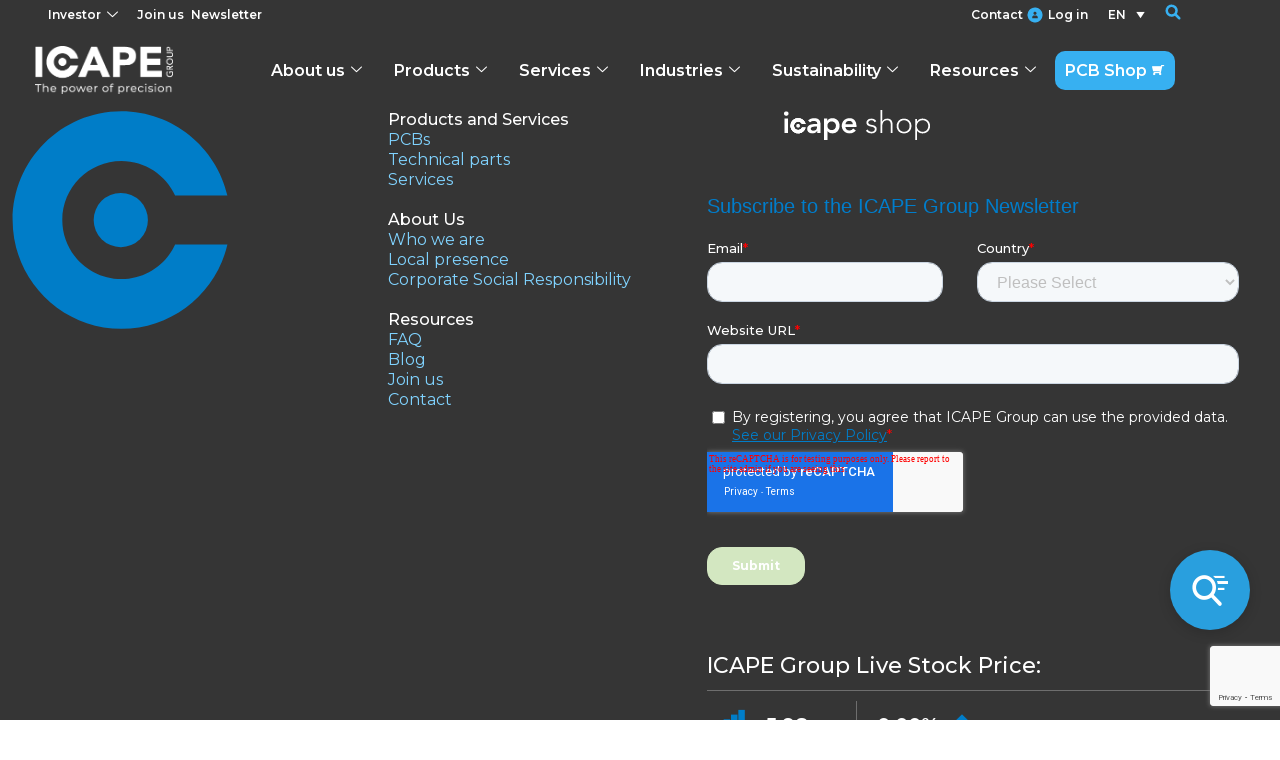

--- FILE ---
content_type: text/html; charset=UTF-8
request_url: https://www.icape-group.com/localisation/rachel-peng-10/
body_size: 25749
content:

<!DOCTYPE html>
<html dir="ltr" lang="en-US" prefix="og: https://ogp.me/ns#">

<head>
	<meta charset="UTF-8">
	<meta name="viewport" content="width=device-width, initial-scale=1.0" />
		
		<!-- All in One SEO 4.9.3 - aioseo.com -->
	<meta name="robots" content="noindex, max-image-preview:large" />
	<link rel="canonical" href="https://www.icape-group.com/localisation/rachel-peng-10/" />
	<meta name="generator" content="All in One SEO (AIOSEO) 4.9.3" />
		<meta property="og:locale" content="en_US" />
		<meta property="og:site_name" content="ICAPE Group - The power of precision" />
		<meta property="og:type" content="article" />
		<meta property="og:title" content="Rachel PENG - ICAPE Group" />
		<meta property="og:url" content="https://www.icape-group.com/localisation/rachel-peng-10/" />
		<meta property="og:image" content="https://www.icape-group.com/wp-content/uploads/2023/01/logo-blue.png" />
		<meta property="og:image:secure_url" content="https://www.icape-group.com/wp-content/uploads/2023/01/logo-blue.png" />
		<meta property="og:image:width" content="250" />
		<meta property="og:image:height" content="88" />
		<meta property="article:published_time" content="2023-04-01T07:25:45+00:00" />
		<meta property="article:modified_time" content="2023-04-14T03:59:43+00:00" />
		<meta name="twitter:card" content="summary_large_image" />
		<meta name="twitter:title" content="Rachel PENG - ICAPE Group" />
		<meta name="twitter:image" content="https://www.icape-group.com/wp-content/uploads/2023/01/logo-blue.png" />
		<script type="application/ld+json" class="aioseo-schema">
			{"@context":"https:\/\/schema.org","@graph":[{"@type":"BreadcrumbList","@id":"https:\/\/www.icape-group.com\/localisation\/rachel-peng-10\/#breadcrumblist","itemListElement":[{"@type":"ListItem","@id":"https:\/\/www.icape-group.com#listItem","position":1,"name":"Home","item":"https:\/\/www.icape-group.com","nextItem":{"@type":"ListItem","@id":"https:\/\/www.icape-group.com\/country\/guinea\/#listItem","name":"GUINEA"}},{"@type":"ListItem","@id":"https:\/\/www.icape-group.com\/country\/guinea\/#listItem","position":2,"name":"GUINEA","item":"https:\/\/www.icape-group.com\/country\/guinea\/","nextItem":{"@type":"ListItem","@id":"https:\/\/www.icape-group.com\/localisation\/rachel-peng-10\/#listItem","name":"Rachel PENG"},"previousItem":{"@type":"ListItem","@id":"https:\/\/www.icape-group.com#listItem","name":"Home"}},{"@type":"ListItem","@id":"https:\/\/www.icape-group.com\/localisation\/rachel-peng-10\/#listItem","position":3,"name":"Rachel PENG","previousItem":{"@type":"ListItem","@id":"https:\/\/www.icape-group.com\/country\/guinea\/#listItem","name":"GUINEA"}}]},{"@type":"Organization","@id":"https:\/\/www.icape-group.com\/#organization","name":"ICAPE Group","description":"The power of precision","url":"https:\/\/www.icape-group.com\/","logo":{"@type":"ImageObject","url":"981","@id":"https:\/\/www.icape-group.com\/localisation\/rachel-peng-10\/#organizationLogo"},"image":{"@id":"https:\/\/www.icape-group.com\/localisation\/rachel-peng-10\/#organizationLogo"},"sameAs":["https:\/\/www.linkedin.com\/company\/icapegroup\/"]},{"@type":"WebPage","@id":"https:\/\/www.icape-group.com\/localisation\/rachel-peng-10\/#webpage","url":"https:\/\/www.icape-group.com\/localisation\/rachel-peng-10\/","name":"Rachel PENG - ICAPE Group","inLanguage":"en-US","isPartOf":{"@id":"https:\/\/www.icape-group.com\/#website"},"breadcrumb":{"@id":"https:\/\/www.icape-group.com\/localisation\/rachel-peng-10\/#breadcrumblist"},"image":{"@type":"ImageObject","url":"https:\/\/www.icape-group.com\/wp-content\/uploads\/2023\/04\/Rachel-Peng.png","@id":"https:\/\/www.icape-group.com\/localisation\/rachel-peng-10\/#mainImage","width":207,"height":180},"primaryImageOfPage":{"@id":"https:\/\/www.icape-group.com\/localisation\/rachel-peng-10\/#mainImage"},"datePublished":"2023-04-01T07:25:45+00:00","dateModified":"2023-04-14T03:59:43+00:00"},{"@type":"WebSite","@id":"https:\/\/www.icape-group.com\/#website","url":"https:\/\/www.icape-group.com\/","name":"ICAPE Group","description":"The power of precision","inLanguage":"en-US","publisher":{"@id":"https:\/\/www.icape-group.com\/#organization"}}]}
		</script>
		<!-- All in One SEO -->


	<!-- This site is optimized with the Yoast SEO Premium plugin v26.8 (Yoast SEO v26.8) - https://yoast.com/product/yoast-seo-premium-wordpress/ -->
	<title>Rachel PENG - ICAPE Group</title>
	<meta name="twitter:card" content="summary_large_image" />
	<meta name="twitter:title" content="Rachel PENG - ICAPE Group" />
	<meta name="twitter:image" content="https://www.icape-group.com/wp-content/uploads/2023/04/Rachel-Peng.png" />
	<script type="application/ld+json" class="yoast-schema-graph">{"@context":"https://schema.org","@graph":[{"@type":"WebPage","@id":"https://www.icape-group.com/localisation/rachel-peng-10/","url":"https://www.icape-group.com/localisation/rachel-peng-10/","name":"Rachel PENG - ICAPE Group","isPartOf":{"@id":"https://www.icape-group.com/#website"},"primaryImageOfPage":{"@id":"https://www.icape-group.com/localisation/rachel-peng-10/#primaryimage"},"image":{"@id":"https://www.icape-group.com/localisation/rachel-peng-10/#primaryimage"},"thumbnailUrl":"https://www.icape-group.com/wp-content/uploads/2023/04/Rachel-Peng.png","datePublished":"2023-04-01T07:25:45+00:00","dateModified":"2023-04-14T03:59:43+00:00","breadcrumb":{"@id":"https://www.icape-group.com/localisation/rachel-peng-10/#breadcrumb"},"inLanguage":"en-US","potentialAction":[{"@type":"ReadAction","target":["https://www.icape-group.com/localisation/rachel-peng-10/"]}]},{"@type":"ImageObject","inLanguage":"en-US","@id":"https://www.icape-group.com/localisation/rachel-peng-10/#primaryimage","url":"https://www.icape-group.com/wp-content/uploads/2023/04/Rachel-Peng.png","contentUrl":"https://www.icape-group.com/wp-content/uploads/2023/04/Rachel-Peng.png","width":207,"height":180},{"@type":"BreadcrumbList","@id":"https://www.icape-group.com/localisation/rachel-peng-10/#breadcrumb","itemListElement":[{"@type":"ListItem","position":1,"name":"Home","item":"https://www.icape-group.com/"},{"@type":"ListItem","position":2,"name":"Rachel PENG"}]},{"@type":"WebSite","@id":"https://www.icape-group.com/#website","url":"https://www.icape-group.com/","name":"ICAPE Group","description":"The power of precision","publisher":{"@id":"https://www.icape-group.com/#organization"},"potentialAction":[{"@type":"SearchAction","target":{"@type":"EntryPoint","urlTemplate":"https://www.icape-group.com/?s={search_term_string}"},"query-input":{"@type":"PropertyValueSpecification","valueRequired":true,"valueName":"search_term_string"}}],"inLanguage":"en-US"},{"@type":"Organization","@id":"https://www.icape-group.com/#organization","name":"ICAPE Group","url":"https://www.icape-group.com/","logo":{"@type":"ImageObject","inLanguage":"en-US","@id":"https://www.icape-group.com/#/schema/logo/image/","url":"","contentUrl":"","caption":"ICAPE Group"},"image":{"@id":"https://www.icape-group.com/#/schema/logo/image/"}}]}</script>
	<!-- / Yoast SEO Premium plugin. -->


<link rel='dns-prefetch' href='//js-eu1.hs-scripts.com' />
<link rel="alternate" type="application/rss+xml" title="ICAPE Group &raquo; Feed" href="https://www.icape-group.com/feed/" />
<link rel="alternate" type="application/rss+xml" title="ICAPE Group &raquo; Comments Feed" href="https://www.icape-group.com/comments/feed/" />
<link rel="alternate" title="oEmbed (JSON)" type="application/json+oembed" href="https://www.icape-group.com/wp-json/oembed/1.0/embed?url=https%3A%2F%2Fwww.icape-group.com%2Flocalisation%2Frachel-peng-10%2F" />
<link rel="alternate" title="oEmbed (XML)" type="text/xml+oembed" href="https://www.icape-group.com/wp-json/oembed/1.0/embed?url=https%3A%2F%2Fwww.icape-group.com%2Flocalisation%2Frachel-peng-10%2F&#038;format=xml" />
		<style>
			.lazyload,
			.lazyloading {
				max-width: 100%;
			}
		</style>
		<style id='wp-img-auto-sizes-contain-inline-css'>
img:is([sizes=auto i],[sizes^="auto," i]){contain-intrinsic-size:3000px 1500px}
/*# sourceURL=wp-img-auto-sizes-contain-inline-css */
</style>
<link rel='stylesheet' id='elementor-frontend-css' href='https://www.icape-group.com/wp-content/uploads/elementor/css/custom-frontend.min.css?ver=1769184339' media='all' />
<link rel='stylesheet' id='elementor-post-215-css' href='https://www.icape-group.com/wp-content/uploads/elementor/css/post-215.css?ver=1769184330' media='all' />
<link rel='stylesheet' id='elementor-post-9-css' href='https://www.icape-group.com/wp-content/uploads/elementor/css/post-9.css?ver=1769184330' media='all' />
<style id='wp-emoji-styles-inline-css'>

	img.wp-smiley, img.emoji {
		display: inline !important;
		border: none !important;
		box-shadow: none !important;
		height: 1em !important;
		width: 1em !important;
		margin: 0 0.07em !important;
		vertical-align: -0.1em !important;
		background: none !important;
		padding: 0 !important;
	}
/*# sourceURL=wp-emoji-styles-inline-css */
</style>
<link rel='stylesheet' id='wp-block-library-css' href='https://www.icape-group.com/wp-includes/css/dist/block-library/style.min.css?ver=d9146e329dabd10be46949600fa386a5' media='all' />
<link rel='stylesheet' id='aioseo/css/src/vue/standalone/blocks/table-of-contents/global.scss-css' href='https://www.icape-group.com/wp-content/plugins/all-in-one-seo-pack/dist/Lite/assets/css/table-of-contents/global.e90f6d47.css?ver=4.9.3' media='all' />
<link rel='stylesheet' id='wp-components-css' href='https://www.icape-group.com/wp-includes/css/dist/components/style.min.css?ver=d9146e329dabd10be46949600fa386a5' media='all' />
<link rel='stylesheet' id='wp-preferences-css' href='https://www.icape-group.com/wp-includes/css/dist/preferences/style.min.css?ver=d9146e329dabd10be46949600fa386a5' media='all' />
<link rel='stylesheet' id='wp-block-editor-css' href='https://www.icape-group.com/wp-includes/css/dist/block-editor/style.min.css?ver=d9146e329dabd10be46949600fa386a5' media='all' />
<link rel='stylesheet' id='popup-maker-block-library-style-css' href='https://www.icape-group.com/wp-content/plugins/popup-maker/dist/packages/block-library-style.css?ver=dbea705cfafe089d65f1' media='all' />
<style id='global-styles-inline-css'>
:root{--wp--preset--aspect-ratio--square: 1;--wp--preset--aspect-ratio--4-3: 4/3;--wp--preset--aspect-ratio--3-4: 3/4;--wp--preset--aspect-ratio--3-2: 3/2;--wp--preset--aspect-ratio--2-3: 2/3;--wp--preset--aspect-ratio--16-9: 16/9;--wp--preset--aspect-ratio--9-16: 9/16;--wp--preset--color--black: #000000;--wp--preset--color--cyan-bluish-gray: #abb8c3;--wp--preset--color--white: #ffffff;--wp--preset--color--pale-pink: #f78da7;--wp--preset--color--vivid-red: #cf2e2e;--wp--preset--color--luminous-vivid-orange: #ff6900;--wp--preset--color--luminous-vivid-amber: #fcb900;--wp--preset--color--light-green-cyan: #7bdcb5;--wp--preset--color--vivid-green-cyan: #00d084;--wp--preset--color--pale-cyan-blue: #8ed1fc;--wp--preset--color--vivid-cyan-blue: #0693e3;--wp--preset--color--vivid-purple: #9b51e0;--wp--preset--gradient--vivid-cyan-blue-to-vivid-purple: linear-gradient(135deg,rgb(6,147,227) 0%,rgb(155,81,224) 100%);--wp--preset--gradient--light-green-cyan-to-vivid-green-cyan: linear-gradient(135deg,rgb(122,220,180) 0%,rgb(0,208,130) 100%);--wp--preset--gradient--luminous-vivid-amber-to-luminous-vivid-orange: linear-gradient(135deg,rgb(252,185,0) 0%,rgb(255,105,0) 100%);--wp--preset--gradient--luminous-vivid-orange-to-vivid-red: linear-gradient(135deg,rgb(255,105,0) 0%,rgb(207,46,46) 100%);--wp--preset--gradient--very-light-gray-to-cyan-bluish-gray: linear-gradient(135deg,rgb(238,238,238) 0%,rgb(169,184,195) 100%);--wp--preset--gradient--cool-to-warm-spectrum: linear-gradient(135deg,rgb(74,234,220) 0%,rgb(151,120,209) 20%,rgb(207,42,186) 40%,rgb(238,44,130) 60%,rgb(251,105,98) 80%,rgb(254,248,76) 100%);--wp--preset--gradient--blush-light-purple: linear-gradient(135deg,rgb(255,206,236) 0%,rgb(152,150,240) 100%);--wp--preset--gradient--blush-bordeaux: linear-gradient(135deg,rgb(254,205,165) 0%,rgb(254,45,45) 50%,rgb(107,0,62) 100%);--wp--preset--gradient--luminous-dusk: linear-gradient(135deg,rgb(255,203,112) 0%,rgb(199,81,192) 50%,rgb(65,88,208) 100%);--wp--preset--gradient--pale-ocean: linear-gradient(135deg,rgb(255,245,203) 0%,rgb(182,227,212) 50%,rgb(51,167,181) 100%);--wp--preset--gradient--electric-grass: linear-gradient(135deg,rgb(202,248,128) 0%,rgb(113,206,126) 100%);--wp--preset--gradient--midnight: linear-gradient(135deg,rgb(2,3,129) 0%,rgb(40,116,252) 100%);--wp--preset--font-size--small: 13px;--wp--preset--font-size--medium: 20px;--wp--preset--font-size--large: 36px;--wp--preset--font-size--x-large: 42px;--wp--preset--spacing--20: 0.44rem;--wp--preset--spacing--30: 0.67rem;--wp--preset--spacing--40: 1rem;--wp--preset--spacing--50: 1.5rem;--wp--preset--spacing--60: 2.25rem;--wp--preset--spacing--70: 3.38rem;--wp--preset--spacing--80: 5.06rem;--wp--preset--shadow--natural: 6px 6px 9px rgba(0, 0, 0, 0.2);--wp--preset--shadow--deep: 12px 12px 50px rgba(0, 0, 0, 0.4);--wp--preset--shadow--sharp: 6px 6px 0px rgba(0, 0, 0, 0.2);--wp--preset--shadow--outlined: 6px 6px 0px -3px rgb(255, 255, 255), 6px 6px rgb(0, 0, 0);--wp--preset--shadow--crisp: 6px 6px 0px rgb(0, 0, 0);}:root { --wp--style--global--content-size: 800px;--wp--style--global--wide-size: 1200px; }:where(body) { margin: 0; }.wp-site-blocks > .alignleft { float: left; margin-right: 2em; }.wp-site-blocks > .alignright { float: right; margin-left: 2em; }.wp-site-blocks > .aligncenter { justify-content: center; margin-left: auto; margin-right: auto; }:where(.wp-site-blocks) > * { margin-block-start: 24px; margin-block-end: 0; }:where(.wp-site-blocks) > :first-child { margin-block-start: 0; }:where(.wp-site-blocks) > :last-child { margin-block-end: 0; }:root { --wp--style--block-gap: 24px; }:root :where(.is-layout-flow) > :first-child{margin-block-start: 0;}:root :where(.is-layout-flow) > :last-child{margin-block-end: 0;}:root :where(.is-layout-flow) > *{margin-block-start: 24px;margin-block-end: 0;}:root :where(.is-layout-constrained) > :first-child{margin-block-start: 0;}:root :where(.is-layout-constrained) > :last-child{margin-block-end: 0;}:root :where(.is-layout-constrained) > *{margin-block-start: 24px;margin-block-end: 0;}:root :where(.is-layout-flex){gap: 24px;}:root :where(.is-layout-grid){gap: 24px;}.is-layout-flow > .alignleft{float: left;margin-inline-start: 0;margin-inline-end: 2em;}.is-layout-flow > .alignright{float: right;margin-inline-start: 2em;margin-inline-end: 0;}.is-layout-flow > .aligncenter{margin-left: auto !important;margin-right: auto !important;}.is-layout-constrained > .alignleft{float: left;margin-inline-start: 0;margin-inline-end: 2em;}.is-layout-constrained > .alignright{float: right;margin-inline-start: 2em;margin-inline-end: 0;}.is-layout-constrained > .aligncenter{margin-left: auto !important;margin-right: auto !important;}.is-layout-constrained > :where(:not(.alignleft):not(.alignright):not(.alignfull)){max-width: var(--wp--style--global--content-size);margin-left: auto !important;margin-right: auto !important;}.is-layout-constrained > .alignwide{max-width: var(--wp--style--global--wide-size);}body .is-layout-flex{display: flex;}.is-layout-flex{flex-wrap: wrap;align-items: center;}.is-layout-flex > :is(*, div){margin: 0;}body .is-layout-grid{display: grid;}.is-layout-grid > :is(*, div){margin: 0;}body{padding-top: 0px;padding-right: 0px;padding-bottom: 0px;padding-left: 0px;}a:where(:not(.wp-element-button)){text-decoration: underline;}:root :where(.wp-element-button, .wp-block-button__link){background-color: #32373c;border-width: 0;color: #fff;font-family: inherit;font-size: inherit;font-style: inherit;font-weight: inherit;letter-spacing: inherit;line-height: inherit;padding-top: calc(0.667em + 2px);padding-right: calc(1.333em + 2px);padding-bottom: calc(0.667em + 2px);padding-left: calc(1.333em + 2px);text-decoration: none;text-transform: inherit;}.has-black-color{color: var(--wp--preset--color--black) !important;}.has-cyan-bluish-gray-color{color: var(--wp--preset--color--cyan-bluish-gray) !important;}.has-white-color{color: var(--wp--preset--color--white) !important;}.has-pale-pink-color{color: var(--wp--preset--color--pale-pink) !important;}.has-vivid-red-color{color: var(--wp--preset--color--vivid-red) !important;}.has-luminous-vivid-orange-color{color: var(--wp--preset--color--luminous-vivid-orange) !important;}.has-luminous-vivid-amber-color{color: var(--wp--preset--color--luminous-vivid-amber) !important;}.has-light-green-cyan-color{color: var(--wp--preset--color--light-green-cyan) !important;}.has-vivid-green-cyan-color{color: var(--wp--preset--color--vivid-green-cyan) !important;}.has-pale-cyan-blue-color{color: var(--wp--preset--color--pale-cyan-blue) !important;}.has-vivid-cyan-blue-color{color: var(--wp--preset--color--vivid-cyan-blue) !important;}.has-vivid-purple-color{color: var(--wp--preset--color--vivid-purple) !important;}.has-black-background-color{background-color: var(--wp--preset--color--black) !important;}.has-cyan-bluish-gray-background-color{background-color: var(--wp--preset--color--cyan-bluish-gray) !important;}.has-white-background-color{background-color: var(--wp--preset--color--white) !important;}.has-pale-pink-background-color{background-color: var(--wp--preset--color--pale-pink) !important;}.has-vivid-red-background-color{background-color: var(--wp--preset--color--vivid-red) !important;}.has-luminous-vivid-orange-background-color{background-color: var(--wp--preset--color--luminous-vivid-orange) !important;}.has-luminous-vivid-amber-background-color{background-color: var(--wp--preset--color--luminous-vivid-amber) !important;}.has-light-green-cyan-background-color{background-color: var(--wp--preset--color--light-green-cyan) !important;}.has-vivid-green-cyan-background-color{background-color: var(--wp--preset--color--vivid-green-cyan) !important;}.has-pale-cyan-blue-background-color{background-color: var(--wp--preset--color--pale-cyan-blue) !important;}.has-vivid-cyan-blue-background-color{background-color: var(--wp--preset--color--vivid-cyan-blue) !important;}.has-vivid-purple-background-color{background-color: var(--wp--preset--color--vivid-purple) !important;}.has-black-border-color{border-color: var(--wp--preset--color--black) !important;}.has-cyan-bluish-gray-border-color{border-color: var(--wp--preset--color--cyan-bluish-gray) !important;}.has-white-border-color{border-color: var(--wp--preset--color--white) !important;}.has-pale-pink-border-color{border-color: var(--wp--preset--color--pale-pink) !important;}.has-vivid-red-border-color{border-color: var(--wp--preset--color--vivid-red) !important;}.has-luminous-vivid-orange-border-color{border-color: var(--wp--preset--color--luminous-vivid-orange) !important;}.has-luminous-vivid-amber-border-color{border-color: var(--wp--preset--color--luminous-vivid-amber) !important;}.has-light-green-cyan-border-color{border-color: var(--wp--preset--color--light-green-cyan) !important;}.has-vivid-green-cyan-border-color{border-color: var(--wp--preset--color--vivid-green-cyan) !important;}.has-pale-cyan-blue-border-color{border-color: var(--wp--preset--color--pale-cyan-blue) !important;}.has-vivid-cyan-blue-border-color{border-color: var(--wp--preset--color--vivid-cyan-blue) !important;}.has-vivid-purple-border-color{border-color: var(--wp--preset--color--vivid-purple) !important;}.has-vivid-cyan-blue-to-vivid-purple-gradient-background{background: var(--wp--preset--gradient--vivid-cyan-blue-to-vivid-purple) !important;}.has-light-green-cyan-to-vivid-green-cyan-gradient-background{background: var(--wp--preset--gradient--light-green-cyan-to-vivid-green-cyan) !important;}.has-luminous-vivid-amber-to-luminous-vivid-orange-gradient-background{background: var(--wp--preset--gradient--luminous-vivid-amber-to-luminous-vivid-orange) !important;}.has-luminous-vivid-orange-to-vivid-red-gradient-background{background: var(--wp--preset--gradient--luminous-vivid-orange-to-vivid-red) !important;}.has-very-light-gray-to-cyan-bluish-gray-gradient-background{background: var(--wp--preset--gradient--very-light-gray-to-cyan-bluish-gray) !important;}.has-cool-to-warm-spectrum-gradient-background{background: var(--wp--preset--gradient--cool-to-warm-spectrum) !important;}.has-blush-light-purple-gradient-background{background: var(--wp--preset--gradient--blush-light-purple) !important;}.has-blush-bordeaux-gradient-background{background: var(--wp--preset--gradient--blush-bordeaux) !important;}.has-luminous-dusk-gradient-background{background: var(--wp--preset--gradient--luminous-dusk) !important;}.has-pale-ocean-gradient-background{background: var(--wp--preset--gradient--pale-ocean) !important;}.has-electric-grass-gradient-background{background: var(--wp--preset--gradient--electric-grass) !important;}.has-midnight-gradient-background{background: var(--wp--preset--gradient--midnight) !important;}.has-small-font-size{font-size: var(--wp--preset--font-size--small) !important;}.has-medium-font-size{font-size: var(--wp--preset--font-size--medium) !important;}.has-large-font-size{font-size: var(--wp--preset--font-size--large) !important;}.has-x-large-font-size{font-size: var(--wp--preset--font-size--x-large) !important;}
:root :where(.wp-block-pullquote){font-size: 1.5em;line-height: 1.6;}
/*# sourceURL=global-styles-inline-css */
</style>
<link rel='stylesheet' id='dnd-upload-cf7-css' href='https://www.icape-group.com/wp-content/plugins/drag-and-drop-multiple-file-upload-contact-form-7/assets/css/dnd-upload-cf7.css?ver=1.3.9.3' media='all' />
<link rel='stylesheet' id='contact-form-7-css' href='https://www.icape-group.com/wp-content/plugins/contact-form-7/includes/css/styles.css?ver=6.1.4' media='all' />
<link rel='stylesheet' id='mpfe_front_style-css' href='https://www.icape-group.com/wp-content/plugins/music-player-for-elementor/css/mpfe-front-style.css?ver=2.5' media='all' />
<link rel='stylesheet' id='font-awesome-5.15.1-css' href='https://www.icape-group.com/wp-content/plugins/music-player-for-elementor/assets/fontawesome-free-5.15.1/css/all.min.css?ver=5.15.1' media='all' />
<link rel='stylesheet' id='swp-icomoon-beatport-css' href='https://www.icape-group.com/wp-content/plugins/music-player-for-elementor/assets/swp-icomoon-beatport/style.css?ver=2.5' media='all' />
<link rel='stylesheet' id='table-addons-for-elementor-css' href='https://www.icape-group.com/wp-content/plugins/table-addons-for-elementor/public/css/table-addons-for-elementor-public.css?ver=2.1.5' media='all' />
<link rel='stylesheet' id='wpml-legacy-dropdown-0-css' href='https://www.icape-group.com/wp-content/plugins/sitepress-multilingual-cms/templates/language-switchers/legacy-dropdown/style.min.css?ver=1' media='all' />
<link rel='stylesheet' id='hello-elementor-css' href='https://www.icape-group.com/wp-content/themes/hello-elementor/assets/css/reset.css?ver=3.4.6' media='all' />
<link rel='stylesheet' id='hello-elementor-theme-style-css' href='https://www.icape-group.com/wp-content/themes/hello-elementor/assets/css/theme.css?ver=3.4.6' media='all' />
<link rel='stylesheet' id='hello-elementor-header-footer-css' href='https://www.icape-group.com/wp-content/themes/hello-elementor/assets/css/header-footer.css?ver=3.4.6' media='all' />
<link rel='stylesheet' id='elementor-post-295-css' href='https://www.icape-group.com/wp-content/uploads/elementor/css/post-295.css?ver=1769184340' media='all' />
<link rel='stylesheet' id='ekit-widget-styles-css' href='https://www.icape-group.com/wp-content/plugins/elementskit-lite/widgets/init/assets/css/widget-styles.css?ver=3.7.8' media='all' />
<link rel='stylesheet' id='ekit-responsive-css' href='https://www.icape-group.com/wp-content/plugins/elementskit-lite/widgets/init/assets/css/responsive.css?ver=3.7.8' media='all' />
<link rel='stylesheet' id='hello-global-child-style-css' href='https://www.icape-group.com/wp-content/themes/hello-elementor-child/assets/css/global.css?ver=1769327911' media='all' />
<link rel='stylesheet' id='hello-navmenu-child-style-css' href='https://www.icape-group.com/wp-content/themes/hello-elementor-child/assets/css/nav-menu.css?ver=1769327911' media='all' />
<link rel='stylesheet' id='hello-header-child-style-css' href='https://www.icape-group.com/wp-content/themes/hello-elementor-child/assets/css/header.css?ver=1769327911' media='all' />
<link rel='stylesheet' id='hello-footer-child-style-css' href='https://www.icape-group.com/wp-content/themes/hello-elementor-child/assets/css/footer.css?ver=1769327911' media='all' />
<link rel='stylesheet' id='hello-contenu-child-style-css' href='https://www.icape-group.com/wp-content/themes/hello-elementor-child/assets/css/contenu.css?ver=1769327911' media='all' />
<link rel='stylesheet' id='slick-style-css' href='https://www.icape-group.com/wp-content/themes/hello-elementor-child/assets/js/slick/slick.css?ver=1769327911' media='all' />
<link rel='stylesheet' id='slick-theme-style-css' href='https://www.icape-group.com/wp-content/themes/hello-elementor-child/assets/js/slick/slick-theme.css?ver=1769327911' media='all' />
<link rel='stylesheet' id='fancybox-style-css' href='https://www.icape-group.com/wp-content/themes/hello-elementor-child/assets/js/fancybox/fancybox.css?ver=1769327911' media='all' />
<link rel='stylesheet' id='investor-style-css' href='https://www.icape-group.com/wp-content/themes/hello-elementor-child/assets/css/investor.css?ver=1769327911' media='all' />
<link rel='stylesheet' id='hello-contact-child-style-css' href='https://www.icape-group.com/wp-content/themes/hello-elementor-child/assets/css/contact.css?ver=1769327911' media='all' />
<link rel='stylesheet' id='elementor-icons-ekiticons-css' href='https://www.icape-group.com/wp-content/plugins/elementskit-lite/modules/elementskit-icon-pack/assets/css/ekiticons.css?ver=3.7.8' media='all' />
<script id="wpml-cookie-js-extra">
var wpml_cookies = {"wp-wpml_current_language":{"value":"en","expires":1,"path":"/"}};
var wpml_cookies = {"wp-wpml_current_language":{"value":"en","expires":1,"path":"/"}};
//# sourceURL=wpml-cookie-js-extra
</script>
<script src="https://www.icape-group.com/wp-content/plugins/sitepress-multilingual-cms/res/js/cookies/language-cookie.js?ver=486900" id="wpml-cookie-js" defer data-wp-strategy="defer"></script>
<script src="https://www.icape-group.com/wp-content/plugins/sitepress-multilingual-cms/templates/language-switchers/legacy-dropdown/script.min.js?ver=1" id="wpml-legacy-dropdown-0-js"></script>
<script id="jquery-core-js-extra">
var pp = {"ajax_url":"https://www.icape-group.com/wp-admin/admin-ajax.php"};
//# sourceURL=jquery-core-js-extra
</script>
<script src="https://www.icape-group.com/wp-includes/js/jquery/jquery.min.js?ver=3.7.1" id="jquery-core-js"></script>
<script src="https://www.icape-group.com/wp-includes/js/jquery/jquery-migrate.min.js?ver=3.4.1" id="jquery-migrate-js"></script>
<script src="https://www.icape-group.com/wp-content/themes/hello-elementor-child/assets/js/slick/slick.js?ver=1769327911" id="slick-script-js"></script>
<script src="https://www.icape-group.com/wp-content/themes/hello-elementor-child/assets/js/fancybox/fancybox.umd.js?ver=1769327911" id="fancybox-script-js"></script>
<script id="icape-ajax-dev-js-js-extra">
var ajax_posts = {"ajaxurl":"https://www.icape-group.com/wp-admin/admin-ajax.php","noposts":"No older posts found"};
var pa_vars = {"pa_nonce":"6abec647c0"};
var local_param = {"assets":"https://www.icape-group.com/wp-content/themes/hello-elementor-child/assets/","lang":"en","cf7_ids":{"en":{"newsletter":8,"download":1169,"contact":2573,"video":2741,"best_contact":1482,"ppnewsletter":13748}},"home_url":"https://www.icape-group.com"};
//# sourceURL=icape-ajax-dev-js-js-extra
</script>
<script src="https://www.icape-group.com/wp-content/themes/hello-elementor-child/assets/js/main.js?ver=1769327911" id="icape-ajax-dev-js-js"></script>
<script src="https://www.icape-group.com/wp-content/themes/hello-elementor-child/assets/js/investor.js?ver=1769327911" id="icape-investor-js-js"></script>
<script src="https://www.icape-group.com/wp-content/themes/hello-elementor-child/assets/js/pressdoc.js?ver=1769327911" id="icape-presdoc-js-js"></script>
<link rel="https://api.w.org/" href="https://www.icape-group.com/wp-json/" /><link rel="alternate" title="JSON" type="application/json" href="https://www.icape-group.com/wp-json/wp/v2/localisation/8474" /><link rel="EditURI" type="application/rsd+xml" title="RSD" href="https://www.icape-group.com/xmlrpc.php?rsd" />
<link rel='shortlink' href='https://www.icape-group.com/?p=8474' />
<meta name="generator" content="WPML ver:4.8.6 stt:59,1,4,3,27,28,40,41,2,50;" />
			<!-- DO NOT COPY THIS SNIPPET! Start of Page Analytics Tracking for HubSpot WordPress plugin v11.3.37-->
			<script class="hsq-set-content-id" data-content-id="blog-post">
				var _hsq = _hsq || [];
				_hsq.push(["setContentType", "blog-post"]);
			</script>
			<!-- DO NOT COPY THIS SNIPPET! End of Page Analytics Tracking for HubSpot WordPress plugin -->
					<script>
			document.documentElement.className = document.documentElement.className.replace('no-js', 'js');
		</script>
				<style>
			.no-js img.lazyload {
				display: none;
			}

			figure.wp-block-image img.lazyloading {
				min-width: 150px;
			}

			.lazyload,
			.lazyloading {
				--smush-placeholder-width: 100px;
				--smush-placeholder-aspect-ratio: 1/1;
				width: var(--smush-image-width, var(--smush-placeholder-width)) !important;
				aspect-ratio: var(--smush-image-aspect-ratio, var(--smush-placeholder-aspect-ratio)) !important;
			}

						.lazyload, .lazyloading {
				opacity: 0;
			}

			.lazyloaded {
				opacity: 1;
				transition: opacity 400ms;
				transition-delay: 0ms;
			}

					</style>
		<!-- Google Tag Manager -->

		<script>(function(w,d,s,l,i){w[l]=w[l]||[];w[l].push({'gtm.start':

		new Date().getTime(),event:'gtm.js'});var f=d.getElementsByTagName(s)[0],

		j=d.createElement(s),dl=l!='dataLayer'?'&l='+l:'';j.async=true;j.src=

		'https://www.googletagmanager.com/gtm.js?id='+i+dl;f.parentNode.insertBefore(j,f);

		})(window,document,'script','dataLayer','GTM-PQMGQ5J');</script>

		<!-- End Google Tag Manager --><meta name="generator" content="Elementor 3.34.2; features: additional_custom_breakpoints; settings: css_print_method-external, google_font-enabled, font_display-swap">
			<style>
				.e-con.e-parent:nth-of-type(n+4):not(.e-lazyloaded):not(.e-no-lazyload),
				.e-con.e-parent:nth-of-type(n+4):not(.e-lazyloaded):not(.e-no-lazyload) * {
					background-image: none !important;
				}
				@media screen and (max-height: 1024px) {
					.e-con.e-parent:nth-of-type(n+3):not(.e-lazyloaded):not(.e-no-lazyload),
					.e-con.e-parent:nth-of-type(n+3):not(.e-lazyloaded):not(.e-no-lazyload) * {
						background-image: none !important;
					}
				}
				@media screen and (max-height: 640px) {
					.e-con.e-parent:nth-of-type(n+2):not(.e-lazyloaded):not(.e-no-lazyload),
					.e-con.e-parent:nth-of-type(n+2):not(.e-lazyloaded):not(.e-no-lazyload) * {
						background-image: none !important;
					}
				}
			</style>
						<meta name="theme-color" content="#FFFFFF">
			<link rel="icon" href="https://www.icape-group.com/wp-content/smush-webp/2023/03/cropped-logo-favicon-32x32.png.webp" sizes="32x32" />
<link rel="icon" href="https://www.icape-group.com/wp-content/smush-webp/2023/03/cropped-logo-favicon-192x192.png.webp" sizes="192x192" />
<link rel="apple-touch-icon" href="https://www.icape-group.com/wp-content/smush-webp/2023/03/cropped-logo-favicon-180x180.png.webp" />
<meta name="msapplication-TileImage" content="https://www.icape-group.com/wp-content/uploads/2023/03/cropped-logo-favicon-270x270.png" />
		<style id="wp-custom-css">
			.alrick-test-justify{
	text-align: jsutify !important;
}
.ekit-template-content-header {
    width: 100%;
    position: fixed;
    z-index: 40;
}

.post-password-required 
{padding: 175px !important;}

.post-password-form p {
    color: black !important;
} 

.post-password-form {
   padding: 200px !important;
} 		</style>
		</head>

<body class="wp-singular localisation-template-default single single-localisation postid-8474 wp-embed-responsive wp-theme-hello-elementor wp-child-theme-hello-elementor-child hello-elementor-default elementor-default elementor-kit-295">

	
			<a class="skip-link screen-reader-text" href="#content">
			Skip to content		</a>
	
	
	<div class="ekit-template-content-markup ekit-template-content-header ekit-template-content-theme-support">
				<div data-elementor-type="wp-post" data-elementor-id="215" class="elementor elementor-215" data-elementor-post-type="elementskit_template">
						<section class="elementor-section elementor-top-section elementor-element elementor-element-5ba9807 elementor-section-height-min-height top-bar elementor-hidden-tablet elementor-hidden-mobile_extra elementor-hidden-mobile elementor-section-boxed elementor-section-height-default elementor-section-items-middle" data-id="5ba9807" data-element_type="section" data-settings="{&quot;background_background&quot;:&quot;classic&quot;}">
						<div class="elementor-container elementor-column-gap-no">
					<div class="elementor-column elementor-col-50 elementor-top-column elementor-element elementor-element-b8969ad" data-id="b8969ad" data-element_type="column">
			<div class="elementor-widget-wrap elementor-element-populated">
						<div class="elementor-element elementor-element-4d6c7a7 elementor-widget__width-auto menu-investors elementor-widget elementor-widget-ekit-nav-menu" data-id="4d6c7a7" data-element_type="widget" data-widget_type="ekit-nav-menu.default">
				<div class="elementor-widget-container">
							<nav class="ekit-wid-con ekit_menu_responsive_tablet" 
			data-hamburger-icon="" 
			data-hamburger-icon-type="icon" 
			data-responsive-breakpoint="1024">
			            <button class="elementskit-menu-hamburger elementskit-menu-toggler"  type="button" aria-label="hamburger-icon">
                                    <span class="elementskit-menu-hamburger-icon"></span><span class="elementskit-menu-hamburger-icon"></span><span class="elementskit-menu-hamburger-icon"></span>
                            </button>
            <div id="ekit-megamenu-investor-menu" class="elementskit-menu-container elementskit-menu-offcanvas-elements elementskit-navbar-nav-default ekit-nav-menu-one-page-no ekit-nav-dropdown-hover"><ul id="menu-investor-menu" class="elementskit-navbar-nav elementskit-menu-po-left submenu-click-on-icon"><li id="menu-item-55634" class="menu-item menu-item-type-custom menu-item-object-custom menu-item-has-children menu-item-55634 nav-item elementskit-dropdown-has relative_position elementskit-dropdown-menu-default_width elementskit-mobile-builder-content" data-vertical-menu=750px><a class="ekit-menu-nav-link ekit-menu-dropdown-toggle">Investor<i aria-hidden="true" class="icon icon-down-arrow1 elementskit-submenu-indicator"></i></a>
<ul class="elementskit-dropdown elementskit-submenu-panel">
	<li id="menu-item-56165" class="popmake-55421 menu-item menu-item-type-post_type menu-item-object-page menu-item-56165 nav-item elementskit-mobile-builder-content" data-vertical-menu=750px><a href="https://www.icape-group.com/investors/" class=" dropdown-item">Investors</a>	<li id="menu-item-361191" class="popmake-55421 menu-item menu-item-type-custom menu-item-object-custom menu-item-361191 nav-item elementskit-mobile-builder-content" data-vertical-menu=750px><a href="https://www.icape-group.com/investor-hub/" class=" dropdown-item">Investor Hub</a>	<li id="menu-item-55630" class="popmake-55421 menu-item menu-item-type-post_type menu-item-object-page menu-item-55630 nav-item elementskit-mobile-builder-content" data-vertical-menu=750px><a href="https://www.icape-group.com/corporate-insights/" class=" dropdown-item">Corporate Insights</a>	<li id="menu-item-55632" class="popmake-55421 menu-item menu-item-type-post_type menu-item-object-page menu-item-55632 nav-item elementskit-mobile-builder-content" data-vertical-menu=750px><a href="https://www.icape-group.com/press-releases/" class=" dropdown-item">Press Releases</a>	<li id="menu-item-55633" class="popmake-55421 menu-item menu-item-type-post_type menu-item-object-page menu-item-55633 nav-item elementskit-mobile-builder-content" data-vertical-menu=750px><a href="https://www.icape-group.com/documentation/" class=" dropdown-item">Documentation</a>	<li id="menu-item-61520" class="menu-item menu-item-type-post_type menu-item-object-page menu-item-61520 nav-item elementskit-mobile-builder-content" data-vertical-menu=750px><a href="https://www.icape-group.com/general-assembly/" class=" dropdown-item">General Assembly</a></ul>
</li>
</ul><div class="elementskit-nav-identity-panel"><button class="elementskit-menu-close elementskit-menu-toggler" type="button">X</button></div></div>			
			<div class="elementskit-menu-overlay elementskit-menu-offcanvas-elements elementskit-menu-toggler ekit-nav-menu--overlay"></div>        </nav>
						</div>
				</div>
				<div class="elementor-element elementor-element-0a7d0ab top-bar__left elementor-widget__width-auto elementor-widget elementor-widget-elementskit-page-list" data-id="0a7d0ab" data-element_type="widget" data-widget_type="elementskit-page-list.default">
				<div class="elementor-widget-container">
					<div class="ekit-wid-con" >		<div class="elementor-icon-list-items  elementor-inline-items">
							<div class="elementor-icon-list-item   ">
						<a class="elementor-repeater-item-f029699 ekit_badge_left" href="https://www.icape-group.com/careers/">
							<div class="ekit_page_list_content">
																<span class="elementor-icon-list-text">
									<span class="ekit_page_list_title_title">Join us</span>
																	</span>
							</div>
													</a>
					</div>
						</div>
		</div>				</div>
				</div>
				<div class="elementor-element elementor-element-8b6a214 top-bar__left elementor-widget__width-auto elementor-widget elementor-widget-elementskit-page-list" data-id="8b6a214" data-element_type="widget" data-widget_type="elementskit-page-list.default">
				<div class="elementor-widget-container">
					<div class="ekit-wid-con" >		<div class="elementor-icon-list-items  elementor-inline-items">
							<div class="elementor-icon-list-item   ">
						<a class="elementor-repeater-item-f029699 ekit_badge_left" href="https://www-2.icape-group.com/newsletter">
							<div class="ekit_page_list_content">
																<span class="elementor-icon-list-text">
									<span class="ekit_page_list_title_title">Newsletter</span>
																	</span>
							</div>
													</a>
					</div>
						</div>
		</div>				</div>
				</div>
					</div>
		</div>
				<div class="elementor-column elementor-col-50 elementor-top-column elementor-element elementor-element-67b2082 top-bar__right" data-id="67b2082" data-element_type="column">
			<div class="elementor-widget-wrap elementor-element-populated">
						<div class="elementor-element elementor-element-f28b8ba elementor-icon-list--layout-inline elementor-align-end top-bar__right elementor-widget__width-auto elementor-list-item-link-full_width elementor-widget elementor-widget-icon-list" data-id="f28b8ba" data-element_type="widget" data-widget_type="icon-list.default">
				<div class="elementor-widget-container">
							<ul class="elementor-icon-list-items elementor-inline-items">
							<li class="elementor-icon-list-item elementor-inline-item">
											<a href="https://www.icape-group.com/contact/">

											<span class="elementor-icon-list-text">Contact</span>
											</a>
									</li>
								<li class="elementor-icon-list-item elementor-inline-item">
											<a href="https://www.icape-shop.com" connect="1">

												<span class="elementor-icon-list-icon">
							<svg xmlns="http://www.w3.org/2000/svg" xmlns:xlink="http://www.w3.org/1999/xlink" id="Layer_1" x="0px" y="0px" width="32px" height="32px" viewBox="0 0 32 32" xml:space="preserve"><path d="M16,1c-3,0-5.9,0.9-8.3,2.5c-2.5,1.6-4.4,4-5.5,6.7C1,13,0.7,16,1.3,18.9c0.6,2.9,2,5.6,4.1,7.7c2.1,2.1,4.8,3.5,7.7,4.1  c2.9,0.6,5.9,0.3,8.7-0.9c2.7-1.1,5.1-3.1,6.7-5.5C30.1,21.9,31,19,31,16c0-4-1.6-7.8-4.4-10.6C23.8,2.6,20,1,16,1z M16,9.5  c0.6,0,1.2,0.2,1.7,0.5c0.5,0.3,0.9,0.8,1.1,1.4c0.2,0.6,0.3,1.2,0.2,1.8c-0.1,0.6-0.4,1.1-0.8,1.6s-1,0.7-1.6,0.8  c-0.6,0.1-1.2,0.1-1.8-0.2c-0.6-0.2-1-0.6-1.4-1.1c-0.3-0.5-0.5-1.1-0.5-1.7c0-0.4,0.1-0.8,0.2-1.2c0.2-0.4,0.4-0.7,0.7-1  c0.3-0.3,0.6-0.5,1-0.7C15.2,9.6,15.6,9.5,16,9.5z M21.4,22.5H10.6v-2.3c0-0.4,0.1-0.8,0.2-1.2c0.2-0.4,0.4-0.7,0.7-1s0.6-0.5,1-0.7  c0.4-0.2,0.8-0.2,1.2-0.2h4.6c0.8,0,1.6,0.3,2.2,0.9c0.6,0.6,0.9,1.3,0.9,2.2V22.5z"></path></svg>						</span>
										<span class="elementor-icon-list-text">Log in</span>
											</a>
									</li>
						</ul>
						</div>
				</div>
				<div class="elementor-element elementor-element-2c8977f elementor-widget__width-auto elementor-widget elementor-widget-shortcode" data-id="2c8977f" data-element_type="widget" data-widget_type="shortcode.default">
				<div class="elementor-widget-container">
							<div class="elementor-shortcode">        <div class="language-switcher">
            <a href="javascript:void(0)" onclick="jQuery(this).parent().find('ul').slideToggle()">en<i class="moonicon-triangle-down"></i></a>
            <ul>
                        <li class="lang-item "><a rel="alternate" hreflang="fr" href="https://www.icape-group.com/fr/localisation/rachel-peng-10/" class="lang_sel_sel">Français</a></li>
                        <li class="lang-item "><a rel="alternate" hreflang="de" href="https://www.icape-group.com/de/localisation/rachel-peng-10/" class="lang_sel_sel">Deutsch</a></li>
                        <li class="lang-item "><a rel="alternate" hreflang="zh-hans" href="https://www.icape-group.com/zh-hans/localisation/rachel-peng-7-3/" class="lang_sel_sel">简体中文</a></li>
                        <li class="lang-item "><a rel="alternate" hreflang="ja" href="https://www.icape-group.com/ja/localisation/rachel-peng-11/" class="lang_sel_sel">日本語</a></li>
                        <li class="lang-item "><a rel="alternate" hreflang="it" href="https://www.icape-group.com/it/localisation/rachel-peng-8/" class="lang_sel_sel">Italiano</a></li>
                        <li class="lang-item "><a rel="alternate" hreflang="pl" href="https://www.icape-group.com/pl/localisation/rachel-peng-9/" class="lang_sel_sel">Polski</a></li>
                        <li class="lang-item "><a rel="alternate" hreflang="pt-pt" href="https://www.icape-group.com/pt-pt/localisation/rachel-peng-10/" class="lang_sel_sel">Português</a></li>
                        <li class="lang-item "><a rel="alternate" hreflang="es" href="https://www.icape-group.com/es/localisation/rachel-peng-10/" class="lang_sel_sel">Español</a></li>
                        <li class="lang-item "><a rel="alternate" hreflang="sv" href="https://www.icape-group.com/sv/localisation/rachel-peng-8-2/" class="lang_sel_sel">Svenska</a></li>
                
            </ul>
                </div>
</div>
						</div>
				</div>
				<div class="elementor-element elementor-element-d25c5f6 elementor-widget__width-auto top-bar__search elementor-widget elementor-widget-elementskit-header-search" data-id="d25c5f6" data-element_type="widget" data-widget_type="elementskit-header-search.default">
				<div class="elementor-widget-container">
					<div class="ekit-wid-con" >        <a href="#ekit_modal-popup-d25c5f6" class="ekit_navsearch-button ekit-modal-popup" aria-label="navsearch-button">
            <svg xmlns="http://www.w3.org/2000/svg" xmlns:xlink="http://www.w3.org/1999/xlink" id="Layer_1" x="0px" y="0px" width="32px" height="32px" viewBox="0 0 32 32" xml:space="preserve"><path d="M30.4,26.9L23.5,20c1.6-2.4,2.3-5.3,1.9-8.2c-0.4-3.2-2.1-6.1-4.6-8.1c-2.6-2-5.8-2.9-9-2.5C8.5,1.5,5.6,3.2,3.6,5.8  c-4.1,5.3-3.2,13,2.2,17.2c4.2,3.2,9.9,3.4,14.2,0.6l6.9,6.9c0.5,0.4,1.1,0.6,1.7,0.6c0,0,0.1,0,0.2,0c0.7,0,1.3-0.3,1.7-0.9  C31.2,29.2,31.2,27.8,30.4,26.9L30.4,26.9z M20.5,13.3c0,4-3.2,7.2-7.2,7.2S6,17.2,6,13.3S9.3,6,13.2,6S20.5,9.3,20.5,13.3z"></path></svg>        </a>
        <!-- language switcher strart -->
        <!-- xs modal -->
        <div class="zoom-anim-dialog mfp-hide ekit_modal-searchPanel" id="ekit_modal-popup-d25c5f6">
            <div class="ekit-search-panel">
            <!-- Polylang search - thanks to Alain Melsens -->
                <form role="search" method="get" class="ekit-search-group" action="https://www.icape-group.com/">
                    <input type="search" class="ekit_search-field" aria-label="search-form" placeholder="Suche..." value="" name="s">
					<button type="submit" class="ekit_search-button" aria-label="search-button">
                        <svg xmlns="http://www.w3.org/2000/svg" xmlns:xlink="http://www.w3.org/1999/xlink" id="Layer_1" x="0px" y="0px" width="32px" height="32px" viewBox="0 0 32 32" xml:space="preserve"><path d="M30.4,26.9L23.5,20c1.6-2.4,2.3-5.3,1.9-8.2c-0.4-3.2-2.1-6.1-4.6-8.1c-2.6-2-5.8-2.9-9-2.5C8.5,1.5,5.6,3.2,3.6,5.8  c-4.1,5.3-3.2,13,2.2,17.2c4.2,3.2,9.9,3.4,14.2,0.6l6.9,6.9c0.5,0.4,1.1,0.6,1.7,0.6c0,0,0.1,0,0.2,0c0.7,0,1.3-0.3,1.7-0.9  C31.2,29.2,31.2,27.8,30.4,26.9L30.4,26.9z M20.5,13.3c0,4-3.2,7.2-7.2,7.2S6,17.2,6,13.3S9.3,6,13.2,6S20.5,9.3,20.5,13.3z"></path></svg>                    </button>
                </form>
            </div>
        </div><!-- End xs modal -->
        <!-- end language switcher strart -->
        </div>				</div>
				</div>
					</div>
		</div>
					</div>
		</section>
				<section class="elementor-section elementor-top-section elementor-element elementor-element-31219f0 elementor-section-content-middle elementor-section-height-min-height section-menu-main elementor-section-boxed elementor-section-height-default elementor-section-items-middle" data-id="31219f0" data-element_type="section" data-settings="{&quot;background_background&quot;:&quot;classic&quot;}">
						<div class="elementor-container elementor-column-gap-default">
					<div class="elementor-column elementor-col-50 elementor-top-column elementor-element elementor-element-a155d7d" data-id="a155d7d" data-element_type="column">
			<div class="elementor-widget-wrap elementor-element-populated">
						<div class="elementor-element elementor-element-444e6014 elementor-widget__width-auto logo-white elementor-widget elementor-widget-image" data-id="444e6014" data-element_type="widget" data-widget_type="image.default">
				<div class="elementor-widget-container">
																<a href="https://www.icape-group.com/fr/">
							<img width="300" height="105" data-src="https://www.icape-group.com/wp-content/smush-webp/2024/03/logo-white.png.webp" class="attachment-full size-full wp-image-54829 lazyload" alt="" src="[data-uri]" style="--smush-placeholder-width: 300px; --smush-placeholder-aspect-ratio: 300/105;" />								</a>
															</div>
				</div>
				<div class="elementor-element elementor-element-d5d7f80 elementor-widget__width-auto logo-blue elementor-widget elementor-widget-image" data-id="d5d7f80" data-element_type="widget" data-widget_type="image.default">
				<div class="elementor-widget-container">
																<a href="https://www.icape-group.com/fr/">
							<img width="1404" height="491" data-src="https://www.icape-group.com/wp-content/uploads/2023/01/ICAPEG_BLOC1.svg" class="attachment-full size-full wp-image-3283 lazyload" alt="icape group logo pack media" src="[data-uri]" style="--smush-placeholder-width: 1404px; --smush-placeholder-aspect-ratio: 1404/491;" />								</a>
															</div>
				</div>
					</div>
		</div>
				<div class="elementor-column elementor-col-50 elementor-top-column elementor-element elementor-element-213007d" data-id="213007d" data-element_type="column">
			<div class="elementor-widget-wrap elementor-element-populated">
						<div class="elementor-element elementor-element-6b60cd52 elementor-widget__width-initial elementor-widget elementor-widget-ekit-nav-menu" data-id="6b60cd52" data-element_type="widget" data-widget_type="ekit-nav-menu.default">
				<div class="elementor-widget-container">
							<nav class="ekit-wid-con ekit_menu_responsive_tablet" 
			data-hamburger-icon="icon icon-menu-11" 
			data-hamburger-icon-type="icon" 
			data-responsive-breakpoint="1024">
			            <button class="elementskit-menu-hamburger elementskit-menu-toggler"  type="button" aria-label="hamburger-icon">
                <i aria-hidden="true" class="ekit-menu-icon icon icon-menu-11"></i>            </button>
            <div id="ekit-megamenu-primary-menu" class="elementskit-menu-container elementskit-menu-offcanvas-elements elementskit-navbar-nav-default ekit-nav-menu-one-page- ekit-nav-dropdown-hover"><ul id="menu-primary-menu" class="elementskit-navbar-nav elementskit-menu-po-right submenu-click-on-"><li id="menu-item-420" class="menu-item menu-item-type-custom menu-item-object-custom menu-item-420 nav-item elementskit-dropdown-has top_position elementskit-dropdown-menu-full_width elementskit-megamenu-has elementskit-mobile-builder-content" data-vertical-menu=""><a href="#" class="ekit-menu-nav-link">About us<i aria-hidden="true" class="icon icon-down-arrow1 elementskit-submenu-indicator"></i></a><div class="elementskit-megamenu-panel">		<div data-elementor-type="wp-post" data-elementor-id="55085" class="elementor elementor-55085" data-elementor-post-type="elementskit_content">
				<div class="elementor-element elementor-element-09cb732 e-flex e-con-boxed e-con e-parent" data-id="09cb732" data-element_type="container" data-settings="{&quot;background_background&quot;:&quot;classic&quot;}">
					<div class="e-con-inner">
		<div class="elementor-element elementor-element-4bb8868 e-con-full e-flex e-con e-child" data-id="4bb8868" data-element_type="container">
				<div class="elementor-element elementor-element-04cb8e7 elementor-widget elementor-widget-elementskit-heading" data-id="04cb8e7" data-element_type="widget" data-widget_type="elementskit-heading.default">
				<div class="elementor-widget-container">
					<div class="ekit-wid-con" ><div class="ekit-heading elementskit-section-title-wraper text_left   ekit_heading_tablet-   ekit_heading_mobile-"><h2 class="ekit-heading--subtitle elementskit-section-subtitle  ">
						About Us
					</h2></div></div>				</div>
				</div>
				<div class="elementor-element elementor-element-3471aa4 elementor-widget elementor-widget-elementskit-page-list" data-id="3471aa4" data-element_type="widget" data-widget_type="elementskit-page-list.default">
				<div class="elementor-widget-container">
					<div class="ekit-wid-con" >		<div class="elementor-icon-list-items ">
							<div class="elementor-icon-list-item   ">
						<a class="elementor-repeater-item-e636699 ekit_badge_left" href="https://www.icape-group.com/who-we-are/">
							<div class="ekit_page_list_content">
																<span class="elementor-icon-list-text">
									<span class="ekit_page_list_title_title">Who we are</span>
																	</span>
							</div>
													</a>
					</div>
								<div class="elementor-icon-list-item   ">
						<a class="elementor-repeater-item-0abc6f0 ekit_badge_left" href="https://www.icape-group.com/our-history/">
							<div class="ekit_page_list_content">
																<span class="elementor-icon-list-text">
									<span class="ekit_page_list_title_title">Our History</span>
																	</span>
							</div>
													</a>
					</div>
								<div class="elementor-icon-list-item   ">
						<a class="elementor-repeater-item-93c232f ekit_badge_left" href="https://www.icape-group.com/local-manufacturing/">
							<div class="ekit_page_list_content">
																<span class="elementor-icon-list-text">
									<span class="ekit_page_list_title_title">Local Manufacturing</span>
																	</span>
							</div>
													</a>
					</div>
								<div class="elementor-icon-list-item   ">
						<a class="elementor-repeater-item-248108e ekit_badge_left" href="https://www.icape-group.com/our-companies/">
							<div class="ekit_page_list_content">
																<span class="elementor-icon-list-text">
									<span class="ekit_page_list_title_title">Our companies</span>
																	</span>
							</div>
													</a>
					</div>
								<div class="elementor-icon-list-item   ">
						<a class="elementor-repeater-item-20c3952 ekit_badge_left" href="https://www.icape-group.com/local-presence/">
							<div class="ekit_page_list_content">
																<span class="elementor-icon-list-text">
									<span class="ekit_page_list_title_title">Local Presence</span>
																	</span>
							</div>
													</a>
					</div>
								<div class="elementor-icon-list-item   ">
						<a class="elementor-repeater-item-9c2ee60 ekit_badge_left" href="https://www.icape-group.com/certifications/">
							<div class="ekit_page_list_content">
																<span class="elementor-icon-list-text">
									<span class="ekit_page_list_title_title">Certifications</span>
																	</span>
							</div>
													</a>
					</div>
						</div>
		</div>				</div>
				</div>
				</div>
		<div class="elementor-element elementor-element-72a46dc e-con-full e-flex e-con e-child" data-id="72a46dc" data-element_type="container">
				<div class="elementor-element elementor-element-566ba44 elementor-widget elementor-widget-elementskit-heading" data-id="566ba44" data-element_type="widget" data-widget_type="elementskit-heading.default">
				<div class="elementor-widget-container">
					<div class="ekit-wid-con" ><div class="ekit-heading elementskit-section-title-wraper text_left   ekit_heading_tablet-   ekit_heading_mobile-"><h2 class="ekit-heading--subtitle elementskit-section-subtitle  ">
						In-House Factories
					</h2></div></div>				</div>
				</div>
				<div class="elementor-element elementor-element-bdda3f3 elementor-widget elementor-widget-elementskit-page-list" data-id="bdda3f3" data-element_type="widget" data-widget_type="elementskit-page-list.default">
				<div class="elementor-widget-container">
					<div class="ekit-wid-con" >		<div class="elementor-icon-list-items ">
							<div class="elementor-icon-list-item   ">
						<a class="elementor-repeater-item-e636699 ekit_badge_left" href="https://www.icape-group.com/our-companies/trax/">
							<div class="ekit_page_list_content">
																<span class="elementor-icon-list-text">
									<span class="ekit_page_list_title_title">ICAPE Trax: PCB</span>
																	</span>
							</div>
													</a>
					</div>
								<div class="elementor-icon-list-item   ">
						<a class="elementor-repeater-item-0abc6f0 ekit_badge_left" href="https://www.icape-group.com/our-companies/icape-mmab/">
							<div class="ekit_page_list_content">
																<span class="elementor-icon-list-text">
									<span class="ekit_page_list_title_title">ICAPE-MMAB: PCB</span>
																	</span>
							</div>
													</a>
					</div>
								<div class="elementor-icon-list-item   ">
						<a class="elementor-repeater-item-93c232f ekit_badge_left" href="https://www.icape-group.com/our-companies/ihm/">
							<div class="ekit_page_list_content">
																<span class="elementor-icon-list-text">
									<span class="ekit_page_list_title_title">CIPEM IHM: Keypads</span>
																	</span>
							</div>
													</a>
					</div>
						</div>
		</div>				</div>
				</div>
				</div>
		<div class="elementor-element elementor-element-bed2873 e-con-full e-flex e-con e-child" data-id="bed2873" data-element_type="container">
				<div class="elementor-element elementor-element-a482df0 elementor-widget elementor-widget-elementskit-heading" data-id="a482df0" data-element_type="widget" data-widget_type="elementskit-heading.default">
				<div class="elementor-widget-container">
					<div class="ekit-wid-con" ><div class="ekit-heading elementskit-section-title-wraper text_left   ekit_heading_tablet-   ekit_heading_mobile-"><h2 class="ekit-heading--subtitle elementskit-section-subtitle  ">
						EMEA
					</h2></div></div>				</div>
				</div>
				<div class="elementor-element elementor-element-dcbd238 elementor-widget elementor-widget-elementskit-page-list" data-id="dcbd238" data-element_type="widget" data-widget_type="elementskit-page-list.default">
				<div class="elementor-widget-container">
					<div class="ekit-wid-con" >		<div class="elementor-icon-list-items ">
							<div class="elementor-icon-list-item   ">
						<a class="elementor-repeater-item-e636699 ekit_badge_left" href="/icape-france-contact-page/">
							<div class="ekit_page_list_content">
																<span class="elementor-icon-list-text">
									<span class="ekit_page_list_title_title">ICAPE &amp; CIPEM France</span>
																	</span>
							</div>
													</a>
					</div>
								<div class="elementor-icon-list-item   ">
						<a class="elementor-repeater-item-0abc6f0 ekit_badge_left" href="/icape-deutschland-contact-page/">
							<div class="ekit_page_list_content">
																<span class="elementor-icon-list-text">
									<span class="ekit_page_list_title_title">ICAPE &amp; CIPEM Germany</span>
																	</span>
							</div>
													</a>
					</div>
								<div class="elementor-icon-list-item   ">
						<a class="elementor-repeater-item-93c232f ekit_badge_left" href="/icape-poland-contact-page/">
							<div class="ekit_page_list_content">
																<span class="elementor-icon-list-text">
									<span class="ekit_page_list_title_title">ICAPE Poland</span>
																	</span>
							</div>
													</a>
					</div>
								<div class="elementor-icon-list-item   ">
						<a class="elementor-repeater-item-248108e ekit_badge_left" href="/icape-sweden-contact-page/">
							<div class="ekit_page_list_content">
																<span class="elementor-icon-list-text">
									<span class="ekit_page_list_title_title">ICAPE Sweden</span>
																	</span>
							</div>
													</a>
					</div>
								<div class="elementor-icon-list-item   ">
						<a class="elementor-repeater-item-20c3952 ekit_badge_left" href="/icape-iberica-contact-page/">
							<div class="ekit_page_list_content">
																<span class="elementor-icon-list-text">
									<span class="ekit_page_list_title_title">ICAPE Iberica</span>
																	</span>
							</div>
													</a>
					</div>
								<div class="elementor-icon-list-item   ">
						<a class="elementor-repeater-item-9c2ee60 ekit_badge_left" href="/icape-denmark-contact-page/">
							<div class="ekit_page_list_content">
																<span class="elementor-icon-list-text">
									<span class="ekit_page_list_title_title">ICAPE Denmark</span>
																	</span>
							</div>
													</a>
					</div>
								<div class="elementor-icon-list-item   ">
						<a class="elementor-repeater-item-3551a67 ekit_badge_left" href="/icape-south-africa-contact-page/">
							<div class="ekit_page_list_content">
																<span class="elementor-icon-list-text">
									<span class="ekit_page_list_title_title">ICAPE South Africa</span>
																	</span>
							</div>
													</a>
					</div>
								<div class="elementor-icon-list-item   ">
						<a class="elementor-repeater-item-ebd502a ekit_badge_left" href="/icape-italy-contact-page/">
							<div class="ekit_page_list_content">
																<span class="elementor-icon-list-text">
									<span class="ekit_page_list_title_title">ICAPE Italy</span>
																	</span>
							</div>
													</a>
					</div>
								<div class="elementor-icon-list-item   ">
						<a class="elementor-repeater-item-cd9dba2 ekit_badge_left" href="https://www.icape-group.com/icape-alr-contact-page/">
							<div class="ekit_page_list_content">
																<span class="elementor-icon-list-text">
									<span class="ekit_page_list_title_title">ICAPE UK</span>
																	</span>
							</div>
													</a>
					</div>
						</div>
		</div>				</div>
				</div>
				</div>
		<div class="elementor-element elementor-element-8bc1a1c e-con-full e-flex e-con e-child" data-id="8bc1a1c" data-element_type="container">
				<div class="elementor-element elementor-element-1e0aa04 elementor-widget elementor-widget-elementskit-heading" data-id="1e0aa04" data-element_type="widget" data-widget_type="elementskit-heading.default">
				<div class="elementor-widget-container">
					<div class="ekit-wid-con" ><div class="ekit-heading elementskit-section-title-wraper text_left   ekit_heading_tablet-   ekit_heading_mobile-"><h2 class="ekit-heading--subtitle elementskit-section-subtitle  ">
						ASIA
					</h2></div></div>				</div>
				</div>
				<div class="elementor-element elementor-element-f099aec elementor-widget elementor-widget-elementskit-page-list" data-id="f099aec" data-element_type="widget" data-widget_type="elementskit-page-list.default">
				<div class="elementor-widget-container">
					<div class="ekit-wid-con" >		<div class="elementor-icon-list-items ">
							<div class="elementor-icon-list-item   ">
						<a class="elementor-repeater-item-e636699 ekit_badge_left" href="/icape-hong-kong-contact-page/">
							<div class="ekit_page_list_content">
																<span class="elementor-icon-list-text">
									<span class="ekit_page_list_title_title">ICAPE &amp; CIPEM Hong Kong</span>
																	</span>
							</div>
													</a>
					</div>
								<div class="elementor-icon-list-item   ">
						<a class="elementor-repeater-item-0abc6f0 ekit_badge_left" href="/icape-dongguan-contact-page/">
							<div class="ekit_page_list_content">
																<span class="elementor-icon-list-text">
									<span class="ekit_page_list_title_title">ICAPE Dongguan</span>
																	</span>
							</div>
													</a>
					</div>
								<div class="elementor-icon-list-item   ">
						<a class="elementor-repeater-item-93c232f ekit_badge_left" href="/icape-india-contact-page/">
							<div class="ekit_page_list_content">
																<span class="elementor-icon-list-text">
									<span class="ekit_page_list_title_title">ICAPE India</span>
																	</span>
							</div>
													</a>
					</div>
								<div class="elementor-icon-list-item   ">
						<a class="elementor-repeater-item-248108e ekit_badge_left" href="/icape-japan-contact-page/">
							<div class="ekit_page_list_content">
																<span class="elementor-icon-list-text">
									<span class="ekit_page_list_title_title">ICAPE Japan</span>
																	</span>
							</div>
													</a>
					</div>
						</div>
		</div>				</div>
				</div>
				</div>
		<div class="elementor-element elementor-element-4ab3695 e-con-full e-flex e-con e-child" data-id="4ab3695" data-element_type="container">
				<div class="elementor-element elementor-element-395b2a7 elementor-widget elementor-widget-elementskit-heading" data-id="395b2a7" data-element_type="widget" data-widget_type="elementskit-heading.default">
				<div class="elementor-widget-container">
					<div class="ekit-wid-con" ><div class="ekit-heading elementskit-section-title-wraper text_left   ekit_heading_tablet-   ekit_heading_mobile-"><h2 class="ekit-heading--subtitle elementskit-section-subtitle  ">
						AMERICAS
					</h2></div></div>				</div>
				</div>
				<div class="elementor-element elementor-element-292872b elementor-widget elementor-widget-elementskit-page-list" data-id="292872b" data-element_type="widget" data-widget_type="elementskit-page-list.default">
				<div class="elementor-widget-container">
					<div class="ekit-wid-con" >		<div class="elementor-icon-list-items ">
							<div class="elementor-icon-list-item   ">
						<a class="elementor-repeater-item-e636699 ekit_badge_left" href="/icape-usa-contact-page/">
							<div class="ekit_page_list_content">
																<span class="elementor-icon-list-text">
									<span class="ekit_page_list_title_title">ICAPE &amp; CIPEM USA</span>
																	</span>
							</div>
													</a>
					</div>
								<div class="elementor-icon-list-item   ">
						<a class="elementor-repeater-item-0abc6f0 ekit_badge_left" href="/icape-brazil-contact-page/">
							<div class="ekit_page_list_content">
																<span class="elementor-icon-list-text">
									<span class="ekit_page_list_title_title">ICAPE Brazil</span>
																	</span>
							</div>
													</a>
					</div>
								<div class="elementor-icon-list-item   ">
						<a class="elementor-repeater-item-93c232f ekit_badge_left" href="/icape-mexico-contact-page/">
							<div class="ekit_page_list_content">
																<span class="elementor-icon-list-text">
									<span class="ekit_page_list_title_title">ICAPE Mexico</span>
																	</span>
							</div>
													</a>
					</div>
								<div class="elementor-icon-list-item   ">
						<a class="elementor-repeater-item-248108e ekit_badge_left" href="/icape-canada-contact-page/">
							<div class="ekit_page_list_content">
																<span class="elementor-icon-list-text">
									<span class="ekit_page_list_title_title">ICAPE Canada</span>
																	</span>
							</div>
													</a>
					</div>
						</div>
		</div>				</div>
				</div>
				</div>
					</div>
				</div>
				</div>
		</div></li>
<li id="menu-item-417" class="menu-item menu-item-type-custom menu-item-object-custom menu-item-417 nav-item elementskit-dropdown-has top_position elementskit-dropdown-menu-full_width elementskit-megamenu-has elementskit-mobile-builder-content" data-vertical-menu=""><a href="#" class="ekit-menu-nav-link">Products<i aria-hidden="true" class="icon icon-down-arrow1 elementskit-submenu-indicator"></i></a><div class="elementskit-megamenu-panel">		<div data-elementor-type="wp-post" data-elementor-id="506" class="elementor elementor-506" data-elementor-post-type="elementskit_content">
						<section class="elementor-section elementor-top-section elementor-element elementor-element-328fc622 menu-mega-box elementor-section-boxed elementor-section-height-default elementor-section-height-default" data-id="328fc622" data-element_type="section" data-settings="{&quot;background_background&quot;:&quot;classic&quot;}">
						<div class="elementor-container elementor-column-gap-default">
					<div class="elementor-column elementor-col-20 elementor-top-column elementor-element elementor-element-1b6c133d" data-id="1b6c133d" data-element_type="column">
			<div class="elementor-widget-wrap elementor-element-populated">
						<div class="elementor-element elementor-element-22286d7f elementor-widget__width-initial elementor-widget elementor-widget-elementskit-heading" data-id="22286d7f" data-element_type="widget" data-widget_type="elementskit-heading.default">
				<div class="elementor-widget-container">
					<div class="ekit-wid-con" ><div class="ekit-heading elementskit-section-title-wraper text_left   ekit_heading_tablet-   ekit_heading_mobile-"><h2 class="ekit-heading--subtitle elementskit-section-subtitle  ">
						PCB
					</h2></div></div>				</div>
				</div>
				<div class="elementor-element elementor-element-e7f4233 elementor-widget__width-initial elementor-widget elementor-widget-elementskit-page-list" data-id="e7f4233" data-element_type="widget" data-widget_type="elementskit-page-list.default">
				<div class="elementor-widget-container">
					<div class="ekit-wid-con" >		<div class="elementor-icon-list-items ">
							<div class="elementor-icon-list-item   ">
						<a class="elementor-repeater-item-de03915 ekit_badge_left" href="https://www.icape-group.com/pcb/hdi-pcb/">
							<div class="ekit_page_list_content">
																<span class="elementor-icon-list-text">
									<span class="ekit_page_list_title_title">HDI</span>
																	</span>
							</div>
													</a>
					</div>
								<div class="elementor-icon-list-item   ">
						<a class="elementor-repeater-item-932ea65 ekit_badge_left" href="https://www.icape-group.com/pcb/rigid-flex/">
							<div class="ekit_page_list_content">
																<span class="elementor-icon-list-text">
									<span class="ekit_page_list_title_title">Rigid-Flex</span>
																	</span>
							</div>
													</a>
					</div>
								<div class="elementor-icon-list-item   ">
						<a class="elementor-repeater-item-2517b40 ekit_badge_left" href="https://www.icape-group.com/pcb/aluminum/">
							<div class="ekit_page_list_content">
																<span class="elementor-icon-list-text">
									<span class="ekit_page_list_title_title">Aluminum</span>
																	</span>
							</div>
													</a>
					</div>
								<div class="elementor-icon-list-item   ">
						<a class="elementor-repeater-item-ef91e53 ekit_badge_left" href="https://www.icape-group.com/pcb/semi-flex/">
							<div class="ekit_page_list_content">
																<span class="elementor-icon-list-text">
									<span class="ekit_page_list_title_title">Semi-Flex</span>
																	</span>
							</div>
													</a>
					</div>
								<div class="elementor-icon-list-item   ">
						<a class="elementor-repeater-item-52aabb8 ekit_badge_left" href="https://www.icape-group.com/pcb/flex/">
							<div class="ekit_page_list_content">
																<span class="elementor-icon-list-text">
									<span class="ekit_page_list_title_title">Flex</span>
																	</span>
							</div>
													</a>
					</div>
								<div class="elementor-icon-list-item   ">
						<a class="elementor-repeater-item-95c2b74 ekit_badge_left" href="https://www.icape-group.com/pcb/back-panel-pcb/">
							<div class="ekit_page_list_content">
																<span class="elementor-icon-list-text">
									<span class="ekit_page_list_title_title">Back Panel</span>
																	</span>
							</div>
													</a>
					</div>
						</div>
		</div>				</div>
				</div>
					</div>
		</div>
				<div class="elementor-column elementor-col-20 elementor-top-column elementor-element elementor-element-5cf481d" data-id="5cf481d" data-element_type="column">
			<div class="elementor-widget-wrap elementor-element-populated">
						<div class="elementor-element elementor-element-2e7c2a8 elementor-widget elementor-widget-elementskit-page-list" data-id="2e7c2a8" data-element_type="widget" data-widget_type="elementskit-page-list.default">
				<div class="elementor-widget-container">
					<div class="ekit-wid-con" >		<div class="elementor-icon-list-items ">
							<div class="elementor-icon-list-item   ">
						<a class="elementor-repeater-item-a158335 ekit_badge_left" href="https://www.icape-group.com/pcb/heavy-copper/">
							<div class="ekit_page_list_content">
																<span class="elementor-icon-list-text">
									<span class="ekit_page_list_title_title">Heavy Copper</span>
																	</span>
							</div>
													</a>
					</div>
								<div class="elementor-icon-list-item   ">
						<a class="elementor-repeater-item-f8a6bdb ekit_badge_left" href="https://www.icape-group.com/pcb/multilayer/">
							<div class="ekit_page_list_content">
																<span class="elementor-icon-list-text">
									<span class="ekit_page_list_title_title">Multilayer</span>
																	</span>
							</div>
													</a>
					</div>
								<div class="elementor-icon-list-item   ">
						<a class="elementor-repeater-item-211128f ekit_badge_left" href="https://www.icape-group.com/pcb/rf-microwave/">
							<div class="ekit_page_list_content">
																<span class="elementor-icon-list-text">
									<span class="ekit_page_list_title_title">RF / Microwave</span>
																	</span>
							</div>
													</a>
					</div>
								<div class="elementor-icon-list-item   ">
						<a class="elementor-repeater-item-470e83f ekit_badge_left" href="https://www.icape-group.com/pcb/double-sided/">
							<div class="ekit_page_list_content">
																<span class="elementor-icon-list-text">
									<span class="ekit_page_list_title_title">Double-Sided</span>
																	</span>
							</div>
													</a>
					</div>
								<div class="elementor-icon-list-item   ">
						<a class="elementor-repeater-item-1448605 ekit_badge_left" href="https://www.icape-group.com/pcb/single-sided/">
							<div class="ekit_page_list_content">
																<span class="elementor-icon-list-text">
									<span class="ekit_page_list_title_title">Single-Sided</span>
																	</span>
							</div>
													</a>
					</div>
								<div class="elementor-icon-list-item   ">
						<a class="elementor-repeater-item-d5cd109 ekit_badge_left" href="https://www.icape-group.com/pcb/ic-substrate-pcb/">
							<div class="ekit_page_list_content">
																<span class="elementor-icon-list-text">
									<span class="ekit_page_list_title_title">IC Substrate</span>
																	</span>
							</div>
													</a>
					</div>
						</div>
		</div>				</div>
				</div>
					</div>
		</div>
				<div class="elementor-column elementor-col-20 elementor-top-column elementor-element elementor-element-36924d04" data-id="36924d04" data-element_type="column">
			<div class="elementor-widget-wrap elementor-element-populated">
						<div class="elementor-element elementor-element-2a769b40 elementor-widget elementor-widget-elementskit-heading" data-id="2a769b40" data-element_type="widget" data-widget_type="elementskit-heading.default">
				<div class="elementor-widget-container">
					<div class="ekit-wid-con" ><div class="ekit-heading elementskit-section-title-wraper text_left   ekit_heading_tablet-   ekit_heading_mobile-"><h2 class="ekit-heading--subtitle elementskit-section-subtitle  ">
						Science of PCB
					</h2></div></div>				</div>
				</div>
				<div class="elementor-element elementor-element-dc80fec elementor-widget elementor-widget-elementskit-page-list" data-id="dc80fec" data-element_type="widget" data-widget_type="elementskit-page-list.default">
				<div class="elementor-widget-container">
					<div class="ekit-wid-con" >		<div class="elementor-icon-list-items ">
							<div class="elementor-icon-list-item   ">
						<a class="elementor-repeater-item-18cb473 ekit_badge_left" href="https://www.icape-group.com/science-of-pcb/pcb-surface-finish/">
							<div class="ekit_page_list_content">
																<span class="elementor-icon-list-text">
									<span class="ekit_page_list_title_title">PCB Finishes</span>
																	</span>
							</div>
													</a>
					</div>
								<div class="elementor-icon-list-item   ">
						<a class="elementor-repeater-item-3b0de6f ekit_badge_left" href="https://www.icape-group.com/science-of-pcb/impedance-control/">
							<div class="ekit_page_list_content">
																<span class="elementor-icon-list-text">
									<span class="ekit_page_list_title_title">Impedance Control</span>
																	</span>
							</div>
													</a>
					</div>
								<div class="elementor-icon-list-item   ">
						<a class="elementor-repeater-item-2517b40 ekit_badge_left" href="https://www.icape-group.com/science-of-pcb/pcb-density/">
							<div class="ekit_page_list_content">
																<span class="elementor-icon-list-text">
									<span class="ekit_page_list_title_title">The Density of PCB</span>
																	</span>
							</div>
													</a>
					</div>
								<div class="elementor-icon-list-item   ">
						<a class="elementor-repeater-item-195fca0 ekit_badge_left" href="https://www.icape-group.com/science-of-pcb/thermal-management/">
							<div class="ekit_page_list_content">
																<span class="elementor-icon-list-text">
									<span class="ekit_page_list_title_title">Thermal Management</span>
																	</span>
							</div>
													</a>
					</div>
								<div class="elementor-icon-list-item   ">
						<a class="elementor-repeater-item-16bc502 ekit_badge_left" href="https://www.icape-group.com/science-of-pcb/manufacturing-process/">
							<div class="ekit_page_list_content">
																<span class="elementor-icon-list-text">
									<span class="ekit_page_list_title_title">Manufacturing Process</span>
																	</span>
							</div>
													</a>
					</div>
								<div class="elementor-icon-list-item   ">
						<a class="elementor-repeater-item-64e25d2 ekit_badge_left" href="https://www.icape-group.com/afnor-design-guide/">
							<div class="ekit_page_list_content">
																<span class="elementor-icon-list-text">
									<span class="ekit_page_list_title_title">PCB Design Guide</span>
																	</span>
							</div>
													</a>
					</div>
								<div class="elementor-icon-list-item   ">
						<a class="elementor-repeater-item-4c7f2c9 ekit_badge_left" href="https://www.icape-group.com/science-of-pcb/glossary/">
							<div class="ekit_page_list_content">
																<span class="elementor-icon-list-text">
									<span class="ekit_page_list_title_title">Glossary</span>
																	</span>
							</div>
													</a>
					</div>
						</div>
		</div>				</div>
				</div>
					</div>
		</div>
				<div class="elementor-column elementor-col-20 elementor-top-column elementor-element elementor-element-5590d8e8" data-id="5590d8e8" data-element_type="column">
			<div class="elementor-widget-wrap elementor-element-populated">
						<div class="elementor-element elementor-element-7ffe5d86 elementor-widget elementor-widget-elementskit-heading" data-id="7ffe5d86" data-element_type="widget" data-widget_type="elementskit-heading.default">
				<div class="elementor-widget-container">
					<div class="ekit-wid-con" ><div class="ekit-heading elementskit-section-title-wraper text_left   ekit_heading_tablet-   ekit_heading_mobile-"><h2 class="ekit-heading--subtitle elementskit-section-subtitle  ">
						Electronic Parts
					</h2></div></div>				</div>
				</div>
				<div class="elementor-element elementor-element-d649001 elementor-widget elementor-widget-elementskit-page-list" data-id="d649001" data-element_type="widget" data-widget_type="elementskit-page-list.default">
				<div class="elementor-widget-container">
					<div class="ekit-wid-con" >		<div class="elementor-icon-list-items ">
							<div class="elementor-icon-list-item   ">
						<a class="elementor-repeater-item-18cb473 ekit_badge_left" href="https://www.icape-group.com/technical-parts/cables-and-connectors/">
							<div class="ekit_page_list_content">
																<span class="elementor-icon-list-text">
									<span class="ekit_page_list_title_title">Cables &amp; Connectors</span>
																	</span>
							</div>
													</a>
					</div>
								<div class="elementor-icon-list-item   ">
						<a class="elementor-repeater-item-3b0de6f ekit_badge_left" href="https://www.icape-group.com/technical-parts/adapters/">
							<div class="ekit_page_list_content">
																<span class="elementor-icon-list-text">
									<span class="ekit_page_list_title_title">Adapters</span>
																	</span>
							</div>
													</a>
					</div>
								<div class="elementor-icon-list-item   ">
						<a class="elementor-repeater-item-2517b40 ekit_badge_left" href="https://www.icape-group.com/technical-parts/transformers-and-coils/">
							<div class="ekit_page_list_content">
																<span class="elementor-icon-list-text">
									<span class="ekit_page_list_title_title">Transformers &amp; Coils</span>
																	</span>
							</div>
													</a>
					</div>
								<div class="elementor-icon-list-item   ">
						<a class="elementor-repeater-item-195fca0 ekit_badge_left" href="https://www.icape-group.com/technical-parts/keypads/">
							<div class="ekit_page_list_content">
																<span class="elementor-icon-list-text">
									<span class="ekit_page_list_title_title">Keyboards &amp; Keypads</span>
																	</span>
							</div>
													</a>
					</div>
								<div class="elementor-icon-list-item   ">
						<a class="elementor-repeater-item-d76ee3b ekit_badge_left" href="https://www.icape-group.com/technical-parts/batteries/">
							<div class="ekit_page_list_content">
																<span class="elementor-icon-list-text">
									<span class="ekit_page_list_title_title">Batteries</span>
																	</span>
							</div>
													</a>
					</div>
								<div class="elementor-icon-list-item   ">
						<a class="elementor-repeater-item-a7940d9 ekit_badge_left" href="https://www.icape-group.com/technical-parts/ptc-heaters/">
							<div class="ekit_page_list_content">
																<span class="elementor-icon-list-text">
									<span class="ekit_page_list_title_title">PTC Heaters</span>
																	</span>
							</div>
													</a>
					</div>
						</div>
		</div>				</div>
				</div>
					</div>
		</div>
				<div class="elementor-column elementor-col-20 elementor-top-column elementor-element elementor-element-0711079" data-id="0711079" data-element_type="column">
			<div class="elementor-widget-wrap elementor-element-populated">
						<div class="elementor-element elementor-element-0d87ec4 elementor-widget elementor-widget-elementskit-page-list" data-id="0d87ec4" data-element_type="widget" data-widget_type="elementskit-page-list.default">
				<div class="elementor-widget-container">
					<div class="ekit-wid-con" >		<div class="elementor-icon-list-items ">
							<div class="elementor-icon-list-item   ">
						<a class="elementor-repeater-item-cbfd335 ekit_badge_left" href="https://www.icape-group.com/technical-parts/displays/">
							<div class="ekit_page_list_content">
																<span class="elementor-icon-list-text">
									<span class="ekit_page_list_title_title">Displays</span>
																	</span>
							</div>
													</a>
					</div>
								<div class="elementor-icon-list-item   ">
						<a class="elementor-repeater-item-b0f9fea ekit_badge_left" href="https://www.icape-group.com/technical-parts/silicone-parts/">
							<div class="ekit_page_list_content">
																<span class="elementor-icon-list-text">
									<span class="ekit_page_list_title_title">Plastic &amp; Silicone</span>
																	</span>
							</div>
													</a>
					</div>
								<div class="elementor-icon-list-item   ">
						<a class="elementor-repeater-item-11d36c7 ekit_badge_left" href="https://www.icape-group.com/technical-parts/metal-die-casting/">
							<div class="ekit_page_list_content">
																<span class="elementor-icon-list-text">
									<span class="ekit_page_list_title_title">Metal</span>
																	</span>
							</div>
													</a>
					</div>
								<div class="elementor-icon-list-item   ">
						<a class="elementor-repeater-item-f9da31e ekit_badge_left" href="https://www.icape-group.com/technical-parts/remotes/">
							<div class="ekit_page_list_content">
																<span class="elementor-icon-list-text">
									<span class="ekit_page_list_title_title">Remotes</span>
																	</span>
							</div>
													</a>
					</div>
								<div class="elementor-icon-list-item   ">
						<a class="elementor-repeater-item-6466c3d ekit_badge_left" href="https://www.icape-group.com/technical-parts/distribution-partners/">
							<div class="ekit_page_list_content">
																<span class="elementor-icon-list-text">
									<span class="ekit_page_list_title_title">Brands Distributed</span>
																	</span>
							</div>
													</a>
					</div>
						</div>
		</div>				</div>
				</div>
					</div>
		</div>
					</div>
		</section>
				</div>
		</div></li>
<li id="menu-item-418" class="menu-item menu-item-type-custom menu-item-object-custom menu-item-has-children menu-item-418 nav-item elementskit-dropdown-has top_position elementskit-dropdown-menu-full_width elementskit-mobile-builder-content" data-vertical-menu=""><a href="#" class="ekit-menu-nav-link ekit-menu-dropdown-toggle">Services<i aria-hidden="true" class="icon icon-down-arrow1 elementskit-submenu-indicator"></i></a>
<ul class="elementskit-dropdown elementskit-submenu-panel">
	<li id="menu-item-70292" class="menu-item menu-item-type-post_type menu-item-object-page menu-item-70292 nav-item elementskit-mobile-builder-content" data-vertical-menu=750px><a href="https://www.icape-group.com/local-manufacturing/" class=" dropdown-item">Local Manufacturing</a>	<li id="menu-item-37204" class="menu-item menu-item-type-post_type menu-item-object-page menu-item-37204 nav-item elementskit-mobile-builder-content" data-vertical-menu=750px><a href="https://www.icape-group.com/services/design-and-engineering/" class=" dropdown-item">Design – engineering</a>	<li id="menu-item-37197" class="menu-item menu-item-type-post_type menu-item-object-page menu-item-37197 nav-item elementskit-mobile-builder-content" data-vertical-menu=750px><a href="https://www.icape-group.com/services/prototyping/" class=" dropdown-item">Prototyping</a>	<li id="menu-item-37199" class="menu-item menu-item-type-post_type menu-item-object-page menu-item-37199 nav-item elementskit-mobile-builder-content" data-vertical-menu=750px><a href="https://www.icape-group.com/services/sourcing-and-production/" class=" dropdown-item">Sourcing and Production</a>	<li id="menu-item-358723" class="menu-item menu-item-type-post_type menu-item-object-page menu-item-358723 nav-item elementskit-mobile-builder-content" data-vertical-menu=750px><a href="https://www.icape-group.com/services/quality-2/" class=" dropdown-item">Quality</a>	<li id="menu-item-37196" class="menu-item menu-item-type-post_type menu-item-object-page menu-item-37196 nav-item elementskit-mobile-builder-content" data-vertical-menu=750px><a href="https://www.icape-group.com/services/laboratories/" class=" dropdown-item">Laboratories</a>	<li id="menu-item-37200" class="menu-item menu-item-type-post_type menu-item-object-page menu-item-37200 nav-item elementskit-mobile-builder-content" data-vertical-menu=750px><a href="https://www.icape-group.com/services/supply-chain/" class=" dropdown-item">Supply Chain</a>	<li id="menu-item-37201" class="menu-item menu-item-type-post_type menu-item-object-page menu-item-37201 nav-item elementskit-mobile-builder-content" data-vertical-menu=750px><a href="https://www.icape-group.com/services/customer-care/" class=" dropdown-item">Customer Care</a></ul>
</li>
<li id="menu-item-39850" class="menu-item menu-item-type-custom menu-item-object-custom menu-item-has-children menu-item-39850 nav-item elementskit-dropdown-has relative_position elementskit-dropdown-menu-default_width elementskit-mobile-builder-content" data-vertical-menu=750px><a href="#" class="ekit-menu-nav-link ekit-menu-dropdown-toggle">Industries<i aria-hidden="true" class="icon icon-down-arrow1 elementskit-submenu-indicator"></i></a>
<ul class="elementskit-dropdown elementskit-submenu-panel">
	<li id="menu-item-37179" class="menu-item menu-item-type-post_type menu-item-object-page menu-item-37179 nav-item elementskit-mobile-builder-content" data-vertical-menu=750px><a href="https://www.icape-group.com/industries/automotive/" class=" dropdown-item">Automotive</a>	<li id="menu-item-37190" class="menu-item menu-item-type-post_type menu-item-object-page menu-item-37190 nav-item elementskit-mobile-builder-content" data-vertical-menu=750px><a href="https://www.icape-group.com/industries/medical/" class=" dropdown-item">Medical</a>	<li id="menu-item-37195" class="menu-item menu-item-type-post_type menu-item-object-page menu-item-37195 nav-item elementskit-mobile-builder-content" data-vertical-menu=750px><a href="https://www.icape-group.com/industries/industrial/" class=" dropdown-item">Industrial</a>	<li id="menu-item-37194" class="menu-item menu-item-type-post_type menu-item-object-page menu-item-37194 nav-item elementskit-mobile-builder-content" data-vertical-menu=750px><a href="https://www.icape-group.com/industries/consumer-multimedia/" class=" dropdown-item">Consumer &#038; Multimedia</a>	<li id="menu-item-37178" class="menu-item menu-item-type-post_type menu-item-object-page menu-item-37178 nav-item elementskit-mobile-builder-content" data-vertical-menu=750px><a href="https://www.icape-group.com/industries/aerospace/" class=" dropdown-item">Aerospace</a>	<li id="menu-item-37191" class="menu-item menu-item-type-post_type menu-item-object-page menu-item-37191 nav-item elementskit-mobile-builder-content" data-vertical-menu=750px><a href="https://www.icape-group.com/industries/metering/" class=" dropdown-item">Metering</a>	<li id="menu-item-37192" class="menu-item menu-item-type-post_type menu-item-object-page menu-item-37192 nav-item elementskit-mobile-builder-content" data-vertical-menu=750px><a href="https://www.icape-group.com/industries/power-energy/" class=" dropdown-item">Power / Energy</a>	<li id="menu-item-37183" class="menu-item menu-item-type-post_type menu-item-object-page menu-item-37183 nav-item elementskit-mobile-builder-content" data-vertical-menu=750px><a href="https://www.icape-group.com/industries/telecom/" class=" dropdown-item">Telecom</a>	<li id="menu-item-37193" class="menu-item menu-item-type-post_type menu-item-object-page menu-item-37193 nav-item elementskit-mobile-builder-content" data-vertical-menu=750px><a href="https://www.icape-group.com/industries/railway/" class=" dropdown-item">Railway</a>	<li id="menu-item-37188" class="menu-item menu-item-type-post_type menu-item-object-page menu-item-37188 nav-item elementskit-mobile-builder-content" data-vertical-menu=750px><a href="https://www.icape-group.com/industries/iot/" class=" dropdown-item">IoT</a>	<li id="menu-item-37189" class="menu-item menu-item-type-post_type menu-item-object-page menu-item-37189 nav-item elementskit-mobile-builder-content" data-vertical-menu=750px><a href="https://www.icape-group.com/industries/lighting/" class=" dropdown-item">Lighting</a></ul>
</li>
<li id="menu-item-421" class="menu-item menu-item-type-custom menu-item-object-custom menu-item-has-children menu-item-421 nav-item elementskit-dropdown-has relative_position elementskit-dropdown-menu-default_width elementskit-mobile-builder-content" data-vertical-menu=750px><a href="#" class="ekit-menu-nav-link ekit-menu-dropdown-toggle">Sustainability<i aria-hidden="true" class="icon icon-down-arrow1 elementskit-submenu-indicator"></i></a>
<ul class="elementskit-dropdown elementskit-submenu-panel">
	<li id="menu-item-69663" class="menu-item menu-item-type-post_type menu-item-object-page menu-item-69663 nav-item elementskit-mobile-builder-content" data-vertical-menu=750px><a href="https://www.icape-group.com/sustainability/corporate-social-responsibility/" class=" dropdown-item">Corporate Social Responsibility</a>	<li id="menu-item-37203" class="menu-item menu-item-type-post_type menu-item-object-page menu-item-37203 nav-item elementskit-mobile-builder-content" data-vertical-menu=750px><a href="https://www.icape-group.com/sustainability/ethics-and-compliance/" class=" dropdown-item">Ethics and Compliance</a>	<li id="menu-item-1299" class="menu-item menu-item-type-custom menu-item-object-custom menu-item-1299 nav-item elementskit-mobile-builder-content" data-vertical-menu=750px><a href="https://fondationicapeplanetebleue.org/" class=" dropdown-item">Foundation</a></ul>
</li>
<li id="menu-item-422" class="widget_button menu-item menu-item-type-custom menu-item-object-custom menu-item-has-children menu-item-422 nav-item elementskit-dropdown-has relative_position elementskit-dropdown-menu-default_width elementskit-mobile-builder-content" data-vertical-menu=750px><a href="#" class="ekit-menu-nav-link ekit-menu-dropdown-toggle">Resources<i aria-hidden="true" class="icon icon-down-arrow1 elementskit-submenu-indicator"></i></a>
<ul class="elementskit-dropdown elementskit-submenu-panel">
	<li id="menu-item-37180" class="menu-item menu-item-type-post_type menu-item-object-page menu-item-37180 nav-item elementskit-mobile-builder-content" data-vertical-menu=750px><a href="https://www.icape-group.com/trade-shows-and-events/" class=" dropdown-item">Trade Shows &#038; Events</a>	<li id="menu-item-37181" class="menu-item menu-item-type-post_type menu-item-object-page menu-item-37181 nav-item elementskit-mobile-builder-content" data-vertical-menu=750px><a href="https://www.icape-group.com/webinar/" class=" dropdown-item">Webinars</a>	<li id="menu-item-64147" class="menu-item menu-item-type-custom menu-item-object-custom menu-item-64147 nav-item elementskit-mobile-builder-content" data-vertical-menu=750px><a href="https://www.icape-group.com/afnor-design-guide/" class=" dropdown-item">PCB Design Rules</a>	<li id="menu-item-345917" class="menu-item menu-item-type-custom menu-item-object-custom menu-item-345917 nav-item elementskit-mobile-builder-content" data-vertical-menu=750px><a href="https://www-2.icape-group.com/global-pcb-market-report" class=" dropdown-item">PCB Market Report</a>	<li id="menu-item-351233" class="menu-item menu-item-type-custom menu-item-object-custom menu-item-351233 nav-item elementskit-mobile-builder-content" data-vertical-menu=750px><a href="https://www.icape-group.com/podcast-series/" class=" dropdown-item">PCB Podcast</a>	<li id="menu-item-37172" class="menu-item menu-item-type-post_type menu-item-object-page menu-item-37172 nav-item elementskit-mobile-builder-content" data-vertical-menu=750px><a href="https://www.icape-group.com/blog/" class=" dropdown-item">Blog</a>	<li id="menu-item-138062" class="menu-item menu-item-type-post_type menu-item-object-page menu-item-138062 nav-item elementskit-mobile-builder-content" data-vertical-menu=750px><a href="https://www.icape-group.com/compliance/" class=" dropdown-item">Compliance</a>	<li id="menu-item-37175" class="menu-item menu-item-type-post_type menu-item-object-page menu-item-37175 nav-item elementskit-mobile-builder-content" data-vertical-menu=750px><a href="https://www.icape-group.com/faq/" class=" dropdown-item">FAQ</a></ul>
</li>
<li id="menu-item-423" class="eshop menu-item menu-item-type-custom menu-item-object-custom menu-item-423 nav-item elementskit-mobile-builder-content" data-vertical-menu=750px><a target="_blank" href="https://eshop.icape-group.com" class="ekit-menu-nav-link">PCB Shop</a></li>
</ul><div class="elementskit-nav-identity-panel"><button class="elementskit-menu-close elementskit-menu-toggler" type="button">X</button></div></div>			
			<div class="elementskit-menu-overlay elementskit-menu-offcanvas-elements elementskit-menu-toggler ekit-nav-menu--overlay"></div>        </nav>
						</div>
				</div>
					</div>
		</div>
					</div>
		</section>
				</div>
			</div>

	
<main id="content" class="site-main post-8474 localisation type-localisation status-publish has-post-thumbnail hentry country-guinea" role="main">	
	<div class="page-content">
				<div class="post-tags">
					</div>
			</div>

	</main>

	<div class="ekit-template-content-markup ekit-template-content-footer ekit-template-content-theme-support">
		<div data-elementor-type="wp-post" data-elementor-id="9" class="elementor elementor-9" data-elementor-post-type="elementskit_template">
						<section class="elementor-section elementor-top-section elementor-element elementor-element-e644459 elementor-section-boxed elementor-section-height-default elementor-section-height-default" data-id="e644459" data-element_type="section" data-settings="{&quot;background_background&quot;:&quot;classic&quot;}">
						<div class="elementor-container elementor-column-gap-default">
					<div class="elementor-column elementor-col-50 elementor-top-column elementor-element elementor-element-4f6b2ef" data-id="4f6b2ef" data-element_type="column">
			<div class="elementor-widget-wrap elementor-element-populated">
						<div class="elementor-element elementor-element-ba552f0 elementor-widget elementor-widget-image" data-id="ba552f0" data-element_type="widget" data-widget_type="image.default">
				<div class="elementor-widget-container">
																<a href="https://www.icape-group.com">
							<img width="1" height="1" data-src="https://www.icape-group.com/wp-content/uploads/2023/01/symbol-footer.svg" class="attachment-full size-full wp-image-3279 lazyload" alt="" src="[data-uri]" style="--smush-placeholder-width: 1px; --smush-placeholder-aspect-ratio: 1/1;" />								</a>
															</div>
				</div>
					</div>
		</div>
				<div class="elementor-column elementor-col-50 elementor-top-column elementor-element elementor-element-affa6fc" data-id="affa6fc" data-element_type="column">
			<div class="elementor-widget-wrap elementor-element-populated">
						<section class="elementor-section elementor-inner-section elementor-element elementor-element-24b150a elementor-section-boxed elementor-section-height-default elementor-section-height-default" data-id="24b150a" data-element_type="section">
						<div class="elementor-container elementor-column-gap-no">
					<div class="elementor-column elementor-col-33 elementor-inner-column elementor-element elementor-element-bf045ab" data-id="bf045ab" data-element_type="column">
			<div class="elementor-widget-wrap elementor-element-populated">
						<div class="elementor-element elementor-element-e4de7af elementor-widget elementor-widget-heading" data-id="e4de7af" data-element_type="widget" data-widget_type="heading.default">
				<div class="elementor-widget-container">
					<h3 class="elementor-heading-title elementor-size-default">Products and Services</h3>				</div>
				</div>
				<div class="elementor-element elementor-element-3ba969a elementor-widget elementor-widget-elementskit-page-list" data-id="3ba969a" data-element_type="widget" data-widget_type="elementskit-page-list.default">
				<div class="elementor-widget-container">
					<div class="ekit-wid-con" >		<div class="elementor-icon-list-items ">
							<div class="elementor-icon-list-item   ">
						<a class="elementor-repeater-item-01d06f0 ekit_badge_left" href="https://www.icape-group.com/pcb/">
							<div class="ekit_page_list_content">
																<span class="elementor-icon-list-text">
									<span class="ekit_page_list_title_title">PCBs</span>
																	</span>
							</div>
													</a>
					</div>
								<div class="elementor-icon-list-item   ">
						<a class="elementor-repeater-item-324f54e ekit_badge_left" href="https://www.icape-group.com/technical-parts/">
							<div class="ekit_page_list_content">
																<span class="elementor-icon-list-text">
									<span class="ekit_page_list_title_title">Technical parts</span>
																	</span>
							</div>
													</a>
					</div>
								<div class="elementor-icon-list-item   ">
						<a class="elementor-repeater-item-5245ae1 ekit_badge_left" href="https://www.icape-group.com/services/">
							<div class="ekit_page_list_content">
																<span class="elementor-icon-list-text">
									<span class="ekit_page_list_title_title">Services</span>
																	</span>
							</div>
													</a>
					</div>
						</div>
		</div>				</div>
				</div>
				<div class="elementor-element elementor-element-237a8cc elementor-widget elementor-widget-spacer" data-id="237a8cc" data-element_type="widget" data-widget_type="spacer.default">
				<div class="elementor-widget-container">
							<div class="elementor-spacer">
			<div class="elementor-spacer-inner"></div>
		</div>
						</div>
				</div>
				<div class="elementor-element elementor-element-f3c12c6 elementor-widget elementor-widget-heading" data-id="f3c12c6" data-element_type="widget" data-widget_type="heading.default">
				<div class="elementor-widget-container">
					<h3 class="elementor-heading-title elementor-size-default">About Us</h3>				</div>
				</div>
				<div class="elementor-element elementor-element-819c42c elementor-widget elementor-widget-elementskit-page-list" data-id="819c42c" data-element_type="widget" data-widget_type="elementskit-page-list.default">
				<div class="elementor-widget-container">
					<div class="ekit-wid-con" >		<div class="elementor-icon-list-items ">
							<div class="elementor-icon-list-item   ">
						<a class="elementor-repeater-item-01d06f0 ekit_badge_left" href="https://www.icape-group.com/who-we-are/">
							<div class="ekit_page_list_content">
																<span class="elementor-icon-list-text">
									<span class="ekit_page_list_title_title">Who we are</span>
																	</span>
							</div>
													</a>
					</div>
								<div class="elementor-icon-list-item   ">
						<a class="elementor-repeater-item-324f54e ekit_badge_left" href="https://www.icape-group.com/local-presence/" rel="nofollow">
							<div class="ekit_page_list_content">
																<span class="elementor-icon-list-text">
									<span class="ekit_page_list_title_title">Local presence</span>
																	</span>
							</div>
													</a>
					</div>
								<div class="elementor-icon-list-item   ">
						<a class="elementor-repeater-item-5245ae1 ekit_badge_left" href="https://www.icape-group.com/sustainability/corporate-social-responsibility/">
							<div class="ekit_page_list_content">
																<span class="elementor-icon-list-text">
									<span class="ekit_page_list_title_title">Corporate Social Responsibility</span>
																	</span>
							</div>
													</a>
					</div>
						</div>
		</div>				</div>
				</div>
				<div class="elementor-element elementor-element-6b2a70d elementor-widget elementor-widget-spacer" data-id="6b2a70d" data-element_type="widget" data-widget_type="spacer.default">
				<div class="elementor-widget-container">
							<div class="elementor-spacer">
			<div class="elementor-spacer-inner"></div>
		</div>
						</div>
				</div>
				<div class="elementor-element elementor-element-49e0d06 elementor-widget elementor-widget-heading" data-id="49e0d06" data-element_type="widget" data-widget_type="heading.default">
				<div class="elementor-widget-container">
					<h3 class="elementor-heading-title elementor-size-default">Resources</h3>				</div>
				</div>
				<div class="elementor-element elementor-element-106d8a0 elementor-widget elementor-widget-elementskit-page-list" data-id="106d8a0" data-element_type="widget" data-widget_type="elementskit-page-list.default">
				<div class="elementor-widget-container">
					<div class="ekit-wid-con" >		<div class="elementor-icon-list-items ">
							<div class="elementor-icon-list-item   ">
						<a class="elementor-repeater-item-01d06f0 ekit_badge_left" href="https://www.icape-group.com/faq/">
							<div class="ekit_page_list_content">
																<span class="elementor-icon-list-text">
									<span class="ekit_page_list_title_title">FAQ</span>
																	</span>
							</div>
													</a>
					</div>
								<div class="elementor-icon-list-item   ">
						<a class="elementor-repeater-item-5245ae1 ekit_badge_left" href="https://www.icape-group.com/blog/">
							<div class="ekit_page_list_content">
																<span class="elementor-icon-list-text">
									<span class="ekit_page_list_title_title">Blog</span>
																	</span>
							</div>
													</a>
					</div>
								<div class="elementor-icon-list-item   ">
						<a class="elementor-repeater-item-02e7bf4 ekit_badge_left" href="https://www.icape-group.com/careers/">
							<div class="ekit_page_list_content">
																<span class="elementor-icon-list-text">
									<span class="ekit_page_list_title_title">Join us</span>
																	</span>
							</div>
													</a>
					</div>
								<div class="elementor-icon-list-item   ">
						<a class="elementor-repeater-item-b70e07b ekit_badge_left" href="https://www.icape-group.com/contact/">
							<div class="ekit_page_list_content">
																<span class="elementor-icon-list-text">
									<span class="ekit_page_list_title_title">Contact</span>
																	</span>
							</div>
													</a>
					</div>
						</div>
		</div>				</div>
				</div>
					</div>
		</div>
				<div class="elementor-column elementor-col-66 elementor-inner-column elementor-element elementor-element-2088953" data-id="2088953" data-element_type="column">
			<div class="elementor-widget-wrap elementor-element-populated">
						<div class="elementor-element elementor-element-88a0e6b elementor-widget elementor-widget-image" data-id="88a0e6b" data-element_type="widget" data-widget_type="image.default">
				<div class="elementor-widget-container">
																<a href="https://www.icape-group.com/icapeshop/en/" target="_blank">
							<img width="800" height="800" data-src="https://www.icape-group.com/wp-content/uploads/2023/01/icape-shop-logo-white.svg" class="attachment-large size-large wp-image-3986 lazyload" alt="" src="[data-uri]" style="--smush-placeholder-width: 800px; --smush-placeholder-aspect-ratio: 800/800;" />								</a>
															</div>
				</div>
				<div class="elementor-element elementor-element-6fcae07 elementor-widget elementor-widget-shortcode" data-id="6fcae07" data-element_type="widget" data-widget_type="shortcode.default">
				<div class="elementor-widget-container">
							<div class="elementor-shortcode">
						<script>
							window.hsFormsOnReady = window.hsFormsOnReady || [];
							window.hsFormsOnReady.push(()=>{
								hbspt.forms.create({
									portalId: 144268662,
									formId: "1081df33-27bc-4d0e-8635-66af127beb0f",
									target: "#hbspt-form-1769327911000-8574038428",
									region: "eu1",
									
							})});
						</script>
						<div class="hbspt-form" id="hbspt-form-1769327911000-8574038428"></div></div>
						</div>
				</div>
				<div class="elementor-element elementor-element-3047f57 elementor-widget elementor-widget-spacer" data-id="3047f57" data-element_type="widget" data-widget_type="spacer.default">
				<div class="elementor-widget-container">
							<div class="elementor-spacer">
			<div class="elementor-spacer-inner"></div>
		</div>
						</div>
				</div>
				<div class="elementor-element elementor-element-5544862 elementor-widget elementor-widget-heading" data-id="5544862" data-element_type="widget" data-widget_type="heading.default">
				<div class="elementor-widget-container">
					<h4 class="elementor-heading-title elementor-size-default">ICAPE Group Live Stock Price:</h4>				</div>
				</div>
				<div class="elementor-element elementor-element-0cabb2d elementor-widget elementor-widget-shortcode" data-id="0cabb2d" data-element_type="widget" data-widget_type="shortcode.default">
				<div class="elementor-widget-container">
							<div class="elementor-shortcode"><div class="bourse">
    <div class="bourse-price">
        <i class="moonicon-chart"></i>
        <span>5.98</span>
    </div>
    <div class="bourse-percent up">
        <span>0,00%</span>        
        <i class="moonicon-down"></i>        
    </div>
</div></div>
						</div>
				</div>
				<div class="elementor-element elementor-element-d4e4a3d elementor-widget elementor-widget-spacer" data-id="d4e4a3d" data-element_type="widget" data-widget_type="spacer.default">
				<div class="elementor-widget-container">
							<div class="elementor-spacer">
			<div class="elementor-spacer-inner"></div>
		</div>
						</div>
				</div>
				<div class="elementor-element elementor-element-480fecd elementor-widget elementor-widget-elementskit-social-media" data-id="480fecd" data-element_type="widget" data-widget_type="elementskit-social-media.default">
				<div class="elementor-widget-container">
					<div class="ekit-wid-con" >			 <ul class="ekit_social_media">
														<li class="elementor-repeater-item-109589c">
					    <a
						href="https://www.linkedin.com/company/icapegroup/" target="_blank" aria-label="LinkedIn" class="" >
							
							<svg xmlns="http://www.w3.org/2000/svg" xmlns:xlink="http://www.w3.org/1999/xlink" id="Layer_1" x="0px" y="0px" width="30px" height="30px" viewBox="0 0 30 30" xml:space="preserve"><path fill="#646464" d="M14.9,0C12,0,9.1,0.9,6.6,2.5c-2.5,1.6-4.4,4-5.5,6.7c-1.1,2.7-1.4,5.7-0.8,8.6s2,5.5,4.1,7.6  c2.1,2.1,4.7,3.5,7.6,4.1c2.9,0.6,5.9,0.3,8.6-0.8c2.7-1.1,5-3,6.7-5.5c1.6-2.5,2.5-5.3,2.5-8.3c0-2-0.4-3.9-1.1-5.7  c-0.7-1.8-1.8-3.5-3.2-4.8c-1.4-1.4-3-2.5-4.8-3.2C18.8,0.4,16.9,0,14.9,0z M10,23c-1.1,0-2.1,0-3.2,0c-0.2,0-0.2,0-0.2-0.2  c0-3.8,0-7.6,0-11.3c0-0.2,0-0.2,0.2-0.2c1.1,0,2.2,0,3.2,0c0.2,0,0.2,0.1,0.2,0.3c0,1.9,0,3.8,0,5.6c0,1.9,0,3.7,0,5.6  C10.2,23,10.2,23,10,23z M8.4,9.7C8,9.7,7.6,9.5,7.2,9.3S6.6,8.7,6.5,8.4C6.3,8,6.3,7.5,6.3,7.1c0.1-0.4,0.3-0.8,0.6-1.1  C7.2,5.8,7.6,5.6,8,5.5c0.4-0.1,0.8,0,1.2,0.1c0.4,0.2,0.7,0.4,1,0.8c0.2,0.3,0.4,0.8,0.4,1.2c0,0.6-0.2,1.1-0.6,1.5  C9.5,9.4,9,9.7,8.4,9.7L8.4,9.7z M24,22.8c0,0.2-0.1,0.2-0.2,0.2c-1.1,0-2.1,0-3.2,0c-0.2,0-0.2-0.1-0.2-0.2c0-2,0-3.9,0-5.9  c0-0.5,0-1-0.2-1.5c-0.1-0.4-0.3-0.8-0.7-1c-0.3-0.2-0.7-0.3-1.1-0.3c-0.3,0-0.5,0-0.8,0.1c-0.3,0.1-0.5,0.2-0.7,0.4  c-0.2,0.2-0.3,0.4-0.5,0.7c-0.1,0.2-0.2,0.5-0.2,0.8c0,0.3-0.1,0.6-0.1,0.9c0,1.9,0,3.8,0,5.7c0,0.2,0,0.2-0.2,0.2  c-1.1,0-2.1,0-3.2,0c-0.2,0-0.2,0-0.2-0.2c0-3.8,0-7.5,0-11.3c0-0.2,0.1-0.2,0.2-0.2c1,0,2,0,3,0c0.2,0,0.2,0.1,0.2,0.2  c0,0.4,0,0.9,0,1.4c0.2-0.3,0.4-0.6,0.7-0.8c0.4-0.4,0.8-0.6,1.3-0.8c0.5-0.2,1-0.3,1.5-0.3c0.6,0,1.2,0.1,1.7,0.2  c0.6,0.2,1.1,0.5,1.6,0.9c0.4,0.4,0.7,1,0.8,1.6c0.2,0.9,0.3,1.9,0.3,2.9C24,18.7,24,20.7,24,22.8L24,22.8z"></path></svg>
                                                                                                            </a>
                    </li>
                    														<li class="elementor-repeater-item-5e08554">
					    <a
						href="https://www.youtube.com/@icapegroup8483" target="_blank" aria-label="Youtube" class="" >
							
							<svg xmlns="http://www.w3.org/2000/svg" xmlns:xlink="http://www.w3.org/1999/xlink" id="Layer_1" x="0px" y="0px" width="31px" height="30px" viewBox="0 0 31 30" xml:space="preserve"><path fill="#646464" d="M29.3,9.3c-0.7-1.8-1.8-3.5-3.2-4.8S23,2,21.2,1.2c-1.8-0.7-3.7-1.1-5.7-1.1c-2.9,0-5.8,0.9-8.3,2.5  c-2.5,1.6-4.4,4-5.5,6.7S0.3,15,0.9,17.9c0.6,2.9,2,5.5,4.1,7.6s4.7,3.5,7.6,4.1s5.9,0.3,8.6-0.8s5-3,6.7-5.5  c1.6-2.5,2.5-5.3,2.5-8.3C30.4,13,30,11.1,29.3,9.3z M25,19.8c-0.1,0.4-0.3,0.8-0.6,1.1c-0.3,0.3-0.7,0.5-1.1,0.6  c-1.5,0.4-7.8,0.4-7.8,0.4s-6.2,0-7.8-0.4c-0.4-0.1-0.8-0.3-1.1-0.6c-0.3-0.3-0.5-0.7-0.6-1.1c-0.6-3.2-0.6-6.4,0-9.6  c0.1-0.4,0.3-0.8,0.6-1.1s0.7-0.5,1.1-0.6C9.3,8,15.5,8,15.5,8s6.2,0,7.8,0.4c0.4,0.1,0.8,0.3,1.1,0.6c0.3,0.3,0.5,0.7,0.6,1.1  C25.6,13.4,25.6,16.6,25,19.8z"></path><path fill="#646464" d="M13.6,17.9l5.2-3l-5.2-3V17.9z"></path></svg>
                                                                                                            </a>
                    </li>
                    							</ul>
		</div>				</div>
				</div>
					</div>
		</div>
					</div>
		</section>
					</div>
		</div>
					</div>
		</section>
				<section class="elementor-section elementor-top-section elementor-element elementor-element-5427e75f footer-baspage elementor-reverse-mobile elementor-section-boxed elementor-section-height-default elementor-section-height-default" data-id="5427e75f" data-element_type="section" data-settings="{&quot;background_background&quot;:&quot;classic&quot;}">
						<div class="elementor-container elementor-column-gap-default">
					<div class="elementor-column elementor-col-66 elementor-top-column elementor-element elementor-element-7cd76d1d" data-id="7cd76d1d" data-element_type="column">
			<div class="elementor-widget-wrap elementor-element-populated">
						<div class="elementor-element elementor-element-55696ee elementor-align-left footer-pagelist elementor-widget elementor-widget-elementskit-page-list" data-id="55696ee" data-element_type="widget" data-widget_type="elementskit-page-list.default">
				<div class="elementor-widget-container">
					<div class="ekit-wid-con" >		<div class="elementor-icon-list-items  elementor-inline-items">
							<div class="elementor-icon-list-item   ">
						<a class="elementor-repeater-item-01d06f0 ekit_badge_left" href="https://www.icape-group.com/">
							<div class="ekit_page_list_content">
																<span class="elementor-icon-list-text">
									<span class="ekit_page_list_title_title">©2023</span>
																	</span>
							</div>
													</a>
					</div>
								<div class="elementor-icon-list-item   ">
						<a class="elementor-repeater-item-324f54e ekit_badge_left" href="https://www.icape-group.com/icape-group-legal-mentions/">
							<div class="ekit_page_list_content">
																<span class="elementor-icon-list-text">
									<span class="ekit_page_list_title_title">Privacy Policies</span>
																	</span>
							</div>
													</a>
					</div>
								<div class="elementor-icon-list-item   ">
						<a class="elementor-repeater-item-5245ae1 ekit_badge_left" href="https://www.icape-group.com/">
							<div class="ekit_page_list_content">
																<span class="elementor-icon-list-text">
									<span class="ekit_page_list_title_title">Address : 33 Avenue du Général Leclerc, 92260 Fontenay-aux-Roses - France</span>
																	</span>
							</div>
													</a>
					</div>
								<div class="elementor-icon-list-item   ">
						<a class="elementor-repeater-item-294c8bd ekit_badge_left" href="https://www.icape-group.com/">
							<div class="ekit_page_list_content">
																<span class="elementor-icon-list-text">
									<span class="ekit_page_list_title_title">Powered by Aressy</span>
																	</span>
							</div>
													</a>
					</div>
						</div>
		</div>				</div>
				</div>
					</div>
		</div>
				<div class="elementor-column elementor-col-33 elementor-top-column elementor-element elementor-element-24581933" data-id="24581933" data-element_type="column">
			<div class="elementor-widget-wrap">
							</div>
		</div>
					</div>
		</section>
				</div>
		</div>
<script type="speculationrules">
{"prefetch":[{"source":"document","where":{"and":[{"href_matches":"/*"},{"not":{"href_matches":["/wp-*.php","/wp-admin/*","/wp-content/uploads/*","/wp-content/*","/wp-content/plugins/*","/wp-content/themes/hello-elementor-child/*","/wp-content/themes/hello-elementor/*","/*\\?(.+)"]}},{"not":{"selector_matches":"a[rel~=\"nofollow\"]"}},{"not":{"selector_matches":".no-prefetch, .no-prefetch a"}}]},"eagerness":"conservative"}]}
</script>
		<script type="text/javascript">
			function dnd_cf7_generateUUIDv4() {
				const bytes = new Uint8Array(16);
				crypto.getRandomValues(bytes);
				bytes[6] = (bytes[6] & 0x0f) | 0x40; // version 4
				bytes[8] = (bytes[8] & 0x3f) | 0x80; // variant 10
				const hex = Array.from(bytes, b => b.toString(16).padStart(2, "0")).join("");
				return hex.replace(/^(.{8})(.{4})(.{4})(.{4})(.{12})$/, "$1-$2-$3-$4-$5");
			}

			document.addEventListener("DOMContentLoaded", function() {
				if ( ! document.cookie.includes("wpcf7_guest_user_id")) {
					document.cookie = "wpcf7_guest_user_id=" + dnd_cf7_generateUUIDv4() + "; path=/; max-age=" + (12 * 3600) + "; samesite=Lax";
				}
			});
		</script>
	<div 
	id="pum-55421" 
	role="dialog" 
	aria-modal="false"
	class="pum pum-overlay pum-theme-13741 pum-theme-enterprise-blue popmake-overlay click_open" 
	data-popmake="{&quot;id&quot;:55421,&quot;slug&quot;:&quot;popup-investor-pages&quot;,&quot;theme_id&quot;:13741,&quot;cookies&quot;:[{&quot;event&quot;:&quot;manual&quot;,&quot;settings&quot;:{&quot;name&quot;:&quot;pum-investor&quot;,&quot;key&quot;:&quot;&quot;,&quot;session&quot;:true,&quot;path&quot;:null,&quot;time&quot;:&quot;1 month&quot;}}],&quot;triggers&quot;:[{&quot;type&quot;:&quot;click_open&quot;,&quot;settings&quot;:{&quot;cookie_name&quot;:[&quot;pum-investor&quot;],&quot;extra_selectors&quot;:&quot;&quot;}}],&quot;mobile_disabled&quot;:null,&quot;tablet_disabled&quot;:null,&quot;meta&quot;:{&quot;display&quot;:{&quot;stackable&quot;:false,&quot;overlay_disabled&quot;:false,&quot;scrollable_content&quot;:false,&quot;disable_reposition&quot;:false,&quot;size&quot;:&quot;small&quot;,&quot;responsive_min_width&quot;:&quot;0%&quot;,&quot;responsive_min_width_unit&quot;:false,&quot;responsive_max_width&quot;:&quot;550px&quot;,&quot;responsive_max_width_unit&quot;:false,&quot;custom_width&quot;:&quot;640px&quot;,&quot;custom_width_unit&quot;:false,&quot;custom_height&quot;:&quot;380px&quot;,&quot;custom_height_unit&quot;:false,&quot;custom_height_auto&quot;:false,&quot;location&quot;:&quot;center&quot;,&quot;position_from_trigger&quot;:false,&quot;position_top&quot;:&quot;100&quot;,&quot;position_left&quot;:&quot;0&quot;,&quot;position_bottom&quot;:&quot;0&quot;,&quot;position_right&quot;:&quot;0&quot;,&quot;position_fixed&quot;:false,&quot;animation_type&quot;:&quot;fade&quot;,&quot;animation_speed&quot;:&quot;350&quot;,&quot;animation_origin&quot;:&quot;center top&quot;,&quot;overlay_zindex&quot;:false,&quot;zindex&quot;:&quot;1999999999&quot;},&quot;close&quot;:{&quot;text&quot;:&quot;&quot;,&quot;button_delay&quot;:&quot;0&quot;,&quot;overlay_click&quot;:false,&quot;esc_press&quot;:false,&quot;f4_press&quot;:false},&quot;click_open&quot;:[]}}">

	<div id="popmake-55421" class="pum-container popmake theme-13741 pum-responsive pum-responsive-small responsive size-small">

				
				
		
				<div class="pum-content popmake-content" tabindex="0">
			<h3 style="text-align: center;">Welcome</h3>
<p style="text-align: center; font-size: 14px; line-height: 22px;">To ensure compliance with European data protection regulations, please verify you are in Europe.</p>
<p style="text-align: center;"><form name="frm_investor">
    <div class="row">
        <div class="chk">
            <input type="checkbox" id="yes" name="answer" class="substituted" value="1"/><label for="yes">Yes</label>       
        </div>
        <div class="chk">
            <input type="checkbox" id="no" name="answer" class="substituted" value="0"/><label for="no">No</label>       
        </div>        
    </div>
    <div class="row">
        By checking this box, you confirm that you are in Europe    </div>
    <div class="row btnsubmit">
        <button type="button" class="style3 picto-next">Send<i class="moonicon-btn-next"></i></button>
    </div>
</form></p>
		</div>

				
							<button type="button" class="pum-close popmake-close" aria-label="Close">
			×			</button>
		
	</div>

</div>

<!--Start of Tawk.to Script-->
<script type="text/javascript">
var Tawk_API=Tawk_API||{}, Tawk_LoadStart=new Date();
(function(){
var s1=document.createElement("script"),s0=document.getElementsByTagName("script")[0];
s1.async=true;
s1.src='https://embed.tawk.to/63cf951d47425128790f52d7/1gnhdsuup';
// LOCAL
// s1.src='https://embed.tawk.to/63c664f1c2f1ac1e202e0fa9/1gmvfkkro';
s1.charset='UTF-8';
s1.setAttribute('crossorigin','*');
s0.parentNode.insertBefore(s1,s0);
})();
</script>
<!--End of Tawk.to Script-->

    <div class="sticky_menu_quick_help">
        <a href="javascript:void(0)" class="menu_quick-btn-open"><i class="moonicon-quick-menu"></i></a>
        <div class="menu_quick">
            <div class="menu_quick-top">
                <a href="javascript:void(0)" class="menu_quick-btn-close"><i class="moonicon-close"></i></a>
                <div class="menu_quick-top__title">
                    <i class="moonicon-quick-menu"></i>
                    <span>uick Helper</span>
                </div>
                <div class="menu_quick-top__text">
                    Click on a topic and save time!                </div>
            </div>
            <div class="menu_quick-body">
                <ul>
                                    <li class='order'><a href="https://www.icape-group.com/icapeshop/en/" target='_blank'>Order your PCBs online</a></li>
                                    <li class='chatbot'><a href="#" >Chat with us</a></li>
                                    <li ><a href="#" >Design rules</a></li>
                                    <li ><a href="https://www.icape-group.com/human-resources/" >Join ICAPE Group</a></li>
                                    <li ><a href="https://www.icape-group.com/blog/" >Get our latest news</a></li>
                                </ul>
            </div>
        </div>
    </div>
    
<script type="text/javascript">

document.addEventListener( 'wpcf7mailsent', function( event ) {

    dataLayer.push({

        'event': 'cf7Submission',

        'formId': event.detail.contactFormId,

        'response': event.detail.inputs

    });

});

</script>

			<script>
				const lazyloadRunObserver = () => {
					const lazyloadBackgrounds = document.querySelectorAll( `.e-con.e-parent:not(.e-lazyloaded)` );
					const lazyloadBackgroundObserver = new IntersectionObserver( ( entries ) => {
						entries.forEach( ( entry ) => {
							if ( entry.isIntersecting ) {
								let lazyloadBackground = entry.target;
								if( lazyloadBackground ) {
									lazyloadBackground.classList.add( 'e-lazyloaded' );
								}
								lazyloadBackgroundObserver.unobserve( entry.target );
							}
						});
					}, { rootMargin: '200px 0px 200px 0px' } );
					lazyloadBackgrounds.forEach( ( lazyloadBackground ) => {
						lazyloadBackgroundObserver.observe( lazyloadBackground );
					} );
				};
				const events = [
					'DOMContentLoaded',
					'elementor/lazyload/observe',
				];
				events.forEach( ( event ) => {
					document.addEventListener( event, lazyloadRunObserver );
				} );
			</script>
			<link rel='stylesheet' id='widget-icon-list-css' href='https://www.icape-group.com/wp-content/uploads/elementor/css/custom-widget-icon-list.min.css?ver=1769184339' media='all' />
<link rel='stylesheet' id='widget-image-css' href='https://www.icape-group.com/wp-content/plugins/elementor/assets/css/widget-image.min.css?ver=3.34.2' media='all' />
<link rel='stylesheet' id='popup-maker-site-css' href='https://www.icape-group.com/wp-content/plugins/popup-maker/dist/assets/site.css?ver=1.21.5' media='all' />
<style id='popup-maker-site-inline-css'>
/* Popup Google Fonts */
@import url('//fonts.googleapis.com/css?family=Montserrat:100');

/* Popup Theme 55423: icape */
.pum-theme-55423, .pum-theme-icape { background-color: rgba( 0, 125, 200, 0.95 ) } 
.pum-theme-55423 .pum-container, .pum-theme-icape .pum-container { padding: 28px; border-radius: 0px; border: 1px none #000000; box-shadow: 1px 1px 3px 0px rgba( 2, 2, 2, 0.00 ); background-color: rgba( 255, 255, 255, 0.00 ) } 
.pum-theme-55423 .pum-title, .pum-theme-icape .pum-title { color: #ffffff; text-align: left; text-shadow: 0px 0px 0px rgba( 2, 2, 2, 0.00 ); font-family: inherit; font-weight: 600; font-size: 32px; line-height: 36px } 
.pum-theme-55423 .pum-content, .pum-theme-icape .pum-content { color: #ffffff; font-family: inherit; font-weight: 400 } 
.pum-theme-55423 .pum-content + .pum-close, .pum-theme-icape .pum-content + .pum-close { position: absolute; height: auto; width: auto; left: auto; right: -100px; bottom: auto; top: -50px; padding: 8px; color: #ffffff; font-family: inherit; font-weight: 400; font-size: 32px; line-height: 32px; border: 1px none #ffffff; border-radius: 0px; box-shadow: 1px 1px 3px 0px rgba( 2, 2, 2, 0.00 ); text-shadow: 0px 0px 0px rgba( 0, 0, 0, 0.00 ); background-color: rgba( 0, 183, 205, 0.00 ) } 

/* Popup Theme 36579: Theme Popup Download */
.pum-theme-36579, .pum-theme-theme-popup-download { background-color: rgba( 0, 125, 200, 0.95 ) } 
.pum-theme-36579 .pum-container, .pum-theme-theme-popup-download .pum-container { padding: 1px; border-radius: 5px; border: 1px none #000000; box-shadow: 0px 10px 25px 4px rgba( 2, 2, 2, 0.00 ); background-color: rgba( 24, 30, 33, 0.00 ) } 
.pum-theme-36579 .pum-title, .pum-theme-theme-popup-download .pum-title { color: #ffffff; text-align: left; text-shadow: 0px 0px 0px rgba( 2, 2, 2, 0.23 ); font-family: Montserrat; font-weight: 600; font-size: 34px; line-height: 36px } 
.pum-theme-36579 .pum-content, .pum-theme-theme-popup-download .pum-content { color: #ffffff; font-family: Montserrat; font-weight: 400 } 
.pum-theme-36579 .pum-content + .pum-close, .pum-theme-theme-popup-download .pum-content + .pum-close { position: absolute; height: 28px; width: 28px; left: auto; right: 40px; bottom: auto; top: 40px; padding: 0px; color: #ffffff; font-family: Montserrat; font-weight: 400; font-size: 64px; line-height: 64px; border: 1px none #ffffff; border-radius: 0px; box-shadow: 0px 0px 0px 0px rgba( 2, 2, 2, 0.00 ); text-shadow: 0px 0px 0px rgba( 0, 0, 0, 0.00 ); background-color: rgba( 255, 255, 255, 0.00 ) } 

/* Popup Theme 13741: Enterprise Blue */
.pum-theme-13741, .pum-theme-enterprise-blue { background-color: rgba( 0, 125, 200, 0.95 ) } 
.pum-theme-13741 .pum-container, .pum-theme-enterprise-blue .pum-container { padding: 28px; border-radius: 5px; border: 1px none #000000; box-shadow: 0px 10px 25px 4px rgba( 2, 2, 2, 0.00 ); background-color: rgba( 24, 30, 33, 0.00 ) } 
.pum-theme-13741 .pum-title, .pum-theme-enterprise-blue .pum-title { color: #ffffff; text-align: left; text-shadow: 0px 0px 0px rgba( 2, 2, 2, 0.23 ); font-family: Montserrat; font-weight: 600; font-size: 34px; line-height: 36px } 
.pum-theme-13741 .pum-content, .pum-theme-enterprise-blue .pum-content { color: #ffffff; font-family: Montserrat; font-weight: 400 } 
.pum-theme-13741 .pum-content + .pum-close, .pum-theme-enterprise-blue .pum-content + .pum-close { position: absolute; height: 28px; width: 28px; left: auto; right: -60px; bottom: auto; top: -60px; padding: 0px; color: #ffffff; font-family: Montserrat; font-weight: 400; font-size: 64px; line-height: 64px; border: 1px none #ffffff; border-radius: 0px; box-shadow: 0px 0px 0px 0px rgba( 2, 2, 2, 0.00 ); text-shadow: 0px 0px 0px rgba( 0, 0, 0, 0.00 ); background-color: rgba( 255, 255, 255, 0.00 ) } 

/* Popup Theme 13742: Hello Box */
.pum-theme-13742, .pum-theme-hello-box { background-color: rgba( 0, 0, 0, 0.75 ) } 
.pum-theme-13742 .pum-container, .pum-theme-hello-box .pum-container { padding: 30px; border-radius: 80px; border: 14px solid #81d742; box-shadow: 0px 0px 0px 0px rgba( 2, 2, 2, 0.00 ); background-color: rgba( 255, 255, 255, 1.00 ) } 
.pum-theme-13742 .pum-title, .pum-theme-hello-box .pum-title { color: #2d2d2d; text-align: left; text-shadow: 0px 0px 0px rgba( 2, 2, 2, 0.23 ); font-family: Montserrat; font-weight: 100; font-size: 32px; line-height: 36px } 
.pum-theme-13742 .pum-content, .pum-theme-hello-box .pum-content { color: #2d2d2d; font-family: inherit; font-weight: 100 } 
.pum-theme-13742 .pum-content + .pum-close, .pum-theme-hello-box .pum-content + .pum-close { position: absolute; height: auto; width: auto; left: auto; right: -30px; bottom: auto; top: -30px; padding: 0px; color: #2d2d2d; font-family: Times New Roman; font-weight: 100; font-size: 32px; line-height: 28px; border: 1px none #ffffff; border-radius: 28px; box-shadow: 0px 0px 0px 0px rgba( 2, 2, 2, 0.23 ); text-shadow: 0px 0px 0px rgba( 0, 0, 0, 0.23 ); background-color: rgba( 255, 255, 255, 1.00 ) } 

/* Popup Theme 13743: Cutting Edge */
.pum-theme-13743, .pum-theme-cutting-edge { background-color: rgba( 0, 0, 0, 0.50 ) } 
.pum-theme-13743 .pum-container, .pum-theme-cutting-edge .pum-container { padding: 18px; border-radius: 0px; border: 1px none #000000; box-shadow: 0px 10px 25px 0px rgba( 2, 2, 2, 0.50 ); background-color: rgba( 30, 115, 190, 1.00 ) } 
.pum-theme-13743 .pum-title, .pum-theme-cutting-edge .pum-title { color: #ffffff; text-align: left; text-shadow: 0px 0px 0px rgba( 2, 2, 2, 0.23 ); font-family: Sans-Serif; font-weight: 100; font-size: 26px; line-height: 28px } 
.pum-theme-13743 .pum-content, .pum-theme-cutting-edge .pum-content { color: #ffffff; font-family: inherit; font-weight: 100 } 
.pum-theme-13743 .pum-content + .pum-close, .pum-theme-cutting-edge .pum-content + .pum-close { position: absolute; height: 24px; width: 24px; left: auto; right: 0px; bottom: auto; top: 0px; padding: 0px; color: #1e73be; font-family: Times New Roman; font-weight: 100; font-size: 32px; line-height: 24px; border: 1px none #ffffff; border-radius: 0px; box-shadow: -1px 1px 1px 0px rgba( 2, 2, 2, 0.10 ); text-shadow: -1px 1px 1px rgba( 0, 0, 0, 0.10 ); background-color: rgba( 238, 238, 34, 1.00 ) } 

/* Popup Theme 13744: Framed Border */
.pum-theme-13744, .pum-theme-framed-border { background-color: rgba( 255, 255, 255, 0.50 ) } 
.pum-theme-13744 .pum-container, .pum-theme-framed-border .pum-container { padding: 18px; border-radius: 0px; border: 20px outset #dd3333; box-shadow: 1px 1px 3px 0px rgba( 2, 2, 2, 0.97 ) inset; background-color: rgba( 255, 251, 239, 1.00 ) } 
.pum-theme-13744 .pum-title, .pum-theme-framed-border .pum-title { color: #000000; text-align: left; text-shadow: 0px 0px 0px rgba( 2, 2, 2, 0.23 ); font-family: inherit; font-weight: 100; font-size: 32px; line-height: 36px } 
.pum-theme-13744 .pum-content, .pum-theme-framed-border .pum-content { color: #2d2d2d; font-family: inherit; font-weight: 100 } 
.pum-theme-13744 .pum-content + .pum-close, .pum-theme-framed-border .pum-content + .pum-close { position: absolute; height: 20px; width: 20px; left: auto; right: -20px; bottom: auto; top: -20px; padding: 0px; color: #ffffff; font-family: Tahoma; font-weight: 700; font-size: 16px; line-height: 18px; border: 1px none #ffffff; border-radius: 0px; box-shadow: 0px 0px 0px 0px rgba( 2, 2, 2, 0.23 ); text-shadow: 0px 0px 0px rgba( 0, 0, 0, 0.23 ); background-color: rgba( 0, 0, 0, 0.55 ) } 

/* Popup Theme 13745: Floating Bar - Soft Blue */
.pum-theme-13745, .pum-theme-floating-bar { background-color: rgba( 255, 255, 255, 0.00 ) } 
.pum-theme-13745 .pum-container, .pum-theme-floating-bar .pum-container { padding: 8px; border-radius: 0px; border: 1px none #000000; box-shadow: 1px 1px 3px 0px rgba( 2, 2, 2, 0.23 ); background-color: rgba( 238, 246, 252, 1.00 ) } 
.pum-theme-13745 .pum-title, .pum-theme-floating-bar .pum-title { color: #505050; text-align: left; text-shadow: 0px 0px 0px rgba( 2, 2, 2, 0.23 ); font-family: inherit; font-weight: 400; font-size: 32px; line-height: 36px } 
.pum-theme-13745 .pum-content, .pum-theme-floating-bar .pum-content { color: #505050; font-family: inherit; font-weight: 400 } 
.pum-theme-13745 .pum-content + .pum-close, .pum-theme-floating-bar .pum-content + .pum-close { position: absolute; height: 18px; width: 18px; left: auto; right: 5px; bottom: auto; top: 50%; padding: 0px; color: #505050; font-family: Sans-Serif; font-weight: 700; font-size: 15px; line-height: 18px; border: 1px solid #505050; border-radius: 15px; box-shadow: 0px 0px 0px 0px rgba( 2, 2, 2, 0.00 ); text-shadow: 0px 0px 0px rgba( 0, 0, 0, 0.00 ); background-color: rgba( 255, 255, 255, 0.00 ); transform: translate(0, -50%) } 

/* Popup Theme 13746: Content Only - For use with page builders or block editor */
.pum-theme-13746, .pum-theme-content-only { background-color: rgba( 0, 0, 0, 0.70 ) } 
.pum-theme-13746 .pum-container, .pum-theme-content-only .pum-container { padding: 0px; border-radius: 0px; border: 1px none #000000; box-shadow: 0px 0px 0px 0px rgba( 2, 2, 2, 0.00 ) } 
.pum-theme-13746 .pum-title, .pum-theme-content-only .pum-title { color: #000000; text-align: left; text-shadow: 0px 0px 0px rgba( 2, 2, 2, 0.23 ); font-family: inherit; font-weight: 400; font-size: 32px; line-height: 36px } 
.pum-theme-13746 .pum-content, .pum-theme-content-only .pum-content { color: #8c8c8c; font-family: inherit; font-weight: 400 } 
.pum-theme-13746 .pum-content + .pum-close, .pum-theme-content-only .pum-content + .pum-close { position: absolute; height: 18px; width: 18px; left: auto; right: 7px; bottom: auto; top: 7px; padding: 0px; color: #000000; font-family: inherit; font-weight: 700; font-size: 20px; line-height: 20px; border: 1px none #ffffff; border-radius: 15px; box-shadow: 0px 0px 0px 0px rgba( 2, 2, 2, 0.00 ); text-shadow: 0px 0px 0px rgba( 0, 0, 0, 0.00 ); background-color: rgba( 255, 255, 255, 0.00 ) } 

/* Popup Theme 13739: Default Theme */
.pum-theme-13739, .pum-theme-default-theme { background-color: rgba( 255, 255, 255, 1.00 ) } 
.pum-theme-13739 .pum-container, .pum-theme-default-theme .pum-container { padding: 18px; border-radius: 0px; border: 1px none #000000; box-shadow: 1px 1px 3px 0px rgba( 2, 2, 2, 0.23 ); background-color: rgba( 249, 249, 249, 1.00 ) } 
.pum-theme-13739 .pum-title, .pum-theme-default-theme .pum-title { color: #000000; text-align: left; text-shadow: 0px 0px 0px rgba( 2, 2, 2, 0.23 ); font-family: inherit; font-weight: 400; font-size: 32px; font-style: normal; line-height: 36px } 
.pum-theme-13739 .pum-content, .pum-theme-default-theme .pum-content { color: #8c8c8c; font-family: inherit; font-weight: 400; font-style: inherit } 
.pum-theme-13739 .pum-content + .pum-close, .pum-theme-default-theme .pum-content + .pum-close { position: absolute; height: auto; width: auto; left: auto; right: 0px; bottom: auto; top: 0px; padding: 8px; color: #ffffff; font-family: inherit; font-weight: 400; font-size: 12px; font-style: inherit; line-height: 36px; border: 1px none #ffffff; border-radius: 0px; box-shadow: 1px 1px 3px 0px rgba( 2, 2, 2, 0.23 ); text-shadow: 0px 0px 0px rgba( 0, 0, 0, 0.23 ); background-color: rgba( 0, 183, 205, 1.00 ) } 

/* Popup Theme 13740: Light Box */
.pum-theme-13740, .pum-theme-lightbox { background-color: rgba( 0, 0, 0, 0.60 ) } 
.pum-theme-13740 .pum-container, .pum-theme-lightbox .pum-container { padding: 18px; border-radius: 3px; border: 8px solid #000000; box-shadow: 0px 0px 30px 0px rgba( 2, 2, 2, 1.00 ); background-color: rgba( 255, 255, 255, 1.00 ) } 
.pum-theme-13740 .pum-title, .pum-theme-lightbox .pum-title { color: #000000; text-align: left; text-shadow: 0px 0px 0px rgba( 2, 2, 2, 0.23 ); font-family: inherit; font-weight: 100; font-size: 32px; line-height: 36px } 
.pum-theme-13740 .pum-content, .pum-theme-lightbox .pum-content { color: #000000; font-family: inherit; font-weight: 100 } 
.pum-theme-13740 .pum-content + .pum-close, .pum-theme-lightbox .pum-content + .pum-close { position: absolute; height: 26px; width: 26px; left: auto; right: -13px; bottom: auto; top: -13px; padding: 0px; color: #ffffff; font-family: Arial; font-weight: 100; font-size: 24px; line-height: 24px; border: 2px solid #ffffff; border-radius: 26px; box-shadow: 0px 0px 15px 1px rgba( 2, 2, 2, 0.75 ); text-shadow: 0px 0px 0px rgba( 0, 0, 0, 0.23 ); background-color: rgba( 0, 0, 0, 1.00 ) } 

#pum-55421 {z-index: 1999999999}

/*# sourceURL=popup-maker-site-inline-css */
</style>
<link rel='stylesheet' id='elementor-post-55085-css' href='https://www.icape-group.com/wp-content/uploads/elementor/css/post-55085.css?ver=1769184343' media='all' />
<link rel='stylesheet' id='elementor-post-506-css' href='https://www.icape-group.com/wp-content/uploads/elementor/css/post-506.css?ver=1769184343' media='all' />
<link rel='stylesheet' id='widget-heading-css' href='https://www.icape-group.com/wp-content/plugins/elementor/assets/css/widget-heading.min.css?ver=3.34.2' media='all' />
<link rel='stylesheet' id='widget-spacer-css' href='https://www.icape-group.com/wp-content/plugins/elementor/assets/css/widget-spacer.min.css?ver=3.34.2' media='all' />
<link rel='stylesheet' id='elementor-icons-css' href='https://www.icape-group.com/wp-content/plugins/elementor/assets/lib/eicons/css/elementor-icons.min.css?ver=5.46.0' media='all' />
<link rel='stylesheet' id='pp-extensions-css' href='https://www.icape-group.com/wp-content/plugins/powerpack-elements/assets/css/min/extensions.min.css?ver=2.12.6' media='all' />
<link rel='stylesheet' id='pp-tooltip-css' href='https://www.icape-group.com/wp-content/plugins/powerpack-elements/assets/css/min/tooltip.min.css?ver=2.12.6' media='all' />
<link rel='stylesheet' id='elementor-gf-local-roboto-css' href='https://www.icape-group.com/wp-content/uploads/elementor/google-fonts/css/roboto.css?ver=1742311364' media='all' />
<script src="https://www.icape-group.com/wp-includes/js/dist/hooks.min.js?ver=dd5603f07f9220ed27f1" id="wp-hooks-js"></script>
<script src="https://www.icape-group.com/wp-includes/js/dist/i18n.min.js?ver=c26c3dc7bed366793375" id="wp-i18n-js"></script>
<script id="wp-i18n-js-after">
wp.i18n.setLocaleData( { 'text direction\u0004ltr': [ 'ltr' ] } );
//# sourceURL=wp-i18n-js-after
</script>
<script src="https://www.icape-group.com/wp-content/plugins/contact-form-7/includes/swv/js/index.js?ver=6.1.4" id="swv-js"></script>
<script id="contact-form-7-js-before">
var wpcf7 = {
    "api": {
        "root": "https:\/\/www.icape-group.com\/wp-json\/",
        "namespace": "contact-form-7\/v1"
    },
    "cached": 1
};
//# sourceURL=contact-form-7-js-before
</script>
<script src="https://www.icape-group.com/wp-content/plugins/contact-form-7/includes/js/index.js?ver=6.1.4" id="contact-form-7-js"></script>
<script id="codedropz-uploader-js-extra">
var dnd_cf7_uploader = {"ajax_url":"https://www.icape-group.com/wp-admin/admin-ajax.php","ajax_nonce":"37b513931e","drag_n_drop_upload":{"tag":"h3","text":"Drag & Drop Files Here","or_separator":"or","browse":"Browse Files","server_max_error":"The uploaded file exceeds the maximum upload size of your server.","large_file":"Uploaded file is too large","inavalid_type":"Uploaded file is not allowed for file type","max_file_limit":"Note : Some of the files are not uploaded ( Only %count% files allowed )","required":"This field is required.","delete":{"text":"deleting","title":"Remove"}},"dnd_text_counter":"of","disable_btn":""};
//# sourceURL=codedropz-uploader-js-extra
</script>
<script src="https://www.icape-group.com/wp-content/plugins/drag-and-drop-multiple-file-upload-contact-form-7/assets/js/codedropz-uploader-min.js?ver=1.3.9.3" id="codedropz-uploader-js"></script>
<script id="leadin-script-loader-js-js-extra">
var leadin_wordpress = {"userRole":"visitor","pageType":"post","leadinPluginVersion":"11.3.37"};
//# sourceURL=leadin-script-loader-js-js-extra
</script>
<script src="https://js-eu1.hs-scripts.com/144268662.js?integration=WordPress&amp;ver=11.3.37" id="leadin-script-loader-js-js"></script>
<script src="https://www.icape-group.com/wp-content/plugins/synchro-cf7/synchro_cf7_utm.js?ver=1.0.0" id="synchro_cf7_utm_js-js"></script>
<script src="https://www.icape-group.com/wp-content/themes/hello-elementor/assets/js/hello-frontend.js?ver=3.4.6" id="hello-theme-frontend-js"></script>
<script src="https://www.icape-group.com/wp-content/plugins/elementskit-lite/libs/framework/assets/js/frontend-script.js?ver=3.7.8" id="elementskit-framework-js-frontend-js"></script>
<script id="elementskit-framework-js-frontend-js-after">
		var elementskit = {
			resturl: 'https://www.icape-group.com/wp-json/elementskit/v1/',
		}

		
//# sourceURL=elementskit-framework-js-frontend-js-after
</script>
<script src="https://www.icape-group.com/wp-content/plugins/elementskit-lite/widgets/init/assets/js/widget-scripts.js?ver=3.7.8" id="ekit-widget-scripts-js"></script>
<script src="https://www.google.com/recaptcha/api.js?render=6LfL3FkmAAAAAE18E4QpM0H9zovybmoyM482SIIL&amp;ver=3.0" id="google-recaptcha-js"></script>
<script src="https://www.icape-group.com/wp-includes/js/dist/vendor/wp-polyfill.min.js?ver=3.15.0" id="wp-polyfill-js"></script>
<script id="wpcf7-recaptcha-js-before">
var wpcf7_recaptcha = {
    "sitekey": "6LfL3FkmAAAAAE18E4QpM0H9zovybmoyM482SIIL",
    "actions": {
        "homepage": "homepage",
        "contactform": "contactform"
    }
};
//# sourceURL=wpcf7-recaptcha-js-before
</script>
<script src="https://www.icape-group.com/wp-content/plugins/contact-form-7/modules/recaptcha/index.js?ver=6.1.4" id="wpcf7-recaptcha-js"></script>
<script id="smush-lazy-load-js-before">
var smushLazyLoadOptions = {"autoResizingEnabled":false,"autoResizeOptions":{"precision":5,"skipAutoWidth":true}};
//# sourceURL=smush-lazy-load-js-before
</script>
<script src="https://www.icape-group.com/wp-content/plugins/wp-smush-pro/app/assets/js/smush-lazy-load.min.js?ver=3.23.2" id="smush-lazy-load-js"></script>
<script src="https://www.icape-group.com/wp-content/plugins/elementor/assets/js/webpack.runtime.min.js?ver=3.34.2" id="elementor-webpack-runtime-js"></script>
<script src="https://www.icape-group.com/wp-content/plugins/elementor/assets/js/frontend-modules.min.js?ver=3.34.2" id="elementor-frontend-modules-js"></script>
<script src="https://www.icape-group.com/wp-includes/js/jquery/ui/core.min.js?ver=1.13.3" id="jquery-ui-core-js"></script>
<script id="elementor-frontend-js-before">
var elementorFrontendConfig = {"environmentMode":{"edit":false,"wpPreview":false,"isScriptDebug":false},"i18n":{"shareOnFacebook":"Share on Facebook","shareOnTwitter":"Share on Twitter","pinIt":"Pin it","download":"Download","downloadImage":"Download image","fullscreen":"Fullscreen","zoom":"Zoom","share":"Share","playVideo":"Play Video","previous":"Previous","next":"Next","close":"Close","a11yCarouselPrevSlideMessage":"Previous slide","a11yCarouselNextSlideMessage":"Next slide","a11yCarouselFirstSlideMessage":"This is the first slide","a11yCarouselLastSlideMessage":"This is the last slide","a11yCarouselPaginationBulletMessage":"Go to slide"},"is_rtl":false,"breakpoints":{"xs":0,"sm":480,"md":768,"lg":1025,"xl":1440,"xxl":1600},"responsive":{"breakpoints":{"mobile":{"label":"Mobile Portrait","value":767,"default_value":767,"direction":"max","is_enabled":true},"mobile_extra":{"label":"Mobile Landscape","value":880,"default_value":880,"direction":"max","is_enabled":true},"tablet":{"label":"Tablet Portrait","value":1024,"default_value":1024,"direction":"max","is_enabled":true},"tablet_extra":{"label":"Tablet Landscape","value":1200,"default_value":1200,"direction":"max","is_enabled":false},"laptop":{"label":"Laptop","value":1366,"default_value":1366,"direction":"max","is_enabled":false},"widescreen":{"label":"Widescreen","value":2400,"default_value":2400,"direction":"min","is_enabled":false}},
"hasCustomBreakpoints":true},"version":"3.34.2","is_static":false,"experimentalFeatures":{"additional_custom_breakpoints":true,"container":true,"theme_builder_v2":true,"hello-theme-header-footer":true,"landing-pages":true,"home_screen":true,"global_classes_should_enforce_capabilities":true,"e_variables":true,"cloud-library":true,"e_opt_in_v4_page":true,"e_interactions":true,"e_editor_one":true,"import-export-customization":true,"e_pro_variables":true},"urls":{"assets":"https:\/\/www.icape-group.com\/wp-content\/plugins\/elementor\/assets\/","ajaxurl":"https:\/\/www.icape-group.com\/wp-admin\/admin-ajax.php","uploadUrl":"https:\/\/www.icape-group.com\/wp-content\/uploads"},"nonces":{"floatingButtonsClickTracking":"ac5bb8a3df"},"swiperClass":"swiper","settings":{"page":[],"editorPreferences":[]},"kit":{"body_background_background":"classic","active_breakpoints":["viewport_mobile","viewport_mobile_extra","viewport_tablet"],"global_image_lightbox":"yes","lightbox_enable_counter":"yes","lightbox_enable_fullscreen":"yes","lightbox_enable_zoom":"yes","lightbox_enable_share":"yes","lightbox_title_src":"title","lightbox_description_src":"description","hello_header_logo_type":"title","hello_header_menu_layout":"horizontal","hello_footer_logo_type":"logo"},"post":{"id":8474,"title":"Rachel%20PENG%20-%20ICAPE%20Group","excerpt":"","featuredImage":"https:\/\/www.icape-group.com\/wp-content\/uploads\/2023\/04\/Rachel-Peng.png"}};
//# sourceURL=elementor-frontend-js-before
</script>
<script src="https://www.icape-group.com/wp-content/plugins/elementor/assets/js/frontend.min.js?ver=3.34.2" id="elementor-frontend-js"></script>
<script id="popup-maker-site-js-extra">
var pum_vars = {"version":"1.21.5","pm_dir_url":"https://www.icape-group.com/wp-content/plugins/popup-maker/","ajaxurl":"https://www.icape-group.com/wp-admin/admin-ajax.php","restapi":"https://www.icape-group.com/wp-json/pum/v1","rest_nonce":null,"default_theme":"13739","debug_mode":"","disable_tracking":"","home_url":"/","message_position":"top","core_sub_forms_enabled":"1","popups":[],"cookie_domain":"","analytics_enabled":"1","analytics_route":"analytics","analytics_api":"https://www.icape-group.com/wp-json/pum/v1"};
var pum_sub_vars = {"ajaxurl":"https://www.icape-group.com/wp-admin/admin-ajax.php","message_position":"top"};
var pum_popups = {"pum-55421":{"triggers":[{"type":"click_open","settings":{"cookie_name":["pum-investor"],"extra_selectors":""}}],"cookies":[{"event":"manual","settings":{"name":"pum-investor","key":"","session":true,"path":null,"time":"1 month"}}],"disable_on_mobile":false,"disable_on_tablet":false,"atc_promotion":null,"explain":null,"type_section":null,"theme_id":"13741","size":"small","responsive_min_width":"0%","responsive_max_width":"550px","custom_width":"640px","custom_height_auto":false,"custom_height":"380px","scrollable_content":false,"animation_type":"fade","animation_speed":"350","animation_origin":"center top","open_sound":"none","custom_sound":"","location":"center","position_top":"100","position_bottom":"0","position_left":"0","position_right":"0","position_from_trigger":false,"position_fixed":false,"overlay_disabled":false,"stackable":false,"disable_reposition":false,"zindex":"1999999999","close_button_delay":"0","fi_promotion":null,"close_on_form_submission":false,"close_on_form_submission_delay":"0","close_on_overlay_click":false,"close_on_esc_press":false,"close_on_f4_press":false,"disable_form_reopen":false,"disable_accessibility":false,"theme_slug":"enterprise-blue","id":55421,"slug":"popup-investor-pages"}};
//# sourceURL=popup-maker-site-js-extra
</script>
<script src="https://www.icape-group.com/wp-content/plugins/popup-maker/dist/assets/site.js?defer&amp;ver=1.21.5" id="popup-maker-site-js"></script>
<script defer src="https://js-eu1.hsforms.net/forms/embed/v2.js?ver=11.3.37" id="leadin-forms-v2-js"></script>
<script src="https://www.icape-group.com/wp-content/plugins/elementor-pro/assets/js/webpack-pro.runtime.min.js?ver=3.34.2" id="elementor-pro-webpack-runtime-js"></script>
<script id="elementor-pro-frontend-js-before">
var ElementorProFrontendConfig = {"ajaxurl":"https:\/\/www.icape-group.com\/wp-admin\/admin-ajax.php","nonce":"b9c6a3b0d6","urls":{"assets":"https:\/\/www.icape-group.com\/wp-content\/plugins\/elementor-pro\/assets\/","rest":"https:\/\/www.icape-group.com\/wp-json\/"},"settings":{"lazy_load_background_images":true},"popup":{"hasPopUps":true},"shareButtonsNetworks":{"facebook":{"title":"Facebook","has_counter":true},"twitter":{"title":"Twitter"},"linkedin":{"title":"LinkedIn","has_counter":true},"pinterest":{"title":"Pinterest","has_counter":true},"reddit":{"title":"Reddit","has_counter":true},"vk":{"title":"VK","has_counter":true},"odnoklassniki":{"title":"OK","has_counter":true},"tumblr":{"title":"Tumblr"},"digg":{"title":"Digg"},"skype":{"title":"Skype"},"stumbleupon":{"title":"StumbleUpon","has_counter":true},"mix":{"title":"Mix"},"telegram":{"title":"Telegram"},"pocket":{"title":"Pocket","has_counter":true},"xing":{"title":"XING","has_counter":true},"whatsapp":{"title":"WhatsApp"},"email":{"title":"Email"},"print":{"title":"Print"},"x-twitter":{"title":"X"},"threads":{"title":"Threads"}},
"facebook_sdk":{"lang":"en_US","app_id":""},"lottie":{"defaultAnimationUrl":"https:\/\/www.icape-group.com\/wp-content\/plugins\/elementor-pro\/modules\/lottie\/assets\/animations\/default.json"}};
//# sourceURL=elementor-pro-frontend-js-before
</script>
<script src="https://www.icape-group.com/wp-content/plugins/elementor-pro/assets/js/frontend.min.js?ver=3.34.2" id="elementor-pro-frontend-js"></script>
<script src="https://www.icape-group.com/wp-content/plugins/elementor-pro/assets/js/elements-handlers.min.js?ver=3.34.2" id="pro-elements-handlers-js"></script>
<script src="https://www.icape-group.com/wp-content/plugins/elementskit-lite/widgets/init/assets/js/animate-circle.min.js?ver=3.7.8" id="animate-circle-js"></script>
<script id="elementskit-elementor-js-extra">
var ekit_config = {"ajaxurl":"https://www.icape-group.com/wp-admin/admin-ajax.php","nonce":"a79c6c503a"};
//# sourceURL=elementskit-elementor-js-extra
</script>
<script src="https://www.icape-group.com/wp-content/plugins/elementskit-lite/widgets/init/assets/js/elementor.js?ver=3.7.8" id="elementskit-elementor-js"></script>
<script src="https://www.icape-group.com/wp-content/plugins/powerpack-elements/assets/lib/tooltipster/tooltipster.min.js?ver=2.12.6" id="pp-tooltipster-js"></script>
<script src="https://www.icape-group.com/wp-content/plugins/powerpack-elements/assets/js/min/frontend-tooltip.min.js?ver=2.12.6" id="pp-elements-tooltip-js"></script>
<script id="wp-emoji-settings" type="application/json">
{"baseUrl":"https://s.w.org/images/core/emoji/17.0.2/72x72/","ext":".png","svgUrl":"https://s.w.org/images/core/emoji/17.0.2/svg/","svgExt":".svg","source":{"concatemoji":"https://www.icape-group.com/wp-includes/js/wp-emoji-release.min.js?ver=d9146e329dabd10be46949600fa386a5"}}
</script>
<script type="module">
/*! This file is auto-generated */
const a=JSON.parse(document.getElementById("wp-emoji-settings").textContent),o=(window._wpemojiSettings=a,"wpEmojiSettingsSupports"),s=["flag","emoji"];function i(e){try{var t={supportTests:e,timestamp:(new Date).valueOf()};sessionStorage.setItem(o,JSON.stringify(t))}catch(e){}}function c(e,t,n){e.clearRect(0,0,e.canvas.width,e.canvas.height),e.fillText(t,0,0);t=new Uint32Array(e.getImageData(0,0,e.canvas.width,e.canvas.height).data);e.clearRect(0,0,e.canvas.width,e.canvas.height),e.fillText(n,0,0);const a=new Uint32Array(e.getImageData(0,0,e.canvas.width,e.canvas.height).data);return t.every((e,t)=>e===a[t])}function p(e,t){e.clearRect(0,0,e.canvas.width,e.canvas.height),e.fillText(t,0,0);var n=e.getImageData(16,16,1,1);for(let e=0;e<n.data.length;e++)if(0!==n.data[e])return!1;return!0}function u(e,t,n,a){switch(t){case"flag":return n(e,"\ud83c\udff3\ufe0f\u200d\u26a7\ufe0f","\ud83c\udff3\ufe0f\u200b\u26a7\ufe0f")?!1:!n(e,"\ud83c\udde8\ud83c\uddf6","\ud83c\udde8\u200b\ud83c\uddf6")&&!n(e,"\ud83c\udff4\udb40\udc67\udb40\udc62\udb40\udc65\udb40\udc6e\udb40\udc67\udb40\udc7f","\ud83c\udff4\u200b\udb40\udc67\u200b\udb40\udc62\u200b\udb40\udc65\u200b\udb40\udc6e\u200b\udb40\udc67\u200b\udb40\udc7f");case"emoji":return!a(e,"\ud83e\u1fac8")}return!1}function f(e,t,n,a){let r;const o=(r="undefined"!=typeof WorkerGlobalScope&&self instanceof WorkerGlobalScope?new OffscreenCanvas(300,150):document.createElement("canvas")).getContext("2d",{willReadFrequently:!0}),s=(o.textBaseline="top",o.font="600 32px Arial",{});return e.forEach(e=>{s[e]=t(o,e,n,a)}),s}function r(e){var t=document.createElement("script");t.src=e,t.defer=!0,document.head.appendChild(t)}a.supports={everything:!0,everythingExceptFlag:!0},new Promise(t=>{let n=function(){try{var e=JSON.parse(sessionStorage.getItem(o));if("object"==typeof e&&"number"==typeof e.timestamp&&(new Date).valueOf()<e.timestamp+604800&&"object"==typeof e.supportTests)return e.supportTests}catch(e){}return null}();if(!n){if("undefined"!=typeof Worker&&"undefined"!=typeof OffscreenCanvas&&"undefined"!=typeof URL&&URL.createObjectURL&&"undefined"!=typeof Blob)try{var e="postMessage("+f.toString()+"("+[JSON.stringify(s),u.toString(),c.toString(),p.toString()].join(",")+"));",a=new Blob([e],{type:"text/javascript"});const r=new Worker(URL.createObjectURL(a),{name:"wpTestEmojiSupports"});return void(r.onmessage=e=>{i(n=e.data),r.terminate(),t(n)})}catch(e){}i(n=f(s,u,c,p))}t(n)}).then(e=>{for(const n in e)a.supports[n]=e[n],a.supports.everything=a.supports.everything&&a.supports[n],"flag"!==n&&(a.supports.everythingExceptFlag=a.supports.everythingExceptFlag&&a.supports[n]);var t;a.supports.everythingExceptFlag=a.supports.everythingExceptFlag&&!a.supports.flag,a.supports.everything||((t=a.source||{}).concatemoji?r(t.concatemoji):t.wpemoji&&t.twemoji&&(r(t.twemoji),r(t.wpemoji)))});
//# sourceURL=https://www.icape-group.com/wp-includes/js/wp-emoji-loader.min.js
</script>

<script defer src="https://static.cloudflareinsights.com/beacon.min.js/vcd15cbe7772f49c399c6a5babf22c1241717689176015" integrity="sha512-ZpsOmlRQV6y907TI0dKBHq9Md29nnaEIPlkf84rnaERnq6zvWvPUqr2ft8M1aS28oN72PdrCzSjY4U6VaAw1EQ==" data-cf-beacon='{"version":"2024.11.0","token":"9f55cd3cb154472291e7ffaf2465df84","server_timing":{"name":{"cfCacheStatus":true,"cfEdge":true,"cfExtPri":true,"cfL4":true,"cfOrigin":true,"cfSpeedBrain":true},"location_startswith":null}}' crossorigin="anonymous"></script>
</body>
</html>

<!-- Dynamic page generated in 1.309 seconds. -->
<!-- Cached page generated by WP-Super-Cache on 2026-01-25 07:58:31 -->

<!-- Compression = gzip -->

--- FILE ---
content_type: text/html; charset=utf-8
request_url: https://www.google.com/recaptcha/api2/anchor?ar=1&k=6LfL3FkmAAAAAE18E4QpM0H9zovybmoyM482SIIL&co=aHR0cHM6Ly93d3cuaWNhcGUtZ3JvdXAuY29tOjQ0Mw..&hl=en&v=PoyoqOPhxBO7pBk68S4YbpHZ&size=invisible&anchor-ms=20000&execute-ms=30000&cb=cq2z1xka01kh
body_size: 48801
content:
<!DOCTYPE HTML><html dir="ltr" lang="en"><head><meta http-equiv="Content-Type" content="text/html; charset=UTF-8">
<meta http-equiv="X-UA-Compatible" content="IE=edge">
<title>reCAPTCHA</title>
<style type="text/css">
/* cyrillic-ext */
@font-face {
  font-family: 'Roboto';
  font-style: normal;
  font-weight: 400;
  font-stretch: 100%;
  src: url(//fonts.gstatic.com/s/roboto/v48/KFO7CnqEu92Fr1ME7kSn66aGLdTylUAMa3GUBHMdazTgWw.woff2) format('woff2');
  unicode-range: U+0460-052F, U+1C80-1C8A, U+20B4, U+2DE0-2DFF, U+A640-A69F, U+FE2E-FE2F;
}
/* cyrillic */
@font-face {
  font-family: 'Roboto';
  font-style: normal;
  font-weight: 400;
  font-stretch: 100%;
  src: url(//fonts.gstatic.com/s/roboto/v48/KFO7CnqEu92Fr1ME7kSn66aGLdTylUAMa3iUBHMdazTgWw.woff2) format('woff2');
  unicode-range: U+0301, U+0400-045F, U+0490-0491, U+04B0-04B1, U+2116;
}
/* greek-ext */
@font-face {
  font-family: 'Roboto';
  font-style: normal;
  font-weight: 400;
  font-stretch: 100%;
  src: url(//fonts.gstatic.com/s/roboto/v48/KFO7CnqEu92Fr1ME7kSn66aGLdTylUAMa3CUBHMdazTgWw.woff2) format('woff2');
  unicode-range: U+1F00-1FFF;
}
/* greek */
@font-face {
  font-family: 'Roboto';
  font-style: normal;
  font-weight: 400;
  font-stretch: 100%;
  src: url(//fonts.gstatic.com/s/roboto/v48/KFO7CnqEu92Fr1ME7kSn66aGLdTylUAMa3-UBHMdazTgWw.woff2) format('woff2');
  unicode-range: U+0370-0377, U+037A-037F, U+0384-038A, U+038C, U+038E-03A1, U+03A3-03FF;
}
/* math */
@font-face {
  font-family: 'Roboto';
  font-style: normal;
  font-weight: 400;
  font-stretch: 100%;
  src: url(//fonts.gstatic.com/s/roboto/v48/KFO7CnqEu92Fr1ME7kSn66aGLdTylUAMawCUBHMdazTgWw.woff2) format('woff2');
  unicode-range: U+0302-0303, U+0305, U+0307-0308, U+0310, U+0312, U+0315, U+031A, U+0326-0327, U+032C, U+032F-0330, U+0332-0333, U+0338, U+033A, U+0346, U+034D, U+0391-03A1, U+03A3-03A9, U+03B1-03C9, U+03D1, U+03D5-03D6, U+03F0-03F1, U+03F4-03F5, U+2016-2017, U+2034-2038, U+203C, U+2040, U+2043, U+2047, U+2050, U+2057, U+205F, U+2070-2071, U+2074-208E, U+2090-209C, U+20D0-20DC, U+20E1, U+20E5-20EF, U+2100-2112, U+2114-2115, U+2117-2121, U+2123-214F, U+2190, U+2192, U+2194-21AE, U+21B0-21E5, U+21F1-21F2, U+21F4-2211, U+2213-2214, U+2216-22FF, U+2308-230B, U+2310, U+2319, U+231C-2321, U+2336-237A, U+237C, U+2395, U+239B-23B7, U+23D0, U+23DC-23E1, U+2474-2475, U+25AF, U+25B3, U+25B7, U+25BD, U+25C1, U+25CA, U+25CC, U+25FB, U+266D-266F, U+27C0-27FF, U+2900-2AFF, U+2B0E-2B11, U+2B30-2B4C, U+2BFE, U+3030, U+FF5B, U+FF5D, U+1D400-1D7FF, U+1EE00-1EEFF;
}
/* symbols */
@font-face {
  font-family: 'Roboto';
  font-style: normal;
  font-weight: 400;
  font-stretch: 100%;
  src: url(//fonts.gstatic.com/s/roboto/v48/KFO7CnqEu92Fr1ME7kSn66aGLdTylUAMaxKUBHMdazTgWw.woff2) format('woff2');
  unicode-range: U+0001-000C, U+000E-001F, U+007F-009F, U+20DD-20E0, U+20E2-20E4, U+2150-218F, U+2190, U+2192, U+2194-2199, U+21AF, U+21E6-21F0, U+21F3, U+2218-2219, U+2299, U+22C4-22C6, U+2300-243F, U+2440-244A, U+2460-24FF, U+25A0-27BF, U+2800-28FF, U+2921-2922, U+2981, U+29BF, U+29EB, U+2B00-2BFF, U+4DC0-4DFF, U+FFF9-FFFB, U+10140-1018E, U+10190-1019C, U+101A0, U+101D0-101FD, U+102E0-102FB, U+10E60-10E7E, U+1D2C0-1D2D3, U+1D2E0-1D37F, U+1F000-1F0FF, U+1F100-1F1AD, U+1F1E6-1F1FF, U+1F30D-1F30F, U+1F315, U+1F31C, U+1F31E, U+1F320-1F32C, U+1F336, U+1F378, U+1F37D, U+1F382, U+1F393-1F39F, U+1F3A7-1F3A8, U+1F3AC-1F3AF, U+1F3C2, U+1F3C4-1F3C6, U+1F3CA-1F3CE, U+1F3D4-1F3E0, U+1F3ED, U+1F3F1-1F3F3, U+1F3F5-1F3F7, U+1F408, U+1F415, U+1F41F, U+1F426, U+1F43F, U+1F441-1F442, U+1F444, U+1F446-1F449, U+1F44C-1F44E, U+1F453, U+1F46A, U+1F47D, U+1F4A3, U+1F4B0, U+1F4B3, U+1F4B9, U+1F4BB, U+1F4BF, U+1F4C8-1F4CB, U+1F4D6, U+1F4DA, U+1F4DF, U+1F4E3-1F4E6, U+1F4EA-1F4ED, U+1F4F7, U+1F4F9-1F4FB, U+1F4FD-1F4FE, U+1F503, U+1F507-1F50B, U+1F50D, U+1F512-1F513, U+1F53E-1F54A, U+1F54F-1F5FA, U+1F610, U+1F650-1F67F, U+1F687, U+1F68D, U+1F691, U+1F694, U+1F698, U+1F6AD, U+1F6B2, U+1F6B9-1F6BA, U+1F6BC, U+1F6C6-1F6CF, U+1F6D3-1F6D7, U+1F6E0-1F6EA, U+1F6F0-1F6F3, U+1F6F7-1F6FC, U+1F700-1F7FF, U+1F800-1F80B, U+1F810-1F847, U+1F850-1F859, U+1F860-1F887, U+1F890-1F8AD, U+1F8B0-1F8BB, U+1F8C0-1F8C1, U+1F900-1F90B, U+1F93B, U+1F946, U+1F984, U+1F996, U+1F9E9, U+1FA00-1FA6F, U+1FA70-1FA7C, U+1FA80-1FA89, U+1FA8F-1FAC6, U+1FACE-1FADC, U+1FADF-1FAE9, U+1FAF0-1FAF8, U+1FB00-1FBFF;
}
/* vietnamese */
@font-face {
  font-family: 'Roboto';
  font-style: normal;
  font-weight: 400;
  font-stretch: 100%;
  src: url(//fonts.gstatic.com/s/roboto/v48/KFO7CnqEu92Fr1ME7kSn66aGLdTylUAMa3OUBHMdazTgWw.woff2) format('woff2');
  unicode-range: U+0102-0103, U+0110-0111, U+0128-0129, U+0168-0169, U+01A0-01A1, U+01AF-01B0, U+0300-0301, U+0303-0304, U+0308-0309, U+0323, U+0329, U+1EA0-1EF9, U+20AB;
}
/* latin-ext */
@font-face {
  font-family: 'Roboto';
  font-style: normal;
  font-weight: 400;
  font-stretch: 100%;
  src: url(//fonts.gstatic.com/s/roboto/v48/KFO7CnqEu92Fr1ME7kSn66aGLdTylUAMa3KUBHMdazTgWw.woff2) format('woff2');
  unicode-range: U+0100-02BA, U+02BD-02C5, U+02C7-02CC, U+02CE-02D7, U+02DD-02FF, U+0304, U+0308, U+0329, U+1D00-1DBF, U+1E00-1E9F, U+1EF2-1EFF, U+2020, U+20A0-20AB, U+20AD-20C0, U+2113, U+2C60-2C7F, U+A720-A7FF;
}
/* latin */
@font-face {
  font-family: 'Roboto';
  font-style: normal;
  font-weight: 400;
  font-stretch: 100%;
  src: url(//fonts.gstatic.com/s/roboto/v48/KFO7CnqEu92Fr1ME7kSn66aGLdTylUAMa3yUBHMdazQ.woff2) format('woff2');
  unicode-range: U+0000-00FF, U+0131, U+0152-0153, U+02BB-02BC, U+02C6, U+02DA, U+02DC, U+0304, U+0308, U+0329, U+2000-206F, U+20AC, U+2122, U+2191, U+2193, U+2212, U+2215, U+FEFF, U+FFFD;
}
/* cyrillic-ext */
@font-face {
  font-family: 'Roboto';
  font-style: normal;
  font-weight: 500;
  font-stretch: 100%;
  src: url(//fonts.gstatic.com/s/roboto/v48/KFO7CnqEu92Fr1ME7kSn66aGLdTylUAMa3GUBHMdazTgWw.woff2) format('woff2');
  unicode-range: U+0460-052F, U+1C80-1C8A, U+20B4, U+2DE0-2DFF, U+A640-A69F, U+FE2E-FE2F;
}
/* cyrillic */
@font-face {
  font-family: 'Roboto';
  font-style: normal;
  font-weight: 500;
  font-stretch: 100%;
  src: url(//fonts.gstatic.com/s/roboto/v48/KFO7CnqEu92Fr1ME7kSn66aGLdTylUAMa3iUBHMdazTgWw.woff2) format('woff2');
  unicode-range: U+0301, U+0400-045F, U+0490-0491, U+04B0-04B1, U+2116;
}
/* greek-ext */
@font-face {
  font-family: 'Roboto';
  font-style: normal;
  font-weight: 500;
  font-stretch: 100%;
  src: url(//fonts.gstatic.com/s/roboto/v48/KFO7CnqEu92Fr1ME7kSn66aGLdTylUAMa3CUBHMdazTgWw.woff2) format('woff2');
  unicode-range: U+1F00-1FFF;
}
/* greek */
@font-face {
  font-family: 'Roboto';
  font-style: normal;
  font-weight: 500;
  font-stretch: 100%;
  src: url(//fonts.gstatic.com/s/roboto/v48/KFO7CnqEu92Fr1ME7kSn66aGLdTylUAMa3-UBHMdazTgWw.woff2) format('woff2');
  unicode-range: U+0370-0377, U+037A-037F, U+0384-038A, U+038C, U+038E-03A1, U+03A3-03FF;
}
/* math */
@font-face {
  font-family: 'Roboto';
  font-style: normal;
  font-weight: 500;
  font-stretch: 100%;
  src: url(//fonts.gstatic.com/s/roboto/v48/KFO7CnqEu92Fr1ME7kSn66aGLdTylUAMawCUBHMdazTgWw.woff2) format('woff2');
  unicode-range: U+0302-0303, U+0305, U+0307-0308, U+0310, U+0312, U+0315, U+031A, U+0326-0327, U+032C, U+032F-0330, U+0332-0333, U+0338, U+033A, U+0346, U+034D, U+0391-03A1, U+03A3-03A9, U+03B1-03C9, U+03D1, U+03D5-03D6, U+03F0-03F1, U+03F4-03F5, U+2016-2017, U+2034-2038, U+203C, U+2040, U+2043, U+2047, U+2050, U+2057, U+205F, U+2070-2071, U+2074-208E, U+2090-209C, U+20D0-20DC, U+20E1, U+20E5-20EF, U+2100-2112, U+2114-2115, U+2117-2121, U+2123-214F, U+2190, U+2192, U+2194-21AE, U+21B0-21E5, U+21F1-21F2, U+21F4-2211, U+2213-2214, U+2216-22FF, U+2308-230B, U+2310, U+2319, U+231C-2321, U+2336-237A, U+237C, U+2395, U+239B-23B7, U+23D0, U+23DC-23E1, U+2474-2475, U+25AF, U+25B3, U+25B7, U+25BD, U+25C1, U+25CA, U+25CC, U+25FB, U+266D-266F, U+27C0-27FF, U+2900-2AFF, U+2B0E-2B11, U+2B30-2B4C, U+2BFE, U+3030, U+FF5B, U+FF5D, U+1D400-1D7FF, U+1EE00-1EEFF;
}
/* symbols */
@font-face {
  font-family: 'Roboto';
  font-style: normal;
  font-weight: 500;
  font-stretch: 100%;
  src: url(//fonts.gstatic.com/s/roboto/v48/KFO7CnqEu92Fr1ME7kSn66aGLdTylUAMaxKUBHMdazTgWw.woff2) format('woff2');
  unicode-range: U+0001-000C, U+000E-001F, U+007F-009F, U+20DD-20E0, U+20E2-20E4, U+2150-218F, U+2190, U+2192, U+2194-2199, U+21AF, U+21E6-21F0, U+21F3, U+2218-2219, U+2299, U+22C4-22C6, U+2300-243F, U+2440-244A, U+2460-24FF, U+25A0-27BF, U+2800-28FF, U+2921-2922, U+2981, U+29BF, U+29EB, U+2B00-2BFF, U+4DC0-4DFF, U+FFF9-FFFB, U+10140-1018E, U+10190-1019C, U+101A0, U+101D0-101FD, U+102E0-102FB, U+10E60-10E7E, U+1D2C0-1D2D3, U+1D2E0-1D37F, U+1F000-1F0FF, U+1F100-1F1AD, U+1F1E6-1F1FF, U+1F30D-1F30F, U+1F315, U+1F31C, U+1F31E, U+1F320-1F32C, U+1F336, U+1F378, U+1F37D, U+1F382, U+1F393-1F39F, U+1F3A7-1F3A8, U+1F3AC-1F3AF, U+1F3C2, U+1F3C4-1F3C6, U+1F3CA-1F3CE, U+1F3D4-1F3E0, U+1F3ED, U+1F3F1-1F3F3, U+1F3F5-1F3F7, U+1F408, U+1F415, U+1F41F, U+1F426, U+1F43F, U+1F441-1F442, U+1F444, U+1F446-1F449, U+1F44C-1F44E, U+1F453, U+1F46A, U+1F47D, U+1F4A3, U+1F4B0, U+1F4B3, U+1F4B9, U+1F4BB, U+1F4BF, U+1F4C8-1F4CB, U+1F4D6, U+1F4DA, U+1F4DF, U+1F4E3-1F4E6, U+1F4EA-1F4ED, U+1F4F7, U+1F4F9-1F4FB, U+1F4FD-1F4FE, U+1F503, U+1F507-1F50B, U+1F50D, U+1F512-1F513, U+1F53E-1F54A, U+1F54F-1F5FA, U+1F610, U+1F650-1F67F, U+1F687, U+1F68D, U+1F691, U+1F694, U+1F698, U+1F6AD, U+1F6B2, U+1F6B9-1F6BA, U+1F6BC, U+1F6C6-1F6CF, U+1F6D3-1F6D7, U+1F6E0-1F6EA, U+1F6F0-1F6F3, U+1F6F7-1F6FC, U+1F700-1F7FF, U+1F800-1F80B, U+1F810-1F847, U+1F850-1F859, U+1F860-1F887, U+1F890-1F8AD, U+1F8B0-1F8BB, U+1F8C0-1F8C1, U+1F900-1F90B, U+1F93B, U+1F946, U+1F984, U+1F996, U+1F9E9, U+1FA00-1FA6F, U+1FA70-1FA7C, U+1FA80-1FA89, U+1FA8F-1FAC6, U+1FACE-1FADC, U+1FADF-1FAE9, U+1FAF0-1FAF8, U+1FB00-1FBFF;
}
/* vietnamese */
@font-face {
  font-family: 'Roboto';
  font-style: normal;
  font-weight: 500;
  font-stretch: 100%;
  src: url(//fonts.gstatic.com/s/roboto/v48/KFO7CnqEu92Fr1ME7kSn66aGLdTylUAMa3OUBHMdazTgWw.woff2) format('woff2');
  unicode-range: U+0102-0103, U+0110-0111, U+0128-0129, U+0168-0169, U+01A0-01A1, U+01AF-01B0, U+0300-0301, U+0303-0304, U+0308-0309, U+0323, U+0329, U+1EA0-1EF9, U+20AB;
}
/* latin-ext */
@font-face {
  font-family: 'Roboto';
  font-style: normal;
  font-weight: 500;
  font-stretch: 100%;
  src: url(//fonts.gstatic.com/s/roboto/v48/KFO7CnqEu92Fr1ME7kSn66aGLdTylUAMa3KUBHMdazTgWw.woff2) format('woff2');
  unicode-range: U+0100-02BA, U+02BD-02C5, U+02C7-02CC, U+02CE-02D7, U+02DD-02FF, U+0304, U+0308, U+0329, U+1D00-1DBF, U+1E00-1E9F, U+1EF2-1EFF, U+2020, U+20A0-20AB, U+20AD-20C0, U+2113, U+2C60-2C7F, U+A720-A7FF;
}
/* latin */
@font-face {
  font-family: 'Roboto';
  font-style: normal;
  font-weight: 500;
  font-stretch: 100%;
  src: url(//fonts.gstatic.com/s/roboto/v48/KFO7CnqEu92Fr1ME7kSn66aGLdTylUAMa3yUBHMdazQ.woff2) format('woff2');
  unicode-range: U+0000-00FF, U+0131, U+0152-0153, U+02BB-02BC, U+02C6, U+02DA, U+02DC, U+0304, U+0308, U+0329, U+2000-206F, U+20AC, U+2122, U+2191, U+2193, U+2212, U+2215, U+FEFF, U+FFFD;
}
/* cyrillic-ext */
@font-face {
  font-family: 'Roboto';
  font-style: normal;
  font-weight: 900;
  font-stretch: 100%;
  src: url(//fonts.gstatic.com/s/roboto/v48/KFO7CnqEu92Fr1ME7kSn66aGLdTylUAMa3GUBHMdazTgWw.woff2) format('woff2');
  unicode-range: U+0460-052F, U+1C80-1C8A, U+20B4, U+2DE0-2DFF, U+A640-A69F, U+FE2E-FE2F;
}
/* cyrillic */
@font-face {
  font-family: 'Roboto';
  font-style: normal;
  font-weight: 900;
  font-stretch: 100%;
  src: url(//fonts.gstatic.com/s/roboto/v48/KFO7CnqEu92Fr1ME7kSn66aGLdTylUAMa3iUBHMdazTgWw.woff2) format('woff2');
  unicode-range: U+0301, U+0400-045F, U+0490-0491, U+04B0-04B1, U+2116;
}
/* greek-ext */
@font-face {
  font-family: 'Roboto';
  font-style: normal;
  font-weight: 900;
  font-stretch: 100%;
  src: url(//fonts.gstatic.com/s/roboto/v48/KFO7CnqEu92Fr1ME7kSn66aGLdTylUAMa3CUBHMdazTgWw.woff2) format('woff2');
  unicode-range: U+1F00-1FFF;
}
/* greek */
@font-face {
  font-family: 'Roboto';
  font-style: normal;
  font-weight: 900;
  font-stretch: 100%;
  src: url(//fonts.gstatic.com/s/roboto/v48/KFO7CnqEu92Fr1ME7kSn66aGLdTylUAMa3-UBHMdazTgWw.woff2) format('woff2');
  unicode-range: U+0370-0377, U+037A-037F, U+0384-038A, U+038C, U+038E-03A1, U+03A3-03FF;
}
/* math */
@font-face {
  font-family: 'Roboto';
  font-style: normal;
  font-weight: 900;
  font-stretch: 100%;
  src: url(//fonts.gstatic.com/s/roboto/v48/KFO7CnqEu92Fr1ME7kSn66aGLdTylUAMawCUBHMdazTgWw.woff2) format('woff2');
  unicode-range: U+0302-0303, U+0305, U+0307-0308, U+0310, U+0312, U+0315, U+031A, U+0326-0327, U+032C, U+032F-0330, U+0332-0333, U+0338, U+033A, U+0346, U+034D, U+0391-03A1, U+03A3-03A9, U+03B1-03C9, U+03D1, U+03D5-03D6, U+03F0-03F1, U+03F4-03F5, U+2016-2017, U+2034-2038, U+203C, U+2040, U+2043, U+2047, U+2050, U+2057, U+205F, U+2070-2071, U+2074-208E, U+2090-209C, U+20D0-20DC, U+20E1, U+20E5-20EF, U+2100-2112, U+2114-2115, U+2117-2121, U+2123-214F, U+2190, U+2192, U+2194-21AE, U+21B0-21E5, U+21F1-21F2, U+21F4-2211, U+2213-2214, U+2216-22FF, U+2308-230B, U+2310, U+2319, U+231C-2321, U+2336-237A, U+237C, U+2395, U+239B-23B7, U+23D0, U+23DC-23E1, U+2474-2475, U+25AF, U+25B3, U+25B7, U+25BD, U+25C1, U+25CA, U+25CC, U+25FB, U+266D-266F, U+27C0-27FF, U+2900-2AFF, U+2B0E-2B11, U+2B30-2B4C, U+2BFE, U+3030, U+FF5B, U+FF5D, U+1D400-1D7FF, U+1EE00-1EEFF;
}
/* symbols */
@font-face {
  font-family: 'Roboto';
  font-style: normal;
  font-weight: 900;
  font-stretch: 100%;
  src: url(//fonts.gstatic.com/s/roboto/v48/KFO7CnqEu92Fr1ME7kSn66aGLdTylUAMaxKUBHMdazTgWw.woff2) format('woff2');
  unicode-range: U+0001-000C, U+000E-001F, U+007F-009F, U+20DD-20E0, U+20E2-20E4, U+2150-218F, U+2190, U+2192, U+2194-2199, U+21AF, U+21E6-21F0, U+21F3, U+2218-2219, U+2299, U+22C4-22C6, U+2300-243F, U+2440-244A, U+2460-24FF, U+25A0-27BF, U+2800-28FF, U+2921-2922, U+2981, U+29BF, U+29EB, U+2B00-2BFF, U+4DC0-4DFF, U+FFF9-FFFB, U+10140-1018E, U+10190-1019C, U+101A0, U+101D0-101FD, U+102E0-102FB, U+10E60-10E7E, U+1D2C0-1D2D3, U+1D2E0-1D37F, U+1F000-1F0FF, U+1F100-1F1AD, U+1F1E6-1F1FF, U+1F30D-1F30F, U+1F315, U+1F31C, U+1F31E, U+1F320-1F32C, U+1F336, U+1F378, U+1F37D, U+1F382, U+1F393-1F39F, U+1F3A7-1F3A8, U+1F3AC-1F3AF, U+1F3C2, U+1F3C4-1F3C6, U+1F3CA-1F3CE, U+1F3D4-1F3E0, U+1F3ED, U+1F3F1-1F3F3, U+1F3F5-1F3F7, U+1F408, U+1F415, U+1F41F, U+1F426, U+1F43F, U+1F441-1F442, U+1F444, U+1F446-1F449, U+1F44C-1F44E, U+1F453, U+1F46A, U+1F47D, U+1F4A3, U+1F4B0, U+1F4B3, U+1F4B9, U+1F4BB, U+1F4BF, U+1F4C8-1F4CB, U+1F4D6, U+1F4DA, U+1F4DF, U+1F4E3-1F4E6, U+1F4EA-1F4ED, U+1F4F7, U+1F4F9-1F4FB, U+1F4FD-1F4FE, U+1F503, U+1F507-1F50B, U+1F50D, U+1F512-1F513, U+1F53E-1F54A, U+1F54F-1F5FA, U+1F610, U+1F650-1F67F, U+1F687, U+1F68D, U+1F691, U+1F694, U+1F698, U+1F6AD, U+1F6B2, U+1F6B9-1F6BA, U+1F6BC, U+1F6C6-1F6CF, U+1F6D3-1F6D7, U+1F6E0-1F6EA, U+1F6F0-1F6F3, U+1F6F7-1F6FC, U+1F700-1F7FF, U+1F800-1F80B, U+1F810-1F847, U+1F850-1F859, U+1F860-1F887, U+1F890-1F8AD, U+1F8B0-1F8BB, U+1F8C0-1F8C1, U+1F900-1F90B, U+1F93B, U+1F946, U+1F984, U+1F996, U+1F9E9, U+1FA00-1FA6F, U+1FA70-1FA7C, U+1FA80-1FA89, U+1FA8F-1FAC6, U+1FACE-1FADC, U+1FADF-1FAE9, U+1FAF0-1FAF8, U+1FB00-1FBFF;
}
/* vietnamese */
@font-face {
  font-family: 'Roboto';
  font-style: normal;
  font-weight: 900;
  font-stretch: 100%;
  src: url(//fonts.gstatic.com/s/roboto/v48/KFO7CnqEu92Fr1ME7kSn66aGLdTylUAMa3OUBHMdazTgWw.woff2) format('woff2');
  unicode-range: U+0102-0103, U+0110-0111, U+0128-0129, U+0168-0169, U+01A0-01A1, U+01AF-01B0, U+0300-0301, U+0303-0304, U+0308-0309, U+0323, U+0329, U+1EA0-1EF9, U+20AB;
}
/* latin-ext */
@font-face {
  font-family: 'Roboto';
  font-style: normal;
  font-weight: 900;
  font-stretch: 100%;
  src: url(//fonts.gstatic.com/s/roboto/v48/KFO7CnqEu92Fr1ME7kSn66aGLdTylUAMa3KUBHMdazTgWw.woff2) format('woff2');
  unicode-range: U+0100-02BA, U+02BD-02C5, U+02C7-02CC, U+02CE-02D7, U+02DD-02FF, U+0304, U+0308, U+0329, U+1D00-1DBF, U+1E00-1E9F, U+1EF2-1EFF, U+2020, U+20A0-20AB, U+20AD-20C0, U+2113, U+2C60-2C7F, U+A720-A7FF;
}
/* latin */
@font-face {
  font-family: 'Roboto';
  font-style: normal;
  font-weight: 900;
  font-stretch: 100%;
  src: url(//fonts.gstatic.com/s/roboto/v48/KFO7CnqEu92Fr1ME7kSn66aGLdTylUAMa3yUBHMdazQ.woff2) format('woff2');
  unicode-range: U+0000-00FF, U+0131, U+0152-0153, U+02BB-02BC, U+02C6, U+02DA, U+02DC, U+0304, U+0308, U+0329, U+2000-206F, U+20AC, U+2122, U+2191, U+2193, U+2212, U+2215, U+FEFF, U+FFFD;
}

</style>
<link rel="stylesheet" type="text/css" href="https://www.gstatic.com/recaptcha/releases/PoyoqOPhxBO7pBk68S4YbpHZ/styles__ltr.css">
<script nonce="nYJObZeG05yNna6r2gmrVg" type="text/javascript">window['__recaptcha_api'] = 'https://www.google.com/recaptcha/api2/';</script>
<script type="text/javascript" src="https://www.gstatic.com/recaptcha/releases/PoyoqOPhxBO7pBk68S4YbpHZ/recaptcha__en.js" nonce="nYJObZeG05yNna6r2gmrVg">
      
    </script></head>
<body><div id="rc-anchor-alert" class="rc-anchor-alert"></div>
<input type="hidden" id="recaptcha-token" value="[base64]">
<script type="text/javascript" nonce="nYJObZeG05yNna6r2gmrVg">
      recaptcha.anchor.Main.init("[\x22ainput\x22,[\x22bgdata\x22,\x22\x22,\[base64]/[base64]/[base64]/bmV3IHJbeF0oY1swXSk6RT09Mj9uZXcgclt4XShjWzBdLGNbMV0pOkU9PTM/bmV3IHJbeF0oY1swXSxjWzFdLGNbMl0pOkU9PTQ/[base64]/[base64]/[base64]/[base64]/[base64]/[base64]/[base64]/[base64]\x22,\[base64]\\u003d\x22,\x22wrB8fsOVU8K0YAzDuCQpw7ZCw6jDnMK1G8OQSRcfw43CsGlLw5XDuMO0wq7CsHklQB3CkMKgw6pgEHh2L8KRGjlHw5h/wrs3Q13Dn8OHHcO3wp9Zw7VUwoQBw4lEwrcTw7fCs1/CgnsuJMOeGxcQTcOSJcOoNRHCgQ0fMGNTOxo7N8KKwo1kw5suwoHDksO1IcK7KMO5w77CmcOJVHDDkMKPw4PDih4qwrl4w7/Cu8KZGMKwAMOQCxZqwo5ES8OpN2EHwrzDjybDqlZWwqR+PDbDvsKHNWRLHBPDlsOIwocrEcKYw4/CiMOqw4LDkxMnYn3CnMKewrzDgVAFwp3DvsOnwqk5wrvDvMKcwrjCs8K8bCAuwrLCp1/Dpl4Ywo/[base64]/D8KHAnXDosOUbcOjTMK2dWHDojXChsOXeVslYMOOY8KUwp3Dr2/DmlEDwrrDssOJY8Oxw7XCgUfDmcOow5/DsMKQEcOgwrXDsSJLw7RiHMKXw5fDiVpWfX3DpS9Tw7/CvsKMYsOlw53Dp8KOGMKYw7pvXMOJVMKkMcK5BHIwwqhdwq9uwqh4wofDlllmwqhBdXDCmlw1wrrDhMOEMBIBb1ldRzLDh8Ouwq3DsjhMw7cwLy5tEkFWwq0tanY2MUgLFF/CqTBdw7nDlBTCucK7w6LComJrG1smwoDDt2vCusO7w4h5w6JNw57DkcKUwpMsVhzCl8KHwpw7wpRawrTCrcKWw6PDhHFHVQRuw7xoL24xaS3Du8K+wox2VWdEV1cvwp7CuFDDp1jDsi7CqB/[base64]/CpMK8w6xLwqHDtADCin3ClsKbwp8JdXAFM1fCksOwwp7DmCLCmMKnbMKVDzUMecKUwoNQFcOTwo0IfMO1woVPacOfKsO6w4ALPcKZOsOqwqPCiUNYw4gIXWfDp0PCqsK5wq/DglAFHDjDhMOKwp4tw7vChMOJw7jDmVPCrBsRClksIsOQwrp7VcOrw4PChsKjTsK/HcKVwrw9wo/[base64]/[base64]/DnMO9w5bDtMObwqrDhlZXYMOtwqQmdTsuw6HDjwDCvcOkw5TDvMOAU8OKwqLCqcOnwoDCihlJwoMuLsOawqdhw7NAw5nDqsOkG0XClXHCvCRJwroGEcOPwqbDlMK+e8OFw6LCkMKBw6gVHjHDq8KdwpTCscOVelXDu210wovDoHM9w5bCiGnCu1pXdUl9R8KPCFdiBE/DomPCgcOdwq7Cl8O6AE/ClWzCnxIjSDHCjMOLwqp+w5FDwoNkwqBuMB/[base64]/VcKaw5YFXMOywqorWMOXPmLCrMK7UxXCkMONGGoIM8ODw4NEeiNpB0HCvcOBaHUgCRfCnkkbw73CpSdEwoXCvTDDuQRPw4PCocObdjfCiMOCUMKow5ZwecOcwrFQw5hhwrbCosOhwqYDSi3DlsOvJHs/wonCmDRGEMOlKyjCn2QsZGHDmsKNR0vCgcO5w6xpwqjCrsKEIsOLaAPDtcOqGl5YFHhOfsOkMlkJw7pDKcO9w5bCsntUBG3CtSrCgBokRMKCwp9+Q0QvVxfCqsKdw5IYd8K0V8OWdAJ8w4tTwqjCvDPCoMOHw5LDl8KBw77CmzUaw6rCqE42wpvDtMKpRMK6w5/CvMKHeHzDhsKrdcKdBcKow7l5JcOMaGXDocKeEGbDgsO+worDg8ObMcKGw4nDiFDDhMOeVcKnwrMQAibDncOvOMO7wrNkwo1mw4gBE8K1SnR3wpNtw4oHD8Kcw6jDo0A8UMOIRxB/wpHDhMO+wrkywrsyw4ASwpjDk8KNd8O9HMOjwqZWwqfCrHbDgMOXAEwubMOpMsOlSVZaTj/Cs8OFQMKSw7ssOMKWwpRjwppwwqFhecKQwqvCucO3w7c0PMKQQMO1bgnDm8O6wqbDtMKhwpfCn1xCW8K9wp3CkXckwpHDusKUEMK9w67CoMOEFSxzwonDkmElwp/Dk8KDUG5LWsOxUGPDm8KFwozCj11eCMKFUEDDksKVSC0aasOTYVJtw6LCkWUUw5NmK2jCisK3wqnDusOmw7XDusOgUMOMw4/[base64]/CnsOrLsKEACYMwovDucKhA2bDo8K8D07Dig/DjBfDsmcKWsOJB8K1GcOewo1Hw7kIwqDDq8KUwrfCmRbCuMOqwp45w5fDnlPDtwJPOT8yAxzCscKQwoImQ8OXw5sKwoAiw59YNcK9wrLCrMOpZG9QO8KUwrxnw77CtSFcCMOjfWHCv8Koa8K3QcO4wolXw7R/AcOTYsKXTsOTw4nCkcOyw4LCkMOCemvDl8Ohw4Y5wpvDkQp/wplMw6jDqxs+woDDukl4wozDkcOJNhM9KcKvw7J2b1PDqAjDk8KGwqQ7wojCu1zDjMKaw5AVXCoKwp8gw5/CisKsQMKIwrDDqMKxw6EDw7DCusO2wo8SJ8KbwrIqw6fCqQtTTyIbw5/DmUknw6/[base64]/DsB/CoMKbfcOFP00aJ1tKw6bDhsOUw54Iwo58w7Biw7tEGXRHN0IHworChWUYJ8Opw7/Ci8KfYgPDh8KOWUQIwp1GfMKMwpvDp8OGw45vGX0pwoZAe8KUD2jCnsOEwpV2w5jDjsOJWMKJLMOPMsOKOcK2w7/[base64]/[base64]/DuXh7HcKXw6TDnsOxXDPDt8OTR8O2w4rDucKaC8OYXMOzwq7DsUkSw4QjwrTDo1FmUMKEF3lpwq/ChzXCvcKUS8OzHMK8w6HDgsOPYsKRwonDusOQwp5LfW0LwrrClcKow7MQYMOCKsKEwpZDY8KEwr5Qw7/Do8OufcOzw4XDr8K4UVPDhATCpcK3w6bCvcKbRml/KMO4VMOkwqQKwpciF2FlDBxewpnCpXHCm8KLUQHClFXCt2sQb2DDpgQIGMK6QMO0Bm/ClXPDucKewolQwpEpDjbClsK9w4gdKSvCmBbCq1ZxI8OhwofCij9pw4LCrMOtFF4Lw4XCksK/ZW/CpEolwppGMcKuQ8KEwp3DhF7CrMKkwp7CocOiw6F+Y8KTwrLCqglrw5/DkcOfISHCowdoLSrCjAPDrMOaw7s3JxLDq0bDjsOvwqIhwoHDlEHDrSMiwpXCuQLCqsOMHAAfPnbCkRPDnMO4w73Cj8K3dVDCgSjDh8O4Z8OLw6vCuEdow6EdIsKIRQVcV8Ogw5oCwqLDlUd+SsKWDjh9w6nDnMO/[base64]/DkcOmwqo1cRnCpMOGw7rCj8K7BcKOwp8HH3rCh19jEBnDpcO6CxDDjgjDkgh0wrVpHh/[base64]/DlsOvwo/[base64]/CkkQvZl02wr7CgcK8CMKCUTHCgXTCjcK/[base64]/DncO3JMOJYxQ1X8KzXMOzLWHDgz3CiMOQcDvDo8OlwpnDvhMFQcK9W8OHw5dwScO6wqrDtzEbw5PDhcOGIgfCrgnCtcKlwpbDsgDDoGMae8KsBiHDiyPClMOXw5AHbcKNfhs7dMKuw6zCgx/DlMKfB8O/w6bDs8KYwpx9XzbDs13Dvzkvw7Nbwq/DiMKNw6LCtcK7w7fDpxlDWcK3d2gxbl/[base64]/DgMOdwp/CiMK4w6LDmsKcwrsYwozDhkstwq55KkVrfcK5wpbDqibCsFvCnzc+w4bCtMO9N07CmyJAVVnCsUHCoBELwoZrw4bDosKFw5rCrk3DscKow4nCmcOpw7JnMcOjI8O4ShNqOlYCXMK3w61Uwphhwpwiwr8Uw4U6wq92w6/DlcKBGnBnw4JqfyHCpcKRN8K2wqrCqMO4D8K4MBnDh2LCqcK+eV/[base64]/DsxjCu2TDg3dlw7PDomIzQkkPXcOvZMKGw5jDvsKcLcOAwog7JcO0wrjDlcK5w4jDhMOiwrTCnyLCnjLChlElHFDDninCuCDCp8OdBcKpYAgHJnPDnsO0a3fDjsOKwqLDjcOdJRcsw73DrQ/DqsOmw5JGw4MoLsKZIcKmTMKNOiXDtnXCusOMFmtNw5B1wolawpjDplUeJGM/BMOTw4FueDPCocK7WcK0O8Kaw5Flw5fDonDCjAPCjXjDhsKTfMObWk5jRRcAZsOCHcO6AcKgP0A4wpLCoyrDn8KLVMOUwpXDpsKxwpZ4F8KRwoPCn3vCj8KfwoLDrANlwrlAw67Cr8Kxw6zCt2HDvjcdwp7DvMKuw50cwpvDny8+wrLCkn5tYMOhLsODw5l3w5FCwo/Cs8OZDgYBw4FVw5XDvj3DtFbCtm3Dv2Zzwptgd8K0Z03DuiwCQ3Q0V8Kpwq/DhRhJw6HCvcOtwpbDjgYFAQRpw6TDtEjCglMtL1lyZsKTw5tGeMOiwrnDgwEza8KTwp/CrsO/XsKKBsKUwp9+bcKxMAYCW8Kxw5bCoMKSw6tDw5oMBVrCqj3DvcKgw6vDo8K7AwBjO04HEUfDqRTCkT3DuBZYwobCql7Cvw7CuMK7w5wQwrY8MyVhLsOIw5XDpzUTwpfCgAsdwpbCoRxfw7sXw5Fsw5cTwr/CoMOiBMOPwrthTVtJw7bDhFrCgcK/XXdFwqjCgxQlFcK4JyUmCRVDO8O7wpfDisKzV8KswrPDuBnDnCLCoCcsw4zDrwPDjQDDvMOpflo8wqzDpQfDjBTCtcKrfzU2fsKWw4tXKAzDpMKtw5fDmMKXf8O0wocRYw0ncCzCpQHCk8OlDcKJTGLCqTBVWcKvwqlDw4ZVwp/CuMOnwrfCgcOCAsOAaCHDuMOYwpHDv1hpw6sHSMKqw5psUMOmKX3DtVTCtHYHFsOnKXLDuMKVwo3CoDfDmjfCpcK0GW1swrzCpQjConbCkThxDMKKd8O1KR/DnMKFwqrDr8KjfxPCl3Q3AMKUI8OLwopZw73CncObAcKyw6nCkHLCtwHCjndVd8K5cw81w5LDnyxlU8OkwpLDkHjDrmYLwoVMwo8FDGfClEbDi1/DgDLCjn/Doj/CrcOQwrEQw6tHw5/CjXhdwqxYwr7Csl7CpcKCw5jDgsOESMOJwolcICRowpzCucOiw7xzwo/CkMKdO3fCvCzDgRXCo8OVesKaw4Ngw7VcwrUtw4MHwpsaw7jDoMKPTsO0wovDmcOgSsK3FsKEP8KDV8OUw47ClGobw64swq4BwoDDikrDvkDClSjDq2fDgF7CqTcEIhwtwpTChT/DnMK0ExobM0fDicKNXQXDhTXDhwzCncKew4rDqMK/ImfDhjN9wqkgw5pqwrB8woRGXMOLLk9qDHzCt8Kqw6VTw58oL8OnwrZewrzDhmrCm8KLUcKhw7/Ck8KeAsK7wrLClsOBRMOKTsKsw47DgsOjwrE7w786wq7DoX8Qw4rChxbDiMKjwqdww63CpcOPT1PCisOqUy/DomrDtcOMSQXCtsOBw63DtGIawr5bw5V4HMO2PQp6PSAgw6RVwoXDmj0lQcOzGsK2dcOVw7/Dp8OcHFfDm8O8ScKrRMK/wpVKwrhow7bCi8Kjw4FgwoHDnsKwwpMswpbDq0bCuTAwwoA0wo1Aw4/DjTFcH8KVw7PDl8K2QVRQX8KDw61iwoTChHUKwpvDm8OvwrDCpsKewqjCnsKfHsKNwplDwr4Dwq1Nw7PCoAYbw4zCpCHDu0/DvyVMasOFwrFZw7UlNMOowofDkMKgVzvCgiAtfxjCucO2M8K3wrjDqh3ClU8LesK5w4Zow7NWFDU4w5TDpcKpYcOZYcK+woxowrzDoUrDpMKbDDvDkTnCrMOew5thNjnDmm5jwqcIw5g3H2rDl8OCw7NJF3DCrcKBTyfDnUUQwofCgD/[base64]/RQAcwqTDghxVwp1EJsK9woXCo1Z1w6I+LcK0w7XCvcOZw6PCqcKIAMKgagUOLR/DusKxw45FwpBLbHEpw5vCtHDDg8KQw57CrcOpwoXCnMOIwowIfMKBQAnCikvDmsOCwrdgAcK5KE/CqTLDqcOSw4PCisK6XSPDlcK2NDrChlY6Q8OowovDi8KJw7IoH0dZRFHCscKkw4gFWsK5N37DrcKDSHrCrMKzw5FEV8ODP8K/[base64]/[base64]/Cqkoiax1Rw4nCpCLDuE0xSjsIFjN4wqjClwEgLS5tK8O7w5wywr/Cg8OqacK9wrdaAsOuI8KSbEp4w5LDoAPDl8K+wpvChX/Dll/[base64]/CosOxPsKRw7w1wrkZw5opZ8OkEcKMw5DDr8KONixyw77DrsKiw5Q3d8OLw4vCkDvChsO0w7g0w7LDu8K2wo/Cl8Klw6vDtMOow5Nxw7DDtcOlSERgScO8wp/DsMO3w78nExcWw7xfbELDri7DhcOaw7jCssK1c8KHVxXCilsLw4k8w7Z/w5jDkhDDm8KiehLDoR/DqMOhwp/CuSvDgG3DtcKrwr1layzCtFQawo5ow4llw4VuIsO+DyNwwqLCmcK0wrPDrirCpjvDo0LCpXPDphF3QsOgO3V0OcKqwqLDhwMBw43ClVXDo8K3eMOmH1vCicOrw6TCpR/ClCh7w5HCiwUQQ1BGwphXEsOWB8K6w6jDg1zCqELCjsK+e8KULgJsbh0tw6LDrcK7w5HColhgYAvDijg9DcOaKgB7YEXDqEzDlisKwoMWwrECRcKbwoNtw6wiwr1/dsOcD2gzGSrCoG7CtDkdWzgncTfDicKQw40ew6DDi8O+w5VLwo/CmsKKMQ1awq/CpS7CiXU1esOTXMOUwoLCnMOWw7HCq8Obfw/DjsOfQSrCuxVEOGBuwqkowpMYw7fDmMK9wo3Cr8OSw5YrTm/DuEcTwrLCoMK5SWRjw6lEwqB4wrzCtsOSwrXDtMOwYS9kwoEqwrlsfA/CusKhwrZ2woNuwrk+cCLCscOpKAMBIAnCmsKhAcOowoLDhsO0cMKYw7B6ZMKGwpRPwrvCs8KWCz8awqxwwoNkwptOw4XDjsKfSMKIwqtyYhXChkYtw7U4Sjc/wrUqw5vDqsOWwpXDksK4w4AkwppBPEzDpsKqwq/[base64]/bBULwrHCicOkAXjCsUlNwqYyw6ciMsKyXG5wUsOwGnHDjRZdwrMLw4nDhMOYccKVFMORwolQwqzCgcKVYcKyUsKMQcKNbVkCwrLCp8KCbyvCukDCpsKlVFwfVG8FJS/Cu8OiHsOjw6pUVMKbw45eXVbCpDzCp1LCmCPCg8OwWUrCocKARcOcw4N/fMOzOTnDqMKiDg0BAMKsFyZKw6BIRMODInDDp8Onw7TCpR5leMKsXA4Ywqspw6zChsO+LcK+UsO7w4BZwo7DrMOFw7zCv1UKG8Kywo5AwqLDpn0Sw57DiRLCk8KDw4QcwqzDm03DmyN+w5RSc8KtwrTCoV7DksKMwpjDnMO1w5JCIMOuwogTFcKWFMKPb8KQwoXDkyB/[base64]/Djk8Pw77DqXJgPcK2TcKGIMK4wpAIwqrDrsOZb1rDgQTCjjvCs0rCrnLCnjfDplTDrcKAQ8OREsKZQ8KldEbDiGZpw6/DgXMGHWg5ADTDl0TCkgbDssK0aBFEwoJewowNw4fDjsOTVUE2w47DuMKIwpLClMOIwqrCiMOFIljCtyNNDsOTwp/CsUFQwosEYzXCqD40w5zCusKgXjrDu8KOXMOYw6LDlxlIMMOCwqbCqDpcaMOLw4EAwo5sw7bDmhbDhyMzHcOzw44Mw5cmw48cbsKwUxvDvsKXw4QNXMKJd8KKbW/DpcKFCTEGw7wxw7nCk8K8YXXCtMOnQcOpZsKcJ8OZfMKkOsOvwqrCiC13w4l8PcOUBcK8w4dxw59RWsOTG8K5XcOfFcKEw4cBG3LCqnXDtcOlwoHDjMOjZsOjw53Dg8KLw5hbBcK+IMOPw5I/w75TwpBBwqRYwr7DosO6wpvDjxh0W8OveMKEw7low5HCvsKiw5NGeA0bwr/DrhlgXgzCjk5ZIMKew5ZiworCvRtdwpnDjhPDocOcwqjDqcOow7nCnsK9w5MWf8KrPgPCs8ONFcOrdMKDwrIMw4XDn3d+wonDgW1ow6zDiX1eRw/DmBfCtsKPwqPDsMOJw7BoKQIUw4LCmcK7WMK1w5lhwrjCscKyw4jDs8KjL8Kiw6DCkXQww5cERSA8w6FzbcOUXGRVw5YdwpjCnVMXw4HCgcKKOS8NWgPDnSzCl8OOw5HCjsKtwr5SLklVw5PDtSbCj8KTSmRkwrPCt8K0w7MZNmkTwqbDrQfCgsKcwr0FQcOxYMOYwr/DoVjDmcOtwr4PwrgRA8OYw4YrUMKTw5zCosKzwrDCtEPDqMKTwoVVw7FFwo9wYcOYw713w7fCvkB/DmLDvMObwpwMUDo5w7nDiBLCvMKHw6gxwrrDiTHDnkVATU/DhXnDn380dlnCjx/CmMK0w5vCisKxw7hXXcOCZMK8wpDDky7DjF3CjB3CnTzDvELDqMKuw5dPwqRVw4ZIYQ/[base64]/[base64]/ChTvClcKZZUxZwpvDsHxtwprDl8KLwrHCnMObBArChHTDtQLDk0dTJsO3cREHwoLCucObEcO9JX4oY8Kyw6Uaw6zDrsOvVsO/XWLDgyvCocK4LcOyGMKOw4AXw7/CkhEzRMKTw7Uhwrt0woR5w7pcw7gzwpXDuMKldV3DoXB0bQvCll/CsTwsZwlZwqgHw4TCj8KHwog8CcKXKkwjHMKXLcOqC8KdwoR+wpEJScOBG0RvwofCtcOEwp/Dpi4OWmTDiRt5J8KPY2nCl0LDsH/CvMKRcMOGw5/Co8KPesO7U2rCqMOOw75Rw70YQMOZwprDuX/[base64]/DpsKJJGvCscK7NsKzw455AGTCjxVqVjvDgmo3woRzwp/DqjYCw5VEK8KyU3IpH8ONw6gqwrhccj8VA8Otw78VXsKvWsK3eMKySCTCo8O/w41Fw7PClMOxw5DDtsKaZDzDmcKRAsOIIMKnIVHDnWfDmMOmw4bCr8OTw7t/[base64]/woVsKcOiwodSWsKrNcOGwqQxw6/Cq3ksBsK1IsKUP0TDlcOxRMOWw6PCjwEQMC1bA0gwGw0ww6/DhiZ8N8O0w4XDjMOqw7vDn8ONecOMwq7DqsOww7DDgw8kWcKmagvCkMOJwotSwrnDpcKxHMK8eEPDhATCmXJdw7jCicKcw7ZMNG4BL8OCNFnCvcOXwo7Dg1BoVMOJSADDvH1Gw6HCm8KcTiXDuGx9w4fCiwvCtgF7AWvCpj0jGwEmd8Ksw4/Dmi3CisKJAERXwo9PwqHCk0kqH8KFOCLDugYYw6/Cu1gaRMKUw6LCnj9LLjXCrMK/WTcVXhjCjX9MwoF4w49wWnhIw4YNfcOef8KPAjYQLANNw7TDkMKAZUrDmgwqSXPCo1smZ8KHC8KVw6hQR0BgwpVew7HCpWPDtcKcwqpYM3/DuMK+D1XCpSt7w7ktCS41DyVCwozDisObw7zCn8OOw6TDjVPCu1xRO8ODwpN0QMKoMF3Ct0FYwqvCjcK7woPDtMOPw7TDgAzClF/Dt8OCw4cEwqHCncKqZGpWXcOaw4DDkGrCjTbCjAXDq8K3PQthGkIzZ0xdw7oyw4ZKwqzCoMK/[base64]/DgMOsw4pUw6zDjBrDnE8LLkpuwoYbw7PDsMOhw5oRw5TCgU/CpsKnJsO6w4fDs8OyRUvDgBvDv8K0w6wqdlAaw70/wrxXw6/CkzzDlycpY8O8cDwUwonCvzfDmsODNcKlJMObMcKQw7DCg8Kyw5BpTDdcw6vDjMOjw6zClcKPwrcxJsK6C8OYw71aw5/DmWHCk8K2w63CpVDDjH15NQnDlcK0w74Sw5fDn2jCi8OWZMKZLMOlw4PDlcOYwoNzwoDCmmnChcKbwqTDk17Ch8K5dcK9PMOrMR7CpsKHN8OvJHMLwo8Ew6TCgw/[base64]/[base64]/Cu8KBKcKawoDCo8KhwqsWw57CgMKYClnDscKGeRjChcKzdDzCrA3CoMOpfzjDriDDqMOTwp93YcK0c8KpI8O1XiTDucKJUcOGHcK2ZcKXwqPClsKlHB8qw6fCisO0FW7ChsO/BMKCAcOFwrYgwqd+dsKQw6PDmsOqRsOXJy/[base64]/CmcKPDR0YajYjwqfDvMKPVgjDkFFNMcOWA8Opw7LCncKGIsOFecKEw5XDpMOcworCjMOAHx4Mw5YTwr5APcOsVMK/e8O2wpgbaMOoBBDCgn7DnsKnwqpQU1rDuBPDqMKcaMOhVMO9GMOtw6RAMMKUUig2azLDtjTDhMKPwrR1PgbCnSFLbHl/eUkOI8OWwqfCt8O8V8OoThYwEV7DtcK3asOtMcOcwroAQcOhwqpnRMK/wpovAx4PNiohemRlccO+KVzCrkDCqzgpw6NEwpnCusOaPncew79sZMK3wpXCrcKZw4TCtMORw5DDl8OEXcOAwqsSw4DCo1rDp8OZdcOJX8OgSTbDmUhsw7QSdsKcwpfDjWNmwog8asK/FCvDkcORw6VzwofCuksKw7jCn3BBw4DDsx4uwpsnw6tce2XCnMOffcOfw6B+w7DCs8K+w4zDm3LDvcKtNcKYw7bDusOFfcO4wojDsHLDrMORTV/CuXNdJ8KmwobDvsK4djkmw6J+w7hxREAmbMOTwrXDusKewq7ClG/CjsO9w7JCITrCgMKEZsKOwqbCnCA3woLChMO+wokNL8Osw4BlQsKFHQ3Cp8O/Py7DnlTCmALDuSbDlsOrw5QCwpXDh1VvDBJTw7XDnm7ClAg/FRkfSMOmDsKtc1bDgMObGk8xf3vDsHLDkMO/w4YAwpLDn8KVwosfwr8Zw7fCiEbDmsKTV3zCqkPCtmUyw6DDksKSw4NIQsKEw7TDlgInw4PCt8OVwoQNw57Dsm41MsOJTwfDl8KPCsOSw70/[base64]/DmnNTwo8Ww6rDt8KVQFkSw4HDgSYJwp/[base64]/Cg8KkS8OjLDPDlyHDjkbCtsKFGDXDnwvCp07Du8KYwrzCtlgJInYmNw4IZ8K1SMKrw4HCiEfDg0wXw6zDj3hKEEbDm0DDtMOuwq/DnkoDYcO9wp4pw4Q9w7nDuMKVw78+RcOofzA5wpg/w4zCj8KjYRctPSICw4REwrtfwqHCnHbCgcK7wqMIPMK8wqfCixLCkjjDksKgHBbDqTF1AD7DtsKFXw8Ddh3DocOxfTtCFMOXw5ZIEsOEw5vCgjTDqlFyw51EO0tKw4wGRV/DmXrDvgrDiMOFw7bCvgksOXbCnGQNw6TCtMKwRDF6NE/DtBUnaMKQwrXCgGLCgBnCkMOxwprCqT/CmGHCtcOvwpzDmcKQU8OhwotZKncmbGnCrHjCkjVtw43DrMOkYy4ASMOGwqvCsGDCmA5sw6/CuWF+KMKbEFfCnCXDisKdMMOANhTDnsKlUcKwJsK7w7TDsyERLRjDq28VwoJ6wovDh8OUQ8KhMcK/P8O2w5zDrcOawppUw4Ynw5bCtUjCvRYJeGN5w6Yaw5vCsUhXDT9vUXs7w7YeX0F+DsOxwozChR/CsAUyOsO/w6JUwoUKw6PDisOwwpIOAHDDpMKpL3zCihEJwpoNwovCgcKQVcKJw4RPw7jCsXRFLcOtw6bDnTzDhDjDn8K3w7Jnw61+dHxDwqLDssKfw73CrhpJw5TDpMOLwo1vdnxGwrbDihrCuBJJw6TDpQHDjD9yw4nDgCHClmEUwprCkD/DgsO6KcO9QMKdwqbDrQLCvMOOKMOOCVRkwpzDikPCmsKFwrXDgcOSQ8OKwpTDgnlIMcKsw5zCvsKjXsOSwr7Cj8OOBMKqwr95wqFJdDFEVcO/NsOsw4dfwoVjw4JdTnJ/[base64]/[base64]/CnAhHQcO+w5gVYm8twp7CkMK9AkfDmTcKWRN8TMK+QMKMwrnDlMOLw6sdFcOuwqnDiMOIwpI5MWIJfcKow5dNVMKpIzfCuEDDsnM8W8Oew57Dqn4XNGcsw6PDvEARwrzDpko1ZF0CMcKKeypzw5PCh1nDksKJScKuw77Cn0dOw7tqVm1wYADDtcK/[base64]/CqHZDw6LDmSTDssKWJsKwGUkkwqLCl8OgwrXDgMOhw7rDq8OtwoDDhcKCwprDkxbDvm0Tw4V3wpXDiBnDpcKxAgoqZQ5vw5QNJWpBwo89LMOJFXgSex/CmcKVwrvDucOtwod4w5khwptZfB/[base64]/CssO5DMOvwoAjw50OYMOXwpxUwrTClsOCM8Kew5BrwpwQZMK7GMOFw6smD8KiJ8K5wrFYwrRteyp/YGUNW8K3wpfDuwDCqlg+I2jDvcKww4nDjsOTworCgMOQazB6w4QZLMKDAAPDhcOCw4dmw5/CkcOfIsO3woHCgnIXwpbCucOPw4A/[base64]/[base64]/[base64]/DrCXDuQ8oCRnChnrDtsO7woLDnMKAHWxmw5/DtMKZNhDCnMOXw619w6lgQ8KhB8O2LcKEwrFweMKnw4Eyw5rCn01DJm9zC8OawpgYHsOrGAsAOHYdfsKXacOzw74Uw54cwq1WJMOZDMK1ZMO0ChzDux5fw5JWwojCtcKQSUpwdcKjwrYtKkDDiH/CpSDDrGBBL3DCiyQ2TcKvKcKoHWzCmMK7wpTCtGzDl8OXw5BnXyVXwrBWw7DCmGxUw7rDsnMjRBDDqcKuPTxGw7hbwpQ2w5DDnDp9wq3DlsK8JRMTAg9Dw7NcwpbDowhpScOrcRYow6TDocOlYcOVfl3CpMOWQsKwwrzDqMOiMgtcZnk/w7TCgyM+wqTCt8O7wo/CucOLIQnCi3hucy0Aw7fCjsOoQndCw6bCpsKBX2JBXcKSPkp5w5QVwrdrDsKZw7ttw6TDj0XCvMOjbsOpHAdjNkMgJMOww7w+X8O8wpkBwpAbYkQxw4PDlW9HwqTDiGDDucKSP8KgwpEtRcKQG8OtfsOcwrPDlVtqwpbCrcOfw5c0w5LDscO/w4jCt3zCisO+w6YQai3DrsOSfkV/S8Odwpg9w6VxWhJ6wqRKwo9yUG3DnVIzYcKxSsOYCsK0wqwZw48uwrTDgWZvFGfDrAcnw5Z9SQBYM8OFw4rDsy8LRkTCpgXCnMO8IsO0w5DCg8OiahApFS16cg7Dhk3CkUfDiBtbwox4w5gtw6x/CyRuOsOuVkdYwrUaT3PCk8KQVmDDt8KSFcKzdsOvw4/CisK4w5pnwpRRwowEMcOKUsKjw6/DjMOWwqV9LcO/[base64]/DvEQzMsKLbMKXwpJaw7PDiMORVlfDrcOrFgvCicOdWMOIJS5fw6/CogbDqhPDv8Opw67DmMKVenple8Ouwr1GYVMnwqfDj2tMX8KMw7fDo8KJExDCtjpjYkDCrC7Ds8O/wqzCiSvCosK6w4PCqUTCnyXDt2EpRsORCX8cB1rDqg9rbmwkwozCosO2LHpqMRfCg8Oew4ULBSkCdg/CusODwqXDkcK0wp7CiCjDvcOTw6XCl01iworDuMK5wpDCoMKIDSDDmsK5w510wrogw4fCh8O/w5sow5p6GVpfDMOHQB/CsiXCnsOzasOrLsOzw77CgsOsMcOBw5VbQcOaLkbDqgsqw45gcMO5XsKMXxEAw6osAcKzVUjDr8KOITLDt8KnKcORDnHCpHF3ByrCh0XDu0oZDcO/XUZ1w4bDohTCv8O4wrUuw5dLwrTDrsOOw65NaE3DhsODwq3DjGvClsO3fMKBw73DoUTCkF3DucOHw73DiBJWNcK3IBbCgxrDv8O0w5nCuzU7d3rCp1/DrsKjJsKxw6zDoArCmmzClCRMw5XCqcKQTXHCiR8eYzvDqsOMesKJUU7DjT/DqMKGfcOqNsOhw47DvHkiw5HDtMKZMCgcw7zDjArDomNfw7RswobCpDJVPVrDuz3CugVpMjjDo1LDv3/CinTDgQcgRFsaMWzDry0+Cmoyw7VVQ8OrWk0/YEPDqnA5wrxSfcKkdcO0fXF1bsKewr/Cr24wZcKZTsOeaMOMw7oiw5VUw6/CoHMHwp1+wrTDvCbCqcOhCX7Cjggcw4XCrcOpw6xZwrBVw4dhDMKOw4VZw7LDr0XCiHcXMEJ8wrzCi8O5VsOeJsKMU8Oaw47DtHTCsC/DmMKKe3QUR2zDuFJ5LcKsAQddB8KdD8Kva08MPwofV8Kkw7skwp4ow6XDjcKQOcOKwpoCw67DpE9dw5EdX8KwwoJqeiURw5kQYcObw7ZCN8K/wrjDtMOpwqMPwrkpwpp7RG0BNsOKwrM3HMKcwqzDmcKlwqtvPMKMGQ4ywo49H8K+w7nDszU0wpLDqmQSwoAawpfDj8O5wr3CpsKrw7zDiHRXwobCrh8gJTzChsKEw4YmQlN/UGHChwHDp2QgwqMnwqHDmXJ+w4fDshTCpWPDjMKwOw7DqGbDmjU0dBLCp8KGYWRxw5XDr3/DlRPDtHNowoPDlsOFwqfChDNmw60qTcOGMMOMw5zChcK2XsKoVsOQworDqcK4DsOZIMOLWMORwovCncKTw5ANwoPCpzoZw7pYwpIxw4gAwqjDrTjDuBnDp8OqwqjClEpIwp3DvsOkZl06wo/CpEbChSLCgFbDrkUTwosUw5Jaw4BrLX5bInxjO8OzBcOBwo8Pw73CtE5PGTsGwp3CrcKjPMOVeBYcwovDvcKHw5bDtcOywp11w5vDncO0BcKMw6bCq8K8ewE5w6TCs2zCgh/ChkHCoBvCq3XCnmk0UXg4wqtowoDCq2Z3wqTCgcOYw4vDpcOdwoc/[base64]/CpcK4w4I1wrDDlUrDmlZ4w6vDpHlZVsOjw7XCiWNiwoEdEMKPw4xbDDF0ZDNBfsO+RVEtWsOZwoILUlNLw5lIwo7Ds8K7SsOWw6rDrEjDiMKVT8O+wpEzM8KVw4Rcw4pSd8OUO8O7bV/Du27DhGrDjsK3IsOtw7sEVMKzwrQYY8K9AcOrbxzDjcO6UDbCoRXDj8KQHjHDg3k3wrBfwofDn8OZID7DpMOGw6Nxw6TCg1XDjyPDhcKKdQ8bdcKbccKWwofCt8KOGMOIaDh1ICgXwoTCg0fCr8OAwrXCmMORVsK/CSTCmT9JwqfDqsOjwozCncKeX2XDgXw/woHCucOHwr13cB3DhC0pwrJrwrvDsgNqPcOfSBXDnsK/wr1XJCJhbcKfwrAKw4LCh8OKwrIAwpHDmw8Ew4h7OsOXXsOvwrNgw5vDnsKYwqDCujVbBRPCu1tVEMKRw77DgVh+McOuFMKawpvCrV1HHSHDgMKfAQTCn2MFDcO7wpbDnMKOQRLDqDjDj8O/a8O/Oz3Dj8OZFMKaw4TDvAUVw6zCgcKfOcK+PsOTw73Cmy5zGC7Dly/DtE9Pwrpaw6fCusOxWcKJecKPw5wWClEow7PCiMKqwqXCuMOLwr8MCjZ+H8OFDcOkwpBDUSkgw7Jlw7PCgcOmw5gjw4PDo1JMw4/ChkErw6HDgcOlP2nDucOUwpRiw6/Dnw3Dk1jDucKdwpQWwrLCgkbDlcOpw7EMd8OgdmnDhsK3w4BDPcKyGMKhwqRcw4EKMsOswrB4w4EkBDzChBo1w7opU2LDnk5yNhnDn0zCnUhWwqIEw43DrRppcMOMd8KcMQjCusK5worCgFdBwojDmcOIGcO/DcKueUJEw7DDmMKwO8Onw6k5w7gYwrHDriTCg0E8P0wyTsK0w7oRM8Kcw4/ChMKZw6IbSi8UwovDuR3Ck8KVQVlvOkzCtBbDkgMlQX93w77DojFQYcKVY8K9JBfCo8Ohw7LCpT3DrcObJGTDr8KOwod6w5E+bzFSfSXDmMKtG8OBZ157KMORw50QwqjDoiTDrnMdwqrDpcKNHMOZTCXDnhIvw7t6wqzCn8KJSkzDumN9BsKCwqjCsMOTa8OIw4XCng/DhUMdfsKwTRwuW8KAT8OiwrIKw5Atw4DCj8Kpw6TCkk8zw4zDgAxhVcK6wp0BA8KKE2sBZ8O4w6fDp8Orw5XCuVLCuMKewrbDt3jDj0DDrTnDv8KoO23Dj2/CjAPDng1jw7dUwrx0wrLDuG0dwrrCnSZJw53Dlz/CoW7ClDfDlMKFw7oew4bDtcKlP0/[base64]/Cl8Omw5rCoQHDosO6dsOWwp56KhgkCAN1BR1ZwqTCisK1X1RjwqXDiDMiwqxtSMOwwpfCq8Kow7DCn0s3bT0DVDRCF3BNw7/[base64]/wqjCrQAaw6UZw7swwprCrWjDsMOgCMKvw6s5ZhtMBsOhRMKTIEbCtlhHw6wGSGtww77CmcK0f0LCjjfCusKSJ3TDo8O/Shd4JcKww7zCrh0Aw73DrsKLw5rCtnshb8OFOTMCcwQPw7cOdHBxccKAw6YZBFhhVEnDtcKFw5vChcK9wqFYTBMGwqTCgyHCvjXDgMOKwoQXMcOgW1puw4J4EMKlwoVkOsOzw5U+wp/DiH7CusOwPsOyUcK5HMKsWcKzecOgwqhrHVHDvWjDnltQwrZxw5FlL0tnMMKNI8KSJ8OkfcK/NcKTw7HDgkrCtcKIw64UfMOOacKNwrAAAsKtaMOOw67Dj0wewrMkbwDCgMKsZ8KTT8OTwpAdwqLDtMO3LEVzW8KVcMODQsOQBDZWCMOHw4DDkBnDqsOYwpVyTMKMK29pT8OQw47DgcOxUMOEwoY9L8OOwpExbk/[base64]/DjTNzKMKVw59lwrvDihw1w7zDp8K1w4bDosKPw58Uw6/CmcOYwqdOOxhWInIhRyTChhdvHFIqfRIOwoYvw6Z4csOVw6tXIiLDlsOEHcKiwoc9w5hLw4XCk8KweQVmKA7DuFoZwqbDvTQawpnDscOPTcKsAEPDq8OzSFrCrHAweB/[base64]/w7zDmx7Co8KGw4NjMBHDmcKOS8KnGsOmQQNONjNmBBDCmsKzwrbCoADCssOwwptHd8K+wppaScOtW8O7McOgO2/DkjXCqMKYSGnDosKPD0o1esKNMQpvVMO0OQ/DscKwwpgywozDlcKGwpEBw69/wrHDuybCkCLCk8OZG8KCIEzCkcOJFRjCvcOqOcOrw5ATw4U6X2QTw4YiGQDCn8Knw63DolwawpFgYsK0H8OQKMKSwr8TF3RVw7zDkMOIJcKWw7HCs8O/WlVMT8KMw6HCqcK3w7LCg8OiM0LCkcOxw5/[base64]/CpsK9YsKxGFTDmE/DnwwsGcK6U8KYTC8Jw6vDgjUcV8KNw4g3w6kOw5JLwpYbw6rDj8OkYMK3ccKmXHcXwoZNw6sOw5rDrlolG3XDlxtJEkldw51FMR8MwrVjZy3DusKcNSY4E0Aaw6PCnhBmdsKmw7cuw5bCtsO+NS9xw4PDvCZ2w7caNknClmZ9NsOdw7RYw6LCvMOgf8OMKgPDnl1/wp/CssKocXFgw4TDmEI3wpfCiWbCtsONwrMbF8OSwrlkQ8OEFDvDlWJQwr9Gw5Qvwo/[base64]/Dv8Kfw7jDlDt9w5LDo8OBO8KSw6nCjcOJw7d+YCorRsOzb8OhNC9Swow8HcK6w7LDgTs/WibCv8KOw7NiNMKfIUbDjcKXT3VSwrEow6TDgmLDlVFCJ0nDlsKKdMOZwqs8XFdlMSJ9PMKuw4UMM8OQMsKHTWJjw6nDs8KrwpMFBkrDrAnCrcKJHjxzYsKDFRfCr1PCskFcUCRmw5LCgsO6wo/CnVvCp8K2wqYrfsKMw6fCslXCv8KwbMKJwp8fFsKCw63DnFHDpCzCn8KzwrLCsQDDrMK3WsOhw6nCijMLFsKpwqtEbcOHAG9qWcKFw7clwqFPw6DDlHohwq7Dn3Vmcng6J8O1ACgVN1rDold3UQoOZCoVR2XDlSvDqjbCgyrCrcKlNBvDgDjDrXZyw4jDngM8w4c/w4TDi3DDo044eUPCu2UNwrnDn37DmcO9KEXDo1kbwq84KhrChsKaw44Ow4LCrjRzWSMRw5oqXcOvQl/[base64]/Cr0bChMK7K8KIwpJAIxrCoEfCksO7wpfDtcK/wrnCky3Ds8KTwoTCkMOvwpbCj8K7FMKBYxMjcjfDtsO/w7vDs0FIcDUBE8OaPkdmwo/DpmTDuMOhwofDrcO8wqbDoBrDkAYOw7zClh/DiFx8w6XCksKBW8KUw5/DkcOjw4YRwo8tw6zClFoFw7Bdw5NIQsKMwrnCtMOUNsKrwpbCqBfCpsO9w4/CiMKpKW/CrcOFw6URw5hAwq80w5kFw6fDjlbCgcOZwpzDgMK/w7DDnMOCw7M3wrjDij/[base64]/CmMK/w74fasKoNMOwXMK/w4XDh0sESlgKw6rCogU3wpvDr8OTwoIzb8Oew5FowpLDucKqwp0RwrtsLV8AFsKnwrRYw758H1/[base64]/wpHCjcKywpzCkcOeNE3Du8KOwpNHwrxawq5wwqE6PsKQZcO0w6wuw48BZS7CgWbCucKcSMO7MhYGwrQ2RcKBTSLCqzwLY8ODDMKDbsKiV8Odw5PDssOgw4nCgMKjIsOWLMONw43CsQUjwrfDnWvDs8Oh\x22],null,[\x22conf\x22,null,\x226LfL3FkmAAAAAE18E4QpM0H9zovybmoyM482SIIL\x22,0,null,null,null,1,[21,125,63,73,95,87,41,43,42,83,102,105,109,121],[1017145,565],0,null,null,null,null,0,null,0,null,700,1,null,0,\[base64]/76lBhnEnQkZnOKMAhmv8xEZ\x22,0,1,null,null,1,null,0,0,null,null,null,0],\x22https://www.icape-group.com:443\x22,null,[3,1,1],null,null,null,1,3600,[\x22https://www.google.com/intl/en/policies/privacy/\x22,\x22https://www.google.com/intl/en/policies/terms/\x22],\x22uRFwV6ivUBFCXAmSqJPr1YzaYxzPHOIQT1aY21uywkA\\u003d\x22,1,0,null,1,1769331516114,0,0,[137],null,[251],\x22RC-zD97ajXK9VblFg\x22,null,null,null,null,null,\x220dAFcWeA60eUQbf_pa097xKL1G-17-thkY1Pb6o-esNy3lkswPHCjt4Bq-gXg9suo1SUHFhwE_p6vMpQeUK22GIrYl_shYDAXknw\x22,1769414315903]");
    </script></body></html>

--- FILE ---
content_type: text/html; charset=utf-8
request_url: https://www.google.com/recaptcha/enterprise/anchor?ar=1&k=6LdGZJsoAAAAAIwMJHRwqiAHA6A_6ZP6bTYpbgSX&co=aHR0cHM6Ly93d3cuaWNhcGUtZ3JvdXAuY29tOjQ0Mw..&hl=en&v=PoyoqOPhxBO7pBk68S4YbpHZ&size=invisible&badge=inline&anchor-ms=20000&execute-ms=30000&cb=c59bx36gn3hx
body_size: 48483
content:
<!DOCTYPE HTML><html dir="ltr" lang="en"><head><meta http-equiv="Content-Type" content="text/html; charset=UTF-8">
<meta http-equiv="X-UA-Compatible" content="IE=edge">
<title>reCAPTCHA</title>
<style type="text/css">
/* cyrillic-ext */
@font-face {
  font-family: 'Roboto';
  font-style: normal;
  font-weight: 400;
  font-stretch: 100%;
  src: url(//fonts.gstatic.com/s/roboto/v48/KFO7CnqEu92Fr1ME7kSn66aGLdTylUAMa3GUBHMdazTgWw.woff2) format('woff2');
  unicode-range: U+0460-052F, U+1C80-1C8A, U+20B4, U+2DE0-2DFF, U+A640-A69F, U+FE2E-FE2F;
}
/* cyrillic */
@font-face {
  font-family: 'Roboto';
  font-style: normal;
  font-weight: 400;
  font-stretch: 100%;
  src: url(//fonts.gstatic.com/s/roboto/v48/KFO7CnqEu92Fr1ME7kSn66aGLdTylUAMa3iUBHMdazTgWw.woff2) format('woff2');
  unicode-range: U+0301, U+0400-045F, U+0490-0491, U+04B0-04B1, U+2116;
}
/* greek-ext */
@font-face {
  font-family: 'Roboto';
  font-style: normal;
  font-weight: 400;
  font-stretch: 100%;
  src: url(//fonts.gstatic.com/s/roboto/v48/KFO7CnqEu92Fr1ME7kSn66aGLdTylUAMa3CUBHMdazTgWw.woff2) format('woff2');
  unicode-range: U+1F00-1FFF;
}
/* greek */
@font-face {
  font-family: 'Roboto';
  font-style: normal;
  font-weight: 400;
  font-stretch: 100%;
  src: url(//fonts.gstatic.com/s/roboto/v48/KFO7CnqEu92Fr1ME7kSn66aGLdTylUAMa3-UBHMdazTgWw.woff2) format('woff2');
  unicode-range: U+0370-0377, U+037A-037F, U+0384-038A, U+038C, U+038E-03A1, U+03A3-03FF;
}
/* math */
@font-face {
  font-family: 'Roboto';
  font-style: normal;
  font-weight: 400;
  font-stretch: 100%;
  src: url(//fonts.gstatic.com/s/roboto/v48/KFO7CnqEu92Fr1ME7kSn66aGLdTylUAMawCUBHMdazTgWw.woff2) format('woff2');
  unicode-range: U+0302-0303, U+0305, U+0307-0308, U+0310, U+0312, U+0315, U+031A, U+0326-0327, U+032C, U+032F-0330, U+0332-0333, U+0338, U+033A, U+0346, U+034D, U+0391-03A1, U+03A3-03A9, U+03B1-03C9, U+03D1, U+03D5-03D6, U+03F0-03F1, U+03F4-03F5, U+2016-2017, U+2034-2038, U+203C, U+2040, U+2043, U+2047, U+2050, U+2057, U+205F, U+2070-2071, U+2074-208E, U+2090-209C, U+20D0-20DC, U+20E1, U+20E5-20EF, U+2100-2112, U+2114-2115, U+2117-2121, U+2123-214F, U+2190, U+2192, U+2194-21AE, U+21B0-21E5, U+21F1-21F2, U+21F4-2211, U+2213-2214, U+2216-22FF, U+2308-230B, U+2310, U+2319, U+231C-2321, U+2336-237A, U+237C, U+2395, U+239B-23B7, U+23D0, U+23DC-23E1, U+2474-2475, U+25AF, U+25B3, U+25B7, U+25BD, U+25C1, U+25CA, U+25CC, U+25FB, U+266D-266F, U+27C0-27FF, U+2900-2AFF, U+2B0E-2B11, U+2B30-2B4C, U+2BFE, U+3030, U+FF5B, U+FF5D, U+1D400-1D7FF, U+1EE00-1EEFF;
}
/* symbols */
@font-face {
  font-family: 'Roboto';
  font-style: normal;
  font-weight: 400;
  font-stretch: 100%;
  src: url(//fonts.gstatic.com/s/roboto/v48/KFO7CnqEu92Fr1ME7kSn66aGLdTylUAMaxKUBHMdazTgWw.woff2) format('woff2');
  unicode-range: U+0001-000C, U+000E-001F, U+007F-009F, U+20DD-20E0, U+20E2-20E4, U+2150-218F, U+2190, U+2192, U+2194-2199, U+21AF, U+21E6-21F0, U+21F3, U+2218-2219, U+2299, U+22C4-22C6, U+2300-243F, U+2440-244A, U+2460-24FF, U+25A0-27BF, U+2800-28FF, U+2921-2922, U+2981, U+29BF, U+29EB, U+2B00-2BFF, U+4DC0-4DFF, U+FFF9-FFFB, U+10140-1018E, U+10190-1019C, U+101A0, U+101D0-101FD, U+102E0-102FB, U+10E60-10E7E, U+1D2C0-1D2D3, U+1D2E0-1D37F, U+1F000-1F0FF, U+1F100-1F1AD, U+1F1E6-1F1FF, U+1F30D-1F30F, U+1F315, U+1F31C, U+1F31E, U+1F320-1F32C, U+1F336, U+1F378, U+1F37D, U+1F382, U+1F393-1F39F, U+1F3A7-1F3A8, U+1F3AC-1F3AF, U+1F3C2, U+1F3C4-1F3C6, U+1F3CA-1F3CE, U+1F3D4-1F3E0, U+1F3ED, U+1F3F1-1F3F3, U+1F3F5-1F3F7, U+1F408, U+1F415, U+1F41F, U+1F426, U+1F43F, U+1F441-1F442, U+1F444, U+1F446-1F449, U+1F44C-1F44E, U+1F453, U+1F46A, U+1F47D, U+1F4A3, U+1F4B0, U+1F4B3, U+1F4B9, U+1F4BB, U+1F4BF, U+1F4C8-1F4CB, U+1F4D6, U+1F4DA, U+1F4DF, U+1F4E3-1F4E6, U+1F4EA-1F4ED, U+1F4F7, U+1F4F9-1F4FB, U+1F4FD-1F4FE, U+1F503, U+1F507-1F50B, U+1F50D, U+1F512-1F513, U+1F53E-1F54A, U+1F54F-1F5FA, U+1F610, U+1F650-1F67F, U+1F687, U+1F68D, U+1F691, U+1F694, U+1F698, U+1F6AD, U+1F6B2, U+1F6B9-1F6BA, U+1F6BC, U+1F6C6-1F6CF, U+1F6D3-1F6D7, U+1F6E0-1F6EA, U+1F6F0-1F6F3, U+1F6F7-1F6FC, U+1F700-1F7FF, U+1F800-1F80B, U+1F810-1F847, U+1F850-1F859, U+1F860-1F887, U+1F890-1F8AD, U+1F8B0-1F8BB, U+1F8C0-1F8C1, U+1F900-1F90B, U+1F93B, U+1F946, U+1F984, U+1F996, U+1F9E9, U+1FA00-1FA6F, U+1FA70-1FA7C, U+1FA80-1FA89, U+1FA8F-1FAC6, U+1FACE-1FADC, U+1FADF-1FAE9, U+1FAF0-1FAF8, U+1FB00-1FBFF;
}
/* vietnamese */
@font-face {
  font-family: 'Roboto';
  font-style: normal;
  font-weight: 400;
  font-stretch: 100%;
  src: url(//fonts.gstatic.com/s/roboto/v48/KFO7CnqEu92Fr1ME7kSn66aGLdTylUAMa3OUBHMdazTgWw.woff2) format('woff2');
  unicode-range: U+0102-0103, U+0110-0111, U+0128-0129, U+0168-0169, U+01A0-01A1, U+01AF-01B0, U+0300-0301, U+0303-0304, U+0308-0309, U+0323, U+0329, U+1EA0-1EF9, U+20AB;
}
/* latin-ext */
@font-face {
  font-family: 'Roboto';
  font-style: normal;
  font-weight: 400;
  font-stretch: 100%;
  src: url(//fonts.gstatic.com/s/roboto/v48/KFO7CnqEu92Fr1ME7kSn66aGLdTylUAMa3KUBHMdazTgWw.woff2) format('woff2');
  unicode-range: U+0100-02BA, U+02BD-02C5, U+02C7-02CC, U+02CE-02D7, U+02DD-02FF, U+0304, U+0308, U+0329, U+1D00-1DBF, U+1E00-1E9F, U+1EF2-1EFF, U+2020, U+20A0-20AB, U+20AD-20C0, U+2113, U+2C60-2C7F, U+A720-A7FF;
}
/* latin */
@font-face {
  font-family: 'Roboto';
  font-style: normal;
  font-weight: 400;
  font-stretch: 100%;
  src: url(//fonts.gstatic.com/s/roboto/v48/KFO7CnqEu92Fr1ME7kSn66aGLdTylUAMa3yUBHMdazQ.woff2) format('woff2');
  unicode-range: U+0000-00FF, U+0131, U+0152-0153, U+02BB-02BC, U+02C6, U+02DA, U+02DC, U+0304, U+0308, U+0329, U+2000-206F, U+20AC, U+2122, U+2191, U+2193, U+2212, U+2215, U+FEFF, U+FFFD;
}
/* cyrillic-ext */
@font-face {
  font-family: 'Roboto';
  font-style: normal;
  font-weight: 500;
  font-stretch: 100%;
  src: url(//fonts.gstatic.com/s/roboto/v48/KFO7CnqEu92Fr1ME7kSn66aGLdTylUAMa3GUBHMdazTgWw.woff2) format('woff2');
  unicode-range: U+0460-052F, U+1C80-1C8A, U+20B4, U+2DE0-2DFF, U+A640-A69F, U+FE2E-FE2F;
}
/* cyrillic */
@font-face {
  font-family: 'Roboto';
  font-style: normal;
  font-weight: 500;
  font-stretch: 100%;
  src: url(//fonts.gstatic.com/s/roboto/v48/KFO7CnqEu92Fr1ME7kSn66aGLdTylUAMa3iUBHMdazTgWw.woff2) format('woff2');
  unicode-range: U+0301, U+0400-045F, U+0490-0491, U+04B0-04B1, U+2116;
}
/* greek-ext */
@font-face {
  font-family: 'Roboto';
  font-style: normal;
  font-weight: 500;
  font-stretch: 100%;
  src: url(//fonts.gstatic.com/s/roboto/v48/KFO7CnqEu92Fr1ME7kSn66aGLdTylUAMa3CUBHMdazTgWw.woff2) format('woff2');
  unicode-range: U+1F00-1FFF;
}
/* greek */
@font-face {
  font-family: 'Roboto';
  font-style: normal;
  font-weight: 500;
  font-stretch: 100%;
  src: url(//fonts.gstatic.com/s/roboto/v48/KFO7CnqEu92Fr1ME7kSn66aGLdTylUAMa3-UBHMdazTgWw.woff2) format('woff2');
  unicode-range: U+0370-0377, U+037A-037F, U+0384-038A, U+038C, U+038E-03A1, U+03A3-03FF;
}
/* math */
@font-face {
  font-family: 'Roboto';
  font-style: normal;
  font-weight: 500;
  font-stretch: 100%;
  src: url(//fonts.gstatic.com/s/roboto/v48/KFO7CnqEu92Fr1ME7kSn66aGLdTylUAMawCUBHMdazTgWw.woff2) format('woff2');
  unicode-range: U+0302-0303, U+0305, U+0307-0308, U+0310, U+0312, U+0315, U+031A, U+0326-0327, U+032C, U+032F-0330, U+0332-0333, U+0338, U+033A, U+0346, U+034D, U+0391-03A1, U+03A3-03A9, U+03B1-03C9, U+03D1, U+03D5-03D6, U+03F0-03F1, U+03F4-03F5, U+2016-2017, U+2034-2038, U+203C, U+2040, U+2043, U+2047, U+2050, U+2057, U+205F, U+2070-2071, U+2074-208E, U+2090-209C, U+20D0-20DC, U+20E1, U+20E5-20EF, U+2100-2112, U+2114-2115, U+2117-2121, U+2123-214F, U+2190, U+2192, U+2194-21AE, U+21B0-21E5, U+21F1-21F2, U+21F4-2211, U+2213-2214, U+2216-22FF, U+2308-230B, U+2310, U+2319, U+231C-2321, U+2336-237A, U+237C, U+2395, U+239B-23B7, U+23D0, U+23DC-23E1, U+2474-2475, U+25AF, U+25B3, U+25B7, U+25BD, U+25C1, U+25CA, U+25CC, U+25FB, U+266D-266F, U+27C0-27FF, U+2900-2AFF, U+2B0E-2B11, U+2B30-2B4C, U+2BFE, U+3030, U+FF5B, U+FF5D, U+1D400-1D7FF, U+1EE00-1EEFF;
}
/* symbols */
@font-face {
  font-family: 'Roboto';
  font-style: normal;
  font-weight: 500;
  font-stretch: 100%;
  src: url(//fonts.gstatic.com/s/roboto/v48/KFO7CnqEu92Fr1ME7kSn66aGLdTylUAMaxKUBHMdazTgWw.woff2) format('woff2');
  unicode-range: U+0001-000C, U+000E-001F, U+007F-009F, U+20DD-20E0, U+20E2-20E4, U+2150-218F, U+2190, U+2192, U+2194-2199, U+21AF, U+21E6-21F0, U+21F3, U+2218-2219, U+2299, U+22C4-22C6, U+2300-243F, U+2440-244A, U+2460-24FF, U+25A0-27BF, U+2800-28FF, U+2921-2922, U+2981, U+29BF, U+29EB, U+2B00-2BFF, U+4DC0-4DFF, U+FFF9-FFFB, U+10140-1018E, U+10190-1019C, U+101A0, U+101D0-101FD, U+102E0-102FB, U+10E60-10E7E, U+1D2C0-1D2D3, U+1D2E0-1D37F, U+1F000-1F0FF, U+1F100-1F1AD, U+1F1E6-1F1FF, U+1F30D-1F30F, U+1F315, U+1F31C, U+1F31E, U+1F320-1F32C, U+1F336, U+1F378, U+1F37D, U+1F382, U+1F393-1F39F, U+1F3A7-1F3A8, U+1F3AC-1F3AF, U+1F3C2, U+1F3C4-1F3C6, U+1F3CA-1F3CE, U+1F3D4-1F3E0, U+1F3ED, U+1F3F1-1F3F3, U+1F3F5-1F3F7, U+1F408, U+1F415, U+1F41F, U+1F426, U+1F43F, U+1F441-1F442, U+1F444, U+1F446-1F449, U+1F44C-1F44E, U+1F453, U+1F46A, U+1F47D, U+1F4A3, U+1F4B0, U+1F4B3, U+1F4B9, U+1F4BB, U+1F4BF, U+1F4C8-1F4CB, U+1F4D6, U+1F4DA, U+1F4DF, U+1F4E3-1F4E6, U+1F4EA-1F4ED, U+1F4F7, U+1F4F9-1F4FB, U+1F4FD-1F4FE, U+1F503, U+1F507-1F50B, U+1F50D, U+1F512-1F513, U+1F53E-1F54A, U+1F54F-1F5FA, U+1F610, U+1F650-1F67F, U+1F687, U+1F68D, U+1F691, U+1F694, U+1F698, U+1F6AD, U+1F6B2, U+1F6B9-1F6BA, U+1F6BC, U+1F6C6-1F6CF, U+1F6D3-1F6D7, U+1F6E0-1F6EA, U+1F6F0-1F6F3, U+1F6F7-1F6FC, U+1F700-1F7FF, U+1F800-1F80B, U+1F810-1F847, U+1F850-1F859, U+1F860-1F887, U+1F890-1F8AD, U+1F8B0-1F8BB, U+1F8C0-1F8C1, U+1F900-1F90B, U+1F93B, U+1F946, U+1F984, U+1F996, U+1F9E9, U+1FA00-1FA6F, U+1FA70-1FA7C, U+1FA80-1FA89, U+1FA8F-1FAC6, U+1FACE-1FADC, U+1FADF-1FAE9, U+1FAF0-1FAF8, U+1FB00-1FBFF;
}
/* vietnamese */
@font-face {
  font-family: 'Roboto';
  font-style: normal;
  font-weight: 500;
  font-stretch: 100%;
  src: url(//fonts.gstatic.com/s/roboto/v48/KFO7CnqEu92Fr1ME7kSn66aGLdTylUAMa3OUBHMdazTgWw.woff2) format('woff2');
  unicode-range: U+0102-0103, U+0110-0111, U+0128-0129, U+0168-0169, U+01A0-01A1, U+01AF-01B0, U+0300-0301, U+0303-0304, U+0308-0309, U+0323, U+0329, U+1EA0-1EF9, U+20AB;
}
/* latin-ext */
@font-face {
  font-family: 'Roboto';
  font-style: normal;
  font-weight: 500;
  font-stretch: 100%;
  src: url(//fonts.gstatic.com/s/roboto/v48/KFO7CnqEu92Fr1ME7kSn66aGLdTylUAMa3KUBHMdazTgWw.woff2) format('woff2');
  unicode-range: U+0100-02BA, U+02BD-02C5, U+02C7-02CC, U+02CE-02D7, U+02DD-02FF, U+0304, U+0308, U+0329, U+1D00-1DBF, U+1E00-1E9F, U+1EF2-1EFF, U+2020, U+20A0-20AB, U+20AD-20C0, U+2113, U+2C60-2C7F, U+A720-A7FF;
}
/* latin */
@font-face {
  font-family: 'Roboto';
  font-style: normal;
  font-weight: 500;
  font-stretch: 100%;
  src: url(//fonts.gstatic.com/s/roboto/v48/KFO7CnqEu92Fr1ME7kSn66aGLdTylUAMa3yUBHMdazQ.woff2) format('woff2');
  unicode-range: U+0000-00FF, U+0131, U+0152-0153, U+02BB-02BC, U+02C6, U+02DA, U+02DC, U+0304, U+0308, U+0329, U+2000-206F, U+20AC, U+2122, U+2191, U+2193, U+2212, U+2215, U+FEFF, U+FFFD;
}
/* cyrillic-ext */
@font-face {
  font-family: 'Roboto';
  font-style: normal;
  font-weight: 900;
  font-stretch: 100%;
  src: url(//fonts.gstatic.com/s/roboto/v48/KFO7CnqEu92Fr1ME7kSn66aGLdTylUAMa3GUBHMdazTgWw.woff2) format('woff2');
  unicode-range: U+0460-052F, U+1C80-1C8A, U+20B4, U+2DE0-2DFF, U+A640-A69F, U+FE2E-FE2F;
}
/* cyrillic */
@font-face {
  font-family: 'Roboto';
  font-style: normal;
  font-weight: 900;
  font-stretch: 100%;
  src: url(//fonts.gstatic.com/s/roboto/v48/KFO7CnqEu92Fr1ME7kSn66aGLdTylUAMa3iUBHMdazTgWw.woff2) format('woff2');
  unicode-range: U+0301, U+0400-045F, U+0490-0491, U+04B0-04B1, U+2116;
}
/* greek-ext */
@font-face {
  font-family: 'Roboto';
  font-style: normal;
  font-weight: 900;
  font-stretch: 100%;
  src: url(//fonts.gstatic.com/s/roboto/v48/KFO7CnqEu92Fr1ME7kSn66aGLdTylUAMa3CUBHMdazTgWw.woff2) format('woff2');
  unicode-range: U+1F00-1FFF;
}
/* greek */
@font-face {
  font-family: 'Roboto';
  font-style: normal;
  font-weight: 900;
  font-stretch: 100%;
  src: url(//fonts.gstatic.com/s/roboto/v48/KFO7CnqEu92Fr1ME7kSn66aGLdTylUAMa3-UBHMdazTgWw.woff2) format('woff2');
  unicode-range: U+0370-0377, U+037A-037F, U+0384-038A, U+038C, U+038E-03A1, U+03A3-03FF;
}
/* math */
@font-face {
  font-family: 'Roboto';
  font-style: normal;
  font-weight: 900;
  font-stretch: 100%;
  src: url(//fonts.gstatic.com/s/roboto/v48/KFO7CnqEu92Fr1ME7kSn66aGLdTylUAMawCUBHMdazTgWw.woff2) format('woff2');
  unicode-range: U+0302-0303, U+0305, U+0307-0308, U+0310, U+0312, U+0315, U+031A, U+0326-0327, U+032C, U+032F-0330, U+0332-0333, U+0338, U+033A, U+0346, U+034D, U+0391-03A1, U+03A3-03A9, U+03B1-03C9, U+03D1, U+03D5-03D6, U+03F0-03F1, U+03F4-03F5, U+2016-2017, U+2034-2038, U+203C, U+2040, U+2043, U+2047, U+2050, U+2057, U+205F, U+2070-2071, U+2074-208E, U+2090-209C, U+20D0-20DC, U+20E1, U+20E5-20EF, U+2100-2112, U+2114-2115, U+2117-2121, U+2123-214F, U+2190, U+2192, U+2194-21AE, U+21B0-21E5, U+21F1-21F2, U+21F4-2211, U+2213-2214, U+2216-22FF, U+2308-230B, U+2310, U+2319, U+231C-2321, U+2336-237A, U+237C, U+2395, U+239B-23B7, U+23D0, U+23DC-23E1, U+2474-2475, U+25AF, U+25B3, U+25B7, U+25BD, U+25C1, U+25CA, U+25CC, U+25FB, U+266D-266F, U+27C0-27FF, U+2900-2AFF, U+2B0E-2B11, U+2B30-2B4C, U+2BFE, U+3030, U+FF5B, U+FF5D, U+1D400-1D7FF, U+1EE00-1EEFF;
}
/* symbols */
@font-face {
  font-family: 'Roboto';
  font-style: normal;
  font-weight: 900;
  font-stretch: 100%;
  src: url(//fonts.gstatic.com/s/roboto/v48/KFO7CnqEu92Fr1ME7kSn66aGLdTylUAMaxKUBHMdazTgWw.woff2) format('woff2');
  unicode-range: U+0001-000C, U+000E-001F, U+007F-009F, U+20DD-20E0, U+20E2-20E4, U+2150-218F, U+2190, U+2192, U+2194-2199, U+21AF, U+21E6-21F0, U+21F3, U+2218-2219, U+2299, U+22C4-22C6, U+2300-243F, U+2440-244A, U+2460-24FF, U+25A0-27BF, U+2800-28FF, U+2921-2922, U+2981, U+29BF, U+29EB, U+2B00-2BFF, U+4DC0-4DFF, U+FFF9-FFFB, U+10140-1018E, U+10190-1019C, U+101A0, U+101D0-101FD, U+102E0-102FB, U+10E60-10E7E, U+1D2C0-1D2D3, U+1D2E0-1D37F, U+1F000-1F0FF, U+1F100-1F1AD, U+1F1E6-1F1FF, U+1F30D-1F30F, U+1F315, U+1F31C, U+1F31E, U+1F320-1F32C, U+1F336, U+1F378, U+1F37D, U+1F382, U+1F393-1F39F, U+1F3A7-1F3A8, U+1F3AC-1F3AF, U+1F3C2, U+1F3C4-1F3C6, U+1F3CA-1F3CE, U+1F3D4-1F3E0, U+1F3ED, U+1F3F1-1F3F3, U+1F3F5-1F3F7, U+1F408, U+1F415, U+1F41F, U+1F426, U+1F43F, U+1F441-1F442, U+1F444, U+1F446-1F449, U+1F44C-1F44E, U+1F453, U+1F46A, U+1F47D, U+1F4A3, U+1F4B0, U+1F4B3, U+1F4B9, U+1F4BB, U+1F4BF, U+1F4C8-1F4CB, U+1F4D6, U+1F4DA, U+1F4DF, U+1F4E3-1F4E6, U+1F4EA-1F4ED, U+1F4F7, U+1F4F9-1F4FB, U+1F4FD-1F4FE, U+1F503, U+1F507-1F50B, U+1F50D, U+1F512-1F513, U+1F53E-1F54A, U+1F54F-1F5FA, U+1F610, U+1F650-1F67F, U+1F687, U+1F68D, U+1F691, U+1F694, U+1F698, U+1F6AD, U+1F6B2, U+1F6B9-1F6BA, U+1F6BC, U+1F6C6-1F6CF, U+1F6D3-1F6D7, U+1F6E0-1F6EA, U+1F6F0-1F6F3, U+1F6F7-1F6FC, U+1F700-1F7FF, U+1F800-1F80B, U+1F810-1F847, U+1F850-1F859, U+1F860-1F887, U+1F890-1F8AD, U+1F8B0-1F8BB, U+1F8C0-1F8C1, U+1F900-1F90B, U+1F93B, U+1F946, U+1F984, U+1F996, U+1F9E9, U+1FA00-1FA6F, U+1FA70-1FA7C, U+1FA80-1FA89, U+1FA8F-1FAC6, U+1FACE-1FADC, U+1FADF-1FAE9, U+1FAF0-1FAF8, U+1FB00-1FBFF;
}
/* vietnamese */
@font-face {
  font-family: 'Roboto';
  font-style: normal;
  font-weight: 900;
  font-stretch: 100%;
  src: url(//fonts.gstatic.com/s/roboto/v48/KFO7CnqEu92Fr1ME7kSn66aGLdTylUAMa3OUBHMdazTgWw.woff2) format('woff2');
  unicode-range: U+0102-0103, U+0110-0111, U+0128-0129, U+0168-0169, U+01A0-01A1, U+01AF-01B0, U+0300-0301, U+0303-0304, U+0308-0309, U+0323, U+0329, U+1EA0-1EF9, U+20AB;
}
/* latin-ext */
@font-face {
  font-family: 'Roboto';
  font-style: normal;
  font-weight: 900;
  font-stretch: 100%;
  src: url(//fonts.gstatic.com/s/roboto/v48/KFO7CnqEu92Fr1ME7kSn66aGLdTylUAMa3KUBHMdazTgWw.woff2) format('woff2');
  unicode-range: U+0100-02BA, U+02BD-02C5, U+02C7-02CC, U+02CE-02D7, U+02DD-02FF, U+0304, U+0308, U+0329, U+1D00-1DBF, U+1E00-1E9F, U+1EF2-1EFF, U+2020, U+20A0-20AB, U+20AD-20C0, U+2113, U+2C60-2C7F, U+A720-A7FF;
}
/* latin */
@font-face {
  font-family: 'Roboto';
  font-style: normal;
  font-weight: 900;
  font-stretch: 100%;
  src: url(//fonts.gstatic.com/s/roboto/v48/KFO7CnqEu92Fr1ME7kSn66aGLdTylUAMa3yUBHMdazQ.woff2) format('woff2');
  unicode-range: U+0000-00FF, U+0131, U+0152-0153, U+02BB-02BC, U+02C6, U+02DA, U+02DC, U+0304, U+0308, U+0329, U+2000-206F, U+20AC, U+2122, U+2191, U+2193, U+2212, U+2215, U+FEFF, U+FFFD;
}

</style>
<link rel="stylesheet" type="text/css" href="https://www.gstatic.com/recaptcha/releases/PoyoqOPhxBO7pBk68S4YbpHZ/styles__ltr.css">
<script nonce="mTJ1OVgkSiBl6Dt1F17YRw" type="text/javascript">window['__recaptcha_api'] = 'https://www.google.com/recaptcha/enterprise/';</script>
<script type="text/javascript" src="https://www.gstatic.com/recaptcha/releases/PoyoqOPhxBO7pBk68S4YbpHZ/recaptcha__en.js" nonce="mTJ1OVgkSiBl6Dt1F17YRw">
      
    </script></head>
<body><div id="rc-anchor-alert" class="rc-anchor-alert">This reCAPTCHA is for testing purposes only. Please report to the site admin if you are seeing this.</div>
<input type="hidden" id="recaptcha-token" value="[base64]">
<script type="text/javascript" nonce="mTJ1OVgkSiBl6Dt1F17YRw">
      recaptcha.anchor.Main.init("[\x22ainput\x22,[\x22bgdata\x22,\x22\x22,\[base64]/[base64]/[base64]/bmV3IHJbeF0oY1swXSk6RT09Mj9uZXcgclt4XShjWzBdLGNbMV0pOkU9PTM/bmV3IHJbeF0oY1swXSxjWzFdLGNbMl0pOkU9PTQ/[base64]/[base64]/[base64]/[base64]/[base64]/[base64]/[base64]/[base64]\x22,\[base64]\\u003d\x22,\x22wrFgw5VJw6YOw4o8OR3CihnDjXcaw5TCvBpCC8Ozwqsgwp5dGMKbw6zCqcOIPsK9wpHDqA3Cmh3CtjbDlsK1KyUuwplhWXImwoTDononMhvCk8KKO8KXNXzDvMOER8ODUsKmQ2fDvCXCrMOOXUsmXsOqc8KRwpTDsX/Ds1cNwqrDhMO9V8Ohw53Ci3PDicODw5TDvsKALsONwpHDoRRBw4ByI8Kcw7PDmXdRc23DiAlNw6/CjsKbbMO1w5zDocK6CMK0w4BhTMOhTMKAIcK7J0YgwplDwot+woRqwonDhmRpwrZRQUfClEwzworDoMOUGT8Pf3F7WSLDhMOdwpnDoj5Mw4MgHy1jAnBawpk9W34CIU06IE/ChA5Tw6nDpw3CncKrw53Crmx7LkYSwpDDiEjCtMOrw6Zlw6xdw7XDqsKKwoMvWSjCh8K3wrc1woRnwq7Co8KGw4rDoX9Xew9ww6xVN1ohVBzDj8KuwrtKW3dGW2M/wq3CsnTDt2zDpRrCuC/DksKNXjoow7HDug1pw7/Ci8OILA/Dm8OHUcKxwpJne8Kiw7RFCA7DsH7DtXzDlEpSwrNhw7cHT8Kxw6kcwpBBIipIw7XCpg7DqEU/w6lNZDnCo8KBciIjwrMyW8OqTMO+wo3DvMKpZ01ewpsBwq0bCcOZw4I5NsKhw4t2esKRwp1iTcOWwowtL8KyB8OWPsK5G8OoTcOyMQ3CgMKsw69Bwr/DpDPCtVnChsKswoQHZVkSF0fCk8OAwoDDiAzChcKpfMKQLyscSsK6wrdAEMO0wpMYTMONwrFfW8OUJMOqw4Y4CcKJCcOTwpfCmX5Dw6wYX1fDuVPCm8KzwovDkmY4KCjDscOFwro9w4XCn8OXw6jDq0rCogs9Om08D8OiwqRraMOnw6fClsKIQMKLDcKowqAzwp/DgWTCgcK3eH0VGAbDjMKtF8OIwpbDvcKSZDfCpwXDsWB8w7LChsOUw7YXwrPCqm7Dq3LDlh9ZR3Y2E8KeasOlVsOnw7YewrEJFTDDrGcGw71vB2DDoMO9wpRkVsK3wocpc1tGwqN/w4Y6RcOGfRjDjX8sfMOEPhAZUcKawqgcw6LDgsOCWyTDoRzDkSrCv8O5MwrChMOuw6vDgFXCnsOjwq7DiwtYw7jChsOmMTlywqI8w5s7HR/DmWZLMcOjwoJ8wp/DsC91woNoU8ORQMKjwqjCkcKRwoPCuWsswqRrwrvCgMOXwqbDrW7DuMOcCMKlwoXCmzJCKF0iHjHCo8K1wolRw6pEwqEbIsKdLMKkwrLDuAXCriwRw7xrL3/DqcK2woFceGdnPcKFwqoWZ8OXQl99w7AmwqlhCxvCvsORw4/CkcOeKQx+wqbClsKrwrrDmiHDrULDoHfClcOjw6VYw4kSw5TDlU3CqCMFwpwHUXPDu8KdBxDDhsK7PCXCucOgQcKdVxPCocK1w5DDh0gPG8OMw77DsCofw6F3wp7DlQEhw4wZcyAyYMO/wrtAw7YCw5sNEFcMw6kbwqFCd3gpN8OEw4LDokx4w5h4VR46fXbDv8Kew5V4TsOxCsONCMOxK8Kmwp/DmQdpw4/CgsKaL8Krw5l7PMOLeSJ+JWFtwoxLwpJUBsOVNH/[base64]/CiEnCp8OPbcODbQvCrMOAwq/[base64]/DnihEw6bDlsO1Y0fCisOkdcK3w7F8fsOFwrZ5w4ZiwprCh8OFwqoFZgTDvsOPC2kowqTCvhNPHsOMCB7DvE4/R1fDusKZbUnCqMOFwp4LwqHCuMKnF8OiY3zChMOPOlJwAEIDccOoJ1sjw4J4C8O6w5XCpXBKBULCvSPCoDw1ecKBwo9pUUs/[base64]/w40dw5ofwpvDh8KLVcO2OsOtwo5dwoPCtFTCtsOzM0JcYMOvMcK+eGx4fkvCucOpbcKJw58pFMK+wqtMwop6wppDXcOPwrrCsMO/woAdHMKhRsOKQz/[base64]/DusKBSjRuVgzCkRHCkcOWK8K4bX3CmsO6J3wrGMOyZkHDu8OzPcKGw5tnaT8Fw7/Cv8OywqTDlgltwp3DjsKIaMK3NcOGTxnDp210RxLDgGXCtgPDsQUvwphWEcOMwoJaLsOoR8K4CsK6wphQIy/Dm8K9w49aGMKbwoxOwrHCphh5w6fDqWp1RU1ILx3Cj8Kkw61+wqfDt8KMw5xUw6/Dl2ARw7MlSsKYQcO+XcKBwp7Dj8KwCx/CrkgXwpo6wpIYwp47w5xdL8Kfw6vCoxIXOsORKknDtcOTCn7DvEVhWxTDsTLDgn/[base64]/DnsOwOGfDssKIGUnDtWrDhTTDkAMmAsORGcKXdcOVw5M4w4EwwrvChcK7wpDCpyjCp8Opwrg/[base64]/w60Uw4DChMO8wplIMcKbwpYgw6HCql4pPQUgw5HDqmQNw6rCkcKlAMOKwpYUFsOFL8O5wrgNwq3DmMO9wpDDklrDoR3DqhfDuQHCgcKZCUnDqcOMwoFueVfDvz/CmH/[base64]/wqNPw5pow7BADF8GGkdFwp3CtmVeBMKzwqDDosKaViPDpcKGBkkmwoBfKsObwrzDl8O4w651IWE3wqxrYcKRIyzDhsK3wqEAw7zDsMOXKcKUEsONacOzRMKbw5vDu8Onwo7DgS/[base64]/Dp8KiesO9AsODw71Iw6JMUMO2GAAgw7wlICHDiMKuw79IQsOow4/[base64]/DunUnw6wQwqTDoX1lbcKfSCBtw7PCrwjChsOJecO2HsOKw7nCpsO/W8KEwo7DhMOOwq9DZ00OwprDisKVw7IOTsOzdsKfwr1FfMKdwpN/w4jClMOKdcOww57DjsK9UWbDlD/CpsKIw67CnsO2bXskacOlYsOcw7UBwrQ+VksEC2lBwq7CogjCi8KneVLDknfChRABYF3DpDcUNcKDSsO3NU/Cml/DtsKIwrVbwo5QHx7Co8Oow5M8An/Chh/DtmgnA8Obw57Cnz5Fw73Dg8OkYVhzw6/CscOkD3HCpGgjw611WcKpeMKxw6LDmVfDscKDwqjCj8K8wqFuUsOXwo/Cuj00w5vCicO3fzLCkTRtBy7CvG3DscOew5dsKxDDpEXDmsOuwpgTwq/DglzDsn8wwpXCgH3CucOqJQEEOmTDgCDDv8Opw6TCpcK7NyvCo3fDpMK7QMOGw63CtCZgw7cqKcKObSlyVMOhw5UowrzDj28Cb8KKARJ3w4TDssO9wqTDisKuwr/CgcOqw70kPMKmwpd/wpLCi8KQBGMgw4TClMOZwpbDuMKZY8OXwrYZKGxOw745wpxOLlR2w48kIcKpw7gKIBfCuAcjGyXCscKhw4DCncO3w55FGXnCkDPCpyPDosOVBT/CviPDpMK9w7dDw7TDi8ORS8OEwpsdLSBCwqXDqcK9QR5lAcOaWsOyIRLClMOawoZGDcOyAyg9w4zCucOuZcOTw5/ChW3CjUQOZh4iWHrDh8KCw43CkBoQJsOPD8OJw4jDgsOxI8OSw4wcCMO3wpsDwrlKwrHCnsKHC8KawpbDg8K3I8OGw5/CmsOAw5jDr2jDqid9w6pFK8KHwrnCs8KPf8KOw43DjsOUHDEZw4zDmcOVLMKJcMKNwrMOT8ORGsKVwohLfcKEXCp0wrDCscOuLB9zJcKtwqfDpjRUUi7CpsOoA8OGUkxRQHjDtcO0InljSHsdMsKuUGXDisK/esKzMsKHwobCp8OAdDTCp0Bqw4LCkMO8wqvDkcOJRA3Dl2jDn8OCwrw+bx7CusOVw7rCn8OHNMKrw5gHMlTCo2FtIA/Cg8OgAhzCpHbDngZ8wpVzRiXClHMxw5bDlhQwwpvCo8O7w5zDliXDn8KIw4JpwpnDmsOYwpY8w49Vw4rDoA3ClcOpAU9RfsOWEhExHsOQw4/ClsOnw4LCn8Knw43CgsO+XkzDpcOjwqvDvsOse2Npw5ZeFFJbf8OvL8OZS8KNwrRTwr9DMBECw6vCl0lLwq5ww6XCrQwLw4jCmsKwwo/Dv35YUTk4VAzCksOQJgMAw4JSfsOVw6BtVcOQa8K0w4jDpQbDm8OowrjCmAoow5nDvCXCrsOmbMKkw6PDlzBZw5s4L8Orw4pQJmrCp04bQMO3wo3DkMO4w6TCqB5WwrUzYQnDhxLCkkDCg8OLRCdrw7zDtMOYw6DDu8KHwrfCssOuJzzDucKDw4PDliAOwqfCqS/Di8Ohd8K9w6HClMO1ZWzDqH3Ch8OhU8K+wqDDvnwiw7/Cs8Oww6h7GMK6FEDCs8OkaFNqw5jChxlaGsKUwp5ZRcKFw7lVwowEw64dwpYJacK4w6nCqMKJwqnDgsKJBW/DgU7Dm23CjzVWw7PCnAsuOsKMw7FePsKXMyI2XANCFcOkwqnDhMK7w5nCkMKvVMO7OGMlb8KwZ3QbwqzDgcOQwpzCscO3w68iw41AKcOXw6PDkBjDu2QPw6NNw51kwo3Cgmg+JWFtwqV7w6DCrMKbZRUpeMOhw5s1FHN7w75Uw7M1JGYSwq/Com3DiUk1SMKINQTCtMOgBAp8NBnDn8OUwqDCsDwvTMOpw6bChmZ1L3zDjTPDoHkLwo5FB8K/w4vDmMK+WjgQw4PDsC7CtBInwpk9w5vDqUM6TkQawprCr8OrGcK4NWTClGrDt8O7woTDnGgYbMKQdC/DqRTClMKqwqBWRzHCu8KebAMmDgvDg8Ojwolpw4nDq8OOw6TCqMOpwpLCjijDn2UJA3VlwqHCq8OzKWnDmcOMwqVQwoTDicOVwqXDlsO1w7XCvMO1w7TDv8KBCsKPN8K7wovCokB6w7PCngowZ8OxBwIhMMO9w49OwpJFw4fDpMOpFkRhw64/ZsOLwroGw7rCtTbCnH3CsyQDwofCgUpww4dUEH/CskvDm8O+BcOfTRICYMOVT8OhNgnDhjvCpsKFWk3DscKBwoTCvjtNcMK7asK8w6Y8JMOxw6HCtwMow7HCmcODJmfDswjCssKSw4rDi1zCkng7W8K2EznDh1zCmcKJw6smTMObdQclGsKAw6nCtnHCpMKyJ8KHw7DDu8KCw5gFRG/[base64]/Dl8KeAcKGHV/Dn8OFwqx/eU7Dpi/[base64]/w6jDu8Knw7vCr3vDlMKIw5PCtMOQw5MXFcOBAsO9FmdwMiIyR8K1w5J5wp54wqcfw4Izw6NJw6EswrfDvsKEGiNqw4d1byTDqcKFB8Kgw5zCncKaB8OBOybDnD/CosKmYSXCmcO+wpfCpMO0bcO9KsO2eMKySxjDvcK+dwopwodvM8OWw4QJwp3DvcKpOAtWwoQGaMKdSMKFTQDDt2bDj8KvBcO8CMORDsK+SXVEw4h1wqcbw6EGT8OHw6nCn3vDtMOrw67CgMK6w5/CtcKMw5LCtsOww5TDujhHa1hPXsKLwpYyRXjCkA/DpH3Co8KUTMK+wrh9J8K3VsKNT8KJbExAEMO9FX94KxrCsSnDlABzC8ODwrDDr8OWw4ojC0rDoncWwojDmD/Ct14OwqDDvcKiMBTDgUfCvsOsOF3DvX/CtcKwP8OfXMKQw6LDp8KYwrUsw7bCssO2Ux7CtW7Cm3zDjlRvwoXCh0gpfS8BA8OSOsKSw7HDksOZPsOcwqlFCMO0w6LCg8Ktw5XDm8KWwqHCggfDnQrCuEFMBHLDumjCgxbCp8KmKcKuRVJ9KHDCnsOeH1jDgMObw5TDjMOVAiY1wpfDhkrDnsO/w5J3w5tpLcKBJ8OnaMK0B3TDrHnCh8KpCX5+wrRswql2wojDrFI5eEJoNsOdw5RoPwHCgMKEWsKeFcK7wo9dw4nDsizDmUzCoRvCg8KTZ8KCWm1bNW9PZ8OBS8OmB8O3ZE8Tw6rDtUHDu8OmAcOWwrnCmsKwwpY5acO/wpjCsSTCusKJwqzCsBJuwppew7bDvcKsw7DCkWvDih8mwq3DvcKww4MkwrHDojQMwpzCvm9ZFMOEHsOIw4tmw5Bow7DDq8KJGCkGwq9aw4nCkj3DlVHDshLDrWoFwppMcMK/AjzDrD5BWV5aGsK6woTCtE1tw6/CvsK4w4nDrGEEMFdpwr/DjmTDlwYDBF0cW8Kzwp5DKsKww6nDmBkmJcORwqnCj8KJY8O5K8Oiwqp9a8OALRU+SMOLw7fCpcK4wrV5w7kXRVbCmTfDvcOKw4bDo8OkN1tYJ0YOElfDoRPChjbCliAewo7DjE3CvC/CuMKyw4MdwoI6DjxhHMOfwq7DkkoXw5DCugh/w6nCtV0pwoY4w7lQwqoiwpbDu8KcEMO8wqJyX1xZw4HDg3rCrMKRT2tBwovCohc4AsKhASckRTVGM8OPw6bDosKXXcOYwprDmD/DjgLCuiMyw5HCqAHDnBnDo8KPZHMNwpDDiCzDvAnCr8KnbzcweMK7w5INLQnCj8Kxw6fCgcOQU8KxwoU4QhIiCQ7CvzrCkcK7F8OMaUDCsTdOU8KHwpc2w4V8wqLDosOUwpfCgcK/OsOaZgzDnMOEwpHCrm9nwrFpV8KVw6cVcMOeMVzDmkrCuDQpC8KkM1LDlMKzwpLCi2rDuyjCh8O/QytpwpLCmQTCp2bCsxhYdcKLYMOad13DpcKswrfDucKCXS7CnC8WOcOMUcOlw5pmw5TCt8KYKsKjw4bCuAHCnC3Cv0EBDcKgeAsOw7vCmw5mf8O7wp7CqULDtWYwwrxvwpsRImPCiG7DjGHDoAfDlX/Dkj/CmsKtwoQ5w4oDw73CgEYZwrhjwobDqWfDvsKrwo3Dk8O/SsKvwqV/F0JSwrzCi8KFw4YRwozDr8KiAyLCvSzDrRXDm8OLdcOzwpVgw5hBwpZLw689w4Qbw5TDscKNc8OawpnCn8KKUcKFFMK+dcKYVsOxw6DCli8Pw54Rw4AFw57DjSfDuF/CoFfDpGnChVjCpzsKeGQhwovCuw/DssKGIxBFBS3Dr8KsQgDDpxHChw3Ct8K7w4bDtMOVAG7DkVUGwps6w6Rlw7JnwoRncMKJAGkuBhbChsKew7Apw5h9UMKXwpNJw6DDiXbCmcKpbMK8w6fCn8K/L8KPwrzCh8O4YsO9U8KOw6rDvsOAwrg9w5tKwoLDuWgywr/[base64]/wqhBw6BfJ3c2w5LDhsKbZsOeT8Ouw59cwp/[base64]/DlsOvE8KbecKeREfCnnXCrMOHTxxvNXENw7JcOD3DpMKiWsOswrbCo1TCu8K9wrXDt8KKwqrDmSjCrcKAcHzCmsKYwqDDpMOjw7/[base64]/wprDjMKPfxXCjcOeFXzDvWhSRMKTwp3DjcKIwokFF1IIcVHCrcOfw5UgXsKgAmnDssK7MRzCr8Ouw7l5SMKDQsKNfcKEfMKwwqlAwojCjCIAwqlvw7LDnxpqwr/CrUI/wpjDtz1uIMOfwqpUw5DDjRLCvmYUwpzCp8Orw6zCl8KgwqRDF111XU/ChiBIE8KZQ37DoMK/ei56R8KVwqFbLXwwM8OQw6XDtRTDksK6TMO7VMORMcKgw74ofisWTiESUhg0wpfDoU51FRJSw6Qwwowbw4DDtxBdQDx/J3nDh8Ksw4JHDB0fPMKRwqHDriTDksO9CmvDlRxZDzFWwq7CvVppwrZkf1nCjcKkwoXChhjDnQ/DhRRew6TDgMKWwocmw5poPkzChcKuwq7DocOUbcOVCMOqwoFVw54pfR3CkMOdwpPCiHIlf2nCqcOXfsK2wqt3wpDDukYYSsKJGcK3eF3Dnk4ST2nCv3vCvMO1wocaN8K7SsKNwpxvM8KGecK/w77Cs37ChMOKw6otUcOGSy07O8Oqw7vCmsOcw5TCgm4Mw6R/wpjCnmYBLxN+w5PDgyXDmUkzaTsdMhBzw6PDmwd9CFNtR8KiwqIAw7LCkMKQYcK6wqZgFMKrEMKCUHJtwqvDgz3Ds8KHwrrCkmzCpH/CtDYZTCUraFEvCsKDwp5Fw4x9Fx1Sw5jCiWAcw4PCm2E0woYNABXCgFg1wprCusO7w5QfIn3ClTjDtcKDJcO0wozCmT9iJsKew63CscKtLVJ4w47CiMOcEMO4woDDs3nDl1crC8KVwr/[base64]/Cu8KXE8K0w5obwp0zw5VHc8ORHMKKw7jDmcK+MQ5Yw7jDg8Khw7g/acOOw7XCiifCoMKGwrkhw7bDn8ONwrXDoMKUwpDDmMKpw5Z/w6rDncOZc14QR8KVwrnDqsOIwooTJCZuwqNoeR7CpgTDuMKLw5DCpcKqfcKdYDXDh2t0wpwKw7p+wrrDkDLDoMKuPCjDr2PCvcKlwpfDnkXDih7CuMKrw7xmLVPCrX0Qw6sZw7kgw7N6BsOrEytow7fCocKkw4PCs3/DkTjCmDzDllHCuhhfB8O2HFVuecKDw6TDrQIhwqnCjkzDrcKFBsKgLFfDucKww6LCnw/Dixpkw7zCsxkDY3pLwpl6OcOfPcK7w4fCsmHCp2rCmcKfdMOtFxh6EB8Ew4/DkMKdw6DCgURBYQrDi0U9BMOcXCdZRwbDsRvDgQAmwogyw5cNQMKJw6Vtw5skw65mZsOMDko7G1LCt2jDtWg7Y31kWxjCvcOpw5xqw5/ClMOXwo5jw7TCvMKPPClAwo7CghXCtV5gXMOXXMKtw4fCtMKewqTDrcOlQ2zCm8OmZSvCuydmfkBWwoVNwpQSw6vCjcKKwpHCn8K+w5YHfmvCrl8vw7bDtcK7XQM1w4xDw7YAw5rCssOTwrfDq8KrfSVpwpM/wr9iVyfCj8Kaw4UGwo5dwrdeSx3Dj8K1KDAHCSjCvsKKHMO6w7PClMObccKjw7oqPsKswogMwrzCocKafU9lwqEGw7F2wqEUw4/[base64]/acOjbMO2wq/Cs8OZwqLDk3zDp8O7fcK8D8KwwozDpnZKQ05aW8KoTMObMMO0wrbCk8Ozw5AOw711w6LClxUawobCj1/Dg2TCnlzDpWsrw6bCncOVFMKywrxCUDMewp3CjsOaLVjCnHdAwoYcw61nA8K/YGoIYsKyOE/DtB13wp5VwoPDgMOVY8KEJMOYw7lrw7nCjMKDZsK0eMOwVMOjFmMnw5jCg8KYLhnCnR7DucK/[base64]/Dn03Cg8KMwozDm8Ohwq8rN8OIwqsvNcKiDcKiYsK1w77DvgZawrJmem52K3ZlXyrDrMK/MFnDicO0fMOMw53CgATCiMKUcQ4HIsOnXmcQTcOIESbDlQQiIMK7w5TCvsK2MVfDrGfDlcOxwrvCrsKlV8KXw47CuiHCvMO7w596wpUmHFPDiykQw6BIwp1bfVtKwofDjMKJSMOBCWTDhmxwwrXCssOcwoHDpEcewrTDn8KPU8ONeRxENzvDuUBReMKqw7/CokUiHBt2Xx7DiGjDnEEnwpIwCQHCohTDrUBhGsObwqLDgmfChMKdWXRwwrh8YXgZw5XDr8Omwr0owrsIw5V5wozDi0gdSljCo1sBUMOOEcOiwpPCvTXCgS/DuD89ccO1wqVrEWDDicO8wozDmiPCscOIwpTDj0dQKB7DtCTCgMKBwpF8w6jChVF/[base64]/w7x/w6VcZMONR8KhZ8OSE8KNw7wfD0DCmmLDu8OIwonDq8ObY8KIw53DicKww7woKcKlccOqw6k5w6d3w7Zww7V4wqfDtsKqw5fDuWchYsO1BsKJw7tgwrTDosKgwosTdgl/w4TCu00oWBXCoEgEC8Kmw4A/wpXCpAd1wqbDqhvDvMO6wq/DjMKYw77ChcKzwqxqTMK2IDrCjcOtG8KxWMKZwrwGw77DgXEgwqDDs15Yw7rDpyNRRRfDtWnCr8KAwqzDtMOXwoVBFA9Lw6/CusK2PsKVw5h3wpzCscO0w5rDqMKjLMKkwr7Cml8Qw7YHWlIJw6UzU8OLfz5fw58NwqTCrEMSw6DCi8KoKjUsdyTDk2/[base64]/DuC/DulXCvcOTw4dDwoMww5pgJDfCrsOjwp3DoMKEw4jCv37Do8ODw7hKHhk1wpk8w7gdTSHCqcOYw613wrN4MQ3CscKuYMKxRmcgwqB5HGHCp8OSwqrDjsODYHXCpwvChMO4e8KaIcO+wpHCs8KXAh9Xwr/CqcOIBcOGBmjDuCHDu8KMw6RUNTDCnSHDssKvw7XDpUd8dcOjwp1fw6EBwqlQVB51fyM+w5rCqUQ0BsOWwotbwrY7wr3CksK6worComMgw484wrgCMlcqwowBwpEmwr/CtR8rw6jDt8K5w5VnXcOzc8OUwo08wp3ChDHDqMO2w5jCucO+wpYrPMO8wrksLcOCworDncOXwpFfYcKVwpVdwpvCtCPClMKXwpFlO8KcJks/wp/DncK7GsKkOnwxUcO1w49vO8OjccKXw4FXdBI3S8ODMMKvwpFzEMO/dsOpw5BcwobDllDDmcKYwo/CqW/Cq8O3Ex3DvcK3NMK1R8O/w5zDmllCccKGwovCh8K3FcOrwoEAw7LCmVIEw60YccKQwqHCvsOSTMO3amXDhmE8Mx51VAHCrwbCiMO3QXMCwp/DvmduwprDgcKAw7fDvsORJVTCugjDgQDDl04aOsOVBTAvwoTCvsOtIcO7GUkgSMKlw7k6w6bDp8O6acOqXVDDmh/[base64]/wqvDozvCkcKFYg91wqwUwqzDgQzDv3vCog8Ew6BofTbCi8ObwpbDksKTUcOSwrDClzTDtgMuQSLCvkgsQX4jwofCk8Obd8Kiw5QBwqrCm3nCoMKCGnrDscKVwpXCmBoBw65vwpXCuXPCk8OHwrUJwoYsDh7DtyjCl8KBw5o/w5/[base64]/w5J6wprDmkB0w6/DuMOJwqTDmnAowr/DpMOHIEhGwprDusKyesKCw4p5fkw9w7Vxwr/Ds1cewo3CmANpeyDDmzzCgSnDr8KXG8O4wr8UKiDCoULDoxnCvx7DpVMBwqpRwpBmw5/CkwPDlznCsMOjfnTCin7DgcKQPsOGFiNIUULCm24swqXCosK/wqDCssOjwr/DtxfDk3XDgFLDqj3DgMKsZMKbwpgGwrp6e0tzwrLCrD5awrs3Ol0/w6kwXcOWIiTCpghXwpIrfsKcH8Kdwr5bw4/DusO0csOSccKDC3kUw6LDrcKmSUIZA8Kdwq4uwpzDoSDDoHDDvMKSw5AxdAIVYHUrwqtlw5w/[base64]/DpsKVw5bDlsOmOMO7wp3Ct8Kxw5bDozw9ccObcS7Ds8O9w64Jw4rDvMOkE8KGRz/CgAnCgEQww6jCr8KEwqNDE2x5JMOfO3rCj8OQwp7Dv1JJccOnXgLDoy5Nw4fCqsOHdBbDiC1+w5DCjFjCgiJ2flbCsjZwPB0qbsKow4HCgR/DrcK8YmM+woRvwqDCuWggQ8KmGgXCpw4Hw6jDrU9BW8KVw6zChywUaG/[base64]/CjMKkw5LCpMK5wolNPMK0wr/DnsK7MBvCsHfCncOII8OmUcOnw4rDjcKMdgB9bH3Cs3YtDsOHZ8KjNFM/[base64]/dyvDmMKTwpQjw63DngLCosO3d8KvN8Kpw73Dl8OPw7VXwrnChBbCmMK2wqfCjkjDm8OMbMOkGsOOMwnCjsKIVsOvIVINw7Bbw7/Cgg7DmMOAwrUTwrcMRi4pw6nCvsKrw6rDkMOYw4LDssKFwrFmwp5HGcOTfsO1wqnDr8K/w4HDl8OXwo8nw4TCnnRuQTIyAcOFwqQ/w6TCji/DoD7DrsKBwpjCsj/DucO3wpcPw6zDpkPDkiALw7hbM8KfUcK+Ik/DhMO6w6Q3YcKoDA4OcsOAwrFyw77Cv2HDh8K/[base64]/CrMOicsOlQcO7w43Do8KuODJldcOPw6HCllLCsVQiwrIwasK8wq/CjMOMEAIKTcOowrvDq1VOAcKNw57CmkPCqMOrw5F/WlNuwpXDqFzCmMOlw7sgwqjDm8KywpTDjkZXeFbCmsK3BsKcwoHClMKNwo4aw7TCj8KeH3TDlMKtWxLCu8OOdGvCgQXCg8O+VW3CqR/DrcKow5h3GcOGRsKPAcKzBQbDksOaScO8OMOYXcK1wp3DkcKiQi8owp3CisKeCkbCmMOJGsK/OsO/wp1Mwr5MXcKnw4zDrcOkQMO0BiXCnEvCmsODwqpMwqtPw4sxw6vCqF/DrUHCmybCjh7Dg8OIEcO9w77Ct8OOwoHDmcOYwrTDuRE/A8OKUl3DlDwRw7bCs0NXw5dEF1bCvlHCviXCpcOeQcOlUcOmVcO6czleAXc9wphWOMKmw4jCi1cvw5MSw6zDmcK/ZcKawoZMw7/DghvCqTICAj3DjlbCjjQxw65sw7NWUTrCi8O8w4rCq8Kpw4gMw67CocOew7lAwoYCQ8KgH8O8EcK7U8O+w7vCg8OLw5vDj8ONFEE5Djh/wqHDicKcC1rCgEROIcOBFsOXw5HCrMKIE8O1W8OtwonDvsOUwrzDn8OSPAVgw6IZwogWa8OlK8OhO8OtwphGLsOtBkjCuA7DgcKjwrIqcnPCqhjDhcK4bsOsecORPMOCw69/LsKjaTAQYSXDmTnDl8KDw5UjFgfDhRBRehx0excXFMOwwoTCjsKqYMOXVxduLxvDtsOlScOxX8KywpcABMO6wo9+RsK5woo7bjUpE148WFoqYMOfO3rCsWHCi1YYw5wEw4LCksOhJRE1w4p+OMK3wqTCtcKww43CoMOnw6fDncOFCMOCwp0VwpbDtW/DncOYMMOlfcOPDRvCgk0Sw6MsSMKfwrbDokgAwr0iScOjLSbDpsK2w4hzwqTDn3UiwrjDp39Ewp7Csg8bw59gwrpGJX7CisOhI8OhwpJwwqzCqcKRw7HChnLDhcKqacKBw6bDu8KYWcOzwpHCo3DDpcKSHkTDpE8BecOfwp/CjsK6MTBzw6pcwoscH1wHb8OVwpfDgMKawrXCrnfCt8Ocw4hsHTXChMKdYMKaw4TClgsVw6TCp8Kswp0TKMOCwqhvaMKrFSbCpcOmDEDDrx7CiCDDsCDDksKFw6knwq/CrXxlFTEBw6zCn3/CnxsmIE8cUcOpQsK1R0zDr8O5L0E1dWTDnG3DlsKrw7oKwpDDiMKZwrINw7k7w4rCogTDvMKsYkPCpn3Cr2w2w63DosKHw6hFZMO4w5XCsVEkw7/ClcKIwpsQw6vCpGNtF8OMXAXDlMKBJcO2w4E2w5kQFXfDu8KMFT3CsUN+woQqa8OHw77DpwXCo8OzwoFYw5/DlAI5wo8jwqrCpCDDgFrDhMK0w6/CoTrCsMKpwoXCnMOEwoAYw6TDuQxWcVNJwrsVfsKAY8KfEMOswqU/[base64]/DoMOYBcKqb8OyADFKw7xKwoQQw4nDgjVaNhEJwqU2LMKdGj0hwrHChj0nHC3Dr8O2S8Klw4hywqnCnsK2fcO7w6DCqMKxcQ7Dl8K/QcOrw6XDuyh/wpJww77Dn8KqQH4RwobDvRclw7fDoG7CqUwpFXbCjcKqw5rCoTMXw7jDsMKZNmVmw7XCrwIqwqnCoXktw5PCvsKqScKxw4pgw5cID8O1IwTDq8KtQMOvfxXDv3hoAG15Ml/DmE5DBHjDs8OgPFI+w5N4wrgQXQs8B8Oywq/[base64]/dg9fe8K8fsKvw6XCtWnDtBYOw6LCh1huBnTDp1/DqsO/wqDCuGg+esK8wrYTw7owwqTDqMK9w6QTQsOrICAbwpp9w4/DlsKkZiU/KyIRw6d1wqVBwqTCtGzCscK+wqErLsKww5LCnwvCvB3DrcKsbj3DrFtPWyjDtMKwaAUGYS/DkcOTTBdPRcOTw7ZTFMOmw67CiwrDu0Viw6VQFmtHw5I3d3/DoXjCgTDDjsOpw6vCug8XOX/Cry9ow4PCtcKiOXlXFFXDmhIIdsKwwrHCvEXCpi/DnsOiwrzDlwrCkgfCuMOVwoHDs8KeVcO8wrhqKTYIAjfDlW3CpjUAw6/Cu8OzBhoeC8KFwq7CgnzDrwt8wp3CuGZhKsOACEvCknDCmMKMEsKFLR3DocK8RMKFPcO8w4fDhgsfPC/DuUk2wqZZwqfDo8KZQcKkHMKYMcOXw5LDjMOfwoxgw4wKw63CuDfCuDAsVUVNw4UXw6bCtRJAUGRubyF7wps+XX8CSMOUw5DChRrCrVkTB8OJwplJw4E3wo/DnMOHwqlINFjDosKUM3bCmBwWwqBbw7PCo8O5XMOsw6NJwp3Dsl13KsKgw57DjGnCkhLDuMKSwohowpVkdmJswqDCtMKywqbCmzRMw7vDncOPwrdkVmdRwpDDrkPDoRpnw7/DkjvDjytXw7PDjx7DiUMmw4XCrR/DgsOzIsOdWsKnwrPDignDp8OhNsOQCXZHwpPDmUjCocKhwrfDlsKvSMOhwqjCsF1qGcKDw4fDkMKbQ8OqwqfCncO/[base64]/DCDCkG8vFAttf1kTVRbDrsOSwqfCicOnXMKmHkvCmhPDlMK5ccKMw4PDqB4fNxgZw5jDlcOxV2XDhcKQwoV0U8OIw5shwpTDrSbCmMOidyVMO3Q+QsKLSn0Aw4/[base64]/DpsOow4YeJMKIwoTClcOGwrgQK0QJZcK1w40rc8O3Ag3Cl23Dr3c7XMOUw6bDhn43bVcGwoTDuGUFwq/CgF1uaV0pMMObHQhXw6jCp0vCgsK9ZcKIw43CmGtuw7p9dFUKSi7Cj8Kzw5BUwpLDocOeNXt7bcKnQxvCk0bDncKgTWZKOEPCgsKSJThvdDdSw6Y/w6bCijPDsMOZF8O4fUrDsMOnCCjDjsObGhsvwonCsFzDl8Ogw5HDg8Kzw5Muw5TDk8O3Wz7DkRLDuj0Ewo0WwqDCnytkwpbCgyXCtgRBw4DDuBYcLMO5wpTDjBfDjDdqwoANw67DqsK8w7hPPn1SBcOqIMK/EcKPwphcw4zDjcK6w4MZUQoZCMK5PCQxZlYCwpbDthzClDkWdQYUwpHCpBJJwqDCoklkwrnDvD/[base64]/[base64]/Dh8KXw6Jcw6PCvMK6BcOpwpbDt2A1wrPDtMO2w4VgewtRwq7CvMKnfVo+REDDqMKRwrLDnUkiA8KPwrLDtMOEw6jCq8KCb1zDtX/DkMOgMsOow4BASlE6QzDDiX19wp/[base64]/wprDs3gMw48aTi/CkcOHwqFkU1thwoQEwqnDk8OzOMKrAyloQHzCmMK7fcO7bsKfSXYdPknDqsK+VMOZw5nDnh/Dm31fWlnDviULcHMsw4nDkDnDhRTDolrCg8K+wrTDu8O2C8OeCMOUwrNAeVlResKZw7LCoMKCTsO8Dwx0N8OKw4RJw67Csk9BwprCq8K0wrsowpBfw5jCqwjDiUjDoE7Cg8K1V8KSDxwTwr/Dt1LCrxwMTW3Cug7Ck8OnwojCvMOVZk5CwpLDlMKEdEzCkMOdw6RVw4tHZMKmK8KOLsKpwpZzTsO6w7FWwoHDgl9LOjJuLMOyw69YPcKPRGUqNX54WcOwQcKgwqkAwq17w5BrQsKhPsKOGcO8CELCpiNMw4dGw4/DrsKwYjxyXMKdwoUnLX7DiH7CoybDrzVfIjfCkR4wVcKZBcKGa27CssKJwqfCjUHDjsOMw7tVdStKwr54w6HCgzZPw77ChVMKYxnDkcKEKwp3w5lVwokFw4jCgy93woXDuMKcDwIzDAhgw5sMw4nDvg5tWsO2SgAuw6PCvcKUWsOUP2fCmsO/A8KMwrXDg8OoMhNnVlU4w5jCgFc5wrzCosORwqzCusKNGyrDoC56ZmNGw5bDu8OrKhZuwr7CvMOVBEAebcOKK0lmw5NQwrQUBMOEw7hmw6fCuTDCocO5MMOgHV4RJU0SecO0w6gRZMONwoMowpQAdEM0wr3DrVlAwpPCtnvDvMKGQsKmwp9rPcK/EsOueMO0wpDDhmlDwqTCvMO9w7A0w5DDscO7wp/CrlLCocO6w6hraAXCl8O0RxVON8Kow70iw7cNDxVOwqYXwqBWfz7DmQs6B8KIMsOTbMOawrEBw7JRwp3DhkhmEmbDsF0Xw7VyFBYJMcKZw7DDmicKR0zCp0/CnsKGM8OzwqPChsO7SB0GPTxYWwzDkE3CnX7Dnhsxw5BAwoxUwpxaTCQxPcKtXCdlw4xpFzHCh8KDDHPDqMOoFMK2ZsO7wq7Cu8Kaw6UBw5QJwp8HcMKoXMK2w7rCqsO3wrI4Q8KJwqxMwrfCqMOVIsKswp1nwq0ddH8xIRURwpLCoMKFUsK/w4A6w73DjMOdEcOMw4zCswLCmCzCpSo6wo0gFMOnwrHDu8KAw4XDsi/Diic9Q8KMXRpiw6PCscKpRMOowp5rw7BPwqXDi3TDgcO6HMO0eEhOwrVNw6lUelMTw690w5bCqkQ/w71+IcOKwp3DksKnwotFXsK9fBZyw5wYY8OMwpDDrCTDhj47Nywawop6wqXCusK8w4vDhsOOw6HDu8KMJ8OjwprDhQEFBsKeEsKawqVJwpXDqcOieW7Dk8ODDhPCnMK0XsOMIQBbwrnClx/Dq1LDlsKAw7XDmsKwf3JgOMONw654G2l6woHDiigQbsKNw7fCvsKsR0zDpTRGXBzCgF3Du8KpwpTCkQvChMKZwrXCn2HClCXDtmoFesOAEksvGUHDrCF/[base64]/VsOuw6zDoATCn3XCnFlww5HCqcKRV2zCmQ05YxfCmsOGV8KoDkHDojvDnMKnYsKoScKBw7nCrVMCw4DCtcKxNw9nw5bDhlHCpVhNwoJtwrHDsVwtYCjCu2vCuTgwd3TCij7Dn03CkyfDhSsDGRoYJW/DvzosC0wpw7ttS8OJXVYASmLDs0RowoBVW8O1JMORd01ec8Oqwo/CqFBOd8KcU8OUZMODw6Y3wrxSw5DCnTwiwrR/woHDnjjCvcOWTHPDtiEBw6LDg8OEw4xjw5xDw4VcC8Kcw4RNw4vDiUHDlw8geRoqwq/DlsO6O8OHWMKAFcKPw5LCuS/[base64]/DmZnDGrCkCDCumghwr57wrvDmW4ewoPCoAnDoibDlcKabiLDp0TDqRAzXg/CscKibGdQwrvDllTDmxnDlU1rw7/DtMKKwq/[base64]/Dg0fCjwvCkQ1HTg0vLsKYXTrDsAPDh1TDvMO+JcOBDsOOwpMLT0DDg8Knw6TCuMKhFsKQwp1Uw4nDhnDCsxt5KXN/wpPDt8Oaw6vCpsKKwqw2w4FpE8KMOHjCv8KowrtuwqjCi2PCmFg6w5TDn0VcdMKcw4nCtQVjwqAUMsKPw4xLPgNNewVuUMKmRVFhSMO7wrROSVNNw6pNw6jDlMK8a8O4w6DDhRfCnMK5CsK5wok7N8KOw5xnwoQOXcOtZcObQ0/CrnHDsnnCicKRasO4wrZcPsKWw7gHa8OLc8OLBwrDs8ObDRTCty/Do8K9cyvClA9awqgiwqLCssOOHSDDgsKew5lcw7vCkX/[base64]/[base64]/PsO0TEpyOMOsw6NywrDDthrDgUUfwqHCucOKG8OOEHvDhiByw4tXwoPDgsKQWmDCjFNCJ8O8wobDpcOddcOQw6rDvFbDr00wUcKMMRByXsKzaMK6wo8cw7wswofCvMKGw7LCgykPw6bCm15DbMO/wrgaUMKnIgRpHcO4w4LDlMK3w6DCpV3Dg8Otwo/DvwPDvlPDqkLDmcKSChbDrXbCgFLDgD9iw64rwrFew6PDtDU/w7vCt2NZwqjDoi7CpmHCojbDgsKPw6o/w67DhsKjNDzDvX/DjzMZCnzCvsO3wo7CksOGQMK7w60xwrfDrR4TwoLCsWFGP8K7wpzCi8O5KcK8wpttwonDrsOOG8KDwrPCkmzCn8ONLFB4JzMrw6jDuhPCo8Kawp5Mwp7Ck8KDwpHDocKTw70FIzwQwrwMwqBdFQoWY8KSMQfCgTd/bMOxwp5Pw6QEwo3ClzzCkMKNY33CgMKIw6Nuw7U7XcOtwonDoSVrC8Kiwr1mXXnCthNTw4DDvjvDkcKEB8OUCMKvMcO7w4UMwqvCqsO2HcO4wrXCkMOvfHcVwoskwr/DpcOUScO7wod8wp7Dv8KWwpB/U2HCiMOXYMOiCcOjc2xXw6J5X30nwqjDt8KrwqF7aMKLA8KQDMKGwrjCqWTCvC8hwobDtMOywo3DtiXCjkomw4oqZUPCmTJSaMOJw4tew4vDiMKIJCoDH8OWJcOvwo/DksKcw4bCssOQCxDDh8KeH8KxwrfDlVbCqcOyMXQOw5wiwqLDlMO/w6dwJ8OvcRPDjsOmw5PCh0TCn8OVb8OXw7NEbRtxPxx1JGBvwrnDlMKpYlp1w6fDsjAFwpF1RsK0w6PCi8KOw5HCq1kcfT85ei5xJ2tTw4XDkyESHsKMw58Rw6/DmRdwdMOxCMKSfsKEwq7CicOBXmFfDzbDmHp3LMO4LUbCqisywqfDr8OrasK5w7bDr2vCssK4woxVw6hDT8KNwqrDk8OqwrNJw5TCocOCwpDCmVLDpwjCn0XDnMKOw57DlDHCscObwr3CisKsPkw5w4BYw7YaMMOdZxbDksK/ezHCt8OYKWnCgh/Dp8KsI8OSZ14BwrHCul8sw4cAwrpBwrrCtjHDgsKqP8KJw7w/RxcAMsOOZcKuFmrCtyJww6MFeUpjw7TCrsKyYEPChWfCucKBXmvDu8OuTSN9B8KUw4jCgyVGw7nDgcKAw4vCj1EoTMOeYBEVSwIew5wwbEICa8Ksw55REHdgWnjDmsK7w7nDncKnw6VaUBc6wpfDiCTCnhDDscObwr8/J8O1BW1Cw41BJsKswoUuRsO/[base64]/CrX0/UyAfBmIuwq0aO09wI8OxfXU/D2PCqMKwKsKCwrLDucOww6zDvDoMNMKgwpzDsg9mIcOOw5BQHCnClixiOV4awqnCi8OXw5LDvGbDjwF7fsKwD1o7woLDjVA4wp/Dog7Ds0IxwonCvw4iASbCp01KwqbDhk7DgMK+wqJmXcOJwqtUOH3DvhHDnVodB8Kyw5IuccOcKjAqCx55NBbCoHBuP8OvD8OZwqURNENTwqh4wqbDo2RWLsOic8KMUhPDqDFiV8Ozw7PCkMOBHMOOw55Uw4DDths/ZlM0IMKJGFTDo8K5w7EZM8Kjwq4MGiUfw4bDssK3wqTCrsOWTcKnwps2DMK1wpjCmEvCkcKuCMODw4YPw5TClR0DUkXCgMK1SRJPFMOPBhtfFhLDrSXDusKCw67DszcCYGc3KBTCpsOCQcKeVTU3wpcdK8Odw7xDBMO/[base64]/Dr8KhY8OOwrEnw6MvWMOJIsKfwqDDjsK5DmVIw5TCrE0XSBJHacK4QT9VwofCv2jCsQI8VsK2QsOlTjDCmVPCi8Ogw4zCmcOBw6sgJgHCtRd+wr9ifTkwKsKRSVB3JXPCkBJmX1RbTno/V0kdOgzDtAcNZsKuw65cw6HCuMO0UcO/[base64]/Cq8OAak1WacKrw7nDqMK2w6rCmsKnCWPCiMOVw4HCpk3DujLDrQMHXQ3DmsONwqglWcK6w6B2GcODYsOmw689aEfCsR/[base64]/Yw/ClUvCnFpGG1XChVAcwoonwoA3w5zCkMKBwo/CqcO5ecKaFzXDlU7DvAQzBsKbVMKtey8Vw4/[base64]/CvDtgwrFuw4VIwpzCkDHCj8K7CErCmBbDhxnChTDChl0CwqUgX1DDv1vCplMsdsK8w7bDnsKtJi/DnWpbw5TDl8Obwq18d1DCpsKkYMKeM8Kxwoh5FE3CscKDNEPDlMKrLQhaVMKiw4vCnSTClMKVw4vCnRbCiko6w5DChcKSE8KwwqHClMO7w7DDpl3Ckh0tB8OwLzbCgDHDn0E9JsKgcwIlwq0XDzEKeMOTw5DDosOnWsKSw5nCoFFBw7YKwprCpC/CosOawqBkwqbDnzLDsAvDjmZyYsO7DG7CjALDszPCqcKww4hrw7jCk8OqAjvCqhUew6R6ecKwP3HDnRYIWDvDusKKQExxw7pjw7tlwrkqwqZrWMO1UMOOw5xZwqB/DcOrWMOAwrkfw6PDiglUw5lJw47DgcKmw4LDjTRlw6LCtMOAGsKdw6LCgsOmw5YlRhkWA8OZbsK7MSsnw5MDEcOEwojDqjcaGgXCv8KMwrR+cMKQZljCr8K6KkVuwox+wpvDlWTDlgpVAC/DlMK4K8Ksw4YjehojHQQnPMKyw4FrZcOQFcKDGCRYw6HCiMK1wrgJR2zCijXDvMKyNgEiW8KgMEbCmT/CtzpTCzJqw4DDtsO5w4rChX3DksKzwq47LcKlwr3CsUfCgMOMSsKGw5tHE8Kewr/Co0/DuRzDi8KLwrHCggDDicKxRsOuwrfCh3YTB8K1woBETcOMRhRpQsK1w6wSwr1Cw6vDo1oDw5zDvktHLVsTKsKzInMcGnDCrVp0f0FKfgtOfSfDuTTDtSvCoC/DqcKbDwfClTrDl1ccw4fDuT5RwpIxw77CjW/Di3M4TWPCtUoTwpbDqznDvcOQLD3DumpqwqVcMEfCmMK4w5FSw5/CqikuGyYywoQ9ScOMH3jCr8OJw7wqRsKBGcK4w54HwrRWwoVtw6nCmsKgbQbCvzrDosOWLcKHw6FIwrXCicOhw4XCgTjCoWfCnRhuOcKmwrJhwoARwpBPcMOcQcOpwp/[base64]/Dm8O/wqvDqcOpwqDDrx3DhyIrw7vCjhDCl0Q/w4nDiMKFZMKOw63Dl8Oywp0Pwotpw5fCpEkmwpRlw4pQYMKAwp3DrsOuGMKcwojDnUjDocO+wrfCoMKHKWzCrcOzwpo/[base64]/CpwrCp18zw4XCvsOSwqZ5w48sw67CucKWw7wmdMKiGcKrT8KAw7PCul8UHx1cw4/CoGgLwozCnMKFw7V+LcKmw515w63DucKuwrZNw70HEEYAM8Kzw4scwoB5ZUbCj8KxJx8lw5AXD2jChsOHw4hTTsKAwr3DtlY4wohnwrPCiFHCr1Bgw4PDniQzAWRwA3RlacKHwqlcwo4cAMOHwqQTw5x2Qh/DgcK9woFkwoFyUsOuwp7DhgYiw6TDo0fDvH5aJk5ow6gkZMKJJMKWw7wew70KDsKgw5TCgmHCny/Ch8Kuw5/DucOJThvCiQ7CoiB+woMcw4FPFjwjwrLDh8K+PX1YLcO8w7ZbM2Q6wrANB3PCm3RKRsOzwqkhwp11OsOsesKRDR4Vw7TCohtxKQw6QMOSw6oFV8K7w4rCohsJwr/CicOtw7Edw41twr/Dl8K7wpfCusKeDnbDncOOw5ZdwqEBw7Uiwo19OMKOUsOsw5RKw7kwOA/Crk7Cr8OlZsKudzcow7IVJMKvDwTCg2lVeMO7CcOwW8KDT8OAw4bDuMOrw5nCjcKCBMO8dcOGw6vChFswwpTDuTPDtcKfFVPDhnoiK8OyeMOcworCgHANO8K1DcOhw4dtEcOjfiYBZXLCsQwBwr3DicKAw7I/wo8PBAI9GT/ClhPCpsK4w6QWBmpCwpPDlBLDtntDVwgJWcKowpVsLzdrCsOqw7PDhMOVe8KKw6RdQUhaKsO7w7h2A8Kjw4XCk8O3LMOBBhZSwpDDvmvDgsOtCCbCjMOnC18Rw6fCimbDmWPCtV0zw4k\\u003d\x22],null,[\x22conf\x22,null,\x226LdGZJsoAAAAAIwMJHRwqiAHA6A_6ZP6bTYpbgSX\x22,0,null,null,null,1,[21,125,63,73,95,87,41,43,42,83,102,105,109,121],[1017145,333],0,null,null,null,null,0,null,0,null,700,1,null,0,\[base64]/76lBhnEnQkZnOKMAhnM8xEZ\x22,0,0,null,null,1,null,0,0,null,null,null,0],\x22https://www.icape-group.com:443\x22,null,[3,1,3],null,null,null,1,3600,[\x22https://www.google.com/intl/en/policies/privacy/\x22,\x22https://www.google.com/intl/en/policies/terms/\x22],\x229+Y2VhQyZrnYHq+eelaJfSIm2LRHs/bo3ztW/5srIPA\\u003d\x22,1,0,null,1,1769331518436,0,0,[207],null,[29],\x22RC-ThTfVrvLNzcTAg\x22,null,null,null,null,null,\x220dAFcWeA5kzkqevaco5yaAntaVr6ZkXcbSenvFeD0u85S_okg1OS6U1GVI8ilnWngvNp3S5iG_tNGPx5mupNpqZVLbmYOrYH_WWw\x22,1769414318489]");
    </script></body></html>

--- FILE ---
content_type: text/html; charset=utf-8
request_url: https://www.google.com/recaptcha/enterprise/anchor?ar=1&k=6LdGZJsoAAAAAIwMJHRwqiAHA6A_6ZP6bTYpbgSX&co=aHR0cHM6Ly93d3cuaWNhcGUtZ3JvdXAuY29tOjQ0Mw..&hl=en&v=PoyoqOPhxBO7pBk68S4YbpHZ&size=invisible&badge=inline&anchor-ms=20000&execute-ms=30000&cb=c59bx36gn3hx
body_size: 48487
content:
<!DOCTYPE HTML><html dir="ltr" lang="en"><head><meta http-equiv="Content-Type" content="text/html; charset=UTF-8">
<meta http-equiv="X-UA-Compatible" content="IE=edge">
<title>reCAPTCHA</title>
<style type="text/css">
/* cyrillic-ext */
@font-face {
  font-family: 'Roboto';
  font-style: normal;
  font-weight: 400;
  font-stretch: 100%;
  src: url(//fonts.gstatic.com/s/roboto/v48/KFO7CnqEu92Fr1ME7kSn66aGLdTylUAMa3GUBHMdazTgWw.woff2) format('woff2');
  unicode-range: U+0460-052F, U+1C80-1C8A, U+20B4, U+2DE0-2DFF, U+A640-A69F, U+FE2E-FE2F;
}
/* cyrillic */
@font-face {
  font-family: 'Roboto';
  font-style: normal;
  font-weight: 400;
  font-stretch: 100%;
  src: url(//fonts.gstatic.com/s/roboto/v48/KFO7CnqEu92Fr1ME7kSn66aGLdTylUAMa3iUBHMdazTgWw.woff2) format('woff2');
  unicode-range: U+0301, U+0400-045F, U+0490-0491, U+04B0-04B1, U+2116;
}
/* greek-ext */
@font-face {
  font-family: 'Roboto';
  font-style: normal;
  font-weight: 400;
  font-stretch: 100%;
  src: url(//fonts.gstatic.com/s/roboto/v48/KFO7CnqEu92Fr1ME7kSn66aGLdTylUAMa3CUBHMdazTgWw.woff2) format('woff2');
  unicode-range: U+1F00-1FFF;
}
/* greek */
@font-face {
  font-family: 'Roboto';
  font-style: normal;
  font-weight: 400;
  font-stretch: 100%;
  src: url(//fonts.gstatic.com/s/roboto/v48/KFO7CnqEu92Fr1ME7kSn66aGLdTylUAMa3-UBHMdazTgWw.woff2) format('woff2');
  unicode-range: U+0370-0377, U+037A-037F, U+0384-038A, U+038C, U+038E-03A1, U+03A3-03FF;
}
/* math */
@font-face {
  font-family: 'Roboto';
  font-style: normal;
  font-weight: 400;
  font-stretch: 100%;
  src: url(//fonts.gstatic.com/s/roboto/v48/KFO7CnqEu92Fr1ME7kSn66aGLdTylUAMawCUBHMdazTgWw.woff2) format('woff2');
  unicode-range: U+0302-0303, U+0305, U+0307-0308, U+0310, U+0312, U+0315, U+031A, U+0326-0327, U+032C, U+032F-0330, U+0332-0333, U+0338, U+033A, U+0346, U+034D, U+0391-03A1, U+03A3-03A9, U+03B1-03C9, U+03D1, U+03D5-03D6, U+03F0-03F1, U+03F4-03F5, U+2016-2017, U+2034-2038, U+203C, U+2040, U+2043, U+2047, U+2050, U+2057, U+205F, U+2070-2071, U+2074-208E, U+2090-209C, U+20D0-20DC, U+20E1, U+20E5-20EF, U+2100-2112, U+2114-2115, U+2117-2121, U+2123-214F, U+2190, U+2192, U+2194-21AE, U+21B0-21E5, U+21F1-21F2, U+21F4-2211, U+2213-2214, U+2216-22FF, U+2308-230B, U+2310, U+2319, U+231C-2321, U+2336-237A, U+237C, U+2395, U+239B-23B7, U+23D0, U+23DC-23E1, U+2474-2475, U+25AF, U+25B3, U+25B7, U+25BD, U+25C1, U+25CA, U+25CC, U+25FB, U+266D-266F, U+27C0-27FF, U+2900-2AFF, U+2B0E-2B11, U+2B30-2B4C, U+2BFE, U+3030, U+FF5B, U+FF5D, U+1D400-1D7FF, U+1EE00-1EEFF;
}
/* symbols */
@font-face {
  font-family: 'Roboto';
  font-style: normal;
  font-weight: 400;
  font-stretch: 100%;
  src: url(//fonts.gstatic.com/s/roboto/v48/KFO7CnqEu92Fr1ME7kSn66aGLdTylUAMaxKUBHMdazTgWw.woff2) format('woff2');
  unicode-range: U+0001-000C, U+000E-001F, U+007F-009F, U+20DD-20E0, U+20E2-20E4, U+2150-218F, U+2190, U+2192, U+2194-2199, U+21AF, U+21E6-21F0, U+21F3, U+2218-2219, U+2299, U+22C4-22C6, U+2300-243F, U+2440-244A, U+2460-24FF, U+25A0-27BF, U+2800-28FF, U+2921-2922, U+2981, U+29BF, U+29EB, U+2B00-2BFF, U+4DC0-4DFF, U+FFF9-FFFB, U+10140-1018E, U+10190-1019C, U+101A0, U+101D0-101FD, U+102E0-102FB, U+10E60-10E7E, U+1D2C0-1D2D3, U+1D2E0-1D37F, U+1F000-1F0FF, U+1F100-1F1AD, U+1F1E6-1F1FF, U+1F30D-1F30F, U+1F315, U+1F31C, U+1F31E, U+1F320-1F32C, U+1F336, U+1F378, U+1F37D, U+1F382, U+1F393-1F39F, U+1F3A7-1F3A8, U+1F3AC-1F3AF, U+1F3C2, U+1F3C4-1F3C6, U+1F3CA-1F3CE, U+1F3D4-1F3E0, U+1F3ED, U+1F3F1-1F3F3, U+1F3F5-1F3F7, U+1F408, U+1F415, U+1F41F, U+1F426, U+1F43F, U+1F441-1F442, U+1F444, U+1F446-1F449, U+1F44C-1F44E, U+1F453, U+1F46A, U+1F47D, U+1F4A3, U+1F4B0, U+1F4B3, U+1F4B9, U+1F4BB, U+1F4BF, U+1F4C8-1F4CB, U+1F4D6, U+1F4DA, U+1F4DF, U+1F4E3-1F4E6, U+1F4EA-1F4ED, U+1F4F7, U+1F4F9-1F4FB, U+1F4FD-1F4FE, U+1F503, U+1F507-1F50B, U+1F50D, U+1F512-1F513, U+1F53E-1F54A, U+1F54F-1F5FA, U+1F610, U+1F650-1F67F, U+1F687, U+1F68D, U+1F691, U+1F694, U+1F698, U+1F6AD, U+1F6B2, U+1F6B9-1F6BA, U+1F6BC, U+1F6C6-1F6CF, U+1F6D3-1F6D7, U+1F6E0-1F6EA, U+1F6F0-1F6F3, U+1F6F7-1F6FC, U+1F700-1F7FF, U+1F800-1F80B, U+1F810-1F847, U+1F850-1F859, U+1F860-1F887, U+1F890-1F8AD, U+1F8B0-1F8BB, U+1F8C0-1F8C1, U+1F900-1F90B, U+1F93B, U+1F946, U+1F984, U+1F996, U+1F9E9, U+1FA00-1FA6F, U+1FA70-1FA7C, U+1FA80-1FA89, U+1FA8F-1FAC6, U+1FACE-1FADC, U+1FADF-1FAE9, U+1FAF0-1FAF8, U+1FB00-1FBFF;
}
/* vietnamese */
@font-face {
  font-family: 'Roboto';
  font-style: normal;
  font-weight: 400;
  font-stretch: 100%;
  src: url(//fonts.gstatic.com/s/roboto/v48/KFO7CnqEu92Fr1ME7kSn66aGLdTylUAMa3OUBHMdazTgWw.woff2) format('woff2');
  unicode-range: U+0102-0103, U+0110-0111, U+0128-0129, U+0168-0169, U+01A0-01A1, U+01AF-01B0, U+0300-0301, U+0303-0304, U+0308-0309, U+0323, U+0329, U+1EA0-1EF9, U+20AB;
}
/* latin-ext */
@font-face {
  font-family: 'Roboto';
  font-style: normal;
  font-weight: 400;
  font-stretch: 100%;
  src: url(//fonts.gstatic.com/s/roboto/v48/KFO7CnqEu92Fr1ME7kSn66aGLdTylUAMa3KUBHMdazTgWw.woff2) format('woff2');
  unicode-range: U+0100-02BA, U+02BD-02C5, U+02C7-02CC, U+02CE-02D7, U+02DD-02FF, U+0304, U+0308, U+0329, U+1D00-1DBF, U+1E00-1E9F, U+1EF2-1EFF, U+2020, U+20A0-20AB, U+20AD-20C0, U+2113, U+2C60-2C7F, U+A720-A7FF;
}
/* latin */
@font-face {
  font-family: 'Roboto';
  font-style: normal;
  font-weight: 400;
  font-stretch: 100%;
  src: url(//fonts.gstatic.com/s/roboto/v48/KFO7CnqEu92Fr1ME7kSn66aGLdTylUAMa3yUBHMdazQ.woff2) format('woff2');
  unicode-range: U+0000-00FF, U+0131, U+0152-0153, U+02BB-02BC, U+02C6, U+02DA, U+02DC, U+0304, U+0308, U+0329, U+2000-206F, U+20AC, U+2122, U+2191, U+2193, U+2212, U+2215, U+FEFF, U+FFFD;
}
/* cyrillic-ext */
@font-face {
  font-family: 'Roboto';
  font-style: normal;
  font-weight: 500;
  font-stretch: 100%;
  src: url(//fonts.gstatic.com/s/roboto/v48/KFO7CnqEu92Fr1ME7kSn66aGLdTylUAMa3GUBHMdazTgWw.woff2) format('woff2');
  unicode-range: U+0460-052F, U+1C80-1C8A, U+20B4, U+2DE0-2DFF, U+A640-A69F, U+FE2E-FE2F;
}
/* cyrillic */
@font-face {
  font-family: 'Roboto';
  font-style: normal;
  font-weight: 500;
  font-stretch: 100%;
  src: url(//fonts.gstatic.com/s/roboto/v48/KFO7CnqEu92Fr1ME7kSn66aGLdTylUAMa3iUBHMdazTgWw.woff2) format('woff2');
  unicode-range: U+0301, U+0400-045F, U+0490-0491, U+04B0-04B1, U+2116;
}
/* greek-ext */
@font-face {
  font-family: 'Roboto';
  font-style: normal;
  font-weight: 500;
  font-stretch: 100%;
  src: url(//fonts.gstatic.com/s/roboto/v48/KFO7CnqEu92Fr1ME7kSn66aGLdTylUAMa3CUBHMdazTgWw.woff2) format('woff2');
  unicode-range: U+1F00-1FFF;
}
/* greek */
@font-face {
  font-family: 'Roboto';
  font-style: normal;
  font-weight: 500;
  font-stretch: 100%;
  src: url(//fonts.gstatic.com/s/roboto/v48/KFO7CnqEu92Fr1ME7kSn66aGLdTylUAMa3-UBHMdazTgWw.woff2) format('woff2');
  unicode-range: U+0370-0377, U+037A-037F, U+0384-038A, U+038C, U+038E-03A1, U+03A3-03FF;
}
/* math */
@font-face {
  font-family: 'Roboto';
  font-style: normal;
  font-weight: 500;
  font-stretch: 100%;
  src: url(//fonts.gstatic.com/s/roboto/v48/KFO7CnqEu92Fr1ME7kSn66aGLdTylUAMawCUBHMdazTgWw.woff2) format('woff2');
  unicode-range: U+0302-0303, U+0305, U+0307-0308, U+0310, U+0312, U+0315, U+031A, U+0326-0327, U+032C, U+032F-0330, U+0332-0333, U+0338, U+033A, U+0346, U+034D, U+0391-03A1, U+03A3-03A9, U+03B1-03C9, U+03D1, U+03D5-03D6, U+03F0-03F1, U+03F4-03F5, U+2016-2017, U+2034-2038, U+203C, U+2040, U+2043, U+2047, U+2050, U+2057, U+205F, U+2070-2071, U+2074-208E, U+2090-209C, U+20D0-20DC, U+20E1, U+20E5-20EF, U+2100-2112, U+2114-2115, U+2117-2121, U+2123-214F, U+2190, U+2192, U+2194-21AE, U+21B0-21E5, U+21F1-21F2, U+21F4-2211, U+2213-2214, U+2216-22FF, U+2308-230B, U+2310, U+2319, U+231C-2321, U+2336-237A, U+237C, U+2395, U+239B-23B7, U+23D0, U+23DC-23E1, U+2474-2475, U+25AF, U+25B3, U+25B7, U+25BD, U+25C1, U+25CA, U+25CC, U+25FB, U+266D-266F, U+27C0-27FF, U+2900-2AFF, U+2B0E-2B11, U+2B30-2B4C, U+2BFE, U+3030, U+FF5B, U+FF5D, U+1D400-1D7FF, U+1EE00-1EEFF;
}
/* symbols */
@font-face {
  font-family: 'Roboto';
  font-style: normal;
  font-weight: 500;
  font-stretch: 100%;
  src: url(//fonts.gstatic.com/s/roboto/v48/KFO7CnqEu92Fr1ME7kSn66aGLdTylUAMaxKUBHMdazTgWw.woff2) format('woff2');
  unicode-range: U+0001-000C, U+000E-001F, U+007F-009F, U+20DD-20E0, U+20E2-20E4, U+2150-218F, U+2190, U+2192, U+2194-2199, U+21AF, U+21E6-21F0, U+21F3, U+2218-2219, U+2299, U+22C4-22C6, U+2300-243F, U+2440-244A, U+2460-24FF, U+25A0-27BF, U+2800-28FF, U+2921-2922, U+2981, U+29BF, U+29EB, U+2B00-2BFF, U+4DC0-4DFF, U+FFF9-FFFB, U+10140-1018E, U+10190-1019C, U+101A0, U+101D0-101FD, U+102E0-102FB, U+10E60-10E7E, U+1D2C0-1D2D3, U+1D2E0-1D37F, U+1F000-1F0FF, U+1F100-1F1AD, U+1F1E6-1F1FF, U+1F30D-1F30F, U+1F315, U+1F31C, U+1F31E, U+1F320-1F32C, U+1F336, U+1F378, U+1F37D, U+1F382, U+1F393-1F39F, U+1F3A7-1F3A8, U+1F3AC-1F3AF, U+1F3C2, U+1F3C4-1F3C6, U+1F3CA-1F3CE, U+1F3D4-1F3E0, U+1F3ED, U+1F3F1-1F3F3, U+1F3F5-1F3F7, U+1F408, U+1F415, U+1F41F, U+1F426, U+1F43F, U+1F441-1F442, U+1F444, U+1F446-1F449, U+1F44C-1F44E, U+1F453, U+1F46A, U+1F47D, U+1F4A3, U+1F4B0, U+1F4B3, U+1F4B9, U+1F4BB, U+1F4BF, U+1F4C8-1F4CB, U+1F4D6, U+1F4DA, U+1F4DF, U+1F4E3-1F4E6, U+1F4EA-1F4ED, U+1F4F7, U+1F4F9-1F4FB, U+1F4FD-1F4FE, U+1F503, U+1F507-1F50B, U+1F50D, U+1F512-1F513, U+1F53E-1F54A, U+1F54F-1F5FA, U+1F610, U+1F650-1F67F, U+1F687, U+1F68D, U+1F691, U+1F694, U+1F698, U+1F6AD, U+1F6B2, U+1F6B9-1F6BA, U+1F6BC, U+1F6C6-1F6CF, U+1F6D3-1F6D7, U+1F6E0-1F6EA, U+1F6F0-1F6F3, U+1F6F7-1F6FC, U+1F700-1F7FF, U+1F800-1F80B, U+1F810-1F847, U+1F850-1F859, U+1F860-1F887, U+1F890-1F8AD, U+1F8B0-1F8BB, U+1F8C0-1F8C1, U+1F900-1F90B, U+1F93B, U+1F946, U+1F984, U+1F996, U+1F9E9, U+1FA00-1FA6F, U+1FA70-1FA7C, U+1FA80-1FA89, U+1FA8F-1FAC6, U+1FACE-1FADC, U+1FADF-1FAE9, U+1FAF0-1FAF8, U+1FB00-1FBFF;
}
/* vietnamese */
@font-face {
  font-family: 'Roboto';
  font-style: normal;
  font-weight: 500;
  font-stretch: 100%;
  src: url(//fonts.gstatic.com/s/roboto/v48/KFO7CnqEu92Fr1ME7kSn66aGLdTylUAMa3OUBHMdazTgWw.woff2) format('woff2');
  unicode-range: U+0102-0103, U+0110-0111, U+0128-0129, U+0168-0169, U+01A0-01A1, U+01AF-01B0, U+0300-0301, U+0303-0304, U+0308-0309, U+0323, U+0329, U+1EA0-1EF9, U+20AB;
}
/* latin-ext */
@font-face {
  font-family: 'Roboto';
  font-style: normal;
  font-weight: 500;
  font-stretch: 100%;
  src: url(//fonts.gstatic.com/s/roboto/v48/KFO7CnqEu92Fr1ME7kSn66aGLdTylUAMa3KUBHMdazTgWw.woff2) format('woff2');
  unicode-range: U+0100-02BA, U+02BD-02C5, U+02C7-02CC, U+02CE-02D7, U+02DD-02FF, U+0304, U+0308, U+0329, U+1D00-1DBF, U+1E00-1E9F, U+1EF2-1EFF, U+2020, U+20A0-20AB, U+20AD-20C0, U+2113, U+2C60-2C7F, U+A720-A7FF;
}
/* latin */
@font-face {
  font-family: 'Roboto';
  font-style: normal;
  font-weight: 500;
  font-stretch: 100%;
  src: url(//fonts.gstatic.com/s/roboto/v48/KFO7CnqEu92Fr1ME7kSn66aGLdTylUAMa3yUBHMdazQ.woff2) format('woff2');
  unicode-range: U+0000-00FF, U+0131, U+0152-0153, U+02BB-02BC, U+02C6, U+02DA, U+02DC, U+0304, U+0308, U+0329, U+2000-206F, U+20AC, U+2122, U+2191, U+2193, U+2212, U+2215, U+FEFF, U+FFFD;
}
/* cyrillic-ext */
@font-face {
  font-family: 'Roboto';
  font-style: normal;
  font-weight: 900;
  font-stretch: 100%;
  src: url(//fonts.gstatic.com/s/roboto/v48/KFO7CnqEu92Fr1ME7kSn66aGLdTylUAMa3GUBHMdazTgWw.woff2) format('woff2');
  unicode-range: U+0460-052F, U+1C80-1C8A, U+20B4, U+2DE0-2DFF, U+A640-A69F, U+FE2E-FE2F;
}
/* cyrillic */
@font-face {
  font-family: 'Roboto';
  font-style: normal;
  font-weight: 900;
  font-stretch: 100%;
  src: url(//fonts.gstatic.com/s/roboto/v48/KFO7CnqEu92Fr1ME7kSn66aGLdTylUAMa3iUBHMdazTgWw.woff2) format('woff2');
  unicode-range: U+0301, U+0400-045F, U+0490-0491, U+04B0-04B1, U+2116;
}
/* greek-ext */
@font-face {
  font-family: 'Roboto';
  font-style: normal;
  font-weight: 900;
  font-stretch: 100%;
  src: url(//fonts.gstatic.com/s/roboto/v48/KFO7CnqEu92Fr1ME7kSn66aGLdTylUAMa3CUBHMdazTgWw.woff2) format('woff2');
  unicode-range: U+1F00-1FFF;
}
/* greek */
@font-face {
  font-family: 'Roboto';
  font-style: normal;
  font-weight: 900;
  font-stretch: 100%;
  src: url(//fonts.gstatic.com/s/roboto/v48/KFO7CnqEu92Fr1ME7kSn66aGLdTylUAMa3-UBHMdazTgWw.woff2) format('woff2');
  unicode-range: U+0370-0377, U+037A-037F, U+0384-038A, U+038C, U+038E-03A1, U+03A3-03FF;
}
/* math */
@font-face {
  font-family: 'Roboto';
  font-style: normal;
  font-weight: 900;
  font-stretch: 100%;
  src: url(//fonts.gstatic.com/s/roboto/v48/KFO7CnqEu92Fr1ME7kSn66aGLdTylUAMawCUBHMdazTgWw.woff2) format('woff2');
  unicode-range: U+0302-0303, U+0305, U+0307-0308, U+0310, U+0312, U+0315, U+031A, U+0326-0327, U+032C, U+032F-0330, U+0332-0333, U+0338, U+033A, U+0346, U+034D, U+0391-03A1, U+03A3-03A9, U+03B1-03C9, U+03D1, U+03D5-03D6, U+03F0-03F1, U+03F4-03F5, U+2016-2017, U+2034-2038, U+203C, U+2040, U+2043, U+2047, U+2050, U+2057, U+205F, U+2070-2071, U+2074-208E, U+2090-209C, U+20D0-20DC, U+20E1, U+20E5-20EF, U+2100-2112, U+2114-2115, U+2117-2121, U+2123-214F, U+2190, U+2192, U+2194-21AE, U+21B0-21E5, U+21F1-21F2, U+21F4-2211, U+2213-2214, U+2216-22FF, U+2308-230B, U+2310, U+2319, U+231C-2321, U+2336-237A, U+237C, U+2395, U+239B-23B7, U+23D0, U+23DC-23E1, U+2474-2475, U+25AF, U+25B3, U+25B7, U+25BD, U+25C1, U+25CA, U+25CC, U+25FB, U+266D-266F, U+27C0-27FF, U+2900-2AFF, U+2B0E-2B11, U+2B30-2B4C, U+2BFE, U+3030, U+FF5B, U+FF5D, U+1D400-1D7FF, U+1EE00-1EEFF;
}
/* symbols */
@font-face {
  font-family: 'Roboto';
  font-style: normal;
  font-weight: 900;
  font-stretch: 100%;
  src: url(//fonts.gstatic.com/s/roboto/v48/KFO7CnqEu92Fr1ME7kSn66aGLdTylUAMaxKUBHMdazTgWw.woff2) format('woff2');
  unicode-range: U+0001-000C, U+000E-001F, U+007F-009F, U+20DD-20E0, U+20E2-20E4, U+2150-218F, U+2190, U+2192, U+2194-2199, U+21AF, U+21E6-21F0, U+21F3, U+2218-2219, U+2299, U+22C4-22C6, U+2300-243F, U+2440-244A, U+2460-24FF, U+25A0-27BF, U+2800-28FF, U+2921-2922, U+2981, U+29BF, U+29EB, U+2B00-2BFF, U+4DC0-4DFF, U+FFF9-FFFB, U+10140-1018E, U+10190-1019C, U+101A0, U+101D0-101FD, U+102E0-102FB, U+10E60-10E7E, U+1D2C0-1D2D3, U+1D2E0-1D37F, U+1F000-1F0FF, U+1F100-1F1AD, U+1F1E6-1F1FF, U+1F30D-1F30F, U+1F315, U+1F31C, U+1F31E, U+1F320-1F32C, U+1F336, U+1F378, U+1F37D, U+1F382, U+1F393-1F39F, U+1F3A7-1F3A8, U+1F3AC-1F3AF, U+1F3C2, U+1F3C4-1F3C6, U+1F3CA-1F3CE, U+1F3D4-1F3E0, U+1F3ED, U+1F3F1-1F3F3, U+1F3F5-1F3F7, U+1F408, U+1F415, U+1F41F, U+1F426, U+1F43F, U+1F441-1F442, U+1F444, U+1F446-1F449, U+1F44C-1F44E, U+1F453, U+1F46A, U+1F47D, U+1F4A3, U+1F4B0, U+1F4B3, U+1F4B9, U+1F4BB, U+1F4BF, U+1F4C8-1F4CB, U+1F4D6, U+1F4DA, U+1F4DF, U+1F4E3-1F4E6, U+1F4EA-1F4ED, U+1F4F7, U+1F4F9-1F4FB, U+1F4FD-1F4FE, U+1F503, U+1F507-1F50B, U+1F50D, U+1F512-1F513, U+1F53E-1F54A, U+1F54F-1F5FA, U+1F610, U+1F650-1F67F, U+1F687, U+1F68D, U+1F691, U+1F694, U+1F698, U+1F6AD, U+1F6B2, U+1F6B9-1F6BA, U+1F6BC, U+1F6C6-1F6CF, U+1F6D3-1F6D7, U+1F6E0-1F6EA, U+1F6F0-1F6F3, U+1F6F7-1F6FC, U+1F700-1F7FF, U+1F800-1F80B, U+1F810-1F847, U+1F850-1F859, U+1F860-1F887, U+1F890-1F8AD, U+1F8B0-1F8BB, U+1F8C0-1F8C1, U+1F900-1F90B, U+1F93B, U+1F946, U+1F984, U+1F996, U+1F9E9, U+1FA00-1FA6F, U+1FA70-1FA7C, U+1FA80-1FA89, U+1FA8F-1FAC6, U+1FACE-1FADC, U+1FADF-1FAE9, U+1FAF0-1FAF8, U+1FB00-1FBFF;
}
/* vietnamese */
@font-face {
  font-family: 'Roboto';
  font-style: normal;
  font-weight: 900;
  font-stretch: 100%;
  src: url(//fonts.gstatic.com/s/roboto/v48/KFO7CnqEu92Fr1ME7kSn66aGLdTylUAMa3OUBHMdazTgWw.woff2) format('woff2');
  unicode-range: U+0102-0103, U+0110-0111, U+0128-0129, U+0168-0169, U+01A0-01A1, U+01AF-01B0, U+0300-0301, U+0303-0304, U+0308-0309, U+0323, U+0329, U+1EA0-1EF9, U+20AB;
}
/* latin-ext */
@font-face {
  font-family: 'Roboto';
  font-style: normal;
  font-weight: 900;
  font-stretch: 100%;
  src: url(//fonts.gstatic.com/s/roboto/v48/KFO7CnqEu92Fr1ME7kSn66aGLdTylUAMa3KUBHMdazTgWw.woff2) format('woff2');
  unicode-range: U+0100-02BA, U+02BD-02C5, U+02C7-02CC, U+02CE-02D7, U+02DD-02FF, U+0304, U+0308, U+0329, U+1D00-1DBF, U+1E00-1E9F, U+1EF2-1EFF, U+2020, U+20A0-20AB, U+20AD-20C0, U+2113, U+2C60-2C7F, U+A720-A7FF;
}
/* latin */
@font-face {
  font-family: 'Roboto';
  font-style: normal;
  font-weight: 900;
  font-stretch: 100%;
  src: url(//fonts.gstatic.com/s/roboto/v48/KFO7CnqEu92Fr1ME7kSn66aGLdTylUAMa3yUBHMdazQ.woff2) format('woff2');
  unicode-range: U+0000-00FF, U+0131, U+0152-0153, U+02BB-02BC, U+02C6, U+02DA, U+02DC, U+0304, U+0308, U+0329, U+2000-206F, U+20AC, U+2122, U+2191, U+2193, U+2212, U+2215, U+FEFF, U+FFFD;
}

</style>
<link rel="stylesheet" type="text/css" href="https://www.gstatic.com/recaptcha/releases/PoyoqOPhxBO7pBk68S4YbpHZ/styles__ltr.css">
<script nonce="cRHfLIGqlvFboEZ80kS7Fw" type="text/javascript">window['__recaptcha_api'] = 'https://www.google.com/recaptcha/enterprise/';</script>
<script type="text/javascript" src="https://www.gstatic.com/recaptcha/releases/PoyoqOPhxBO7pBk68S4YbpHZ/recaptcha__en.js" nonce="cRHfLIGqlvFboEZ80kS7Fw">
      
    </script></head>
<body><div id="rc-anchor-alert" class="rc-anchor-alert">This reCAPTCHA is for testing purposes only. Please report to the site admin if you are seeing this.</div>
<input type="hidden" id="recaptcha-token" value="[base64]">
<script type="text/javascript" nonce="cRHfLIGqlvFboEZ80kS7Fw">
      recaptcha.anchor.Main.init("[\x22ainput\x22,[\x22bgdata\x22,\x22\x22,\[base64]/[base64]/[base64]/bmV3IHJbeF0oY1swXSk6RT09Mj9uZXcgclt4XShjWzBdLGNbMV0pOkU9PTM/bmV3IHJbeF0oY1swXSxjWzFdLGNbMl0pOkU9PTQ/[base64]/[base64]/[base64]/[base64]/[base64]/[base64]/[base64]/[base64]\x22,\[base64]\x22,\x22LwMkw4XCkBMvci/ClRY7wrbCuyIPK8Kod8K9wqbDrlJFwooyw5HCksKiwrjCvTcawpFLw6FSwqLDpxRkw4QFCQcGwqg8IcOZw7jDpX8Dw7syGcO3wpHCiMOIwrfCpWhcZGYHMj3Cn8KzcSnDqhFZf8OiK8O/[base64]/XGQzwrhjL0cAb3fCjMO1w4vDkWjDrVjDkD7CqUMoB3JhZcOEwqXDriBMRsOow6NVwpjDsMODw7h9wq5cFcOjfcKqKxDCr8KGw5dTOcKUw5BvwozCnibDnsOOPxjCu1Q2bTPCisO6bMK/w70Pw5bDv8Onw5HCl8KXHcOZwpBpw7DCpDnClMOawpPDmMKiwqxzwqxmTW1Bwo07NsOmGsO/wrs9w6vCv8OKw6wHKyvCj8O0w7HCtA7Dh8KnB8Obw5XDncOuw4TDkMKTw67DjgcLO0kfAcOvYQrDnjDCnlQKQlAZUsOCw5XDq8KDY8K+w48LE8KVPMKjwqAjwrAPfMKBw40Owp7CrH0WQXMSwpXCrXzDssKqJXjCncKuwqE5wpzCkx/DjTgVw5IHO8KvwqQvwrYSMGHCrcK/[base64]/DhsOHXcKdSVgaB8OcAMOnw63DmD3DkcOqwqYlw61/PEp4w4fCsCQSfcOLwr00wpzCkcKUBGEvw4jDiwh9wr/DiCJqL37Ct2/DssOLEBx5w4LDh8Odw4QAwq/Ds0rCqEbCv1XDlkcDeCDCmMKsw5x7DMOaOixsw70sw6E+wp7DvCUbHMOTw5XDncKGwrDDkMK0DsKEA8OxUMORR8KYNMK/w4jChcO1bMKzWm4vwobCsMKXBcKFf8OXfiLDoEjCt8ONwq/Dj8OQJjdNw4LDmMOnwotBw4rCv8OiwoLDocKIIU7DvXPChkbDlX/ClcKLHWDDokUbUcKFw70ULcOrb8OVw642w5LDoEzDkj0Xw47CncKLw40wfcOpDwIoE8O6BnDClRTDu8OxawwreMKmaB5awo57bk7CiWcmBkbCicOSwoAvY1nCjkfCrF3Dog0Xw4xow7/DgsK0wozDpcKZw4vDiX/Ct8K+L2XCj8OLCcOmwqQkE8KlRsOUw4wSw70KDzLDojHDoUwJY8KXNGDCoyTCtywyLz5Gw5U1w75iwqU9w5bDjk/DssKww4oDTMK9JF7DkzVRwr/DrsOxdl5/d8OUIsOAbEDDlsKPFip0w50XEMK6Q8KSYWxvP8OMw4rDjH4uwr8BwofCpEHCkz7CpwcgS17CvsOSwpTCicKOam7Dg8O/[base64]/DpgTDucK6dcOGW8K/IsOuSsKXdcO6wr5SwrdEIR/Dhh4XLX7DhyjDo1EIwow1CQtjXWU9NA3ClcKuSsONQMK5w6PDsT3CizvDtsOYwqXDrXdWw6zCkcO/w5YiAMKHLMOPwpbCpS7CjCLDnS0iNMKoYnvDoBJXP8KDw6g6w5ZQZ8K+QhllwonDhzp3eDscw5zDqsK8GDbCrsOzwobDisKGw6dFBglnwr7Dv8Kew5dhMcKVw7vDp8KcDMKEw7HCu8KdwoDCs04rKsKXwrBkw5VeFMKkwoHCtMKoPwDCiMOhag/[base64]/[base64]/DqU4yAMO2w6QNesOewpbDiFMDw4TDkm3Dq8KMdWTCksOBYw02w5New5Ilw4pqHcKdWcOgOX3CscOpG8KQAXEoXMOvwrlqw4laMcOSPXoqwqjCvGwvDMK0I0nCkG7DuMKaw5/Cv1JvQcKjP8KNJyXDh8OhdwjCl8OaTUjCs8KWW0XCmcKAYSPCoA/[base64]/Du8KcfMKfwpJewrvCtStFeyhVw5fCtVDCm8Kaw73CrjcKwrs6wqJdQsOjw5XDtMOmDcKVwqtSw41dw7UJf2l0QgzCkEnDjG/DrMO3MMKOGA4sw4l2csOLUAtFw4zDiMK2ZTXChcKnGmlFb8KQc8O8NlXDrEhLwptjby/Dgi4eSjbDv8OnT8OAw6DDrAgew7FGwoIZwoHDl2AewpTDrMK4w45vw4TCtMKHw4w/ScOOwqjDqCQVRMKeNMODIwUTw6ZAb2LDucKSRcOMw6YzdcOQQFfDo2bCk8KUwrfCvsKFwr95AsKtQsKVwpHDk8K+w4k9w67DjAfDs8KAwq4sVwVoGxIvwqPDssKddsOiC8OyGRDCjX/Cm8KEw6VWw4kCB8OabTlZw6DChMKlSk1uVAnDlsKeEnHChEVPQcKnB8KQfxl/wrLDjMOFwq/DozcHecO1w47ChsK3w6cRwo9aw7E1w6LDhsKVW8O8IcK1w7wTwrMTD8KubU4lw4rCuRccw7rCpxQWwrfCjn7CgFAew5LCtcO8wp95ISvDnMOiwq8CO8O7XcKkw5IpC8OeYkwDK0PDgcKPdcOmFsOPMhNhWcOYGsK6HRdudgzCt8Oaw5pPHcOeQFBLGUZLwr/DsMO1TnbDvTLDlC7Dgh/Dp8KUwpUaCcOIwoPCuyrCnsOzYyDDvF0wVglrYsO1dcO4cCDDpiV2w5EdFwjDpMKqw5vCr8O/IR0mw5rDqAliUC3CusKYwrPCsMOsw6zDrcKnw53Dv8OXwrVRNG/CmcOTH38gLcOMw5MEw7/[base64]/DongIwo7DhcKAw5fCvMOTE8Ohwq/DjMO7wpwqYMK6VHNww6vCucOXwqvCplkiKhMvFMKbHUDCtMOQWwfDncOpw4rDlsKhwpvCtsO9ZMKtw77DssO7MsKQcMKlwqU2IG/CuW1RYsKKw4rDqMKWBMOmccOCw7MeL0DCpjXDqjNGfh5xbRdfFHUwwoUCw5YhwrjCjsKZK8Kiw5bDuVY2E3UuYMKWcn/DlcKuw6nDmMKOdnrDlsOTLmXDr8KwDGzCuRI6wobCt1E6wrDDkxZuIzDDr8OcN0QXLXJ0w5XDmh1+TgJhwpQUbsKAw7Ybb8O0wpwTw745QsOvwpPDtTw9wpXDrXTCrsK/bSPDhsKGeMOEb8OFwoLDv8KoCmVOw77DmhElG8Kaw6pXaTrDiQgkw4FWHThNw7rCo1p4wrXDjcOiFcK0wobCrCTDuzwNw4DDlj5QayF6W1/[base64]/DwY6w5HDkgzCvsKKWcKsQsOTGznCmXxlfsK1TsOLDU3CusO+w681NCPDrhkNbcKEwrLCmcK/OcK7MsOAYsOtw7LCoR/CoxTDh8KfK8O6wpRSw4DDvVRqW3bDjS3Co05pXHpzwqLDuwHDv8OgN2TCrcKhOMOGD8KiaDjCkMK8wrzCqsKYLw3Dl2nDjCtJw4vCncKpw7TCosKTwppUeADCjMKcwrdCNsONw7rDsg3DucO/wpnDjk5VUsOWwpcfBMKmwo3CqXF5D2HDvkklw7/DrsK8w7o6cgTCug9Yw7nCnVUtOlnDsmtMEMKxwoVAUsKETzQrw43Cp8Kmw7vDmMODw7jDu3rDpsOPwrDCsHrDn8Omw57CtsK7w6l7FRjDgcKpw5nDpcOvGj0CGWDDqcOLw7kwUcOIJMKjwqhoecKvw78/[base64]/CkkEvw7Z5w6PDvsOEOFzDkcO9bHbDpcKrwrDCjMOSw73Cr8KhcMOPbHPDlcKRS8Kfwq8nWjXDlcOrwrMCQ8K1w4PDtUgJWMOCV8K9wrPCgsKdDgfCj8OwHcKCw4HDvQjCuD/DlMOPVypAwqbDkMOzPjozw6NIwrQ7NsOlwrdUGMOQwobCqR/DmhcaPcK+wrzCpmUZwrzCpj1iwpBTwrEswrUlFgLCjBDDhEvChsKUT8OEOcO4w6/CicKzwpkawonDs8O8NcOaw4Ibw7dSUik7GBQcwr3CgMKaDiXDv8KcE8KMAcKGI1vDqMOhw5jDi2ouaQHDv8KLU8Owwq08XhbDg0pHwrHDmS/CsSTDusKJR8OKbgHDuWLDowPClcO4w4nCqsOswpPDqzxowrrDr8KcfcOyw49QA8KoQsK2wqcxJcKKwqtKIsKMw6/[base64]/w4PCkHFSwrISHjHDnsKABsOcwo/CiCIlwpoIDQHCpRnCkCYDAsOeLCPDkyDCl2jDqsK9VcKIfV3Ck8OkOyMUVsKialLCjMKNTMOCT8OdwqhIRCjDpsKsBsOEQMOvwobDt8OSwobDlUjChUA5PcOpbknDg8O/wogwwp7DtsKFwrTCmBUdw6glwr/Cjm7DmiJJO3hfC8O6wp7DisOxJcKSY8OqZMOKaC90fEdaGcKKw7hJSiHCtsK7wr7Cl2sWw6rCrVdqcMKiXXHDrsKQw4nDm8K4Vh5lKMKOdUjCsA4xw6fCjMKMJcOJw6/DrwPCsT/DoXPDmjHCtMOjw6bDisKuw5sIwpHDiVPDkcK7IAQsw6YBwpDDtMKwwqLCgsOFwrJnwobDtsKYJ0rDo1jCm0lhKMOTXMKeOV1jPybDtV40w5sFw7HCq0Q1w5IBw7s7WRvDjsKTw5jDgsOoYMK/NMOIawLDtVjCsxHDv8KEJGbChsKlETJYwoTCtWnCmcKJwpzDmT/CjC5+w7FSFMKZXVM+w5knJSvDn8O8w609wo8pUhzCqkNiwol3wqjDpnjCo8KNw4hxdhXDpTTDusK6DsKVwqcqwrgXZMOew6PCtQ3DlRDDmcKLbMOmEynDnkYWfcOZEwhDw57CksO9Cy/Ds8KNwoBiWjLCtsKRw4TDlsKnw6ZoHQvCilLCp8O2DwFSSMOtM8K8wpfCoMKYHAg6wqk2wpXCncO7dMKwVMKGwqw/TjTDvXgMdsOEw5Rxw5rDlMOxUMKewonDrRptdEjDpcKFw5zCmTzDu8O/[base64]/DgMOUwpAsNMObw6fDn2Y1wrMcMCYOwrlyw5nDiMO9QRUYw6Uzw5PDpcK8M8K4w75EwpE8HcKdwogawrvDtUJHADA2woUxw6nCpcKgwrXCqTB+wqd1wpnDhBDDjMOvwqQydMOHKD7CrU8HdX/[base64]/DkhPDt33CisK8FVrDpx/[base64]/CicKDwoIkZ8OFZSXDhsOOUgBKwrsVSGzDjsOIwqvDucO6wpMvQsKNFjwgw4cKwrNHw5nDqkw/NMOzw7TDmsK8w67CscKTw5LDmAVKw7/ClsOHw44lOMKnwpoiw5rDvFfDhMKlwqLCqiRsw7lsw7rCugLCrsO/wq1OaMKhwrXDvMOmZV3Chh9Pwq3CpW5aKMO5wpQZG0DDi8KHe1HCtcO2ZsKhGsONOsKefmjDpcOLw5/ClcK4w77CqS4Hw4Bhw4lDwr1OU8KIwp8ZKkHCoMOff3/[base64]/w50kw7NwK8K9YQzCtcO3wonDiBx+DcKRwrU6woVAX8KZCcKBwrJuTj0qGMK4w4PDqybDn1EKwpVtwo3ChMKYw6s9dWPClDZ5w65Vwp/Di8KKWEUJwp/[base64]/DhsOHw6PCmcKjAVcqwohkw484OcOOVcKoworChsOTwrXClsO0w54eVmzDpHtWCH9Dw6tYBsKYw6d/[base64]/DmSPCtcKpw7bCrlMCPcO8FMORNDDDsRtLOMONCcKCw6bDhW4scBfDocKLwq3DicKCwog9HSbDoRvCmEABOAlcwodQOsOsw6rDtsKhwqrCt8Okw6DCnsKwHcKrw6onDMKiLRcbT3rCocOIw7p4wogAwqkgYMO0wpTCiw5cwoIJQWhbwpROwqJCIsKmb8Oew6/CoMOvw5AKw7HCrsO8wr7DsMOyQBXDggXDtQA2WA5QPEHCg8OndsKxbMKkM8K/KcOVQMKvLcKsw7zCgVwREMOCXDwHw7XChTPCkcOuwrzCniHCuB14w70XwrTCln8dwqbDo8KxwpjDl0HDoi7CqwXCmU8Swq/CklI0MsKsWzjDjcOrHcOaw67CqjUKdcKoOmjCiU/CkTM2w6hAw7/Clw/DuE3DnX7DnRBVE8K3DcKNCcK/fnTDosKtwpRiw5nDksKDwqjCvcO3wrXCv8OIwrfDmMOfw64dc3pqRjfCisKSE3lQwok7w7wCwoPChw3CgMOuOnHCjSnCgF/Cun96dAnDkAtLKRpHw4dhw6thWwPDjsK3w4XDlsO0TQpIw5ABZ8KIw7ZOwqlwe8O9woXCvktnw6FVwpTCoSBHw5QswqrDjSHCjBnCnsOOwr/DgcKGNsO2wrHDgHMlwrwxwoNgwop7Z8Oaw7lBCE1QKAfDiG/CmsObw77Cph/[base64]/ZRo6YXvCmyXDoR7DsxxPHsOUw7Z+w6fDi1TCjMKZwqDDj8KvYUTDv8Odwr0/w7fClMKEwq0tX8ONQsOqwoLDpMOvwphJw5EeYsKXwqLCm8OQIMKDw6gVOsOkwop+aSPDsHbDj8OiccO7TsO/wqnDmDQCXMOUf8OZwrskw7hpw7RTw7tGLcOhXjzCnRtDw6kFAFVSF2HCpMKfwptUQcOew67CocO0w6tZCBlmacO6wqhewoJQPRtZHEjChMObR1LDp8K5woZaLGvDhsKTwqbDv0/[base64]/ChMOUw4HCulPDq8K4GnwHMGEHwooHwrDDiz/CkVViwpJgeUzCnsOWQ8K3e8OgwpTCuMKIw4TCvljDhkY9w7rDh8Kxwod+ZcK5FFPCqsOkf3nDoxdyw59LwqAONg7CnVU4w77CvsKYwooZw5oEworCgURHR8K5woIIwp1CwrYcfjXChmDDnyFcw5/CucKuw6nCrCUkwqdHDBjDsznDg8KnRsOSwrjCgRfCrcK1w44lwrwmwodkBFDCp00vA8O9wqAoEmLDg8K+wrVcw7IfEcKjRMO5Pgh/[base64]/[base64]/w4jDnjwIOyw5D8ODVR9rw6XCj13Ck8KIw6ZMwovCnsKZw5DClcKMw54IwrzCh2F6w7zChcKkw47CvsOZw6fDrDNXwoBvw6jClMOKwovDjFLCkcOaw75PGjo4PWDDr31jfxXCsj/Duw9jW8OEwqnDmkLCi1EAHMK9w551IsKoMCPCtMKvwot9csOjCSjCjcO0wqPChsOwwqHCkRDCrFEBViFxw7/DjcOIP8K9ShdyA8Okw6x+w77ClsO3wp3DtsO2wqHDpsOKLEXCoQUjwqtCwofChcOZSEbCqTt8wrl1w4fDn8Ofw43CkF0iwo/CuRQ/wrsqClnDrsK2w6DCgcOSETlLZWFNwq/DnMK7E3TDhjRfw4DCnmhewo/[base64]/Dk8Obf8OVN3Acw4fChsKUw5UXF38owonDlVLCtsOYC8KgwrtgYQjDshLChHtQw59KXwlhw457w5nDkcKjQ3TCn1LCj8O7RCDDn3zDr8K8w65Jw5TDj8K3d27DhhYuFgjCtsOhwpfDh8O8wqVxbsK1TcK/[base64]/Cj8KMwoosw5JlZwrCnMKcwo/[base64]/[base64]/CmlVNKUUJwoFyw7EXEUl9MkFGwrjCv8OLKsKWw6vCk8O+WMKSwp7CuxgAfsKEwpoEwrhyaHrDunLClMK/wrnCjsKtw63DulJcwpvDjUpfw50Vck5paMKXVcKLB8OhwprCqMKFwp3Cj8KtL34ywrdlGMOzwqTCly4hdMOtVcOlUcOawq/CjsOkw5/Dm08UecKQH8KkE2ctwqvCi8OwL8KqTMKifHc2wrHCsmoLBAsXwpzCgBPDqsKEw4nDgnzCmsOKKWnCoMKqT8KOw7DCswtBe8KvBcOnVMKHFMONw5jClnDCgsKudyYWw6VAWMOGHV5AWMKzfMKmwrfCvMK6wpLDgsOcDMODRSxkwrvCv8ONw4w/wpLDh2fDkcOuwqHDsn/CrzjDklISw5/CuWVew7nCkU/Dq0JrwrrDmnLDgcOWU2LCjcOlwqFodcKxZV0VHMOaw4BPw53Di8KRw6zClDktWsOWw7bDh8K5wox7wp4vesK5UVTDoSjDuMK/[base64]/wrjDoiHCncOtCm/Cq3Afwo/Dly0xBAfCkX8DM8OBSmLDg10Jw4TCrcKIwrUebEDCjncbIcKKEMOuwobDsgrCo0LDt8OVX8KOw6DCmMOhwr9RKAfDusKOFcK6w4x5G8OAw7MSwoLCmcKmFMKBw4FYw6E6PMOBXnjDsMOpwodLwo/Cr8Kowq3CgMO+KgvDhcKQOBXCuQ/CkEnCj8KTwq8TecOJeEBHJyd4IVMdw73CpQkow4TDunjDi8O/wpg6w7rCrXI3CVvDoWcZS07DoBQEw5pFJRHCtcKXwpfCuzRww4h9w73DlcKuwofCp1nCjsO0wr8nwpbDvMOnQsKTNkg+w4MwBMKfYMKUQjt9ccK0wojCpBbDhE1Hw5tMccKew43DgMOAw4BcWsOPw7nCp0XCmilJAHE/w6UkFX/DscO+w6ZKOWsbemVewrAOw41DCcKiQWwHwqBhw7QzZjvDosKiwphvw4bDhnB3QMOjWn1hTMO5w5TDu8O4IcKnXMKjXsKgw7EMAHZMw5FAIm7CoB7CvMKlw5AQwp0sw7oVIEzCm8K4RwsbwrbDssKcwqEGwr/DlMKNw7lNcAwIw5wSwpjCi8K5cMOpwo1CbcK+w4J6JcOaw68UKS/[base64]/DicKVw4o4d8KuIX/DnB3DosO6R8OID3TDoV/DvWLDvSzDncORLwk2wq9xw4fDsMK/w6XDpWXCv8OWw6XCkMOdIynCtSrDhMOsI8OmSMOpXcOsXMKzw7PDkcOxw7FacG3DqD/[base64]/A3YUw7YswpTDkcO3w4/[base64]/[base64]/wqvDv8OGw4xbfjDDjMOfXcORK8KRUFkaVikmG8OPw79DBBfDlcKhScKdesKcwrrCgMOvwoZYHcKwBcKwE29kdcKGQMK8PMKgw7Q9SMOhwrbDhsOYZjHDrWfDqMOIOsKxwolYw4rDtsO9wqDCgcK3EiXDisO7HzTDuMKOw53ClsKwUmLChcKBWsKPwpcrwo7CscK/axvCinFePcOEwovCji3DpFBJLyHDt8O0aSLDokDCrMK0AnJnPlvDlyTCjMK4ex7DlH3DicOwC8O+woE0wqvDjsOswoolwqvDig9fw7/[base64]/wohsEWDCjsOgOcK0ccKEfcOyXMO4M8Kew7nDr39Xw48XXGMlwqZ9wrcwEWMGKsKOK8Oow7TDvMKYLE7CrhhmYjLDphTCr0jCgsKnfsKKdXvCgF19f8OGwo/Dh8KlwqEuUEc+wrAyWX/CgXdpwosHw4J+wr/[base64]/CrxAIHsK6w4YecwJFwq/CrhfDsGHCt8KbYG7CggjCq8K9MhdYUw4hRcKQw6RGwrVnBDTDv28zw5TCiyVWwo/CuzbCssOgdwRKwqQ/Wk0Swp5Fa8KNS8K5w69eDMOXORnCsVdbExzDi8OoPsKyVFxLTxnCr8OLHm7CiFbDn1PDt2A8wpjDo8K1esOvw7PDkMOCw7LCmmAgw5/CkQbCoCvCnC1Owocrw6LDpsKAw6/CqsOEP8KFw4DDh8K6wqXDpX8lYDXCisOcQcKPw5whWGRvwq5FL2zCvcONwrLCiMKKFGvCniPDvj/[base64]/Dj8OZYMKFKRgMwrDCuxohcE9EayEww5oeZcOnw5TChibDm07CilImIcOdNsKPw7jDscKTczjDtMK5clbDgsOXGsOpDg0xPcOIwp3Dg8K1wrbCgljDtMOLMcKYw6PDvMKZesKdX8KCw7FTH0cYw4rDnnnCg8OaT27Ds03DsUYcw5nDphVrP8Kbwr7ChkvChxpHw68fwq/CiWDDvTLDiljCtMKDCcOpwpFBW8OWAnvDmsO2w4TDtEgoPcOzwrvDum7CslldH8KzM2nDpsK5IgbCoRzDvcK/[base64]/[base64]/CimJOXEAeXEYQGcOeIcO9CMKvwoXClsOUWcO+w6ofwrtTw41rLhXCq09CWSnCqR7CkcOcw6HCvlFiUsOlw4nChMKTScOHwq/CqmlAw4/CgWMPwpg6OcKvVhnCniB2H8KkBsOJWcOsw5kbw5gQaMOewrnCucKOSF3DpcKMw7zCnsKFw4hZwqo/alAbw7jDqWYdaMKWVcKIf8Ktw6cOeAnClkZyHGdGw7jDkcK+w6g1EMKSLwhwLB1lXMObTxMxGsOxWsOUKmE6Y8Kow4bDssOkwpnDhMOXewbCs8K8wobCu21Aw4pVw5vDqF/Di2nDqcOJw4rCvX0SXXNhwppUJQrDq3TCnTVZJFJtLcK6bcO4w5fCsn4dFB/CncKhw7vDhDfCpsKew4LCgwNbw4ZBJMOlCQFIQcOFccOcw4TCrRPCoVkdNi/Cu8KTBWlzC1pEw63DnMOTKMOiw6Uqw6YrMl13J8KGbMOqw4LDnsKHLsKpwoBJwp3DqQbCuMOsw47Dq3Ytw5UjwrvDtMK0I0w3OcONfcKrLsObw4xzw5s/[base64]/[base64]/CpktsKcOowr9KJcKiO2Qtw7t/WsKfw7ldwqhwLjlLcsOtw6QdUEXCqcK0MMKMwrp/CcOSw5gFUnTCkG7DlTTCrSjDnTUdw7Q/[base64]/[base64]/DrsKmPh3DpMKma28/KGtvLng/MkzDum4Lw65pw7IQLsO7TsK9wpHDsBARbcOaQXzCtsKlwo7Cg8OYwo3DhcKpw5DDtQbDkcKWNsKTw7V8w4TCh13DiVzDpnU2w5lME8OkEm7CnsOxw6VMVsKUFlrCtlUYw7/Di8OHTcKswptlCsO+wrJgf8OBw7QBCsKBYMK6Sw5WwqHDugjDrsOIFsKNwrvDvMOxwpl3w6XClW7CncOEw5fCgxzDmsKQwrItw6DDrA9Hw45VLFzDu8K2wo3CoRUSW8O4YsKtLVxUGkDDg8K9w5/[base64]/w5fCpX7Dt8OBJcOgI0Ekw6fDgBVgwrVPVcKGCGHDkcO5w5UTwoXCjsKadMO/wqwSNMOPesOUwqIRwp0BwrzCiMK8wqwHw6rDtMKfwrfCmMOdK8Ovw5ZQRwp0FcKUVGXDvT/CgyLClMKOf1Jywq0mw5VQw6vCpQVpw5PClsKew7gtRcOrwpXDkDg0w4clEx7Dkzs7w6cVDx1NBAnDqTgYIhsPwpRCw41VwqLCr8Obw6TCo2DDnzlsw7bCm2dPXj3CmsOSKwcYw7ZxWQ3CvMOawq3Don/Dj8KDwq95w4rDrcOoC8KqwroBw6XDjMOnG8KdDsKYw5nCkxnCncOLc8KMw7d2w6xYRMOhw4cfwpwaw6TDgyDDk2nDlSw9ZcK7SMK6dcK2w7oqHHAAd8OuSXTCtCN5NcKhwqRrDTo1w7bDiGbDqcKZb8O1woHCu1/DlsKTw4DDjz5Sw5/CrjnCt8Oiwq9xEcK2cMO2wrPCqm5iVMOZw6NqU8KGw6lOwp15OEluwrjCocOIwrVzdcO4w5/[base64]/CosOQwpFAShN1I0B2BnjCnFvCsMOCw7F+w5pLDcO/wpZ5GAdZw5law6/DkcKxwrlvEGfDkcKIJMOtVsKPwrzCrcO2HU/DiyIwO8KVRcOiwo/[base64]/ZMKdw49NRy3CuAdPw5gdw4rCkjLDnhw2w5zCvWTCpifDt8OGw499axtbw5tbG8KYccKZw4nCgm3CvTfCt2zCjcO6wojCgsKfVsOCVsOCwr8yw45ELXdhXcOoKcOYwos3cX9YEGt8RsKJFCpKCD/[base64]/NBfDpDx1SWLCkRXCicKtwpvDjMO3w7VpLm7DscKAw6rDsUEvwqI0KsK8w7jDij/CoydSF8Ogw6MtEmUpC8OUHMKZDQrDhFDCn1xiwo/[base64]/DgVnDh8OpaWzDvsOUwoLCg3IEwr7Ch8KwQMO6wqbDmE4/JBPCnsKEw6rCpcK8YipURyI2bMKiwrHCrsKiw7fCrFXDpRvDl8KZw4fCpW9XR8O2T8O4aBV7SMOiwqoWwpIWQFnDicOcYBB/[base64]/CnMKiM8KpwpTDlXdcwoIJw7s/G8KJCcODwoZsZsKQwp0fwpFFTcOfw5c9ABzDkMOTwoonw5I6HsOmIMOKwofCl8OZQjNMcyfDqQ3CpijDsMOnWcOmwonCh8OcHjwKHhDDjw8IFBhPMsKBw54TwrQ8aXY8OMOAwqtmRMO3w44pZ8Ouw4IjwqrCvhvCmllWBcKJw5TDoMKlw4/DuMO7w6/[base64]/DlxjCpMO8LxAdw6nDhMKBCQoMw6jCpMOrw4Zgwr/DqcOFw6TDs1N7e3rCvyUswrXDocOSHxTCtcOwR8KZBsOhw7DDoS1uwrvCtQg5FV7Dg8OuVW9SZSFwwohYw4RrC8KNRMOidSE1N1XCq8KtPE1wwpQhw6ZGHMOje3EQwo3DjAxKwrTCu3dWwpPCiMKOLi9RUU8yIgE9wqDDrsOhw7xsw6rDmW7Dp8KDPcK/BnPDicKmVMOOwoHCij/CqMOUUcKYf3zCqxzDssOxJg/[base64]/[base64]/wpcVNERSw7HCj8OuZGDCkU0jccOjKcK/LsKubMOwwr8ywrXDqgkgOGXDvGLDtXXCuGFOccKAw7hCAsOBJBsow4rCvcOmZXlVLMO8BMKkw5HCimXCjl8nKGYgwobCoWbConfDtX5xWyJNw6vCo2LDrMOaw7Aww5RlfCdVw7caPUV0PMOtw5Iiw4c5w4xHw4DDjMKFw47DjDrDvzvCuMKuWV59bk/CnsOewo/CpU/DsQdTZw7Ds8OPScO+w4JhRsOEw5/DqMKmIsKTTcOGwrwKw4NGw4FuwobCk27CrHU6T8KRw51Ww649OkgBwqwTwrPDvsKOw5bDmxB0Y8OZw57ChkhPwrLDk8OzUMKVYnXCvjXDkg7DtcKDalHDksOKWsOnw59tdwRsZCPDocKaWhHDmlpmJTZQeF3Crm/DmMKCH8O/FcKoVXvDtBPCoibDsHdOwqJ9S8OTG8Oew6nCkRQMa1TDvMKoNiUCw4sqwqchwqktTjAew6wnN3XDoirCrmZGwpnCpcOTwpdEw7zDnMO5ZWgHSsKcd8OewpxsSMOpw5FbDiElw6/ChHElR8ODaMKIOMOQwpgPTMK2wpTCiTgRBkY4ZcOdLMK8w74CEUXDrl4OLMO8w7nDrnLDiSZZwr/[base64]/[base64]/dzzDgcKVw5HCt8Oaw55Nw78GCz3CpSAdXMKRwrDCt27Do8KbbsO8bsOSw49ww4/Cgl3DilQFfsKGbsKYEllMQcKBWcOaw4ECEsOIBWXDgMKfw6XDgsK8U3jDiGsGa8KrC0XCjcOvw5ERwqtlJ2xaXsKcNcOow4LCocOxwrTCoMOcw5DDkEnDu8K7w65sIz/CklfCksKUb8Ouw4zCmGFKw4HCtyoXwp7DolfDiCUGRcOFwq45w69xw7PClcO7w5jClXx6VwzDh8OMQRphVMKLwrQ7PEnCssOuwrrCoDVIw692QWkZwoAmw5rCosK2wp0rwqbCpcORwp9Bwo86w6xvC2/DlQxvFE9Ew6oPbHZWLMKPwrjDnCx4aHkXwpfDhMKNDywtWn42wrrDgcKvw4PChcO+wqQlw5LDjsOrwpV7PMKgw6XDpsKHworCg1Rhw6jCtsKOY8OPZMKGwp7DlcO4cMOBXhkrYhbDgjQtw4Qkwr/Dn3HDrijCkcO2w7fDpiHDjcOiWg/DqCkfwp05McKRBlrDgAHCrC5lRMODFmDDs01+w4XDljcIwpvDvFPCpFQxwpoAUkd7wr04w7tyTgrCs3lJWsKAwo0bwrrCuMK3PMOPPsKqw4DCiMKbV0RWwrvCkMKQw44ww4zCh1jCqcOOw7t8woFuw5vDpMO/w5kYYkLCln0Zw74Dw57DqsOywoU4AC5ywpBnw53DjSjCjsK/[base64]/DhhzDlyPDjsKWwoPDkcOhMsKSw58DLcOufMKQNcO4KcKyw7gMwqA9wpzDi8OwwrR9EMKyw4jDmDhGTcKgw5VDw5AIw7NgwqtucMOJKsO5AcOvAUg+TjEndgfDjhzCgMKMNsOOw7BLVxZmOsO/woXCoxbDgQASD8Oiw7nDgMObw4jDjMOYLMOYw5fCsBfCgMONw7XDhSwlfcO3wq9twpw2wpJMwrpPwpl0wptqKFF5A8K3f8Kbw6NiQ8K/woHDnMOBw6XDnMKXHsKpKDjDuMKAewNYNcOkUmDDqMKBRMOzHCNECsKVNF1Tw6fDgBMcCcK4w74GwqTCvsKywqXCssKpw63CizfCvHbCm8KfNC4iZSAUwpDCkBHDukvDsQ7Cn8Kxw4QBwrUkw4wNam1SeRzCnXIQwoAAw6xDw5/DvQvDkz3Ds8K3MV5Tw77DmMOJw6bCnFrCg8K4UMO4w59twpU5cTlfb8Kww53Du8OywrXChMKtPsOWZRXDkzpDwqLCuMOCH8Kuwotwwp1JYcKXw5x+dXPCvsOtwo0cZsKxKhPCo8O5RiQjVXlHQHrCsmhCMVrDlcKyE1RtQsKcZMKsw5HDuUnDjsOtwrQ7w7rCuk/ChsOrSX/DkMOLRMKNLyXDh3/DgndKwo5Tw7lawr7ChGDDqcKGVkzCusO2QkbDry/CjW4kw4vCnx4/wpwKw7DCnl93woYKQsKQKcKOwqnDgz0Dw53Cg8OzfsO5wrxOw74kwofClSYPJn7CuGnCgMKMw4XCi3rDgC4xTyA1HMKwwo19woTDqMKnwpTCok/DoQNXwp07aMKUwoPDrcKRwpzClko8wrBjF8KpwqTChcOBSn01w4EJd8OnRsKLwq96fTzChWUTw73Cv8K+UU1TbmHCm8KNI8O9wonDj8KBGMKcw4MIb8OkZhPDqlTDrsKOc8Oow53CosKJwpJuHRoOw6NWLTHDlcOzw45mIy/Dmk/Dr8KTwrtaBTMJw4vDphlgwo5jPivDmsObw6XCv21Sw6s9wp/CpDHDhQJgw6XDnhHDgsKUw54/TsKswoHDsmTCjUzDiMKmw6ITUVktw4ANwrIwQ8OkGsOOwrnCqwDCv37ClMKERgZpbcOrwoTCoMO7w7rDi8KMJBQ4bh/[base64]/b8OQw6hyf17CjnfCsCM7wqzDk8Otw7gyw7XDhVBTw4TCuMKBWcOwEkIGUk0ww7XDthXCgkFpSTXDkMOmTMKjw7Msw4EGMsKewqHCjw/DiQ1Iw7gvdcOoYcKzw57DkndEwqBzfgnDncKOwqrDm1zCrcO6wqZLw48kFVbCqTMvb0XCpn3CpsOOHsOfNsK/w4LCp8Ohw4R0GcOqwqd/eWfDt8KiAC3CrGFqK1zDqsOfw5LDpsOxwqBnwoLClsK/w70aw4dDw6o3w73Cnw5tw78Xwr8Ow4gdTcKvUMKtbsKYw7QgA8Oiwp1FTsOTw5kuwpdFwrwrw6PCgMOgb8O9w4TCpT8+woZqw7I3QTx4w5nDucKYwrTDvj/[base64]/DnsOJEsKDwqHDrgTDnMKpwoPDihBdF8KFOsKFw77Dg0fDncK+YsKWw4vClsOmKl9Fw4/[base64]/Du8KuXcKiwqLDqxVFRlvCgnDCmXzChnFTRDbDhsOuwoUKwpDDucKDcwvCpgJdNGLDk8KSwobDsRbDssOELBrDjcOPMX1gw4hqw7LDkcKWc2zCssOxKTMzXcKoEVXDnz3DgsOcFm/ClGkwS8Kzwr3CiMK2WsOGw4bCkiwdwr9IwplSDD/CmMOjcMKgwptoY1AgFGhiHMOaWy1pQnzDtz1SQU9vwrzDrg3CrsKgwo/DrMOGw4M4PhvCrMKBw7k5RDvDssO/[base64]/[base64]/ClSfDjcK1M8K9GUjDqH/DnsO0w7DDtBd0bcKLwqExJC1We2bCo3YwdMKkw6p5wpEYQhTCh2TDu04dwpZtw7/Dm8OKwp/DvcObfRJ/wo9EYcK4bgs0JVfDlVdBTVVYw5ZtOl9HARNOe1AVIT09wqhAMXzDt8K/ccOkwqPDuTPDvcOlFsOXfXNLwrHDnsKXHio8wqcWS8Klw7DDhS/DnsKMUyTCucKRw5jDgsKjw4RuwrzCqMKbW34Pwp/CnUTCpFjCh38xFGcZEF4tw7/Cv8K2wpUcw7LDsMOkV3PCvsKXeDXDqHLDrCnCoAVow5Npw5/CojM0w6TDsx1NCVPCoSk2YEvDtj0yw6HCr8ORD8OdwpTCvcKgM8KxEcKIw6V5w4tbwo7ChHrCjlMKwpTCtDhAw7LCkzbDgcKsGcOTZiZ2R8K5EWI4w5rCpcOlw6NaG8KzWWvDjhjDkzbDgMKSFRVadMO8w47Dkl3CvsO7wo/DhmBPc1jCjcO4w6XClsOwwp/DuShGwpbCiMOywotDw7cDw4MRX38Nw5nDqMKoKgPCp8OScDXDgW7DicOrJWxowoQYwrJtw5JCw7/[base64]/w7zCgU7CpW1pw716w5olBh/DimrCr0UNEMOMw6NxQEfCt8KOf8KYGMOSW8KOT8Opw5zDhm7CtFjDim51H8KTZcOGP8Kgw4poAD5bwqlGXQJdY8OkRDI1AMK7Z10hw7TChg8uOhFkHMOXwrclGV3CjsOlDsOawpzDlhMwNMOUw55kLsOzJAM\\u003d\x22],null,[\x22conf\x22,null,\x226LdGZJsoAAAAAIwMJHRwqiAHA6A_6ZP6bTYpbgSX\x22,0,null,null,null,1,[21,125,63,73,95,87,41,43,42,83,102,105,109,121],[1017145,333],0,null,null,null,null,0,null,0,null,700,1,null,0,\[base64]/76lBhnEnQkZnOKMAhmv8xEZ\x22,0,0,null,null,1,null,0,0,null,null,null,0],\x22https://www.icape-group.com:443\x22,null,[3,1,3],null,null,null,1,3600,[\x22https://www.google.com/intl/en/policies/privacy/\x22,\x22https://www.google.com/intl/en/policies/terms/\x22],\x22QVUl4ym1vrc6+SvLp7ahxQNKow6Qhv8CtFJUVFmyt2s\\u003d\x22,1,0,null,1,1769331518303,0,0,[224,98],null,[200],\x22RC-XntZZbIAmeT1ig\x22,null,null,null,null,null,\x220dAFcWeA6QWBM98F894mBbxwmdYmL0Vea1jw7SwkcVF0pLoL1a1S-6btX_rvx6IcOWmLO5O9p3R0rQzdOUh1NQME-aIYTvh6a8Ag\x22,1769414318409]");
    </script></body></html>

--- FILE ---
content_type: text/css
request_url: https://www.icape-group.com/wp-content/uploads/elementor/css/post-9.css?ver=1769184330
body_size: 1141
content:
.elementor-9 .elementor-element.elementor-element-e644459:not(.elementor-motion-effects-element-type-background), .elementor-9 .elementor-element.elementor-element-e644459 > .elementor-motion-effects-container > .elementor-motion-effects-layer{background-color:var( --e-global-color-d04ea51 );}.elementor-9 .elementor-element.elementor-element-e644459 > .elementor-container{max-width:1260px;}.elementor-9 .elementor-element.elementor-element-e644459{transition:background 0.3s, border 0.3s, border-radius 0.3s, box-shadow 0.3s;padding:100px 0px 55px 0px;}.elementor-9 .elementor-element.elementor-element-e644459 > .elementor-background-overlay{transition:background 0.3s, border-radius 0.3s, opacity 0.3s;}.elementor-9 .elementor-element.elementor-element-ba552f0{text-align:start;}.elementor-9 .elementor-element.elementor-element-ba552f0 img{width:220px;}.elementor-9 .elementor-element.elementor-element-24b150a{padding:0px 0px 0px 0px;}.elementor-9 .elementor-element.elementor-element-bf045ab > .elementor-widget-wrap > .elementor-widget:not(.elementor-widget__width-auto):not(.elementor-widget__width-initial):not(:last-child):not(.elementor-absolute){margin-block-end:0px;}.elementor-9 .elementor-element.elementor-element-e4de7af .elementor-heading-title{font-size:16px;line-height:20px;color:#FFFFFF;}.elementor-9 .elementor-element.elementor-element-3ba969a .ekit_page_list_content{flex-direction:row;}.elementor-9 .elementor-element.elementor-element-3ba969a .elementor-icon-list-icon{display:flex;align-items:center;justify-content:center;width:6px;}.elementor-9 .elementor-element.elementor-element-3ba969a .elementor-icon-list-item:hover .elementor-icon-list-icon i{color:#ea5356;}.elementor-9 .elementor-element.elementor-element-3ba969a .elementor-icon-list-item:hover .elementor-icon-list-icon svg path{stroke:#ea5356;fill:#ea5356;}.elementor-9 .elementor-element.elementor-element-3ba969a .elementor-icon-list-icon i{font-size:6px;}.elementor-9 .elementor-element.elementor-element-3ba969a .elementor-icon-list-icon svg{max-width:6px;}.elementor-9 .elementor-element.elementor-element-3ba969a .elementor-icon-list-text{color:var( --e-global-color-b2fe2d7 );padding-left:0px;}.elementor-9 .elementor-element.elementor-element-3ba969a .elementor-icon-list-item:hover .elementor-icon-list-text{color:#FFFFFF;}.elementor-9 .elementor-element.elementor-element-3ba969a .elementor-icon-list-item{font-size:16px;font-weight:400;line-height:20px;}.elementor-9 .elementor-element.elementor-element-3ba969a .ekit_menu_label{align-self:center;}.elementor-9 .elementor-element.elementor-element-237a8cc{--spacer-size:20px;}.elementor-9 .elementor-element.elementor-element-f3c12c6 .elementor-heading-title{font-size:16px;line-height:20px;color:#FFFFFF;}.elementor-9 .elementor-element.elementor-element-819c42c .ekit_page_list_content{flex-direction:row;}.elementor-9 .elementor-element.elementor-element-819c42c .elementor-icon-list-icon{display:flex;align-items:center;justify-content:center;width:6px;}.elementor-9 .elementor-element.elementor-element-819c42c .elementor-icon-list-item:hover .elementor-icon-list-icon i{color:#ea5356;}.elementor-9 .elementor-element.elementor-element-819c42c .elementor-icon-list-item:hover .elementor-icon-list-icon svg path{stroke:#ea5356;fill:#ea5356;}.elementor-9 .elementor-element.elementor-element-819c42c .elementor-icon-list-icon i{font-size:6px;}.elementor-9 .elementor-element.elementor-element-819c42c .elementor-icon-list-icon svg{max-width:6px;}.elementor-9 .elementor-element.elementor-element-819c42c .elementor-icon-list-text{color:var( --e-global-color-b2fe2d7 );padding-left:0px;}.elementor-9 .elementor-element.elementor-element-819c42c .elementor-icon-list-item:hover .elementor-icon-list-text{color:#FFFFFF;}.elementor-9 .elementor-element.elementor-element-819c42c .elementor-icon-list-item{font-size:16px;font-weight:400;line-height:20px;}.elementor-9 .elementor-element.elementor-element-819c42c .ekit_menu_label{align-self:center;}.elementor-9 .elementor-element.elementor-element-6b2a70d{--spacer-size:20px;}.elementor-9 .elementor-element.elementor-element-49e0d06 .elementor-heading-title{font-size:16px;line-height:20px;color:#FFFFFF;}.elementor-9 .elementor-element.elementor-element-106d8a0 .ekit_page_list_content{flex-direction:row;}.elementor-9 .elementor-element.elementor-element-106d8a0 .elementor-icon-list-icon{display:flex;align-items:center;justify-content:center;width:6px;}.elementor-9 .elementor-element.elementor-element-106d8a0 .elementor-icon-list-item:hover .elementor-icon-list-icon i{color:#ea5356;}.elementor-9 .elementor-element.elementor-element-106d8a0 .elementor-icon-list-item:hover .elementor-icon-list-icon svg path{stroke:#ea5356;fill:#ea5356;}.elementor-9 .elementor-element.elementor-element-106d8a0 .elementor-icon-list-icon i{font-size:6px;}.elementor-9 .elementor-element.elementor-element-106d8a0 .elementor-icon-list-icon svg{max-width:6px;}.elementor-9 .elementor-element.elementor-element-106d8a0 .elementor-icon-list-text{color:var( --e-global-color-b2fe2d7 );padding-left:0px;}.elementor-9 .elementor-element.elementor-element-106d8a0 .elementor-icon-list-item:hover .elementor-icon-list-text{color:#FFFFFF;}.elementor-9 .elementor-element.elementor-element-106d8a0 .elementor-icon-list-item{font-size:16px;font-weight:400;line-height:20px;}.elementor-9 .elementor-element.elementor-element-106d8a0 .ekit_menu_label{align-self:center;}.elementor-9 .elementor-element.elementor-element-2088953 > .elementor-widget-wrap > .elementor-widget:not(.elementor-widget__width-auto):not(.elementor-widget__width-initial):not(:last-child):not(.elementor-absolute){margin-block-end:10px;}.elementor-9 .elementor-element.elementor-element-88a0e6b > .elementor-widget-container{margin:0px 0px 0px 0px;}.elementor-9 .elementor-element.elementor-element-88a0e6b{text-align:start;}.elementor-9 .elementor-element.elementor-element-88a0e6b img{width:100%;max-width:100%;height:30px;}.elementor-9 .elementor-element.elementor-element-6fcae07 > .elementor-widget-container{margin:25px 0px 0px 0px;}.elementor-9 .elementor-element.elementor-element-3047f57{--spacer-size:30px;}.elementor-9 .elementor-element.elementor-element-5544862 .elementor-heading-title{font-size:22px;line-height:28px;color:#FFFFFF;}.elementor-9 .elementor-element.elementor-element-d4e4a3d{--spacer-size:25px;}.elementor-9 .elementor-element.elementor-element-480fecd .elementor-repeater-item-109589c > a :is(i, svg){color:#6E6E6E;fill:#6E6E6E;}.elementor-9 .elementor-element.elementor-element-480fecd .elementor-repeater-item-109589c > a:hover{color:#FFFFFF;}.elementor-9 .elementor-element.elementor-element-480fecd .elementor-repeater-item-109589c > a:hover svg path{stroke:#FFFFFF;fill:#FFFFFF;}.elementor-9 .elementor-element.elementor-element-480fecd .elementor-repeater-item-5e08554 > a :is(i, svg){color:#6E6E6E;fill:#6E6E6E;}.elementor-9 .elementor-element.elementor-element-480fecd .elementor-repeater-item-5e08554 > a:hover{color:#FFFFFF;}.elementor-9 .elementor-element.elementor-element-480fecd .elementor-repeater-item-5e08554 > a:hover svg path{stroke:#FFFFFF;fill:#FFFFFF;}.elementor-9 .elementor-element.elementor-element-480fecd .ekit_social_media{text-align:left;}.elementor-9 .elementor-element.elementor-element-480fecd .ekit_social_media > li > a{text-align:left;text-decoration:none;border-radius:50% 50% 50% 50%;}.elementor-9 .elementor-element.elementor-element-480fecd .ekit_social_media > li{display:inline-block;margin:0px 0px 0px 5px;}.elementor-9 .elementor-element.elementor-element-480fecd .ekit_social_media > li > a i{font-size:30px;}.elementor-9 .elementor-element.elementor-element-480fecd .ekit_social_media > li > a svg{max-width:30px;}.elementor-9 .elementor-element.elementor-element-5427e75f:not(.elementor-motion-effects-element-type-background), .elementor-9 .elementor-element.elementor-element-5427e75f > .elementor-motion-effects-container > .elementor-motion-effects-layer{background-color:var( --e-global-color-d04ea51 );}.elementor-9 .elementor-element.elementor-element-5427e75f > .elementor-container{max-width:1420px;}.elementor-9 .elementor-element.elementor-element-5427e75f{transition:background 0.3s, border 0.3s, border-radius 0.3s, box-shadow 0.3s;padding:10px 0px 10px 0px;}.elementor-9 .elementor-element.elementor-element-5427e75f > .elementor-background-overlay{transition:background 0.3s, border-radius 0.3s, opacity 0.3s;}.elementor-bc-flex-widget .elementor-9 .elementor-element.elementor-element-7cd76d1d.elementor-column .elementor-widget-wrap{align-items:center;}.elementor-9 .elementor-element.elementor-element-7cd76d1d.elementor-column.elementor-element[data-element_type="column"] > .elementor-widget-wrap.elementor-element-populated{align-content:center;align-items:center;}.elementor-9 .elementor-element.elementor-element-55696ee .ekit_page_list_content{flex-direction:row;}.elementor-9 .elementor-element.elementor-element-55696ee .elementor-icon-list-icon{display:flex;align-items:center;justify-content:center;width:6px;}.elementor-9 .elementor-element.elementor-element-55696ee .elementor-icon-list-item:hover .elementor-icon-list-icon i{color:#ea5356;}.elementor-9 .elementor-element.elementor-element-55696ee .elementor-icon-list-item:hover .elementor-icon-list-icon svg path{stroke:#ea5356;fill:#ea5356;}.elementor-9 .elementor-element.elementor-element-55696ee .elementor-icon-list-icon i{font-size:6px;}.elementor-9 .elementor-element.elementor-element-55696ee .elementor-icon-list-icon svg{max-width:6px;}.elementor-9 .elementor-element.elementor-element-55696ee .elementor-icon-list-text{color:var( --e-global-color-5dca810 );margin:0px 0px 0px 0px;padding-left:0px;}.elementor-9 .elementor-element.elementor-element-55696ee .elementor-icon-list-item:hover .elementor-icon-list-text{color:#FFFFFF;}.elementor-9 .elementor-element.elementor-element-55696ee .elementor-icon-list-item{font-size:12px;font-weight:400;line-height:15px;}.elementor-9 .elementor-element.elementor-element-55696ee .ekit_menu_label{align-self:center;}@media(max-width:1024px){.elementor-9 .elementor-element.elementor-element-e644459{padding:50px 35px 50px 35px;}.elementor-9 .elementor-element.elementor-element-ba552f0 img{width:200px;}.elementor-9 .elementor-element.elementor-element-24b150a{padding:0px 0px 0px 35px;}.elementor-9 .elementor-element.elementor-element-5427e75f{padding:0px 15px 0px 15px;}.elementor-bc-flex-widget .elementor-9 .elementor-element.elementor-element-24581933.elementor-column .elementor-widget-wrap{align-items:center;}.elementor-9 .elementor-element.elementor-element-24581933.elementor-column.elementor-element[data-element_type="column"] > .elementor-widget-wrap.elementor-element-populated{align-content:center;align-items:center;}}@media(max-width:880px){.elementor-9 .elementor-element.elementor-element-e644459{padding:50px 35px 50px 35px;}.elementor-9 .elementor-element.elementor-element-24b150a{margin-top:80px;margin-bottom:0px;padding:0px 0px 0px 0px;}}@media(max-width:767px){.elementor-9 .elementor-element.elementor-element-e644459{padding:50px 35px 50px 35px;}.elementor-9 .elementor-element.elementor-element-4f6b2ef > .elementor-element-populated{padding:0px 0px 0px 0px;}.elementor-9 .elementor-element.elementor-element-ba552f0 img{width:140px;}.elementor-9 .elementor-element.elementor-element-affa6fc > .elementor-element-populated{padding:0px 0px 0px 0px;}.elementor-9 .elementor-element.elementor-element-24b150a{margin-top:80px;margin-bottom:0px;padding:0px 0px 0px 0px;}.elementor-9 .elementor-element.elementor-element-2088953 > .elementor-element-populated{margin:70px 0px 0px 0px;--e-column-margin-right:0px;--e-column-margin-left:0px;}.elementor-9 .elementor-element.elementor-element-480fecd > .elementor-widget-container{margin:20px 0px 0px 0px;}.elementor-9 .elementor-element.elementor-element-480fecd .ekit_social_media{text-align:left;}.elementor-9 .elementor-element.elementor-element-55696ee > .elementor-widget-container{margin:0px 0px 50px 0px;}}@media(min-width:768px){.elementor-9 .elementor-element.elementor-element-4f6b2ef{width:30%;}.elementor-9 .elementor-element.elementor-element-affa6fc{width:70%;}.elementor-9 .elementor-element.elementor-element-bf045ab{width:37%;}.elementor-9 .elementor-element.elementor-element-2088953{width:62.664%;}}@media(max-width:880px) and (min-width:768px){.elementor-9 .elementor-element.elementor-element-4f6b2ef{width:100%;}.elementor-9 .elementor-element.elementor-element-affa6fc{width:100%;}.elementor-9 .elementor-element.elementor-element-7cd76d1d{width:80%;}.elementor-9 .elementor-element.elementor-element-24581933{width:20%;}}

--- FILE ---
content_type: text/css
request_url: https://www.icape-group.com/wp-content/uploads/elementor/css/post-295.css?ver=1769184340
body_size: 948
content:
.elementor-kit-295{--e-global-color-primary:#353535;--e-global-color-143561a:#00588C;--e-global-color-334e6ad:#007DC8;--e-global-color-768a8ed:#37B0F1;--e-global-color-b2fe2d7:#80D3FF;--e-global-color-2a5f5af:#E6F2F8;--e-global-color-33e8b6b:#386957;--e-global-color-89ed1d3:#94CB6E;--e-global-color-f92c04f:#BAE19F;--e-global-color-d04ea51:#353535;--e-global-color-5dca810:#6E6E6E;--e-global-color-051e4a2:#A9A9A9;--e-global-color-0c4fe90:#D2D2D2;--e-global-color-307d9e3:#F0F0F0;--e-global-color-9ff3b58:#FAFAFA;--e-global-color-5488fa5:#4F4387;--e-global-color-3dc13cd:#47494D;--e-global-color-ce37aff:#15294B;--e-global-color-d4cf0a7:#E1E1E1;--e-global-color-3450ee7:#181E21;--e-global-color-d0144bf:#242527;--e-global-typography-text-font-weight:400;--e-global-typography-text-line-height:24px;--e-global-typography-accent-font-size:16px;--e-global-typography-accent-font-weight:600;--e-global-typography-accent-text-decoration:none;--e-global-typography-c71eb95-font-size:52px;--e-global-typography-c71eb95-font-weight:700;--e-global-typography-c71eb95-line-height:52px;--e-global-typography-b3e39a2-font-size:32px;--e-global-typography-b3e39a2-font-weight:700;--e-global-typography-b3e39a2-line-height:42px;--e-global-typography-dff9734-font-size:34px;--e-global-typography-dff9734-font-weight:700;--e-global-typography-dff9734-line-height:42px;--e-global-typography-17af082-font-size:24px;--e-global-typography-17af082-font-weight:700;--e-global-typography-17af082-line-height:30px;--e-global-typography-d3055b7-font-size:16px;--e-global-typography-d3055b7-line-height:30px;--e-global-typography-4d735e5-font-size:16px;--e-global-typography-4d735e5-font-weight:400;--e-global-typography-4d735e5-line-height:24px;--e-global-typography-c3a25b8-font-size:14px;--e-global-typography-c3a25b8-font-weight:400;--e-global-typography-c3a25b8-line-height:22px;--e-global-typography-4efd6ae-font-size:14px;--e-global-typography-4efd6ae-font-weight:500;--e-global-typography-4efd6ae-line-height:22px;--e-global-typography-32eb296-font-size:12px;--e-global-typography-32eb296-font-weight:400;--e-global-typography-32eb296-line-height:22px;--e-global-typography-538b948-font-size:16px;--e-global-typography-538b948-font-weight:700;--e-global-typography-538b948-line-height:24px;color:var( --e-global-color-primary );font-size:var( --e-global-typography-4d735e5-font-size );font-weight:var( --e-global-typography-4d735e5-font-weight );line-height:var( --e-global-typography-4d735e5-line-height );}.elementor-kit-295 button,.elementor-kit-295 input[type="button"],.elementor-kit-295 input[type="submit"],.elementor-kit-295 .elementor-button{background-color:#007DC8;font-size:15px;font-weight:600;text-decoration:none;line-height:18px;color:#FFFFFF;border-style:none;border-radius:10px 10px 10px 10px;padding:14px 30px 14px 30px;}.elementor-kit-295 button:hover,.elementor-kit-295 button:focus,.elementor-kit-295 input[type="button"]:hover,.elementor-kit-295 input[type="button"]:focus,.elementor-kit-295 input[type="submit"]:hover,.elementor-kit-295 input[type="submit"]:focus,.elementor-kit-295 .elementor-button:hover,.elementor-kit-295 .elementor-button:focus{background-color:var( --e-global-color-768a8ed );color:#FFFFFF;border-style:none;border-radius:10px 10px 10px 10px;}.elementor-kit-295 a{color:var( --e-global-color-primary );}.elementor-kit-295 label{font-size:14px;font-weight:400;line-height:22px;}.elementor-kit-295 input:not([type="button"]):not([type="submit"]),.elementor-kit-295 textarea,.elementor-kit-295 .elementor-field-textual{font-size:14px;font-weight:400;text-transform:none;font-style:normal;text-decoration:none;line-height:22px;color:#353535;border-style:solid;border-width:1px 1px 1px 1px;border-radius:0px 0px 0px 0px;padding:8px 15px 8px 15px;}.e-con{--container-default-padding-top:16px;--container-default-padding-right:16px;--container-default-padding-bottom:16px;--container-default-padding-left:16px;}.elementor-widget:not(:last-child){margin-block-end:16px;}.elementor-element{--widgets-spacing:16px 16px;--widgets-spacing-row:16px;--widgets-spacing-column:16px;}{}h1.entry-title{display:var(--page-title-display);}.site-header{padding-inline-end:0px;padding-inline-start:0px;}.site-footer .site-branding{flex-direction:column;align-items:stretch;}@media(max-width:1024px){.elementor-kit-295{--e-global-typography-primary-font-size:3em;font-size:var( --e-global-typography-4d735e5-font-size );line-height:var( --e-global-typography-4d735e5-line-height );}.elementor-kit-295 label{font-size:14px;}.elementor-kit-295 input:not([type="button"]):not([type="submit"]),.elementor-kit-295 textarea,.elementor-kit-295 .elementor-field-textual{font-size:18px;}.elementor-section.elementor-section-boxed > .elementor-container{max-width:1024px;}.e-con{--container-max-width:1024px;--container-default-padding-top:8px;--container-default-padding-right:8px;--container-default-padding-bottom:8px;--container-default-padding-left:8px;}}@media(max-width:767px){.elementor-kit-295{--e-global-typography-primary-font-size:2.2em;--e-global-typography-accent-font-size:0.8em;--e-global-typography-c71eb95-font-size:36px;--e-global-typography-c71eb95-line-height:38px;font-size:var( --e-global-typography-4d735e5-font-size );line-height:var( --e-global-typography-4d735e5-line-height );}.elementor-kit-295 label{font-size:14px;}.elementor-kit-295 input:not([type="button"]):not([type="submit"]),.elementor-kit-295 textarea,.elementor-kit-295 .elementor-field-textual{font-size:16px;}.elementor-section.elementor-section-boxed > .elementor-container{max-width:767px;}.e-con{--container-max-width:767px;--container-default-padding-top:4px;--container-default-padding-right:4px;--container-default-padding-bottom:4px;--container-default-padding-left:4px;}}/* Start custom CSS */.sk-overline{
    font-weight: 600;
    text-transform: uppercase;
}/* End custom CSS */

--- FILE ---
content_type: text/css
request_url: https://www.icape-group.com/wp-content/themes/hello-elementor-child/assets/css/global.css?ver=1769327911
body_size: 4500
content:
@import url('https://fonts.googleapis.com/css2?family=Montserrat:wght@400;500;600;700&display=swap');@font-face{font-family:"icomoon";src:url("../fonts/icomoon.eot?xinz71");src:url("../fonts/icomoon.eot?xinz71#iefix") format("embedded-opentype"),url("../fonts/icomoon.ttf?xinz71") format("truetype"),url("../fonts/icomoon.woff?xinz71") format("woff"),url("../fonts/icomoon.svg?xinz71#icomoon") format("svg");font-weight:normal;font-style:normal;font-display:block}[class^="moonicon-"]{font-family:"icomoon"!important;speak:never;font-style:normal;font-weight:normal;font-variant:normal;text-transform:none;line-height:1;-webkit-font-smoothing:antialiased;-moz-osx-font-smoothing:grayscale}.moonicon-arrow-down:before{content:"\e900"}.moonicon-arrow-next:before{content:"\e901"}.moonicon-arrow-prev:before{content:"\e902"}.moonicon-btn-next:before{content:"\e903"}.moonicon-cart:before{content:"\e904"}.moonicon-chart:before{content:"\e905"}.moonicon-down:before{content:"\e906"}.moonicon-quick-menu:before{content:"\e907"}.moonicon-search:before{content:"\e908"}.moonicon-triangle-down:before{content:"\e909"}.moonicon-triangle-next:before{content:"\e90a"}.moonicon-user:before{content:"\e90b"}.moonicon-close:before{content:"\e90c"}.moonicon-plus:before{content:"\e90d"}.moonicon-extract:before{content:"\e90e"}html{font-size:16px!important;scroll-behavior:smooth}body{font-family:'Montserrat',sans-serif!important;font-size:16px;color:#353535;font-weight:400;-webkit-font-smoothing:subpixel-antialiased;-webkit-text-stroke:1px transparent;overflow-x:hidden}*{outline:none}input[type=date],input[type=email],input[type=number],input[type=password],input[type=search],input[type=tel],input[type=text],input[type=url],select,textarea{font-size:14px;line-height:22px;font-weight:400;color:#353535;background-color:white;padding:10px 18px!important;margin-top:5px;margin-bottom:5px;border:none;border-radius:0!important;text-decoration:none!important}input[type=date]:-webkit-autofill,input[type=email]:-webkit-autofill,input[type=number]:-webkit-autofill,input[type=password]:-webkit-autofill,input[type=search]:-webkit-autofill,input[type=tel]:-webkit-autofill,input[type=text]:-webkit-autofill,input[type=url]:-webkit-autofill,select:-webkit-autofill,textarea:-webkit-autofill,input[type=date]:-webkit-autofill:hover,input[type=email]:-webkit-autofill:hover,input[type=number]:-webkit-autofill:hover,input[type=password]:-webkit-autofill:hover,input[type=search]:-webkit-autofill:hover,input[type=tel]:-webkit-autofill:hover,input[type=text]:-webkit-autofill:hover,input[type=url]:-webkit-autofill:hover,select:-webkit-autofill:hover,textarea:-webkit-autofill:hover,input[type=date]:-webkit-autofill:focus,input[type=email]:-webkit-autofill:focus,input[type=number]:-webkit-autofill:focus,input[type=password]:-webkit-autofill:focus,input[type=search]:-webkit-autofill:focus,input[type=tel]:-webkit-autofill:focus,input[type=text]:-webkit-autofill:focus,input[type=url]:-webkit-autofill:focus,select:-webkit-autofill:focus,textarea:-webkit-autofill:focus{border:none;-webkit-text-fill-color:#353535;-webkit-box-shadow:0 0 0 40rem white inset}*::-webkit-input-placeholder{color:#353535}*:-moz-placeholder{color:#353535;opacity:1}*::-moz-placeholder{color:#353535;opacity:1}*:-ms-input-placeholder{color:#353535}*::-ms-input-placeholder{color:#353535}*::placeholder{color:#353535}input[type=date],input[type=email],input[type=number],input[type=password],input[type=search],input[type=tel],input[type=text],input[type=url]{height:35px}select{box-sizing:border-box;-webkit-appearance:none;-moz-appearance:none;background-image:url([data-uri]);background-position:calc(100% - 16px),center;background-size:auto;background-repeat:no-repeat;background-size:12px}select.cbo_blue{background-image:url([data-uri])}form p{margin-bottom:0}.wpcf7-form-control input[type="checkbox"]{opacity:0;z-index:10;position:relative;width:12px;height:12px;position:absolute;top:0;left:0}.wpcf7-form-control input[type="checkbox"]+.wpcf7-list-item-label::after{content:none}.wpcf7-form-control input[type="checkbox"]:checked+.wpcf7-list-item-label::after{content:""}.wpcf7-form-control span .wpcf7-list-item-label{font-size:10px;line-height:1.2;font-weight:600;display:inline-block;vertical-align:middle;margin-left:10px}@media (min-width:960px){.wpcf7-form-control span .wpcf7-list-item-label{margin-left:10px;margin-top:0}}.wpcf7-form-control span .wpcf7-list-item-label::before{top:0;left:0;position:absolute;content:"";display:inline-block;height:12px;width:12px;z-index:1;background:transparent;border:solid 1px #7e8083}.wpcf7-form-control span .wpcf7-list-item-label::after{left:2px;top:2px;position:absolute;content:"";display:inline-block;height:6px;width:8px;border-left:2px solid;border-bottom:2px solid;z-index:2;color:#00588c;transform:rotate(-45deg);-moz-transform:rotate(-45deg);-ms-transform:rotate(-45deg);-o-transform:rotate(-45deg)}.wpcf7-form-control.wpcf7-acceptance .wpcf7-list-item label{vertical-align:top!important}.fancybox__content .wpcf7-form-control span .wpcf7-list-item-label::before{border-color:white}.fancybox__content .wpcf7-form-control span .wpcf7-list-item-label::after{color:#80d3ff}.fancybox__content .message{max-width:600px;margin:0 auto}.fancybox__content .message_title{font-size:22px;font-weight:600;line-height:30px;margin-bottom:40px}.fancybox__content .message_body{font-size:14px;line-height:22px}h1,h2,h3,h4{font-family:'Montserrat',sans-serif!important}.my5{margin:5px 0}header .entry-title{display:none}input[type=submit]:-webkit-autofill:focus,button:-webkit-autofill:focus,input[type=submit]:focus,button:focus{outline:none;background-color:#00588c;color:#37b0f1}input[type="submit"].style1,input[type="button"].style1,button.style1,.alink.style1{background-color:#007dc8}input[type="submit"].style1:hover,input[type="button"].style1:hover,button.style1:hover,.alink.style1:hover{background-color:#37b0f1}input[type="submit"].style1:focus,input[type="button"].style1:focus,button.style1:focus,.alink.style1:focus{outline:none;background-color:#00588c;color:#37b0f1}input[type="submit"].style1.picto-next,input[type="button"].style1.picto-next,button.style1.picto-next,.alink.style1.picto-next{display:flex;align-items:center}input[type="submit"].style1.picto-next i,input[type="button"].style1.picto-next i,button.style1.picto-next i,.alink.style1.picto-next i{margin-left:10px}input[type="submit"].style3,input[type="button"].style3,button.style3,.alink.style3{background-color:#94cb6e}input[type="submit"].style3:hover,input[type="button"].style3:hover,button.style3:hover,.alink.style3:hover{background-color:#bae19f}input[type="submit"].style3:focus,input[type="button"].style3:focus,button.style3:focus,.alink.style3:focus{outline:none;background-color:#386957;color:#bae19f}input[type="submit"].style3.picto-next,input[type="button"].style3.picto-next,button.style3.picto-next,.alink.style3.picto-next{display:flex;align-items:center}input[type="submit"].style3.picto-next i,input[type="button"].style3.picto-next i,button.style3.picto-next i,.alink.style3.picto-next i{margin-left:10px}.alink{padding:14px 30px;text-decoration:none;border-radius:10px;font-size:15px;line-height:18px;font-weight:600;text-decoration:none;display:flex;align-items:center;width:max-content;color:white!important}.alink:hover{color:white!important}.alink:focus{color:#37b0f1!important}.alink i{margin-left:10px}form p{margin-bottom:0!important}.elementor-element.elementor-button-info .elementor-button{background-color:#37b0f1}.elementor-element.elementor-button-info .elementor-button:hover{background-color:#80d3ff}.elementor-element.elementor-button-info .elementor-button:focus{background-color:#007dc8;color:#80d3ff}.elementor-element.elementor-button-success .elementor-button{background-color:#94cb6e}.elementor-element.elementor-button-success .elementor-button:hover{background-color:#bae19f}.elementor-element.elementor-button-success .elementor-button:focus{background-color:#386957;color:#bae19f}.elementor-element.elementor-button-warning .elementor-button{background-color:transparent;border:solid 2px #007dc8;color:#007dc8}.elementor-element.elementor-button-warning .elementor-button:hover{background-color:#37b0f1;border-color:#37b0f1;color:white}.elementor-element.elementor-button-warning .elementor-button:focus{background-color:#00588c;border-color:#00588c;color:#37b0f1}.elementor-widget-elementskit-button.style1 .elementskit-btn:focus{outline:none;background-color:#00588c!important;color:#37b0f1!important}.elementor-widget-elementskit-button.style1 .elementskit-btn:focus svg path{stroke:#37b0f1!important;fill:#37b0f1!important}.elementor-widget-elementskit-button.style2 .elementskit-btn:focus{outline:none;background-color:#007dc8!important;color:#80d3ff!important}.elementor-widget-elementskit-button.style2 .elementskit-btn:focus svg path{stroke:#80d3ff!important;fill:#80d3ff!important}.wpcf7-not-valid-tip{margin-top:0;color:red;font-size:12px;line-height:16px}.wpcf7-response-output{display:none}.row-submit p{display:flex;align-items:center}.wpcf7-spinner{background-color:#80d3ff}.fancybox__backdrop{background-color:rgba(0,125,200,.95)!important}.fancybox__track input,.fancybox__track textarea,.fancybox__track select{border:none!important}.fancybox__slide{padding:48px 0 8px 0!important}.fancybox__content{background:transparent!important;width:100%;color:white!important}@media (min-width:1400px){.fancybox__content{width:1140px}}.fancybox__content .message{text-align:center}.fancybox__content>.carousel__button.is-close{top:-10px!important;right:20px!important;background-color:transparent;padding:0;color:#353535}@media (min-width:960px){.fancybox__content>.carousel__button.is-close{top:-40px!important}}.carousel__button svg{width:30px;height:30px;stroke-width:2;filter:unset}.photo-filter{}.photo-filter>div::after{border-radius:10px;position:absolute;content:"";height:100%;width:100%;top:0;left:0;background:linear-gradient(360deg,#007dc8 0%,rgba(0,125,200,0) 100%)}.otgs-development-site-front-end{display:none}.slider-item{display:flex}.icape-slider-style-one{}.icape-slider-style-one a{text-decoration:none}.icape-slider-style-one .icape-item-slider{position:relative;width:250px!important;background-position:center top!important;background-repeat:no-repeat!important;background-size:cover!important;display:flex;align-items:center;justify-content:center;overflow:hidden}.icape-slider-style-one .icape-item-slider::before{content:"";position:absolute;left:0;right:0;top:0;bottom:0;background:#007dc8;background:-moz-linear-gradient(180deg,rgba(0,125,200,0) 42%,rgba(0,125,200,.8) 100%);background:-webkit-linear-gradient(180deg,rgba(0,125,200,0) 42%,rgba(0,125,200,.8) 100%);background:linear-gradient(180deg,rgba(0,125,200,0) 42%,rgba(0,125,200,.8) 100%);filter:progid:DXImageTransform.Microsoft.gradient(startColorstr="#007dc8",endColorstr="#007dc8",GradientType=1)}.icape-slider-style-one .icape-item-slider .this-content{padding:20px;text-align:center;color:white;z-index:10;display:flex;align-items:center;justify-content:center;min-height:inherit;flex-direction:column;position:relative}.icape-slider-style-one .icape-item-slider .this-content .title{font-size:20px;line-height:24px;font-weight:700;text-transform:uppercase}.icape-slider-style-one .icape-item-slider .this-content .sub-title{font-size:14px;line-height:22px;position:absolute;bottom:-100px;left:0;opacity:0;padding:20px 0 30px;transition:all .4s;-webkit-transition:all .4s;-moz-transition:all .4s;-ms-transition:all .4s;-o-transition:all .4s}.icape-slider-style-one .icape-item-slider .this-content .line{height:1px;width:1px;border:solid 1px;margin-top:20px;opacity:0;transition:all .4s;-webkit-transition:all .4s;-moz-transition:all .4s;-ms-transition:all .4s;-o-transition:all .4s}.icape-slider-style-one .icape-item-slider:hover::before{background-image:url("https://www.icape-group.com/wp-content/themes/hello-elementor-child/assets/images/bg-point-white.png"),linear-gradient(180deg,rgba(0,125,200,.3) 0%,#007dc8 100%);background-position:center center;background-repeat:no-repeat}.icape-slider-style-one .icape-item-slider:hover .this-content{position:relative;justify-content:flex-end}.icape-slider-style-one .icape-item-slider:hover .this-content .sub-title{opacity:1;height:auto;position:relative;bottom:0}.icape-slider-style-one .icape-item-slider:hover .this-content .line{opacity:1;height:75px}.icape-teamm-slider-style-one .slick-slide{padding:30px;background-color:white;box-shadow:4px 4px 12px rgba(0,0,0,.1);border-radius:10px;margin:20px 60px 20px 0}.icape-teamm-slider-style-one .slider-item{flex-wrap:wrap}.icape-teamm-slider-style-one .slider-item .icape-team-item-slider{width:670px!important;display:flex!important;flex-direction:column;align-items:center;width:250px!important}@media (min-width:480px){.icape-teamm-slider-style-one .slider-item .icape-team-item-slider{width:320px!important}}@media (min-width:641px){.icape-teamm-slider-style-one .slider-item .icape-team-item-slider{width:550px!important;flex-direction:row;align-items:flex-start}}@media (min-width:720px){.icape-teamm-slider-style-one .slider-item .icape-team-item-slider{width:600px!important}}@media (min-width:960px){.icape-teamm-slider-style-one .slider-item .icape-team-item-slider{width:670px!important}}.icape-teamm-slider-style-one .slider-item .icape-team-item-slider__photo{height:160px;width:160px;margin-bottom:30px;margin-right:0}@media (min-width:641px){.icape-teamm-slider-style-one .slider-item .icape-team-item-slider__photo{margin-right:30px;margin-bottom:0}}.icape-teamm-slider-style-one .slider-item .icape-team-item-slider__photo img{height:100%;object-fit:cover;object-position:center;border-radius:50%}.icape-teamm-slider-style-one .slider-item .icape-team-item-slider__info{flex:1}.icape-teamm-slider-style-one .slider-item .icape-team-item-slider__info-des{margin:15px 0}.icape-teamm-slider-style-one .slider-item .icape-team-item-slider__info-logo img{height:47px}.icape-teamm-slider-style-one .slick-nav-next{cursor:pointer;position:absolute;top:50%;transform:translate(0,-50%);left:-90px;z-index:10}.icape-teamm-slider-style-one .slick-nav-next i{transition:all .4s;color:#37b0f1;font-size:50px}.icape-teamm-slider-style-one .slick-nav-next:hover i{color:#00588c}.icape-teamm-slider-style-one .slick-nav-prev{cursor:pointer;position:absolute;top:50%;transform:translate(0,-50%);left:760px;z-index:0;opacity:0}.icape-teamm-slider-style-one .slick-nav-prev i{transition:all .4s;color:#37b0f1;font-size:50px}.icape-teamm-slider-style-one .slick-nav-prev:hover i{color:#00588c}.bloc-testimony{padding-left:35px!important}@media (min-width:960px){.bloc-testimony{padding-left:calc((100% - 960px)/2 + 20px)!important}}.icape-map-style-one{}.icape-map-style-one .icape-map{position:relative;display:flex;flex-direction:column;align-items:center;justify-content:space-between}@media (min-width:720px){.icape-map-style-one .icape-map{flex-direction:row}}.icape-map-style-one .icape-map-photo{position:relative;width:100%;width:calc(100% + 65px);margin-left:-35px}@media (min-width:720px){.icape-map-style-one .icape-map-photo{margin-left:0;width:100%}}.icape-map-style-one .icape-map-photo__item>div{width:100%;position:absolute;top:0;left:0;opacity:0}.icape-map-style-one .icape-map-list{margin-left:0;width:100%;display:grid;grid-template-columns:repeat(2,1fr);grid-column-gap:20px;grid-row-gap:20px}@media (min-width:720px){.icape-map-style-one .icape-map-list{grid-template-columns:repeat(1,1fr);width:230px;margin-left:60px}}.icape-map-style-one .icape-map-list .icape-map-item{transition:all .4s;border-bottom:solid 2px #37b0f1;padding:15px 0}@media (min-width:720px){.icape-map-style-one .icape-map-list .icape-map-item:first-child{padding-top:0}}.icape-map-style-one .icape-map-list .icape-map-item__title,.icape-map-style-one .icape-map-list .icape-map-item__des{transition:all .4s}.icape-map-style-one .icape-map-list .icape-map-item__title{pointer-events:none}.icape-map-style-one .icape-map-list .icape-map-item.status-hover{transform:scale(1.1);transform-origin:top left}.icape-map-style-one .icape-map-list .icape-map-item.status-hover .icape-map-item__title,.icape-map-style-one .icape-map-list .icape-map-item.status-hover .icape-map-item__des{color:white}.icape-video-slider-style-one .slider-item,.icape-video-slider-style-two .slider-item{opacity:0;visibility:hidden;transition:opacity 1s ease;-webkit-transition:opacity 1s ease}.icape-video-slider-style-one .slider-item.slick-initialized,.icape-video-slider-style-two .slider-item.slick-initialized{visibility:visible;opacity:1}.icape-video-slider-style-one .slider-item .video-item,.icape-video-slider-style-two .slider-item .video-item{padding:0}@media (min-width:641px){.icape-video-slider-style-one .slider-item .video-item,.icape-video-slider-style-two .slider-item .video-item{padding:0 12px}}.icape-video-slider-style-one .slider-item .video-item>a,.icape-video-slider-style-two .slider-item .video-item>a{position:relative;display:flex;align-items:center;justify-content:center;background-repeat:no-repeat;background-position:center;background-size:cover;width:100%;height:160px}@media (min-width:960px){.icape-video-slider-style-one .slider-item .video-item>a,.icape-video-slider-style-two .slider-item .video-item>a{min-width:100px;height:250px}}.icape-video-slider-style-one .slider-item .video-item>a img,.icape-video-slider-style-two .slider-item .video-item>a img{z-index:10}.icape-video-slider-style-one .slider-item .video-item>a::after,.icape-video-slider-style-two .slider-item .video-item>a::after{position:absolute;content:"";height:100%;width:100%;top:0;left:0;background:linear-gradient(360deg,rgba(0,125,200,.7) 0%,rgba(0,125,200,0) 100%)}.icape-video-slider-style-one .slider-item .video-item h3,.icape-video-slider-style-two .slider-item .video-item h3{font-size:16px;line-height:24px;font-weight:600;margin:10px 0;color:#242527}.icape-video-slider-style-one .slider-item .video-item__text,.icape-video-slider-style-two .slider-item .video-item__text{font-size:12px;line-height:22px;color:#000}@media (min-width:960px){.icape-video-slider-style-one .slider-item .video-item__text,.icape-video-slider-style-two .slider-item .video-item__text{font-size:14px}}.icape-video-slider-style-one .slick-slider,.icape-video-slider-style-two .slick-slider{display:flex;align-items:center;justify-content:center}.icape-video-slider-style-one .slick-slider .slick-nav-prev,.icape-video-slider-style-two .slick-slider .slick-nav-prev{cursor:pointer}@media (min-width:641px){.icape-video-slider-style-one .slick-slider .slick-nav-prev,.icape-video-slider-style-two .slick-slider .slick-nav-prev{margin-right:20px}}@media (min-width:960px){.icape-video-slider-style-one .slick-slider .slick-nav-prev,.icape-video-slider-style-two .slick-slider .slick-nav-prev{margin-right:60px}}.icape-video-slider-style-one .slick-slider .slick-nav-prev i,.icape-video-slider-style-two .slick-slider .slick-nav-prev i{font-size:50px;color:#37b0f1}.icape-video-slider-style-one .slick-slider .slick-nav-next,.icape-video-slider-style-two .slick-slider .slick-nav-next{cursor:pointer}@media (min-width:641px){.icape-video-slider-style-one .slick-slider .slick-nav-next,.icape-video-slider-style-two .slick-slider .slick-nav-next{margin-left:20px}}@media (min-width:960px){.icape-video-slider-style-one .slick-slider .slick-nav-next,.icape-video-slider-style-two .slick-slider .slick-nav-next{margin-left:60px}}.icape-video-slider-style-one .slick-slider .slick-nav-next i,.icape-video-slider-style-two .slick-slider .slick-nav-next i{font-size:50px;color:#37b0f1}.icape-video-slider-style-two{}.icape-video-slider-style-two .slider-item .video-item{padding:0}@media (min-width:641px){.icape-video-slider-style-two .slider-item .video-item{padding:0 7px}}.icape-video-slider-style-two .slider-item .video-item>a{width:100%;height:160px}@media (min-width:960px){.icape-video-slider-style-two .slider-item .video-item>a{min-width:100px;height:195px}}.icape-video-slider-style-two .slick-slider{display:flex;align-items:flex-start}.icape-video-slider-style-two .slick-slider .slick-nav-prev{cursor:pointer;margin-top:72px}@media (min-width:641px){.icape-video-slider-style-two .slick-slider .slick-nav-prev{margin-right:20px}}@media (min-width:960px){.icape-video-slider-style-two .slick-slider .slick-nav-prev{margin-right:95px}}.icape-video-slider-style-two .slick-slider .slick-nav-prev i{font-size:50px;color:#37b0f1}.icape-video-slider-style-two .slick-slider .slick-nav-next{margin-top:72px;cursor:pointer}@media (min-width:641px){.icape-video-slider-style-two .slick-slider .slick-nav-next{margin-left:20px}}@media (min-width:960px){.icape-video-slider-style-two .slick-slider .slick-nav-next{margin-left:95px}}.icape-video-slider-style-two .slick-slider .slick-nav-next i{font-size:50px;color:#37b0f1}.close-contact{display:grid;grid-template-columns:1fr;grid-column-gap:30px;grid-row-gap:30px;display:none}@media (min-width:720px){.close-contact{grid-template-columns:repeat(2,1fr);grid-template-rows:1fr}}.close-contact__info{max-width:100%;margin-left:0}@media (min-width:1025px){.close-contact__info{margin-left:105px;max-width:310px}}.close-contact__info-title h4{color:white;font-weight:600;line-height:30px;font-size:20px}@media (min-width:720px){.close-contact__info-title h4{font-size:24px}}.close-contact__info-text{color:white;font-size:14px;font-weight:400;line-height:22px}.close-contact__form{max-width:100%}@media (min-width:1025px){.close-contact__form{max-width:350px}}.close-contact__form .wpcf7-list-item{color:white}.close-contact .wpcf7-not-valid-tip{color:#80d3ff}.sticky-me{position:fixed;z-index:100;width:100%;background-color:white;margin-top:1px}

--- FILE ---
content_type: text/css
request_url: https://www.icape-group.com/wp-content/themes/hello-elementor-child/assets/css/header.css?ver=1769327911
body_size: 2212
content:
.ekit-template-content-header {
	width: 100%;
	position: fixed;
	z-index: 10;
}

.ekit-template-content-header .logo-blue {
	display: none;
}

.ekit-template-content-header .logo-white {
	display: block;
	/* #menu-primary-menu{
        align-items: center;
    } */
}

.ekit-template-content-header .ekit_menu_responsive_tablet .elementskit-menu-overlay {
	display: none;
}

@media (max-width:1200px) {
	.ekit-template-content-header .ekit_menu_responsive_tablet .elementskit-navbar-nav-default>.elementskit-navbar-nav {
		padding-bottom: 150px;
	}

	.ekit-template-content-header .ekit_menu_responsive_tablet .elementskit-navbar-nav-default.elementskit-menu-offcanvas-elements {
		transition: left 0.3s cubic-bezier(0.6, 0.1, 0.68, 0.53);
	}
}

.ekit-template-content-header .eshop {
	align-self: center;
	margin-top: 30px !important;
	margin-bottom: 45px !important;
}

@media (min-width:1201px) {
	.ekit-template-content-header .eshop {
		margin-top: 0px !important;
		margin-bottom: 0px !important;
		padding-left: 0px !important;
	}
}

.ekit-template-content-header .eshop a {
	height: auto !important;
	padding: 10px 30px !important;
	color: white !important;
	background-color: #37b0f1;
	border-radius: 10px;
	-webkit-border-radius: 10px;
	-moz-border-radius: 10px;
	-ms-border-radius: 10px;
	-o-border-radius: 10px;
	display: inline-block !important;
	font-size: 15px !important;
	line-height: 19px !important;
	/* &:hover {
            a {
                background-color: $color-blue-04  !important;
            }
        }

        &:focus {
            a {
                background-color: $color-blue-icape-02  !important;
              
            }
        } */
}

@media (min-width:1201px) {
	.ekit-template-content-header .eshop a {
		margin: auto;
		display: block !important;
		font-size: 16px !important;
		padding: 10px 10px !important;
	}
}

@media (min-width:1400px) {
	.ekit-template-content-header .eshop a {
		padding: 10px 30px !important;
	}
}

.ekit-template-content-header .eshop a::after {
	font-family: "icomoon" !important;
	content: "\e904";
	margin-left: 5px;
	font-weight: 400;
	font-size: 13px;
	display: inline-block;
}

.ekit-template-content-header .eshop a:hover {
	background-color: #80d3ff !important;
}

.ekit-template-content-header .eshop a:focus {
	background-color: #007dc8 !important;
	color: #80d3ff !important;
}

.ekit-template-content-header.stuck>div section:nth-child(2) {
	background-color: white;
	filter: drop-shadow(0px 4px 4px rgba(0, 0, 0, 0.1));
}

.ekit-template-content-header.stuck>div section:nth-child(2) .logo-blue {
	display: block;
}

.ekit-template-content-header.stuck>div section:nth-child(2) .logo-white {
	display: none;
}

@media (min-width:1201px) {
	.ekit-template-content-header.stuck>div section:nth-child(2) .elementskit-navbar-nav-default>.elementskit-navbar-nav>li>a {
		color: #15294b;
	}

	.ekit-template-content-header.stuck>div section:nth-child(2) .elementskit-navbar-nav-default>.elementskit-navbar-nav>li>a .elementskit-submenu-indicator {
		color: #15294b;
	}
}

.elementskit-navbar-nav .elementskit-submenu-panel {
	background-color: #181e21 !important;
}

@media (min-width:1201px) {
	.elementskit-navbar-nav .elementskit-submenu-panel {
		background-color: white !important;
	}
}

@media (min-width:1201px) {
	.menu-investors .elementskit-navbar-nav .elementskit-submenu-panel {
		background-color: rgba(53, 53, 53, 0.8) !important;
	}
}

@media (max-width:1200px) {
	.section-menu-main {
		padding: 12px 35px 12px 35px !important;
	}
}

@media (max-width:1200px) {
	.top-bar {
		display: none;
	}
}

@media (min-width:1201px) {
	.top-bar__left .elementor-icon-list-items .elementor-icon-list-item:first-child {
		margin-left: 0px !important;
	}
}

@media (max-width:1200px) {
	.top-bar__left .elementor-icon-list-items {
		display: flex;
		flex-direction: column;
	}

	.top-bar__left .elementor-icon-list-items .elementor-icon-list-item {
		margin: 0px !important;
		padding: 10px 35px;
	}

	.top-bar__left .elementor-icon-list-items .elementor-icon-list-item a {
		font-size: 15px !important;
		line-height: 20px;
	}

	.top-bar__left .elementor-icon-list-items .elementor-icon-list-item a .elementor-icon-list-text {
		color: #353535 !important;
	}

	.top-bar__left .elementor-icon-list-items .elementor-icon-list-item a:hover .elementor-icon-list-text {
		color: #37b0f1 !important;
	}
}

.top-bar__right>.elementor-widget-container {
	overflow: unset !important;
}

.top-bar__right>ul>li:first-child .elementor-icon-list-text {
	color: #80d3ff !important;
}

.top-bar__right>ul>li:first-child .elementor-icon-list-text:hover {
	color: #007dc8 !important;
}

.menu-mega-inner>div>div:not(:last-child) {
	border-right: solid 1px #e6f2f8;
}

.elementskit-menu-close {
	font-size: 0px !important;
}

.elementskit-menu-close.elementskit-menu-toggler:after {
	font-family: "icomoon";
	content: "\e90c";
	color: white;
	font-size: 20px;
}

@media (max-width:1200px) {

	/* -------------------------------------------------------------------------- */
	.menu-mega-box {
		background-color: #181e21 !important;
	}

	.menu-mega-box .elementor-icon-list-text {
		color: white !important;
	}

	.menu-mega-box a:hover .elementor-icon-list-text {
		color: #37b0f1 !important;
	}

	.menu-mega-box .elementor-element-populated {
		border: none !important;
	}

	.elementskit-navbar-nav-default>.elementskit-navbar-nav {
		height: auto;
	}

	.elementskit-navbar-nav-default>.elementskit-navbar-nav svg {
		fill: #37b0f1;
	}

	.elementskit-navbar-nav-default>.elementskit-navbar-nav .mfp-wrap {
		height: 100vh;
		background-color: rgba(0, 0, 0, .87);
	}

	.elementskit-navbar-nav-default>.elementskit-navbar-nav .li-append a {
		border: none !important;
	}

	.elementskit-navbar-nav-default>.elementskit-navbar-nav .li-append a[connect="1"] svg {
		width: 16px;
	}

	.elementskit-navbar-nav-default>.elementskit-navbar-nav .li-append .elementor-widget-elementskit-header-search a {
		padding-left: 0;
	}

	.elementskit-navbar-nav-default>.elementskit-navbar-nav .li-append .elementor-widget-elementskit-header-search a svg {
		max-width: 22px;
	}

	.elementskit-navbar-nav-default>.elementskit-navbar-nav .li-append-first {
		border-top: solid 1px rgba(255, 255, 255, 0.6);
		padding-top: 30px;
	}

	.elementskit-navbar-nav-default>.elementskit-navbar-nav .li-pre-last a {
		border: none;
	}

	#ekit-megamenu-primary-menu {
		overflow: hidden;
		height: 100vh !important;
	}

	.elementskit-menu-overlay {
		height: 100vh !important;
	}

	.elementskit-navbar-nav-default .elementskit-dropdown-has>a .elementskit-submenu-indicator {
		font-size: 16px;
	}

	.ekit_menu_responsive_tablet .elementskit-submenu-indicator {
		border: none;
		font-weight: 600;
		font-size: 16px;
	}

	.menu-mega-inner>div>div:not(:last-child) {
		border-right: none;
	}

	.elementskit-megamenu-panel section {
		padding: 0px !important;
	}

	.elementskit-megamenu-panel section>div div {
		width: 100% !important;
	}
}

@media (max-width:1200px) and (min-width:1201px) {
	.elementskit-megamenu-panel section {
		padding: inherit !important;
	}
}

@media (max-width:1200px) and (min-width:1201px) {
	.elementskit-megamenu-panel section>div div {
		width: 25% !important;
	}
}

.ekit-wid-con .ekit-promo-popup>.mfp-container>.mfp-content {
	padding: 0 35px;
	/* -------------------------------------------------------------------------- */
}

.language-switcher {
	margin: 0;
	padding: 0;
	list-style: none;
	height: 30px;
	margin-left: 20px;
}

.language-switcher>a {
	line-height: 30px;
	vertical-align: middle;
	font-size: 12px;
	font-weight: 600;
	text-transform: uppercase !important;
	color: white;
}

.language-switcher>a i {
	transition: all 0.4s;
	margin-left: 10px;
	font-size: 9px;
}

.language-switcher ul {
	display: none;
	margin: 0;
	padding: 0;
	list-style: none;
	padding: 10px;
	position: absolute;
	top: 30px;
	width: fit-content;
	z-index: 100;
	left: -15px;
	padding: 15px;
	background-color: white;
	filter: drop-shadow(0px 4px 4px rgba(0, 0, 0, 0.1));
}

.language-switcher ul li a {
	justify-content: flex-start !important;
	text-align: left;
	font-size: 12px !important;
	line-height: 22px;
	font-weight: 600;
	white-space: nowrap;
}

.language-switcher ul li:hover a {
	color: #37b0f1;
}

.language-switcher:hover>a {
	color: #37b0f1;
}

.language-switcher:hover>a>i {
	transform-origin: center;
	transform: rotate(180deg);
}

@media (min-width:1201px) {
	.language-switcher:hover ul {
		display: block;
	}
}

@media (max-width:1200px) {
	.language-switcher {
		margin-left: 0px;
		height: auto;
		display: block !important;
		padding: 11px 0px;
	}

	.language-switcher>a {
		font-size: 22px;
		text-transform: uppercase;
	}

	.language-switcher>a i {
		font-size: 12px;
	}

	.language-switcher>ul {
		position: relative;
		display: none;
		background: transparent;
		padding: 0;
		top: 0px;
		left: 0;
		margin: 10px 0px 0px;
	}

	.language-switcher>ul>li {
		padding: 5px 0px;
	}

	.language-switcher>ul>li>a {
		color: white;
		font-size: 18px !important;
		line-height: 24px;
		font-weight: 400;
	}
}

.sticky_menu_quick_help {
	position: fixed;
	bottom: 90px;
	right: 30px;
	transition: all 0.2s;
	z-index: 100;
}

@media (min-width:1400px) {
	.sticky_menu_quick_help {
		right: 80px;
	}
}

.sticky_menu_quick_help.open {
	z-index: 1000000;
}

.sticky_menu_quick_help>a.menu_quick-btn-open {
	filter: drop-shadow(0px 3px 6px rgba(0, 0, 0, 0.161));
	background: #299fde;
	border-radius: 50%;
	display: flex;
	align-items: center;
	/*   position: absolute;
        right: 0;
        bottom: 0;
        z-index: 100;  */
	justify-content: center;
	width: 60px;
	height: 60px;
}

@media (min-width:960px) {
	.sticky_menu_quick_help>a.menu_quick-btn-open {
		width: 80px;
		height: 80px;
	}
}

.sticky_menu_quick_help>a.menu_quick-btn-open:hover {
	background-color: #007dc8;
}

.sticky_menu_quick_help>a.menu_quick-btn-open i {
	color: white;
	font-size: 30px;
}

@media (min-width:960px) {
	.sticky_menu_quick_help>a.menu_quick-btn-open i {
		font-size: 38px;
	}
}

.sticky_menu_quick_help .menu_quick {
	display: none;
	width: 270px;
	box-shadow: rgba(50, 50, 93, 0.25) 0px 6px 12px -2px, rgba(0, 0, 0, 0.3) 0px 3px 7px -3px;
}

.sticky_menu_quick_help .menu_quick-top {
	padding: 16px 20px;
	background-color: #007dc8;
	color: white;
	position: relative;
}

.sticky_menu_quick_help .menu_quick-top .menu_quick-btn-close {
	position: absolute;
	font-size: 19px;
	top: 12px;
	right: 12px;
	color: white;
}

.sticky_menu_quick_help .menu_quick-top .menu_quick-btn-close:hover {
	color: #00588c;
}

.sticky_menu_quick_help .menu_quick-top__title {
	font-weight: 700;
	color: #80d3ff;
	color: #80d3ff;
	margin-bottom: 8px;
	display: flex;
	align-items: center;
}

.sticky_menu_quick_help .menu_quick-top__title i {
	font-size: 32px;
}

.sticky_menu_quick_help .menu_quick-top__text {
	font-size: 10px;
	line-height: 12px;
	font-weight: 500;
}

.sticky_menu_quick_help .menu_quick-body {
	padding: 0px;
}

.sticky_menu_quick_help .menu_quick-body ul {
	margin: 0;
	padding: 0;
	list-style: none;
}

.sticky_menu_quick_help .menu_quick-body ul li {
	padding: 12px 20px;
}

.sticky_menu_quick_help .menu_quick-body ul li a {
	font-size: 14px;
	line-height: 17px;
	font-weight: 600;
	color: #007dc8;
}

.sticky_menu_quick_help .menu_quick-body ul li:nth-child(2n+1) {
	background-color: #e6f2f8;
	background-color: #e6f2f8;
}

.sticky_menu_quick_help .menu_quick-body ul li:nth-child(2n) {
	background-color: white;
}

.sticky_menu_quick_help .menu_quick-body ul li:hover::before {
	font-family: "icomoon";
	content: "\e903";
	line-height: 17px;
	vertical-align: middle;
	color: #007dc8;
	font-size: 20px;
	margin-right: 10px;
}

.sticky_menu_quick_help .menu_quick-body ul li:last-child {
	border-bottom: solid 12px #299fde;
}

@media (min-width:1201px) {
	.elementskit-navbar-nav-default>.elementskit-navbar-nav>li:not(.eshop)>a {
		padding: 0 13px !important;
	}
}

@media (min-width:1400px) {

	.menu_hover_black .ekit-template-content-header .section-menu-main ul.elementskit-navbar-nav li:hover>a,
	.menu_hover_black .ekit-template-content-header .section-menu-main ul.elementskit-navbar-nav li:focus>a,
	.menu_hover_black .ekit-template-content-header .section-menu-main ul.elementskit-navbar-nav li:active>a,
	.menu_hover_black .ekit-template-content-header .section-menu-main ul.elementskit-navbar-nav li.current-menu-item>a {
		color: #353535;
	}
}

--- FILE ---
content_type: text/css
request_url: https://www.icape-group.com/wp-content/themes/hello-elementor-child/assets/css/footer.css?ver=1769327911
body_size: 707
content:
.footer-baspage{border-top:solid 1px #6e6e6e;}.footer-baspage .elementor-icon-list-items.elementor-inline-items .elementor-icon-list-item{margin:0px !important;}.footer-baspage .elementor-icon-list-items.elementor-inline-items .elementor-icon-list-item a::after{content:"\00a0\00a0\00a0\00a0\002F\00a0\00a0";color:#6e6e6e;}.footer-baspage .elementor-icon-list-items.elementor-inline-items .elementor-icon-list-item:last-child a::after{content:"";}.footer-pagelist .elementor-icon-list-items{line-height:18px;}.bourse{color:white;font-weight:600;font-size:20px;line-height:22px;display:flex;align-items:center;padding:10px 0px;border-top:solid 1px #6e6e6e;border-bottom:solid 1px #6e6e6e;}.bourse-price{display:flex;align-items:center;border-right:solid 1px #6e6e6e;margin-right:10px;padding-right:10px;width:150px;}.bourse-price i{color:#007dc8;font-size:47px;margin-right:12px;}.bourse-percent{display:flex;align-items:center;padding-left:10px;}.bourse-percent i{color:#007dc8;font-size:22px;margin-left:12px;}.bourse-percent.up i{transform:rotate(180deg);-webkit-transform:rotate(180deg);-moz-transform:rotate(180deg);-ms-transform:rotate(180deg);-o-transform:rotate(180deg);}.newsletter{margin-top:20px;}.newsletter-title{color:#37b0f1;font-size:16px;font-weight:400;line-height:22px;margin-bottom:5px;}.newsletter-row{display:flex;align-items:flex-start;flex-direction:column;}@media (min-width:1200px){.newsletter-row{flex-direction:row;}}.newsletter-row div:first-child{margin-right:0px;}@media (min-width:480px){.newsletter-row div:first-child{margin-right:20px;}}.newsletter-row div:nth-child(2){margin-left:-10px;margin-top:30px;}@media (min-width:1200px){.newsletter-row div:nth-child(2){margin-top:0px;margin-left:0px;}}.newsletter-col__chk{width:230px;margin-top:10px !important;}.newsletter input[type=email]{border:solid 2px #007dc8;background-color:transparent;color:#37b0f1 !important;width:230px;}.newsletter input[type=email]:-webkit-autofill,.newsletter input[type=email]:-webkit-autofill:hover,.newsletter input[type=email]:-webkit-autofill:focus{background-color:transparent;border:solid 2px #007dc8;-webkit-text-fill-color:#37b0f1;-webkit-box-shadow:0 0 0px 40rem #353535 inset;}.newsletter p{margin:0px;}.newsletter *::-webkit-input-placeholder{color:#37b0f1;}.newsletter *:-moz-placeholder{color:#37b0f1;opacity:1;}.newsletter *::-moz-placeholder{color:#37b0f1;opacity:1;}.newsletter *:-ms-input-placeholder{color:#37b0f1;}.newsletter *::-ms-input-placeholder{color:#37b0f1;}.newsletter *::placeholder{color:#37b0f1;}.pp_newsletter{margin-top:20px;}.pp_newsletter-title{color:white;font-size:24px;font-weight:600;line-height:30px;margin-bottom:10px;}.pp_newsletter-des{color:white;font-size:14px;font-weight:400;line-height:20px;margin-bottom:30px;}.pp_newsletter-row__chk{width:100%;margin-top:10px !important;}.pp_newsletter-row.submit{margin-top:15px;}.pp_newsletter-row.submit button{background-color:#94cb6e;}.pp_newsletter-row.submit button:hover{background-color:#bae19f;}.pp_newsletter-row.submit p{display:flex;align-items:center;}.pp_newsletter input[type=email]{border:none !important;background-color:white;color:#353535 !important;width:100%;padding:10px 18px !important;border-style:none;}.pp_newsletter input[type=email]:-webkit-autofill,.pp_newsletter input[type=email]:-webkit-autofill:hover,.pp_newsletter input[type=email]:-webkit-autofill:focus{background-color:white;border:none;-webkit-text-fill-color:#353535;-webkit-box-shadow:0 0 0px 40rem white inset;}.pp_newsletter .wpcf7-form-control span .wpcf7-list-item-label{text-transform:unset;}.pp_newsletter .wpcf7-form-control span .wpcf7-list-item-label::before{border-color:white;}.pp_newsletter .wpcf7-form-control span .wpcf7-list-item-label::after{color:white;}.pp_newsletter p{margin:0px;}.pp_newsletter .wpcf7-not-valid-tip{color:#80d3ff;margin-top:5px;}@media (max-width:640px){.pum-container .pum-close{right:0px !important;}}.pum-container .pum-close:focus{outline:none !important;}.mfp-bg.ekit-promo-popup{animation:none !important;-webkit-animation:none !important;border-radius:0px !important;background:#000 !important;}.mfp-bg{transition:none !important;}.ekit-promo-popup.my-mfp-slide-bottom.mfp-ready .zoom-anim-dialog{transition:none !important;}

--- FILE ---
content_type: text/css
request_url: https://www.icape-group.com/wp-content/themes/hello-elementor-child/assets/css/contenu.css?ver=1769327911
body_size: 878
content:
.bloc-2.ekit-equal-height-enable{height:auto !important;}.bloc-2 .elementskit-box-header{height:170px;}@media (min-width:720px){.bloc-2 .elementskit-box-header{height:280px;}}.bloc-2 .elementskit-box-header img{object-fit:cover;height:100%;width:100%;}.bloc-2 .elementskit-box-header::after{border-radius:10px;position:absolute;content:"";height:100%;width:100%;top:0;left:0;background:linear-gradient(360deg, rgba(0, 125, 200, 0.7) 0%, rgba(0, 125, 200, 0) 100%);}.bloc-2 .btn-wraper .elementskit-btn:focus{background-color:#00588c !important;border-color:#00588c !important;color:#37b0f1 !important;}.btn-simple-arrow .elementor-button-icon svg{margin-top:1px;max-width:8px;height:15px;}.bloc3_img .elementor-widget-container{overflow:hidden;border-radius:10px;}.bloc3_img .elementor-widget-container::after{pointer-events:none;border-radius:10px;position:absolute;content:"";height:100%;width:100%;top:0;left:0;background:linear-gradient(360deg, rgba(0, 125, 200, 0.7) 0%, rgba(0, 125, 200, 0) 100%);}.photo-filter-light > div::after{border-radius:10px;position:absolute;content:"";height:100%;width:100%;top:0;left:0;background:linear-gradient(360deg, rgba(0, 125, 200, 0.7) 0%, rgba(0, 125, 200, 0) 100%);}.photo-filter-morelight > div::after{border-radius:10px;position:absolute;content:"";height:100%;width:100%;top:0;left:0;background:linear-gradient(360deg, rgba(0, 125, 200, 0.3) 0%, rgba(0, 125, 200, 0) 100%);}.photo-fix div{height:100%;}.photo-fix img{height:100%;object-fit:cover;}.photo-left-right img{min-height:220px;}@media (min-width:768px){.photo-left-right img{min-height:420px !important;}}.tafe-table{border-spacing:6px !important;border-collapse:separate !important;border-spacing:6px;width:calc(100% + 40px) !important;margin-left:-20px !important;}@media (min-width:480px){.tafe-table{width:100% !important;margin-left:0px !important;}}.tafe-table thead th{overflow-wrap:break-word;word-wrap:break-word;-ms-word-break:break-all;word-break:break-word;vertical-align:middle;}.tafe-table thead th:nth-child(1){padding-left:7px !important;}@media (min-width:960px){.tafe-table thead th:nth-child(1){padding-left:22px !important;}}.tafe-table thead th:nth-child(2){padding-left:13px !important;}@media (min-width:960px){.tafe-table thead th:nth-child(2){padding-left:50px !important;}}.tafe-table thead th h3{font-size:14px;line-height:22px;font-weight:700;margin:0px;}.tafe-table tbody tr:nth-child(odd) > td{background-color:white;}.tafe-table tbody tr:hover td{background-color:white;}.tafe-table tbody tr td{overflow-wrap:break-word;word-wrap:break-word;-ms-word-break:break-all;word-break:break-word;vertical-align:middle;}.tafe-table tbody tr td:nth-child(1){padding-left:7px !important;padding-right:7px !important;}@media (min-width:480px){.tafe-table tbody tr td:nth-child(1){padding-left:22px !important;}}.tafe-table tbody tr td:nth-child(2){padding-left:13px !important;padding-right:13px !important;}@media (min-width:480px){.tafe-table tbody tr td:nth-child(2){padding-left:50px !important;padding-right:50px !important;}}.tafe-table tbody tr td h4{font-size:12px;line-height:16px;font-weight:400;margin:0;}@media (min-width:480px){.tafe-table tbody tr td h4{font-size:14px;line-height:22px;}}.breadcrumb{font-size:14px;font-weight:600;color:#37b0f1;}.breadcrumb a{text-decoration:none;color:#242527;/*  .breadcrumb_last{

        color: $color-blue-03;

    } */}.breadcrumb a:hover{color:#37b0f1;}.pp_download{background-image:url("https://www.icape-group.com/wp-content/themes/hello-elementor-child/assets/images/pp_bg-point-white.png"), linear-gradient(180deg, rgba(0, 125, 200, 0.3) 0%, #007dc8 100%);background-position:right center;background-repeat:no-repeat;border-radius:20px;background-color:#007dc8;display:flex;flex-direction:column;align-items:center;justify-content:center;padding:20px;}@media (min-width:641px){.pp_download{flex-direction:row;}}@media (min-width:960px){.pp_download{padding:40px;}}.pp_download-photo{margin-top:20px;width:100%;text-align:center;}@media (min-width:641px){.pp_download-photo{width:35%;}}.pp_download-photo img{height:220px !important;object-fit:contain;width:100%;}@media (min-width:641px){.pp_download-photo img{object-fit:cover;height:300px !important;}}.pp_download-info{color:white;width:100%;}@media (min-width:641px){.pp_download-info{width:65%;}}.pp_download-info__title h2{font-weight:700;font-size:22px;line-height:26px;text-align:center;}@media (min-width:641px){.pp_download-info__title h2{font-size:28px;line-height:36px;}}.pp_download-info__des{text-align:center;margin:30px 0px 40px;font-size:16px;line-height:24px;}.pp_download-info__cta{text-align:center;}.pp_download-info__cta a{color:white;display:inline-block;background-color:#94cb6e;padding:8px 25px;border-radius:10px;font-weight:700;font-size:16px;}@media (min-width:641px){.pp_download-info__cta a{font-size:18px;}}.pp_download-info__cta a:hover{background-color:#bae19f;}@media (max-width:640px){.pum-theme-36579 .pum-content + .pum-close,.pum-theme-theme-popup-download .pum-content + .pum-close{right:40px !important;}}
    

--- FILE ---
content_type: text/css
request_url: https://www.icape-group.com/wp-content/themes/hello-elementor-child/assets/css/contact.css?ver=1769327911
body_size: 1979
content:
.contact{display:grid;grid-template-columns:repeat(1, 1fr);grid-column-gap:100px;}@media (min-width:720px){.contact{grid-template-columns:repeat(2, 1fr);grid-column-gap:50px;}}@media (min-width:960px){.contact{grid-column-gap:100px;}}.contact input,.contact select,.contact textarea{border:none !important;font-size:14px !important;}.contact select{height:35px;line-height:1;}.contact-row > div{border:solid 1px transparent;}.contact .wpcf7-not-valid-tip{color:white;}.contact .wpcf7-form-control span .wpcf7-list-item-label{font-weight:500;font-size:12px;line-height:15px;margin-bottom:8px;}.contact .wpcf7-form-control span .wpcf7-list-item-label::before{border-color:white;}.contact .wpcf7-form-control span .wpcf7-list-item-label::after{color:white;}form{color:white;}form .accept .wpcf7-not-valid-tip{color:white;}form .accept .wpcf7-form-control span .wpcf7-list-item-label{font-weight:500;font-size:12px;line-height:15px;margin-bottom:8px;}form .accept .wpcf7-form-control span .wpcf7-list-item-label::before{border-color:white;}form .accept .wpcf7-form-control span .wpcf7-list-item-label::after{color:white;}form .row-submit p{flex-direction:row-reverse;justify-content:flex-end;}@media (min-width:720px){form .row-submit p{flex-direction:row;}}form .row-submit.center{margin-top:20px;}form .row-submit.center p{flex-direction:column-reverse;justify-content:center;}form .wpcf7-form-control-wrap{position:relative;}form .label_placeholder{position:absolute;top:0px;left:18px;color:#353535;font-size:14px;pointer-events:none;}form .label_placeholder span{color:#37b0f1;font-weight:600;}form .wpcf7-file-wrapper{margin-top:15px;}form .codedropz-upload-handler{border:none;width:max-content;}form .codedropz-upload-handler .codedropz-upload-container{padding:0;}form .codedropz-upload-handler .codedropz-upload-container .codedropz-upload-inner h3{display:none;}form .codedropz-upload-handler .codedropz-upload-container .codedropz-upload-inner span{display:none;}form .codedropz-upload-handler .codedropz-upload-container .codedropz-upload-inner .codedropz-btn-wrap .cd-upload-btn{color:white;font-size:12px;}form .codedropz-upload-handler .codedropz-upload-container .codedropz-upload-inner .codedropz-btn-wrap .cd-upload-btn::before{content:"";float:left;margin-right:10px;background-image:url([data-uri]);width:18px;height:18px;background-size:contain;background-repeat:no-repeat;}form .codedropz-upload-handler .dnd-upload-counter{display:none;}form .dnd-upload-status .dnd-upload-details .dnd-progress-bar span{background:#94cb6e;}form .dnd-upload-status .dnd-upload-details .name{color:white;font-size:12px;}form .dnd-upload-status .dnd-upload-details .name span{max-width:200px;}form .dnd-upload-status .dnd-upload-details .name em{color:white;font-weight:500;}form .dnd-upload-status .dnd-upload-details .remove-file span:after{background-image:url([data-uri]);}form .dnd-upload-status .dnd-upload-details span.has-error{font-size:12px;color:white;}form .dnd-upload-status .dnd-upload-image{border-color:white;}form .dnd-upload-status .dnd-upload-image span.file{background-image:url([data-uri]);}.page-contact .breadcrumb{color:white;}.page-contact .breadcrumb span{color:white;}.page-contact .breadcrumb a{color:white;}.page-contact .breadcrumb .breadcrumb_last{color:white;}.elementskit-menu-hamburger > .ekit-menu-icon{color:white !important;}.stuck .elementskit-menu-hamburger > .ekit-menu-icon{color:#37b0f1 !important;}

--- FILE ---
content_type: text/css
request_url: https://www.icape-group.com/wp-content/uploads/elementor/css/post-55085.css?ver=1769184343
body_size: 432
content:
.elementor-55085 .elementor-element.elementor-element-09cb732{--display:flex;--flex-direction:row;--container-widget-width:initial;--container-widget-height:100%;--container-widget-flex-grow:1;--container-widget-align-self:stretch;--flex-wrap-mobile:wrap;--gap:0px 0px;--row-gap:0px;--column-gap:0px;}.elementor-55085 .elementor-element.elementor-element-09cb732:not(.elementor-motion-effects-element-type-background), .elementor-55085 .elementor-element.elementor-element-09cb732 > .elementor-motion-effects-container > .elementor-motion-effects-layer{background-color:#FFFFFF;}.elementor-55085 .elementor-element.elementor-element-4bb8868{--display:flex;--flex-direction:column;--container-widget-width:100%;--container-widget-height:initial;--container-widget-flex-grow:0;--container-widget-align-self:initial;--flex-wrap-mobile:wrap;}.elementor-55085 .elementor-element.elementor-element-04cb8e7 .elementskit-section-title-wraper .elementskit-section-title > span{color:#000000;}.elementor-55085 .elementor-element.elementor-element-04cb8e7 .elementskit-section-title-wraper .elementskit-section-title:hover > span{color:#000000;}.elementor-55085 .elementor-element.elementor-element-04cb8e7 .elementskit-section-title-wraper .elementskit-section-subtitle{color:#00588C;font-size:18px;line-height:24px;}.elementor-55085 .elementor-element.elementor-element-3471aa4 .ekit_page_list_content{flex-direction:row;}.elementor-55085 .elementor-element.elementor-element-3471aa4 .elementor-icon-list-icon{display:flex;align-items:center;justify-content:center;width:14px;}.elementor-55085 .elementor-element.elementor-element-3471aa4 .elementor-icon-list-icon i{font-size:14px;}.elementor-55085 .elementor-element.elementor-element-3471aa4 .elementor-icon-list-icon svg{max-width:14px;}.elementor-55085 .elementor-element.elementor-element-3471aa4 .elementor-icon-list-text{color:#37B0F1;}.elementor-55085 .elementor-element.elementor-element-3471aa4 .elementor-icon-list-item:hover .elementor-icon-list-text{color:#00588C;}.elementor-55085 .elementor-element.elementor-element-3471aa4 .ekit_menu_label{align-self:center;}.elementor-55085 .elementor-element.elementor-element-72a46dc{--display:flex;--flex-direction:column;--container-widget-width:100%;--container-widget-height:initial;--container-widget-flex-grow:0;--container-widget-align-self:initial;--flex-wrap-mobile:wrap;}.elementor-55085 .elementor-element.elementor-element-566ba44 .elementskit-section-title-wraper .elementskit-section-title > span{color:#000000;}.elementor-55085 .elementor-element.elementor-element-566ba44 .elementskit-section-title-wraper .elementskit-section-title:hover > span{color:#000000;}.elementor-55085 .elementor-element.elementor-element-566ba44 .elementskit-section-title-wraper .elementskit-section-subtitle{color:#00588C;font-size:18px;line-height:24px;}.elementor-55085 .elementor-element.elementor-element-bdda3f3 .ekit_page_list_content{flex-direction:row;}.elementor-55085 .elementor-element.elementor-element-bdda3f3 .elementor-icon-list-icon{display:flex;align-items:center;justify-content:center;width:14px;}.elementor-55085 .elementor-element.elementor-element-bdda3f3 .elementor-icon-list-icon i{font-size:14px;}.elementor-55085 .elementor-element.elementor-element-bdda3f3 .elementor-icon-list-icon svg{max-width:14px;}.elementor-55085 .elementor-element.elementor-element-bdda3f3 .elementor-icon-list-text{color:#37B0F1;}.elementor-55085 .elementor-element.elementor-element-bdda3f3 .elementor-icon-list-item:hover .elementor-icon-list-text{color:#00588C;}.elementor-55085 .elementor-element.elementor-element-bdda3f3 .ekit_menu_label{align-self:center;}.elementor-55085 .elementor-element.elementor-element-bed2873{--display:flex;--flex-direction:column;--container-widget-width:100%;--container-widget-height:initial;--container-widget-flex-grow:0;--container-widget-align-self:initial;--flex-wrap-mobile:wrap;}.elementor-55085 .elementor-element.elementor-element-a482df0 .elementskit-section-title-wraper .elementskit-section-title > span{color:#000000;}.elementor-55085 .elementor-element.elementor-element-a482df0 .elementskit-section-title-wraper .elementskit-section-title:hover > span{color:#000000;}.elementor-55085 .elementor-element.elementor-element-a482df0 .elementskit-section-title-wraper .elementskit-section-subtitle{color:#00588C;font-size:18px;line-height:24px;}.elementor-55085 .elementor-element.elementor-element-dcbd238 .ekit_page_list_content{flex-direction:row;}.elementor-55085 .elementor-element.elementor-element-dcbd238 .elementor-icon-list-icon{display:flex;align-items:center;justify-content:center;width:14px;}.elementor-55085 .elementor-element.elementor-element-dcbd238 .elementor-icon-list-icon i{font-size:14px;}.elementor-55085 .elementor-element.elementor-element-dcbd238 .elementor-icon-list-icon svg{max-width:14px;}.elementor-55085 .elementor-element.elementor-element-dcbd238 .elementor-icon-list-text{color:#37B0F1;}.elementor-55085 .elementor-element.elementor-element-dcbd238 .elementor-icon-list-item:hover .elementor-icon-list-text{color:#00588C;}.elementor-55085 .elementor-element.elementor-element-dcbd238 .ekit_menu_label{align-self:center;}.elementor-55085 .elementor-element.elementor-element-8bc1a1c{--display:flex;--flex-direction:column;--container-widget-width:100%;--container-widget-height:initial;--container-widget-flex-grow:0;--container-widget-align-self:initial;--flex-wrap-mobile:wrap;}.elementor-55085 .elementor-element.elementor-element-1e0aa04 .elementskit-section-title-wraper .elementskit-section-title > span{color:#000000;}.elementor-55085 .elementor-element.elementor-element-1e0aa04 .elementskit-section-title-wraper .elementskit-section-title:hover > span{color:#000000;}.elementor-55085 .elementor-element.elementor-element-1e0aa04 .elementskit-section-title-wraper .elementskit-section-subtitle{color:#00588C;font-size:18px;line-height:24px;}.elementor-55085 .elementor-element.elementor-element-f099aec .ekit_page_list_content{flex-direction:row;}.elementor-55085 .elementor-element.elementor-element-f099aec .elementor-icon-list-icon{display:flex;align-items:center;justify-content:center;width:14px;}.elementor-55085 .elementor-element.elementor-element-f099aec .elementor-icon-list-icon i{font-size:14px;}.elementor-55085 .elementor-element.elementor-element-f099aec .elementor-icon-list-icon svg{max-width:14px;}.elementor-55085 .elementor-element.elementor-element-f099aec .elementor-icon-list-text{color:#37B0F1;}.elementor-55085 .elementor-element.elementor-element-f099aec .elementor-icon-list-item:hover .elementor-icon-list-text{color:#00588C;}.elementor-55085 .elementor-element.elementor-element-f099aec .ekit_menu_label{align-self:center;}.elementor-55085 .elementor-element.elementor-element-4ab3695{--display:flex;--flex-direction:column;--container-widget-width:100%;--container-widget-height:initial;--container-widget-flex-grow:0;--container-widget-align-self:initial;--flex-wrap-mobile:wrap;}.elementor-55085 .elementor-element.elementor-element-395b2a7 .elementskit-section-title-wraper .elementskit-section-title > span{color:#000000;}.elementor-55085 .elementor-element.elementor-element-395b2a7 .elementskit-section-title-wraper .elementskit-section-title:hover > span{color:#000000;}.elementor-55085 .elementor-element.elementor-element-395b2a7 .elementskit-section-title-wraper .elementskit-section-subtitle{color:#00588C;font-size:18px;line-height:24px;}.elementor-55085 .elementor-element.elementor-element-292872b .ekit_page_list_content{flex-direction:row;}.elementor-55085 .elementor-element.elementor-element-292872b .elementor-icon-list-icon{display:flex;align-items:center;justify-content:center;width:14px;}.elementor-55085 .elementor-element.elementor-element-292872b .elementor-icon-list-icon i{font-size:14px;}.elementor-55085 .elementor-element.elementor-element-292872b .elementor-icon-list-icon svg{max-width:14px;}.elementor-55085 .elementor-element.elementor-element-292872b .elementor-icon-list-text{color:#37B0F1;}.elementor-55085 .elementor-element.elementor-element-292872b .elementor-icon-list-item:hover .elementor-icon-list-text{color:#00588C;}.elementor-55085 .elementor-element.elementor-element-292872b .ekit_menu_label{align-self:center;}@media(min-width:768px){.elementor-55085 .elementor-element.elementor-element-4bb8868{--width:25%;}.elementor-55085 .elementor-element.elementor-element-72a46dc{--width:25%;}.elementor-55085 .elementor-element.elementor-element-bed2873{--width:25%;}.elementor-55085 .elementor-element.elementor-element-8bc1a1c{--width:25%;}.elementor-55085 .elementor-element.elementor-element-4ab3695{--width:25%;}}

--- FILE ---
content_type: text/css
request_url: https://www.icape-group.com/wp-content/uploads/elementor/css/post-506.css?ver=1769184343
body_size: 1234
content:
.elementor-506 .elementor-element.elementor-element-328fc622:not(.elementor-motion-effects-element-type-background), .elementor-506 .elementor-element.elementor-element-328fc622 > .elementor-motion-effects-container > .elementor-motion-effects-layer{background-color:#FFFFFF;}.elementor-506 .elementor-element.elementor-element-328fc622 > .elementor-container{max-width:1000px;}.elementor-506 .elementor-element.elementor-element-328fc622{transition:background 0.3s, border 0.3s, border-radius 0.3s, box-shadow 0.3s;padding:30px 0px 30px 0px;}.elementor-506 .elementor-element.elementor-element-328fc622 > .elementor-background-overlay{transition:background 0.3s, border-radius 0.3s, opacity 0.3s;}.elementor-506 .elementor-element.elementor-element-1b6c133d > .elementor-widget-wrap > .elementor-widget:not(.elementor-widget__width-auto):not(.elementor-widget__width-initial):not(:last-child):not(.elementor-absolute){margin-block-end:0px;}.elementor-506 .elementor-element.elementor-element-1b6c133d > .elementor-element-populated{border-style:solid;border-width:0px 0px 0px 0px;border-color:#80D3FF40;margin:0px 0px 0px 0px;--e-column-margin-right:0px;--e-column-margin-left:0px;padding:10px 0px 10px 0px;}.elementor-506 .elementor-element.elementor-element-1b6c133d > .elementor-element-populated, .elementor-506 .elementor-element.elementor-element-1b6c133d > .elementor-element-populated > .elementor-background-overlay, .elementor-506 .elementor-element.elementor-element-1b6c133d > .elementor-background-slideshow{border-radius:0px 0px 0px 0px;}.elementor-506 .elementor-element.elementor-element-22286d7f{width:var( --container-widget-width, 82.983% );max-width:82.983%;--container-widget-width:82.983%;--container-widget-flex-grow:0;}.elementor-506 .elementor-element.elementor-element-22286d7f .elementskit-section-title-wraper .elementskit-section-title{color:#101010;margin:0px 0px 0px 0px;font-family:"Roboto", Sans-serif;font-size:16px;font-weight:500;text-transform:uppercase;}.elementor-506 .elementor-element.elementor-element-22286d7f .elementskit-section-title-wraper .elementskit-section-title > span{color:#000000;}.elementor-506 .elementor-element.elementor-element-22286d7f .elementskit-section-title-wraper .elementskit-section-title:hover > span{color:#000000;}.elementor-506 .elementor-element.elementor-element-22286d7f .elementskit-section-title-wraper .elementskit-section-subtitle{color:var( --e-global-color-143561a );font-size:18px;line-height:24px;margin:0px 0px 0px 0px;}.elementor-506 .elementor-element.elementor-element-e7f4233{width:var( --container-widget-width, 75.689% );max-width:75.689%;--container-widget-width:75.689%;--container-widget-flex-grow:0;}.elementor-506 .elementor-element.elementor-element-e7f4233 > .elementor-widget-container{margin:10px 0px 0px 0px;}.elementor-506 .elementor-element.elementor-element-e7f4233 .ekit_page_list_content{flex-direction:row;}.elementor-506 .elementor-element.elementor-element-e7f4233 .elementor-icon-list-icon{display:flex;align-items:center;justify-content:center;width:14px;}.elementor-506 .elementor-element.elementor-element-e7f4233 .elementor-icon-list-icon i{font-size:14px;}.elementor-506 .elementor-element.elementor-element-e7f4233 .elementor-icon-list-icon svg{max-width:14px;}.elementor-506 .elementor-element.elementor-element-e7f4233 .elementor-icon-list-text{color:#37B0F1;margin:0px 0px 0px 0px;}.elementor-506 .elementor-element.elementor-element-e7f4233 .elementor-icon-list-item:hover .elementor-icon-list-text{color:var( --e-global-color-143561a );}.elementor-506 .elementor-element.elementor-element-e7f4233 .elementor-icon-list-item{font-size:var( --e-global-typography-4d735e5-font-size );font-weight:var( --e-global-typography-4d735e5-font-weight );line-height:var( --e-global-typography-4d735e5-line-height );}.elementor-506 .elementor-element.elementor-element-e7f4233 .ekit_menu_label{align-self:center;}.elementor-506 .elementor-element.elementor-element-5cf481d > .elementor-widget-wrap > .elementor-widget:not(.elementor-widget__width-auto):not(.elementor-widget__width-initial):not(:last-child):not(.elementor-absolute){margin-block-end:0px;}.elementor-506 .elementor-element.elementor-element-5cf481d > .elementor-element-populated{border-style:solid;border-width:0px 1px 0px 0px;border-color:#80D3FF40;margin:0px 038px 0px 0px;--e-column-margin-right:038px;--e-column-margin-left:0px;padding:10px 0px 10px 0px;}.elementor-506 .elementor-element.elementor-element-5cf481d > .elementor-element-populated, .elementor-506 .elementor-element.elementor-element-5cf481d > .elementor-element-populated > .elementor-background-overlay, .elementor-506 .elementor-element.elementor-element-5cf481d > .elementor-background-slideshow{border-radius:0px 0px 0px 0px;}.elementor-506 .elementor-element.elementor-element-2e7c2a8 > .elementor-widget-container{margin:034px 0px 0px 0px;}.elementor-506 .elementor-element.elementor-element-2e7c2a8 .ekit_page_list_content{flex-direction:row;}.elementor-506 .elementor-element.elementor-element-2e7c2a8 .elementor-icon-list-icon{display:flex;align-items:center;justify-content:center;width:14px;}.elementor-506 .elementor-element.elementor-element-2e7c2a8 .elementor-icon-list-icon i{font-size:14px;}.elementor-506 .elementor-element.elementor-element-2e7c2a8 .elementor-icon-list-icon svg{max-width:14px;}.elementor-506 .elementor-element.elementor-element-2e7c2a8 .elementor-icon-list-text{color:#37B0F1;margin:0px 0px 0px 0px;}.elementor-506 .elementor-element.elementor-element-2e7c2a8 .elementor-icon-list-item:hover .elementor-icon-list-text{color:var( --e-global-color-143561a );}.elementor-506 .elementor-element.elementor-element-2e7c2a8 .elementor-icon-list-item{font-size:var( --e-global-typography-4d735e5-font-size );font-weight:var( --e-global-typography-4d735e5-font-weight );line-height:var( --e-global-typography-4d735e5-line-height );}.elementor-506 .elementor-element.elementor-element-2e7c2a8 .ekit_menu_label{align-self:center;}.elementor-506 .elementor-element.elementor-element-36924d04 > .elementor-widget-wrap > .elementor-widget:not(.elementor-widget__width-auto):not(.elementor-widget__width-initial):not(:last-child):not(.elementor-absolute){margin-block-end:0px;}.elementor-506 .elementor-element.elementor-element-36924d04 > .elementor-element-populated{border-style:solid;border-width:0px 1px 0px 0px;border-color:#80D3FF40;margin:0px 35px 0px 0px;--e-column-margin-right:35px;--e-column-margin-left:0px;padding:10px 0px 10px 0px;}.elementor-506 .elementor-element.elementor-element-36924d04 > .elementor-element-populated, .elementor-506 .elementor-element.elementor-element-36924d04 > .elementor-element-populated > .elementor-background-overlay, .elementor-506 .elementor-element.elementor-element-36924d04 > .elementor-background-slideshow{border-radius:0px 0px 0px 0px;}.elementor-506 .elementor-element.elementor-element-2a769b40 .elementskit-section-title-wraper .elementskit-section-title{color:#101010;margin:0px 0px 0px 0px;font-family:"Roboto", Sans-serif;font-size:16px;font-weight:500;text-transform:uppercase;}.elementor-506 .elementor-element.elementor-element-2a769b40 .elementskit-section-title-wraper .elementskit-section-title > span{color:#000000;}.elementor-506 .elementor-element.elementor-element-2a769b40 .elementskit-section-title-wraper .elementskit-section-title:hover > span{color:#000000;}.elementor-506 .elementor-element.elementor-element-2a769b40 .elementskit-section-title-wraper .elementskit-section-subtitle{color:var( --e-global-color-143561a );font-size:18px;line-height:24px;margin:0px 0px 0px 0px;}.elementor-506 .elementor-element.elementor-element-dc80fec > .elementor-widget-container{margin:10px 0px 0px 0px;}.elementor-506 .elementor-element.elementor-element-dc80fec .ekit_page_list_content{flex-direction:row;}.elementor-506 .elementor-element.elementor-element-dc80fec .elementor-icon-list-icon{display:flex;align-items:center;justify-content:center;width:14px;}.elementor-506 .elementor-element.elementor-element-dc80fec .elementor-icon-list-icon i{font-size:14px;}.elementor-506 .elementor-element.elementor-element-dc80fec .elementor-icon-list-icon svg{max-width:14px;}.elementor-506 .elementor-element.elementor-element-dc80fec .elementor-icon-list-text{color:#37B0F1;margin:0px 0px 0px 0px;}.elementor-506 .elementor-element.elementor-element-dc80fec .elementor-icon-list-item:hover .elementor-icon-list-text{color:var( --e-global-color-143561a );}.elementor-506 .elementor-element.elementor-element-dc80fec .elementor-icon-list-item{font-size:var( --e-global-typography-4d735e5-font-size );font-weight:var( --e-global-typography-4d735e5-font-weight );line-height:var( --e-global-typography-4d735e5-line-height );}.elementor-506 .elementor-element.elementor-element-dc80fec .ekit_menu_label{align-self:center;}.elementor-506 .elementor-element.elementor-element-5590d8e8 > .elementor-widget-wrap > .elementor-widget:not(.elementor-widget__width-auto):not(.elementor-widget__width-initial):not(:last-child):not(.elementor-absolute){margin-block-end:0px;}.elementor-506 .elementor-element.elementor-element-5590d8e8 > .elementor-element-populated{border-style:solid;border-width:0px 0px 0px 0px;border-color:#80D3FF40;margin:0px 0px 0px 0px;--e-column-margin-right:0px;--e-column-margin-left:0px;padding:10px 0px 10px 0px;}.elementor-506 .elementor-element.elementor-element-5590d8e8 > .elementor-element-populated, .elementor-506 .elementor-element.elementor-element-5590d8e8 > .elementor-element-populated > .elementor-background-overlay, .elementor-506 .elementor-element.elementor-element-5590d8e8 > .elementor-background-slideshow{border-radius:0px 0px 0px 0px;}.elementor-506 .elementor-element.elementor-element-7ffe5d86 .elementskit-section-title-wraper .elementskit-section-title{color:#101010;margin:0px 0px 0px 0px;font-family:"Roboto", Sans-serif;font-size:16px;font-weight:500;text-transform:uppercase;}.elementor-506 .elementor-element.elementor-element-7ffe5d86 .elementskit-section-title-wraper .elementskit-section-title > span{color:#000000;}.elementor-506 .elementor-element.elementor-element-7ffe5d86 .elementskit-section-title-wraper .elementskit-section-title:hover > span{color:#000000;}.elementor-506 .elementor-element.elementor-element-7ffe5d86 .elementskit-section-title-wraper .elementskit-section-subtitle{color:var( --e-global-color-143561a );font-size:18px;line-height:24px;margin:0px 0px 0px 0px;}.elementor-506 .elementor-element.elementor-element-d649001 > .elementor-widget-container{margin:10px 0px 0px 0px;}.elementor-506 .elementor-element.elementor-element-d649001 .ekit_page_list_content{flex-direction:row;}.elementor-506 .elementor-element.elementor-element-d649001 .elementor-icon-list-icon{display:flex;align-items:center;justify-content:center;width:14px;}.elementor-506 .elementor-element.elementor-element-d649001 .elementor-icon-list-icon i{font-size:14px;}.elementor-506 .elementor-element.elementor-element-d649001 .elementor-icon-list-icon svg{max-width:14px;}.elementor-506 .elementor-element.elementor-element-d649001 .elementor-icon-list-text{color:#37B0F1;margin:0px 0px 0px 0px;}.elementor-506 .elementor-element.elementor-element-d649001 .elementor-icon-list-item:hover .elementor-icon-list-text{color:var( --e-global-color-143561a );}.elementor-506 .elementor-element.elementor-element-d649001 .elementor-icon-list-item{font-size:var( --e-global-typography-4d735e5-font-size );font-weight:var( --e-global-typography-4d735e5-font-weight );line-height:var( --e-global-typography-4d735e5-line-height );}.elementor-506 .elementor-element.elementor-element-d649001 .ekit_menu_label{align-self:center;}.elementor-506 .elementor-element.elementor-element-0711079 > .elementor-widget-wrap > .elementor-widget:not(.elementor-widget__width-auto):not(.elementor-widget__width-initial):not(:last-child):not(.elementor-absolute){margin-block-end:0px;}.elementor-506 .elementor-element.elementor-element-0711079 > .elementor-element-populated{border-style:solid;border-width:0px 0px 0px 0px;border-color:#80D3FF40;margin:0px 0px 0px 0px;--e-column-margin-right:0px;--e-column-margin-left:0px;padding:10px 0px 10px 0px;}.elementor-506 .elementor-element.elementor-element-0711079 > .elementor-element-populated, .elementor-506 .elementor-element.elementor-element-0711079 > .elementor-element-populated > .elementor-background-overlay, .elementor-506 .elementor-element.elementor-element-0711079 > .elementor-background-slideshow{border-radius:0px 0px 0px 0px;}.elementor-506 .elementor-element.elementor-element-0d87ec4 > .elementor-widget-container{margin:034px 0px 0px 0px;}.elementor-506 .elementor-element.elementor-element-0d87ec4 .ekit_page_list_content{flex-direction:row;}.elementor-506 .elementor-element.elementor-element-0d87ec4 .elementor-icon-list-icon{display:flex;align-items:center;justify-content:center;width:14px;}.elementor-506 .elementor-element.elementor-element-0d87ec4 .elementor-icon-list-icon i{font-size:14px;}.elementor-506 .elementor-element.elementor-element-0d87ec4 .elementor-icon-list-icon svg{max-width:14px;}.elementor-506 .elementor-element.elementor-element-0d87ec4 .elementor-icon-list-text{color:#37B0F1;margin:0px 0px 0px 0px;}.elementor-506 .elementor-element.elementor-element-0d87ec4 .elementor-icon-list-item:hover .elementor-icon-list-text{color:var( --e-global-color-143561a );}.elementor-506 .elementor-element.elementor-element-0d87ec4 .elementor-icon-list-item{font-size:var( --e-global-typography-4d735e5-font-size );font-weight:var( --e-global-typography-4d735e5-font-weight );line-height:var( --e-global-typography-4d735e5-line-height );}.elementor-506 .elementor-element.elementor-element-0d87ec4 .ekit_menu_label{align-self:center;}@media(min-width:768px){.elementor-506 .elementor-element.elementor-element-1b6c133d{width:16.145%;}.elementor-506 .elementor-element.elementor-element-5cf481d{width:18.122%;}.elementor-506 .elementor-element.elementor-element-36924d04{width:25.733%;}.elementor-506 .elementor-element.elementor-element-5590d8e8{width:21.501%;}.elementor-506 .elementor-element.elementor-element-0711079{width:18.42%;}}@media(max-width:1024px) and (min-width:768px){.elementor-506 .elementor-element.elementor-element-1b6c133d{width:100%;}.elementor-506 .elementor-element.elementor-element-5cf481d{width:100%;}.elementor-506 .elementor-element.elementor-element-36924d04{width:100%;}.elementor-506 .elementor-element.elementor-element-5590d8e8{width:100%;}.elementor-506 .elementor-element.elementor-element-0711079{width:100%;}}@media(max-width:1024px){.elementor-506 .elementor-element.elementor-element-328fc622:not(.elementor-motion-effects-element-type-background), .elementor-506 .elementor-element.elementor-element-328fc622 > .elementor-motion-effects-container > .elementor-motion-effects-layer{background-image:url("https://www.icape-group.com/wp-content/uploads/2023/01/bg-menu-mega.jpg");}.elementor-506 .elementor-element.elementor-element-328fc622{padding:0px 0px 30px 0px;}.elementor-506 .elementor-element.elementor-element-1b6c133d > .elementor-element-populated{border-width:0px 0px 0px 0px;padding:0px 0px 30px 0px;}.elementor-506 .elementor-element.elementor-element-22286d7f .elementskit-section-title-wraper .elementskit-section-subtitle{color:var( --e-global-color-768a8ed );}.elementor-506 .elementor-element.elementor-element-e7f4233 .elementor-icon-list-item{font-size:var( --e-global-typography-4d735e5-font-size );line-height:var( --e-global-typography-4d735e5-line-height );}.elementor-506 .elementor-element.elementor-element-5cf481d > .elementor-element-populated{border-width:0px 0px 0px 0px;padding:0px 0px 30px 0px;}.elementor-506 .elementor-element.elementor-element-2e7c2a8 .elementor-icon-list-item{font-size:var( --e-global-typography-4d735e5-font-size );line-height:var( --e-global-typography-4d735e5-line-height );}.elementor-506 .elementor-element.elementor-element-36924d04 > .elementor-element-populated{border-width:0px 0px 0px 0px;padding:0px 0px 30px 0px;}.elementor-506 .elementor-element.elementor-element-2a769b40 .elementskit-section-title-wraper .elementskit-section-subtitle{color:var( --e-global-color-768a8ed );}.elementor-506 .elementor-element.elementor-element-dc80fec .elementor-icon-list-item{font-size:var( --e-global-typography-4d735e5-font-size );line-height:var( --e-global-typography-4d735e5-line-height );}.elementor-506 .elementor-element.elementor-element-5590d8e8 > .elementor-element-populated{border-width:0px 0px 0px 0px;padding:0px 0px 30px 0px;}.elementor-506 .elementor-element.elementor-element-7ffe5d86 .elementskit-section-title-wraper .elementskit-section-subtitle{color:var( --e-global-color-768a8ed );}.elementor-506 .elementor-element.elementor-element-d649001 .elementor-icon-list-item{font-size:var( --e-global-typography-4d735e5-font-size );line-height:var( --e-global-typography-4d735e5-line-height );}.elementor-506 .elementor-element.elementor-element-0711079 > .elementor-element-populated{border-width:0px 0px 0px 0px;padding:0px 0px 30px 0px;}.elementor-506 .elementor-element.elementor-element-0d87ec4 .elementor-icon-list-item{font-size:var( --e-global-typography-4d735e5-font-size );line-height:var( --e-global-typography-4d735e5-line-height );}}@media(max-width:767px){.elementor-506 .elementor-element.elementor-element-e7f4233 .elementor-icon-list-item{font-size:var( --e-global-typography-4d735e5-font-size );line-height:var( --e-global-typography-4d735e5-line-height );}.elementor-506 .elementor-element.elementor-element-2e7c2a8 .elementor-icon-list-item{font-size:var( --e-global-typography-4d735e5-font-size );line-height:var( --e-global-typography-4d735e5-line-height );}.elementor-506 .elementor-element.elementor-element-dc80fec .elementor-icon-list-item{font-size:var( --e-global-typography-4d735e5-font-size );line-height:var( --e-global-typography-4d735e5-line-height );}.elementor-506 .elementor-element.elementor-element-d649001 .elementor-icon-list-item{font-size:var( --e-global-typography-4d735e5-font-size );line-height:var( --e-global-typography-4d735e5-line-height );}.elementor-506 .elementor-element.elementor-element-0d87ec4 .elementor-icon-list-item{font-size:var( --e-global-typography-4d735e5-font-size );line-height:var( --e-global-typography-4d735e5-line-height );}}

--- FILE ---
content_type: text/javascript;charset=UTF-8
request_url: https://eqy.link/ts?site_id=101214872&noconsent=1&email=&company=&sessid=3565ff3db7f8c2dd7917da521dc88645&uid=746E1EF0-02D8-89E6-5A22-A7684A28A7BF&w=1280&h=720&referer=&utm_campaign=&utm_source=&utm_medium=&utm_content=&goal=&mime=js&custom=&title=Rachel%20PENG%20-%20ICAPE%20Group&url=https%3A%2F%2Fwww.icape-group.com%2Flocalisation%2Frachel-peng-10%2F
body_size: -10
content:
var ipc; var ips; var ipt; var companyInfo;
console.log("starting GetQuanty analysis");

var siteid='101214872';
var GQ_email='';


//newsession
 
//tracking live

//end


--- FILE ---
content_type: application/javascript; charset=utf-8
request_url: https://www.icape-group.com/wp-content/plugins/synchro-cf7/synchro_cf7_utm.js?ver=1.0.0
body_size: 149
content:

function GetURLParameterSynchroCF7(sVar) {
  return unescape(window.location.search.replace(new RegExp("^(?:.*[&\\?]" + escape(sVar).replace(/[\.\+\*]/g, "\\$&") + "(?:\\=([^&]*))?)?.*$", "i"), "$1"));
}

function setCookieSynchroCF7(cname, cvalue, exhours) {
	var d = new Date();
	d.setTime(d.getTime() + (exhours*60*60*1000));
	var expires = "expires="+ d.toUTCString();
	document.cookie = cname + "=" + cvalue + ";" + expires + ";path=/";
}

//document.addEventListener("DOMContentLoaded", function() { 
	
		//console.log(window.location.href);
	//attente event axeptio
	//document.addEventListener("axeptio_activate_UTM_campaign", function() { 
	
		if(GetURLParameterSynchroCF7('utm_id') != ''){ 
			setCookieSynchroCF7("utm_id", GetURLParameterSynchroCF7('utm_id'), 12); 
		}
	
		if(GetURLParameterSynchroCF7('utm_source') != ''){ 
			setCookieSynchroCF7("utm_source", GetURLParameterSynchroCF7('utm_source'), 12); 
		}
	
		if(GetURLParameterSynchroCF7('utm_medium') != ''){ 
			setCookieSynchroCF7("utm_medium", GetURLParameterSynchroCF7('utm_medium'), 12);
		}
	
		if(GetURLParameterSynchroCF7('utm_campaign') != ''){ 
			setCookieSynchroCF7("utm_campaign", GetURLParameterSynchroCF7('utm_campaign'), 12);
		}
	
		if(GetURLParameterSynchroCF7('utm_term') != ''){ 
			setCookieSynchroCF7("utm_term", GetURLParameterSynchroCF7('utm_term'), 12);
		}
	
		if(GetURLParameterSynchroCF7('utm_content') != ''){ 
			setCookieSynchroCF7("utm_content", GetURLParameterSynchroCF7('utm_content'), 12);
		}
		
	//});
	
//});

--- FILE ---
content_type: application/javascript; charset=utf-8
request_url: https://www.icape-group.com/wp-content/themes/hello-elementor-child/assets/js/main.js?ver=1769327911
body_size: 6661
content:
(function ($) {
    "use strict";

    var header;
    var post_per_page = 6;
    var cats_blog = '';

    $(document).ready(function () {
        removeLinkFooter('.footer-baspage');
        processSentMailSuccess();
        header = $(".ekit-template-content-header");


        setPosXSlider('.ibway_icape_slider');
        // icapeSlider('.icape-slider-style-one');

        icapeSlider('.icape-teamm-slider-style-one', 1);

        replaceColAttributeNewsHome('.list-new-blog');
        homeNewsTabletSlider('.list-new-blog .post-items');

        icapeVideoSlider('.icape-video-slider-style-one');
        icapeVideoSlider('.icape-video-slider-style-two');

        // showHideMap('.ibway_icape_map');
        mapAutoPlay('.ibway_icape_map');

        addTopBarInTablet();
        setEventChangeCboCountries();
        setPosXBackgroundPoint('.bloc-testimony-holder');

        setPosXBackgroundPoint('.bloc-video');

        stickyHeader();

        setEventQuickMenu('.sticky_menu_quick_help');
        // setPosYQuickMenu('.sticky_menu_quick_help');
        setEventShowChatbot('.sticky_menu_quick_help');


        addH3H4IntoTable('.tafe-table');



        // set event button pge location 
        setOpenContactPageLocation();

        setEventChangeCboCountriesLocation();

        // set event for page blog on click into categories
        setEventGetBlog();

        // page contact
        // addPlaceHolderLabel('.contact');   

        addClassOpenSubmenuTablet('.elementskit-menu-container');
        focusInputSearch();
    });

    $(window).scroll(function () {
        stickyHeader();
        stickyTitle('.mywpglossary-letters');
    });

    $(window).on('resize orientationchange', function () {
        addTopBarInTablet();
        addClassOpenSubmenuTablet('.elementskit-menu-container');
        setPosXBackgroundPoint('.bloc-testimony-holder');
        setPosXBackgroundPoint('.bloc-video .elementor-background-overlay');

        homeNewsTabletSlider('.list-new-blog .post-items');
        // setPosYQuickMenu('.sticky_menu_quick_help');

        // for page location
        icapeLocationSlider('.location-info');
        setPosXSlider('.ibway_icape_slider');

    });


    /* -------------------------------------------------------------------------- */
    var removeLinkFooter = function removeLinkFooter(obj) {
        if ($(obj).length == 0) return;

        $(obj + ' .elementor-icon-list-item').each(function (i, ele) {
            if (i == 0 || i == 2) {
                $(this).find('a').attr('target', '');
                $(this).find('a').attr('href', '');
            }
        })
    }

    /* -------------------------------------------------------------------------- */
    var stickyHeader = function stickyHeader() {

        if (!header) return;
        if (window.pageYOffset > 120) {
            header.addClass("stuck");


        } else {

            setTimeout(function () {
                header.removeClass("stuck");
            }, 100);
        }
    }


    /* -------------------------------------------------------------------------- */
    var icapeSlider = function icapeSlider(elementClass, sameHeigth) {
        if ($(elementClass).length === 0) {
            return;
        }

        $(elementClass).each(function () {

            var elementSlick = $(elementClass).find('.slider-item');
            var dataSetting = $.parseJSON($(this).attr('data-icape-slider'));

            elementSlick.slick({
                dots: dataSetting['dots'],
                arrows: (dataSetting['arrows']) ? dataSetting['arrows'] : false,
                infinite: dataSetting['loop'],
                speed: dataSetting['speed'],
                slidesToShow: dataSetting['slidesToShow'],
                autoplaySpeed: dataSetting['autoplaySpeed'],
                autoplay: dataSetting['autoplay'],
                pauseOnHover: dataSetting['pauseOnHover'],
                variableWidth: true,
                swipeToSlide: dataSetting['fix_slider_loop'],
                fixSwipeToSlide: dataSetting['fix_slider_loop'],
                slidesPerView: "auto",
                prevArrow: '<div class="slick-nav-prev"><i class="moonicon-arrow-next"><i/></div>',
                nextArrow: '<div class="slick-nav-next"><i class="moonicon-arrow-prev"><i/></div>',
            })
                .on('init', function (event, slick) {
                    if ((sameHeigth) && sameHeigth === 1) {
                        slick.$slides.css('height', slick.$slideTrack.height() + 'px');
                    }
                });

        });
    }

    /* -------------------------------------------------------------------------- */
    var icapeSliderFullScreen = function icapeSliderFullScreen(elementClass, slideToShow) {
        if ($(elementClass).length === 0) {
            return;
        }

        $(elementClass).each(function () {

            var elementSlick = $(elementClass).find('.slider-item');
            var dataSetting = $.parseJSON($(this).attr('data-icape-slider'));

            elementSlick.slick({
                dots: dataSetting['dots'],
                arrows: (dataSetting['arrows']) ? dataSetting['arrows'] : false,
                infinite: dataSetting['loop'],
                speed: dataSetting['speed'],
                slidesToShow: slideToShow,
                autoplaySpeed: dataSetting['autoplaySpeed'],
                autoplay: dataSetting['autoplay'],
                pauseOnHover: dataSetting['pauseOnHover'],
                variableWidth: true,
                prevArrow: '<div class="slick-nav-prev"><i class="moonicon-arrow-next"><i/></div>',
                nextArrow: '<div class="slick-nav-next"><i class="moonicon-arrow-prev"><i/></div>',
            });


        });
    }

    /* -------------------------------------------------------------------------- */
    var icapeVideoSlider = function icapeVideoSlider(elementClass) {

        if ($(elementClass).length === 0) {
            return;
        }

        var elementSlick = $(elementClass).find('.slider-item');
        var dataSetting = $.parseJSON($(elementClass).attr('data-icape-slider'));

        var numberSlideRespone = dataSetting['slidesToShow'] <= 2 ? 2 : 3;

        elementSlick.slick({
            lazyLoaded: true,
            dots: dataSetting['dots'],
            arrows: (dataSetting['arrows']) ? dataSetting['arrows'] : false,
            infinite: dataSetting['loop'],
            speed: dataSetting['speed'],
            slidesToShow: dataSetting['slidesToShow'],
            autoplaySpeed: dataSetting['autoplaySpeed'],
            autoplay: dataSetting['autoplay'],
            pauseOnHover: dataSetting['pauseOnHover'],
            prevArrow: '<div class="slick-nav-prev"><i class="moonicon-arrow-prev"><i/></div>',
            nextArrow: '<div class="slick-nav-next"><i class="moonicon-arrow-next"><i/></div>',
            responsive: [
                {
                    breakpoint: 1024,
                    settings: {
                        slidesToShow: numberSlideRespone
                    }
                },

                {
                    breakpoint: 640,
                    settings: {
                        arrows: false,
                        slidesToShow: 1
                    }
                }
            ]
        })
    }

    /* -------------------------------------------------------------------------- */
    var icapeLocationSlider = function icapeLocationSlider(elementClass) {

        if ($(elementClass).length === 0) {
            return;
        }

        if (jQuery(window).width() > 800) {
            if ($(elementClass).hasClass('slick-initialized')) {
                $(elementClass).slick('unslick');
            }
        }
        else {
            if (!$(elementClass).hasClass('slick-initialized')) {
                $(elementClass).slick({
                    infinite: false,
                    // slidesToShow: 2,
                    slidesToScroll: 1,
                    dots: false,
                    arrows: false,
                    variableWidth: true,
                });
            }
        }
    }


    /* -------------------------------------------------------------------------- */
    var replaceColAttributeNewsHome = function replaceColAttributeNewsHome(elementClass) {
        if ($(elementClass).length === 0) {
            return;
        }

        $(elementClass + ' .post-items').find('>div').each(function () {
            $(this).removeClass().addClass('col-lg-4 col-md-4 col-sm-12');
        })
    }

    /* -------------------------------------------------------------------------- */
    var homeNewsTabletSlider = function homeNewsTabletSlider(elementClass) {

        if ($(elementClass).length === 0) {
            return;
        }

        if (jQuery(window).width() > 767) {

            if ($(elementClass).hasClass('slick-initialized')) {
                $(elementClass).slick('unslick');
            }
        }
        else {
            if (!$(elementClass).hasClass('slick-initialized')) {
                $(elementClass).slick({
                    infinite: false,
                    slidesToShow: 1,
                    slidesToScroll: 1,
                    dots: false,
                    arrows: false,
                });
            }
        }
    }

    /* -------------------------------------------------------------------------- */
    // .ibway_icape_map
    var showHideMap = function showHideMap(elementClass) {
        // return;
        if ($(elementClass).length === 0) return;
        var elementItem = $(elementClass).find('.icape-map-item');
        elementItem.each(function () {
            $(this).hover(function () {
                var data_id = $(this).attr('data-id');
                $(elementClass + ' .icape-map-photo').find('.icape-map-photo__item >div').css({ 'opacity': 0 });
                $(elementClass + ' .icape-map-photo').find('.icape-map-photo__default').css({ 'opacity': 0 });

                $(elementClass + ' .icape-map-photo').find('.icape-map-photo__item >div[data-photo-id="' + data_id + '"]').css({ 'opacity': 1 });

            }, function () {
                $(elementClass + ' .icape-map-photo').find('.icape-map-photo__item >div').css({ 'opacity': 0 });
                $(elementClass + ' .icape-map-photo').find('.icape-map-photo__default').css({ 'opacity': 1 });
            });
        })
    }

    /* -------------------------------------------------------------------------- */
    var gCurrMapId = 0;
    var mapAutoPlay = function mapAutoPlay(elementClass) {
        if ($(elementClass).length === 0) return;

        var totalItem = $(elementClass + ' .icape-map-item').length;
        var elementItem = $(elementClass).find('.icape-map-item');
        var elementList = $(elementClass).find('.icape-map-list');

        setInterval(function () {
            // console.log('gCurrMapId ', gCurrMapId);
            $(elementList).find('.icape-map-item').removeClass('status-hover');
            $(elementList).find('.icape-map-item[data-id=' + gCurrMapId + ']').addClass('status-hover');
            $(elementClass + ' .icape-map-photo').find('.icape-map-photo__item >div').css({ 'opacity': 0 });
            $(elementClass + ' .icape-map-photo').find('.icape-map-photo__default').css({ 'opacity': 0 });

            $(elementClass + ' .icape-map-photo').find('.icape-map-photo__item >div[data-photo-id="' + gCurrMapId + '"]').css({ 'opacity': 1 });

            gCurrMapId = gCurrMapId === (totalItem - 1) ? 0 : (gCurrMapId + 1);


        }, 2000);

    }









    /* -------------------------------------------------------------------------- */
    var addTopBarInTablet = function addTopBarInTablet() {
        if (window.innerWidth > 1200) {
            $('.top-bar__right > .elementor-widget-wrap').append($('#menu-primary-menu .elementor-widget-elementskit-header-search'));
            $('.elementskit-menu-container > ul .li-append').remove();
        }
        else {
            if ($('.elementskit-menu-container > ul .li-append').length > 0) return;

            // add class dom that before last child
            $('.elementskit-menu-container > ul > li.eshop').prev('li').addClass('li-pre-last');

            $('.top-bar__left').find('a').each(function (index) {
                var domLI = $('<li/>', { 'class': 'li-append' });
                if (index == 0) {
                    domLI.addClass('li-append-first');
                }

                domLI.append($(this).clone()).appendTo('.elementskit-menu-container > ul');
            })

            // menu investors after first left
            $('.menu-investors').find('li').each(function (index) {
                $(this).clone().addClass('li-append').insertBefore('.elementskit-menu-container > ul li:last-child');
                return false;
            })

            $('.top-bar__right').find('li:not(".lang-item")').each(function (index) {
                $(this).clone().addClass('li-append').appendTo('.elementskit-menu-container > ul');
            })

            $('<li/>', { 'class': 'li-append' }).append($('.top-bar .language-switcher').clone()).appendTo('.elementskit-menu-container > ul');
            $('<li/>', { 'class': 'li-append' }).append($('.top-bar .elementor-widget-elementskit-header-search')).appendTo('.elementskit-menu-container > ul');
        }
    }

    /* -------------------------------------------------------------------------- */
    var setPosXBackgroundPoint = function setPosXBackgroundPoint(elementClass) {
        if ($(elementClass).length == 0) return;

        var delta = Math.round(($(window).width() - 1140) / 2);
        var posX = 0;
        if (delta > 0) {
            var posX = delta + 250;
        }
        else
            posX = 0;

        jQuery(elementClass).css('background-position-x', posX);
    }

    /* -------------------------------------------------------------------------- */
    var setPosYQuickMenu = function setPosYQuickMenu(elementClass) {
        if ($(elementClass).length == 0) return;

        // set position of button sticky
        var bannerDom = $('#content section').first();
        var posY = 0;
        if (bannerDom.height() <= $(window).height()) {
            posY = bannerDom.height() - $(elementClass).height() - 75;
        } else {
            posY = $(window).height() - $(elementClass).height() - 75;
        }

        $(elementClass).css({ 'top': posY + 'px' });
    }

    /* -------------------------------------------------------------------------- */
    var setEventQuickMenu = function setEventQuickMenu(elementClass) {
        if ($(elementClass).length == 0) return;

        var mTop = -1 * ($(elementClass + ' .menu_quick').height() - $(elementClass + " .menu_quick-btn-open").height());

        $(elementClass + " .menu_quick-btn-open").click(function () {
            $(elementClass).addClass('open');
            $(this).fadeOut(1, function () {
                $(elementClass + ' .menu_quick').css({ 'marginTop': mTop + 'px' });
                $(elementClass + ' .menu_quick').fadeIn();
            });

        })

        $(elementClass + " .menu_quick-btn-close").click(function () {
            $(elementClass).removeClass('open');
            $(elementClass + ' .menu_quick').fadeOut(1, function () {
                $(elementClass + " .menu_quick-btn-open").fadeIn();
            });

        })
    }

    /* -------------------------------------------------------------------------- */
    var setEventShowChatbot = function setEventShowChatbot(elementClass) {
        if ($(elementClass).length == 0) return;
        $(elementClass + ' .menu_quick .chatbot').click(function () {
            $(elementClass + " .menu_quick-btn-close").trigger('click');
            Tawk_API.toggle();
        })

    }

    /* -------------------------------------------------------------------------- */
    var loadInfoBaseCountryContact = function loadInfoBaseCountryContact(country_id) {
        if (country_id == "") return;

        var data = {
            action: 'get_contact_info',
            pa_nonce: pa_vars.pa_nonce,
            country_id: country_id,
        };

        $('.contact-loading').fadeIn();

        $.post(ajax_posts.ajaxurl, data, function (response) {
            // console.log('response.data ', response.data);
            if (response) {
                var res = response.data;
                $('.contact-loading').fadeOut();
                $('#contact-container').empty();
                $('#contact-container').html(res.html);

                // set event click for button email
                openCloseContact();
            }
        });
    }


    /* -------------------------------------------------------------------------- */
    var autoselectCountryByIP = function autoselectCountryByIP() {
        if ($('select[name="cbo_countries"]').length === 0) return;
        console.log('JS Version: v8');
        console.log('Attempting to autoselect country by IP...');

        var data = {
            action: 'get_country_code',
        };

        $.post(ajax_posts.ajaxurl, data, function (response) {
            console.log('AJAX response received:', response);
            var country_selected = false;
            if (response.success) {
                if(response.data.debug){
                    console.log('Server debug info:', response.data.debug);
                    if(response.data.debug.geoplugin_raw_response){
                        console.log('Raw geoplugin response:', response.data.debug.geoplugin_raw_response);
                    }
                }
                var country_code = response.data.code;
                console.log('Detected country code:', country_code);
                if (country_code) {
                    $('select[name="cbo_countries"] option').each(function () {
                        if ($(this).attr('data-code') == country_code) {
                            console.log('Match found! Selecting country:', $(this).text());
                            $('select[name="cbo_countries"]').val($(this).val());
                            $('select[name="cbo_countries"]').trigger('change');
                            country_selected = true;
                        }
                    });
                }
            }

            if(!country_selected){
                console.log('IP lookup failed or country not found, falling back to browser language detection.');
                var browser_lang = navigator.language || navigator.userLanguage;
                console.log('Browser language detected:', browser_lang);
                if(browser_lang){
                    var lang_code = browser_lang.split('-')[0].toUpperCase();
                    console.log('Derived country code from language:', lang_code);
                    $('select[name="cbo_countries"] option').each(function () {
                        if ($(this).attr('data-code') == lang_code) {
                            console.log('Match found based on language! Selecting country:', $(this).text());
                            $('select[name="cbo_countries"]').val($(this).val());
                            country_selected = true;
                        }
                    });
                }
            }

            if(!country_selected){
                console.log('No country matched language. Falling back to default selection.');
            }
            $('select[name="cbo_countries"]').trigger('change');
        });
    }

    var setEventChangeCboCountries = function setEventChangeCboCountries() {
        if ($('select[name="cbo_countries"]').length === 0) return;
        $('select[name="cbo_countries"]').change(function () {
            loadInfoBaseCountryContact($(this).val());
        })

        autoselectCountryByIP();
    }


    /* -------------------------------------------------------------------------- */
    var loadBlogByCat = function loadBlogByCat(cat_id, ppp, curr_page) {
        if (cat_id == "") return;

        var data = {
            action: 'get_blogs',
            pa_nonce: pa_vars.pa_nonce,
            cat_id: cat_id,
            ppp: ppp,
            curr_page: curr_page
        };

        $('.blogs-loading').fadeIn();

        $.post(ajax_posts.ajaxurl, data, function (response) {
            $('.blogs-loading').fadeOut();
            $('#blog-container').empty();

       if (response.success && response.data && typeof response.data.html !== 'undefined') { // Adjusted condition
                var res = response.data;
                $('#blog-container').html(res.html);

                // replace event pagination for list blogs
                replaceEventPaginationBlog('.blog-nav-container');
            } else {
           // Log the error and the full response if success is false or data is not as expected
           console.error('Error loading blog posts: AJAX response was not successful or did not contain expected data. Full response logged below.');
                console.log('Full response:', response); 
                $('#blog-container').html('<p>No articles found or there was an error loading posts. Please try again later.</p>');
            }
        });
    }

    /* -------------------------------------------------------------------------- */
    var setEventGetBlog = function setEventGetBlog() {
        if ($('.blog_cats_filter li').length === 0) return;
        var cat_id = 0;

        $('.blog_cats_filter li > a').click(function () {

            var a_cat_id = [];
            cat_id = $(this).attr('data-cat-id');

            if (cat_id == 0) {
                $('.blog_cats_filter li > a').each(function () {
                    if ($(this).attr('data-cat-id') != 0)
                        a_cat_id.push($(this).attr('data-cat-id'));
                })
            } else {
                a_cat_id.push(cat_id);
            }

            $('.blog_cats_filter li > a').removeClass('active');
            $(this).addClass('active');

            // set global variable cats_blog for pagination 
            cats_blog = a_cat_id.toString();

            loadBlogByCat(a_cat_id.toString(), post_per_page, 1);
        })

        $('.blog_cats_filter li:first-child > a').trigger('click');
    }

    /* -------------------------------------------------------------------------- */
    var openCloseContact = function openCloseContact() {
        // console.log('LEN 1', $('#frm-close-contact').length);
        // console.log('LEN 2', $('.contact-info .btn-email > button').length);
        // if ($('#frm-close-contact').length == 0 || $('.contact-info .btn-email > button').length == 0) return;

        if ($('#frm-close-contact').length == 0) return;

        $('.contact-info .btn-email > button, .location-info-item .btn-email > button').click(function () {
            var email = $(this).attr('data-email');
            var firstname = $(this).attr('data-firstname');
            var lastname = $(this).attr('data-lastname');

            Fancybox.show([{
                src: "#frm-close-contact",
                type: "inline"
            }],
                {
                    click: 'next',
                    dragToClose: false,
                    on: {
                        done: (fancybox, slide) => {
                            $('.close-contact').css({ 'display': 'grid' });
                            $('#frm-close-contact input[type="hidden"][name="contact-firstname"]').val(firstname);
                            $('#frm-close-contact input[type="hidden"][name="contact-lastname"]').val(lastname);
                        },
                    }
                }
            );
        })
    }

    /* -------------------------------------------------------------------------- */
    var setOpenContactPageLocation = function setOpenContactPageLocation() {
        if ($('.location-info').length === 0) return;
        openCloseContact();
    }

    /* -------------------------------------------------------------------------- */
    // tafe-table
    var addH3H4IntoTable = function addH3H4IntoTable(elementClass) {
        if ($(elementClass).length == 0) return;

        $('thead').find('th').each(function () {
            $(this).html('<h3>' + $(this).text() + '</h3>');
        })

        $('tbody').find('td').each(function () {
            $(this).html('<h4>' + $(this).text() + '</h4>');
        })
    }


    /* -------------------------------------------------------------------------- */
    // Event after send email success in CF7
    /* -------------------------------------------------------------------------- */
    var processSentMailSuccess = function processSentMailSuccess() {
        document.addEventListener('wpcf7mailsent', function (event) {
            var download_id = 0;
            var video_id = 0;
            var ppnewsletter_id = 0;
            if (local_param) {
                download_id = local_param.cf7_ids[local_param.lang].download;
                video_id = local_param.cf7_ids[local_param.lang].video;
                ppnewsletter_id = local_param.cf7_ids[local_param.lang].ppnewsletter;

            }

            if (event.detail.apiResponse.status == 'mail_sent') {
                // console.log('event.detail ', event.detail);
                // console.log('event.detail.apiResponse.contact_form_id ', event.detail.apiResponse.contact_form_id , ' == ', download_id)
                if (event.detail.apiResponse.contact_form_id == download_id) {
                    if (event.detail.apiResponse.download_url) {
                        $('body').append('<a id="cf7fd-attachment-link" href="' + event.detail.apiResponse.download_url + '" download="' + event.detail.apiResponse.download_file_name + '"></a>');
                        $('#cf7fd-attachment-link')[0].click();

                        setTimeout(function () {
                            $('#cf7fd-attachment-link').remove();
                        }, 2000);
                    }
                }
                else if (event.detail.apiResponse.contact_form_id == video_id) {
                    if (event.detail.apiResponse.video_url) {
                        if (Fancybox) {
                            Fancybox.close();
                        }
                        Fancybox.show([
                            {
                                src: event.detail.apiResponse.video_url,
                                type: "video",
                                ratio: 16 / 10,
                                width: '100%',
                                height: 'auto',
                            },
                        ]);
                    }

                    return;
                }
                else if (event.detail.apiResponse.contact_form_id == ppnewsletter_id) {
                    return;
                }


                var msg = event.detail.apiResponse.message;
                var title = '';
                var msg_body = msg;
                var dom_msg = '';

                // console.log(msg.indexOf('|'));
                if (msg.indexOf('|') != -1) {
                    var amsg_res = msg.split('|');
                    title = amsg_res[0];
                    msg_body = amsg_res[1];
                    dom_msg = "<div class='message_title'>" + title + '</div>';
                }

                dom_msg += "<div class='message_body'>" + msg_body + '</div>';

                // console.log(msg);

                if (Fancybox) {
                    Fancybox.close();
                }

                const fancybox = new Fancybox([
                    {
                        src: "<div class='message'>" + dom_msg + "</div>",
                        type: "html"
                    },
                ]);
            }

        }, false);
    }


    /* -------------------------------------------------------------------------- */
    var loadLocationBaseCountry = function loadLocationBaseCountry(country_id) {
        if (country_id == "") return;

        var data = {
            action: 'get_location_info',
            pa_nonce: pa_vars.pa_nonce,
            country_id: country_id,
        };

        $('.location-loading').fadeIn();

        $.post(ajax_posts.ajaxurl, data, function (response) {
            // console.log('response.data ', response.data);
            if (response) {
                var res = response.data;
                $('.location-loading').fadeOut();
                $('#location-container').empty();
                $('#location-container').html(res.html);

                // set event click for button email
                openCloseContact();

                // for page location
                icapeLocationSlider('.location-info');
            }
        });
    }

    /* -------------------------------------------------------------------------- */
    var setEventChangeCboCountriesLocation = function setEventChangeCboCountriesLocation() {
        if ($('select[name="cbo_countries_location"]').length === 0) return;

        $('select[name="cbo_countries_location"]').change(function () {
            var countries_id = [];
            if ($(this).val() == '') {
                $('select[name="cbo_countries_location"] option').each(function () {
                    if ($(this).val() !== '')
                        countries_id.push($(this).val());
                });
            }
            else
                countries_id = $(this).val();
            // console.log('val ', $(this).val());
            // console.log('countries_id.toString() ', countries_id.toString());
            loadLocationBaseCountry(countries_id.toString());
        })

        $('select[name="cbo_countries_location"]').val("").trigger('change');
    }


    /* -------------------------------------------------------------------------- */
    var replaceEventPaginationBlog = function replaceEventPaginationBlog(elementClass) {
        if ($(elementClass).length == 0) return;

        $(elementClass + ' a').attr('href', 'javascript:void(0)');
        $(elementClass + ' a').click(function () {
            var curr_page = $(this).text();

            if ($(this).hasClass('next')) {
                curr_page = parseInt($(elementClass).find('span.current').text()) + 1;
            }
            else if ($(this).hasClass('prev')) {
                curr_page = parseInt($(elementClass).find('span.current').text()) - 1;
            }

            window.scrollTo({ top: $('#blog-container').offset().top - 300, behavior: 'smooth' });

            // console.log(curr_page, ' - cats_blog ', cats_blog);
            loadBlogByCat(cats_blog, post_per_page, curr_page);


        });
    }

    /* -------------------------------------------------------------------------- */
    var setPosXSlider = function setPosXSlider(elementClass) {

        if ($(elementClass).length == 0) return;

        var sliderW = 0;
        var posLeft = 0;

        if ($('.icape-slider-style-one').find('.slider-item').hasClass('slick-initialized')) {
            // console.log('UNSLICK');
            $('.icape-slider-style-one').find('.slider-item').slick('unslick');
        }

        sliderW = 250 * $(elementClass + ' .slider-item .icape-item-slider').length;
        // console.log('sliderW ', sliderW, $(elementClass + ' .slider-item .icape-item-slider').width(),  $(elementClass + ' .slider-item .icape-item-slider').length,  $(window).width());

        if (sliderW <= $(window).width()) {
            posLeft = Math.round(($(window).width() - sliderW) / 2);
            // console.log('postLeft ', posLeft);
            $(elementClass).css({ 'padding-left': posLeft + 'px' });
        }
        else {
            $(elementClass).css({ 'padding-left': '0px' });
            icapeSlider('.icape-slider-style-one');
        }
    }

    /* -------------------------------------------------------------------------- */
    var addClassOpenSubmenuTablet = function addClassOpenSubmenuTablet(elementClass) {
        return;
        if ($(elementClass).length == 0) return;

        if ($(window).width() <= 1200 && $(window).width() >= 1025) {

            $(elementClass).find('>ul > li > a').each(function () {
                $(this).unbind().click(function () {
                    if ($(this).find('>i.elementskit-submenu-indicator').length > 0) {
                        var nextDom = $(this).next('ul');
                        if ($(nextDom).hasClass('elementskit-dropdown-open')) {
                            $(nextDom).removeClass('van-elementskit-dropdown-open')
                        }
                        else {
                            $(nextDom).addClass('van-elementskit-dropdown-open');
                        }
                    }
                })
            })
        }
        else {
            $(elementClass).find('>ul > li > a').unbind();
        }
    }


    /* -------------------------------------------------------------------------- */
    var focusInputSearch = function focusInputSearch() {
        $('.ekit_navsearch-button').on('mfpOpen', function (e) {
            // console.log('Popup opened',  $.magnificPopup.instance);
            var magnificPopup = $.magnificPopup.instance;
            magnificPopup.st.closeOnBgClick = false;

            setTimeout(() => {
                $('.ekit-search-panel form input[type="search"]').val('');
                $('.ekit-search-panel form input[type="search"]').focus();
            }, 500);
        });
    }

    /* -------------------------------------------------------------------------- */
    // sticky-section
    var isSticky = 0;

    var stickyTitle = function stickyTitle(elementClass) {
        if ($(elementClass).length === 0) return;

        if (isSticky == 0)
            var initTop = $(elementClass).offset().top;

        var limitH = $('.ekit-template-content-header').height();
        var delH = $(elementClass).position().top - $(window).scrollTop();
        var delTop = $(elementClass).outerHeight() - $(elementClass).height();

        // console.log('initTop ', initTop);
        if ($(window).scrollTop() > 605) {
            $(elementClass).addClass('sticky-me');
            $(elementClass).css({ 'top': (limitH) + 'px' });
            isSticky = 1;
        }
        else {
            $(elementClass).removeClass('sticky-me');
            $(elementClass).css({ 'top': 0 });
            isSticky = 0;
        }

    }



})(jQuery);

--- FILE ---
content_type: image/svg+xml
request_url: https://www.icape-group.com/wp-content/uploads/2023/01/icape-shop-logo-white.svg
body_size: 3185
content:
<svg xmlns="http://www.w3.org/2000/svg" xmlns:xlink="http://www.w3.org/1999/xlink" id="Layer_1" x="0px" y="0px" viewBox="0 0 118.474 24.32" xml:space="preserve"><g>	<g>		<path fill="#FFFFFF" d="M0,2.91c0-0.474,0.175-0.886,0.527-1.238c0.351-0.351,0.796-0.527,1.336-0.527s0.992,0.168,1.36,0.502    C3.59,1.983,3.774,2.404,3.774,2.91c0,0.507-0.184,0.927-0.551,1.262c-0.368,0.335-0.821,0.502-1.36,0.502    S0.878,4.499,0.527,4.148C0.175,3.797,0,3.384,0,2.91z M0.417,6.904h2.941v11.762H0.417V6.904z"></path>		<path fill="#FFFFFF" d="M26.959,17.049h-0.074c-0.425,0.67-0.964,1.156-1.617,1.458c-0.654,0.302-1.372,0.453-2.156,0.453    c-0.539,0-1.066-0.073-1.581-0.221c-0.515-0.147-0.972-0.368-1.372-0.662c-0.4-0.294-0.723-0.662-0.968-1.103    c-0.245-0.441-0.368-0.956-0.368-1.544c0-0.637,0.114-1.18,0.343-1.63c0.229-0.449,0.535-0.825,0.919-1.127    c0.384-0.302,0.829-0.543,1.335-0.723c0.506-0.18,1.033-0.314,1.581-0.404c0.547-0.09,1.098-0.147,1.654-0.172    c0.555-0.025,1.078-0.037,1.568-0.037h0.735v-0.319c0-0.735-0.254-1.286-0.76-1.654C25.693,9,25.048,8.816,24.264,8.816    c-0.621,0-1.201,0.11-1.74,0.331c-0.539,0.221-1.005,0.519-1.397,0.894l-1.544-1.544c0.653-0.67,1.417-1.152,2.291-1.446    c0.874-0.294,1.777-0.441,2.708-0.441c0.833,0,1.535,0.094,2.107,0.282c0.572,0.188,1.045,0.429,1.421,0.723    c0.376,0.294,0.665,0.633,0.87,1.017c0.204,0.384,0.351,0.772,0.441,1.164c0.09,0.392,0.143,0.772,0.159,1.139    c0.016,0.368,0.024,0.69,0.024,0.968v6.763h-2.646V17.049z M26.788,13.398h-0.613c-0.408,0-0.866,0.016-1.372,0.049    c-0.507,0.033-0.984,0.11-1.434,0.233c-0.449,0.123-0.829,0.302-1.139,0.539c-0.311,0.237-0.466,0.568-0.466,0.992    c0,0.278,0.061,0.511,0.184,0.698c0.123,0.188,0.282,0.347,0.478,0.478c0.196,0.131,0.417,0.225,0.662,0.282    c0.245,0.057,0.49,0.086,0.735,0.086c1.013,0,1.76-0.241,2.242-0.723c0.482-0.482,0.723-1.139,0.723-1.973V13.398z"></path>		<path fill="#FFFFFF" d="M32.399,6.904h2.793v1.764h0.049c0.425-0.719,0.996-1.241,1.715-1.568c0.719-0.327,1.495-0.49,2.328-0.49    c0.898,0,1.707,0.159,2.426,0.478c0.719,0.319,1.331,0.756,1.838,1.311c0.506,0.556,0.89,1.209,1.152,1.96    c0.261,0.752,0.392,1.56,0.392,2.426c0,0.866-0.139,1.675-0.417,2.426c-0.278,0.752-0.666,1.405-1.164,1.96    c-0.499,0.556-1.099,0.992-1.801,1.311c-0.703,0.319-1.47,0.478-2.303,0.478c-0.555,0-1.046-0.057-1.47-0.171    c-0.425-0.114-0.801-0.261-1.127-0.441c-0.327-0.18-0.605-0.371-0.833-0.576c-0.229-0.204-0.417-0.404-0.564-0.6H35.34v7.082    h-2.94V6.904z M42.152,12.786c0-0.457-0.078-0.898-0.233-1.323c-0.155-0.425-0.384-0.8-0.686-1.127    c-0.302-0.327-0.666-0.588-1.09-0.784c-0.425-0.196-0.907-0.294-1.446-0.294c-0.539,0-1.021,0.098-1.446,0.294    c-0.425,0.196-0.788,0.458-1.09,0.784c-0.302,0.327-0.531,0.703-0.686,1.127c-0.155,0.425-0.233,0.866-0.233,1.323    c0,0.458,0.077,0.899,0.233,1.323c0.155,0.425,0.384,0.801,0.686,1.127c0.302,0.327,0.665,0.588,1.09,0.784    c0.425,0.196,0.907,0.294,1.446,0.294c0.539,0,1.021-0.098,1.446-0.294c0.425-0.196,0.788-0.457,1.09-0.784    c0.302-0.327,0.531-0.702,0.686-1.127C42.074,13.684,42.152,13.243,42.152,12.786z"></path>		<path fill="#FFFFFF" d="M49.821,13.815c0.098,0.882,0.441,1.568,1.029,2.058c0.588,0.49,1.299,0.735,2.132,0.735    c0.735,0,1.352-0.151,1.85-0.453c0.498-0.302,0.935-0.682,1.311-1.139l2.107,1.593c-0.686,0.85-1.454,1.454-2.303,1.813    c-0.85,0.359-1.74,0.539-2.671,0.539c-0.882,0-1.715-0.147-2.499-0.441c-0.784-0.294-1.462-0.711-2.034-1.25    c-0.572-0.539-1.025-1.188-1.36-1.948c-0.335-0.76-0.502-1.605-0.502-2.536c0-0.931,0.167-1.777,0.502-2.536    c0.335-0.76,0.788-1.409,1.36-1.948c0.572-0.539,1.25-0.956,2.034-1.25s1.617-0.441,2.499-0.441c0.817,0,1.564,0.143,2.242,0.429    c0.678,0.286,1.258,0.698,1.74,1.238c0.482,0.539,0.858,1.205,1.127,1.997c0.27,0.793,0.404,1.703,0.404,2.732v0.809H49.821z     M55.849,11.609c-0.016-0.866-0.286-1.548-0.809-2.046c-0.523-0.498-1.25-0.747-2.181-0.747c-0.882,0-1.581,0.253-2.095,0.76    c-0.515,0.507-0.829,1.185-0.943,2.034H55.849z"></path>		<g>			<g>				<g>					<g>						<path fill="#FFFFFF" d="M17.523,14.229c-0.317,1.317-1.075,2.512-2.138,3.368c-1.092,0.88-2.465,1.364-3.866,1.364        c-3.406,0-6.176-2.77-6.176-6.175s2.77-6.175,6.176-6.175c1.401,0,2.774,0.484,3.866,1.364        c1.064,0.857,1.822,2.052,2.138,3.368H14.61c-0.56-1.197-1.771-1.97-3.091-1.97c-1.882,0-3.413,1.531-3.413,3.413        s1.531,3.413,3.413,3.413c1.32,0,2.531-0.772,3.091-1.97H17.523z"></path>						<path fill="#FFFFFF" d="M17.523,14.229c-0.317,1.317-1.075,2.512-2.138,3.368c-1.092,0.88-2.465,1.364-3.866,1.364        c-3.406,0-6.176-2.77-6.176-6.175s2.77-6.175,6.176-6.175c1.401,0,2.774,0.484,3.866,1.364        c1.064,0.857,1.822,2.052,2.138,3.368H14.61c-0.56-1.197-1.771-1.97-3.091-1.97c-1.882,0-3.413,1.531-3.413,3.413        s1.531,3.413,3.413,3.413c1.32,0,2.531-0.772,3.091-1.97H17.523z"></path>						<path fill="#FFFFFF" d="M14.61,14.229h2.914c-0.317,1.317-1.075,2.512-2.138,3.368c-1.092,0.88-2.465,1.364-3.866,1.364        c-3.406,0-6.176-2.77-6.176-6.175s2.77-6.175,6.176-6.175c1.401,0,2.774,0.484,3.866,1.364        c1.064,0.857,1.822,2.052,2.138,3.368H14.61c-0.56-1.197-1.771-1.97-3.091-1.97c-1.882,0-3.413,1.531-3.413,3.413        s1.531,3.413,3.413,3.413C12.839,16.199,14.049,15.426,14.61,14.229z"></path>					</g>				</g>				<circle fill="#FFFFFF" cx="11.484" cy="12.786" r="1.549"></circle>			</g>		</g>	</g>	<g>		<path fill="#FFFFFF" d="M67.757,15.769c0.313,0.61,0.774,1.075,1.384,1.396c0.609,0.321,1.252,0.482,1.928,0.482    c0.313,0,0.626-0.049,0.939-0.148c0.313-0.099,0.593-0.239,0.84-0.42c0.247-0.181,0.449-0.399,0.606-0.655    c0.156-0.255,0.235-0.548,0.235-0.877c0-0.527-0.169-0.923-0.507-1.186c-0.338-0.263-0.754-0.47-1.248-0.618    c-0.494-0.148-1.038-0.276-1.631-0.383c-0.593-0.107-1.137-0.272-1.631-0.494c-0.494-0.222-0.911-0.531-1.248-0.927    c-0.338-0.395-0.507-0.955-0.507-1.681c0-0.56,0.115-1.046,0.346-1.458c0.231-0.412,0.531-0.754,0.902-1.026    c0.371-0.272,0.787-0.473,1.248-0.606c0.461-0.132,0.931-0.198,1.409-0.198c0.939,0,1.751,0.173,2.435,0.519    c0.684,0.346,1.215,0.89,1.594,1.631l-1.335,0.791c-0.28-0.527-0.63-0.927-1.05-1.199c-0.42-0.272-0.968-0.408-1.644-0.408    c-0.264,0-0.54,0.041-0.828,0.124c-0.288,0.083-0.548,0.198-0.779,0.346c-0.231,0.148-0.424,0.338-0.581,0.568    C68.478,9.573,68.4,9.837,68.4,10.133c0,0.511,0.169,0.89,0.507,1.137c0.338,0.247,0.754,0.441,1.248,0.581    c0.494,0.14,1.038,0.26,1.631,0.358c0.593,0.099,1.137,0.26,1.631,0.482c0.494,0.222,0.91,0.544,1.248,0.964    c0.338,0.42,0.507,1.018,0.507,1.792c0,0.593-0.111,1.108-0.334,1.545c-0.222,0.437-0.528,0.803-0.914,1.1    c-0.387,0.297-0.828,0.519-1.322,0.667c-0.494,0.148-1.013,0.222-1.557,0.222c-0.989,0-1.891-0.19-2.706-0.568    c-0.816-0.379-1.446-0.964-1.891-1.755L67.757,15.769z"></path>		<path fill="#FFFFFF" d="M78.261,0h1.483v9.268h0.049c0.297-0.626,0.791-1.165,1.483-1.619c0.692-0.453,1.499-0.68,2.422-0.68    c0.89,0,1.615,0.14,2.175,0.42c0.56,0.28,1.001,0.647,1.322,1.1c0.321,0.453,0.544,0.976,0.667,1.569    c0.124,0.593,0.185,1.203,0.185,1.829v6.797h-1.483v-6.723c0-0.461-0.041-0.91-0.124-1.347c-0.083-0.436-0.227-0.828-0.433-1.174    c-0.206-0.346-0.494-0.622-0.865-0.828c-0.371-0.206-0.853-0.309-1.446-0.309c-0.544,0-1.059,0.095-1.545,0.284    c-0.486,0.189-0.906,0.478-1.261,0.865c-0.355,0.387-0.634,0.874-0.84,1.458c-0.206,0.585-0.309,1.273-0.309,2.064v5.709h-1.483V0    z"></path>		<path fill="#FFFFFF" d="M91.361,12.976c0-0.873,0.148-1.676,0.445-2.41c0.297-0.733,0.708-1.367,1.236-1.903    c0.527-0.535,1.162-0.952,1.903-1.248c0.741-0.297,1.549-0.445,2.422-0.445c0.873,0,1.676,0.148,2.41,0.445    c0.733,0.297,1.367,0.713,1.903,1.248c0.535,0.536,0.952,1.17,1.248,1.903c0.297,0.733,0.445,1.537,0.445,2.41    c0,0.874-0.148,1.677-0.445,2.41c-0.297,0.733-0.713,1.368-1.248,1.903c-0.536,0.536-1.17,0.952-1.903,1.248    c-0.733,0.297-1.537,0.445-2.41,0.445c-0.874,0-1.681-0.148-2.422-0.445c-0.741-0.297-1.376-0.712-1.903-1.248    c-0.528-0.535-0.939-1.17-1.236-1.903C91.509,14.653,91.361,13.849,91.361,12.976z M92.844,12.976    c0,0.643,0.103,1.248,0.309,1.817c0.206,0.568,0.507,1.063,0.902,1.483c0.395,0.42,0.873,0.754,1.433,1.001    c0.56,0.247,1.186,0.371,1.878,0.371c0.692,0,1.318-0.124,1.878-0.371c0.56-0.247,1.038-0.581,1.433-1.001    c0.395-0.42,0.696-0.914,0.902-1.483c0.206-0.568,0.309-1.174,0.309-1.817s-0.103-1.248-0.309-1.817    c-0.206-0.568-0.507-1.063-0.902-1.483c-0.395-0.42-0.874-0.754-1.433-1.001c-0.56-0.247-1.186-0.371-1.878-0.371    c-0.692,0-1.318,0.124-1.878,0.371c-0.56,0.247-1.038,0.581-1.433,1.001c-0.395,0.42-0.696,0.914-0.902,1.483    C92.946,11.728,92.844,12.333,92.844,12.976z"></path>		<path fill="#FFFFFF" d="M106.363,7.266h1.483v2.002h0.049c0.231-0.395,0.519-0.737,0.865-1.026    c0.346-0.288,0.721-0.527,1.125-0.717c0.404-0.189,0.828-0.329,1.273-0.42c0.445-0.09,0.881-0.136,1.31-0.136    c0.873,0,1.676,0.148,2.41,0.445c0.733,0.297,1.367,0.713,1.903,1.248c0.535,0.536,0.952,1.17,1.248,1.903    c0.297,0.733,0.445,1.537,0.445,2.41c0,0.874-0.148,1.677-0.445,2.41c-0.297,0.733-0.713,1.368-1.248,1.903    c-0.536,0.536-1.17,0.952-1.903,1.248c-0.733,0.297-1.537,0.445-2.41,0.445c-0.429,0-0.865-0.046-1.31-0.136    c-0.445-0.091-0.869-0.23-1.273-0.42c-0.404-0.189-0.779-0.428-1.125-0.717c-0.346-0.288-0.634-0.63-0.865-1.026h-0.049v7.637    h-1.483V7.266z M107.698,12.976c0,0.643,0.124,1.248,0.371,1.817c0.247,0.568,0.585,1.063,1.013,1.483    c0.428,0.42,0.931,0.754,1.508,1.001c0.577,0.247,1.203,0.371,1.878,0.371c0.692,0,1.318-0.124,1.878-0.371    c0.56-0.247,1.038-0.581,1.434-1.001c0.395-0.42,0.696-0.914,0.902-1.483c0.206-0.568,0.309-1.174,0.309-1.817    s-0.103-1.248-0.309-1.817c-0.206-0.568-0.507-1.063-0.902-1.483c-0.395-0.42-0.874-0.754-1.434-1.001    c-0.56-0.247-1.186-0.371-1.878-0.371c-0.676,0-1.302,0.124-1.878,0.371c-0.577,0.247-1.079,0.581-1.508,1.001    c-0.429,0.42-0.766,0.914-1.013,1.483C107.821,11.728,107.698,12.333,107.698,12.976z"></path>	</g></g></svg>

--- FILE ---
content_type: application/javascript; charset=utf-8
request_url: https://www.icape-group.com/wp-content/themes/hello-elementor-child/assets/js/pressdoc.js?ver=1769327911
body_size: 630
content:

(function ($) {
    "use strict";

    var post_per_page = 6;
    var year_press_input = '';   

    $(document).ready(function () {
        press.setEventGetPress('.filter_press_year');
        doc.showAllDocForCat('.doc-button button');
    });

    var press = {
        setEventGetPress: function (eleClass) {
            if ($(eleClass).find('li').length === 0) return;

            var press_year = 0;

            $(eleClass + ' li > a').click(function () {

                var a_year = [];
                press_year = $(this).attr('data-year');

                a_year.push(press_year);

                $(eleClass + ' li').removeClass('active');
                $(this).parent().addClass('active');

                // set global variable year_press_input for pagination 
                year_press_input = a_year.toString();

                press.loadPressByYear(a_year.toString(), post_per_page, 1);
            })

            $(eleClass + ' li:first-child > a').trigger('click');
        },

        /* -------------------------------------------------------------------------- */
        loadPressByYear: function (year_press, ppp, curr_page) {
            if (year_press == "") return;

            var data = {
                action: 'get_press',
                pa_nonce: pa_vars.pa_nonce,
                year_press: year_press,
                ppp: ppp,
                curr_page: curr_page
            };

            $('.press-loading').fadeIn();

            $.post(ajax_posts.ajaxurl, data, function (response) {
                // console.log('response.data ', response.data);
                if (response) {
                    var res = response.data;
                    $('.press-loading').fadeOut();
                    
                    $('#press-container').empty();
                    $('#press-container').html(res.html);

                    // replace event pagination for list blogs
                    press.replaceEventPaginationPress('.press-nav-container');

                    

                }
            });
        },

        /* -------------------------------------------------------------------------- */
        replaceEventPaginationPress : function (eleClass) {
            if ($(eleClass).length == 0) return;

            $(eleClass + ' a').attr('href', 'javascript:void(0)');
            $(eleClass + ' a').click(function () {
                var curr_page = $(this).text();

                if ($(this).hasClass('next')) {
                    curr_page = parseInt($(eleClass).find('span.current').text()) + 1;
                }
                else if ($(this).hasClass('prev')) {
                    curr_page = parseInt($(eleClass).find('span.current').text()) - 1;
                }

                window.scrollTo({ top: $('#press-container').offset().top - 300, behavior: 'smooth' });

                // console.log(curr_page, ' - year_press_input ', year_press_input);
                press.loadPressByYear(year_press_input, post_per_page, curr_page);
            });
        },

        /* -------------------------------------------------------------------------- */
    };

    var doc = {
        showAllDocForCat: function (eleClass) {
            if($(eleClass).length == 0) return;

            $(eleClass).on('click', function(){
                $(this).closest('.bloc-doc').find('.doc-item').fadeIn();
            })
        }
    };
})(jQuery);    

--- FILE ---
content_type: image/svg+xml
request_url: https://www.icape-group.com/wp-content/uploads/2023/01/symbol-footer.svg
body_size: -8
content:
<svg xmlns="http://www.w3.org/2000/svg" id="Logo" viewBox="0 0 120.47 120.47"><defs><style>      .cls-1 {        fill: #007dc8;      }    </style></defs><path class="cls-1" d="m61,92.6c-17.84,0-32.36-14.52-32.36-32.36s14.52-32.36,32.36-32.36c13.04,0,24.29,7.75,29.41,18.89h28.63C112.92,20.38,89.22.66,61,.66,28.15.66,1.43,27.39,1.43,60.24s26.73,59.58,59.58,59.58c28.22,0,51.92-19.72,58.04-46.11h-28.63c-5.12,11.13-16.37,18.89-29.41,18.89Z"></path><circle class="cls-1" cx="60.67" cy="60.24" r="14.85"></circle></svg>

--- FILE ---
content_type: application/javascript; charset=utf-8
request_url: https://www.icape-group.com/wp-content/themes/hello-elementor-child/assets/js/investor.js?ver=1769327911
body_size: 874
content:
(function ($) {
    "use strict";

    var gMenuInvestorUrl = '';  

    $(document).ready(function () {
        investor.checkboxGroup('form[name="frm_investor"]');
        investor.setCookieInvestor('form[name="frm_investor"]');   
        investor.setUrlmenuInvestor('#menu-investor-menu');
        investor.removeMenuFr('.is_fr');
    });

    $(window).on('resize orientationchange', function () {
        investor.setPostionInvestorTab('.menu-investors-tab');
    })

    var investor = {
        setPostionInvestorTab: function (eleClass) {
            if ($(eleClass).length == 0) return;
            let posY = 0;

            if ($(window).width() > 880) {
                posY = ($(eleClass).outerHeight() / 2) * -1;
            }

            $(eleClass).css({ marginTop: posY + 'px' });
        },

        checkboxGroup: function (eleClass) {
            if($(eleClass).length == 0) return;

            $(eleClass + " input:checkbox").on('click', function () {
                var $box = $(this);
                if ($box.is(":checked")) {
                    var group = "input:checkbox[name='" + $box.attr("name") + "']";
                    $(group).prop("checked", false);
                    $box.prop("checked", true);
                } else {
                    $box.prop("checked", false);
                }
            });
        },

        setCookieInvestor : function(frmSelector){
            // if($(frmSelector).length == 0) return;
            let url_direct; 

            if(typeof (local_param) != undefined){
                url_direct = local_param.home_url;    
            }

            $(frmSelector).find('button').on('click', function(){

                let dataFrm = $(frmSelector).serializeArray();

                let investorVal = investor.getValueByName(dataFrm, 'answer');
                let pumID = investor.getValueByName(dataFrm, 'pum_form_popup_id');                

                if(investorVal != null && investorVal == 1){
                    document.cookie = "pum-investor=" + investorVal + ";path=/";
                    url_direct = gMenuInvestorUrl;
                }             
                window.location.href = url_direct;
                $('#pum-' + pumID).popmake('close');
               
               
            })
            
        },

        getValueByName : function(dataFrm, fieldName){
            for (var i = 0; i < dataFrm.length; i++) {
                if (dataFrm[i].name === fieldName) {
                    return dataFrm[i].value;
                }
            }
            return null; 
        },

        setUrlmenuInvestor : function(eleClass){            
            $(eleClass + ' li').on('click', function(event) {                
                if($(this).hasClass('pum-trigger')){                   
                    gMenuInvestorUrl =  $(this).find('>a').attr('href');               
                }               
            });
        },

        removeMenuFr : function(eleClass){
            if($(eleClass).length == 0){
                var domUL =  $(eleClass).closest('ul');
                domUL.removeClass('hide');
                $('.menu-investors-tab').removeClass('hide');
                investor.setPostionInvestorTab('.menu-investors-tab');
                return;
            } 

            var domUL =  $(eleClass).closest('ul');
            domUL.addClass('hide');
            
            var data = {
                action: 'get_country_code',
                pa_nonce: pa_vars.pa_nonce              
            };

            $.post(ajax_posts.ajaxurl, data, function (response) {
                console.log('response.data ', response.data);
                if (response) {
                    var res = response.data;
                    if(res.code != 'FR'){
                        $(eleClass).remove();
                    }

                    domUL.removeClass('hide');
                    $('.menu-investors-tab').removeClass('hide');
                    investor.setPostionInvestorTab('.menu-investors-tab');
                    
                }
            });
        }
    };
})(jQuery);    